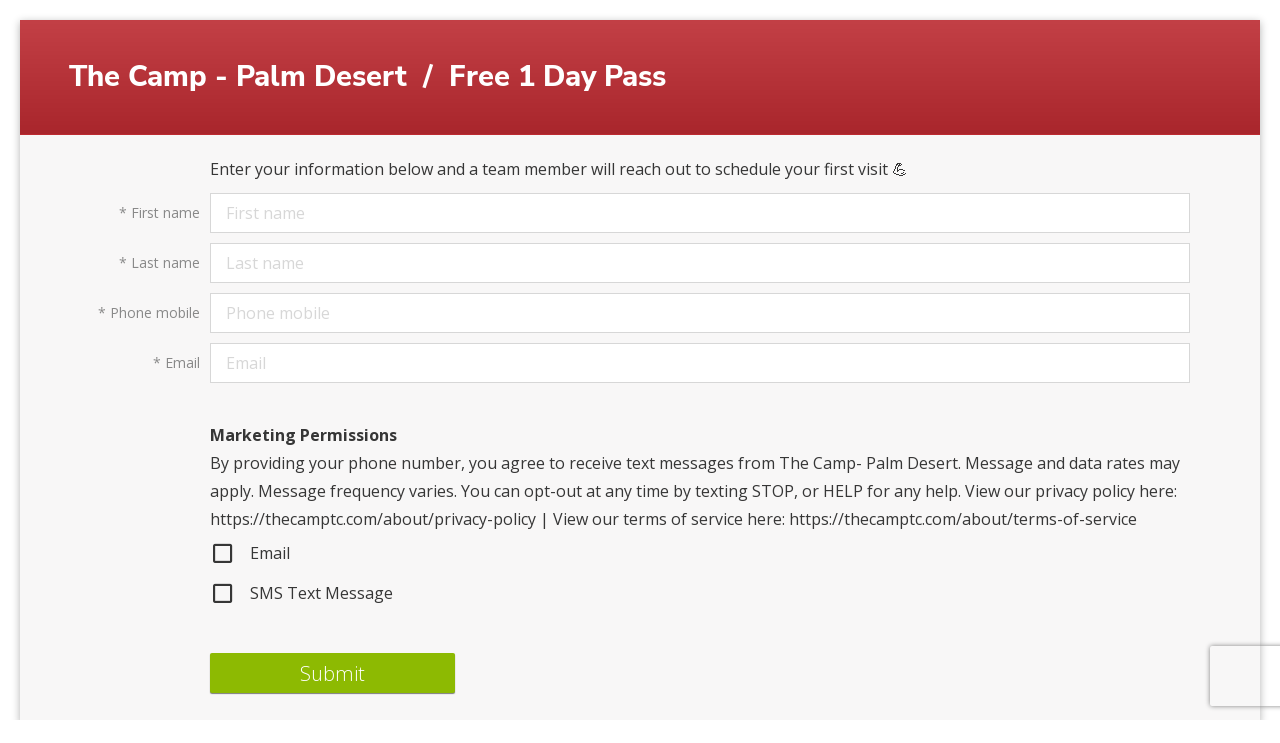

--- FILE ---
content_type: text/html; charset=utf-8
request_url: https://login.gymsales.net/the-camp-palm-desert/free-day-pass
body_size: 3755
content:
<!DOCTYPE html>
<!--[if IE 7 ]> <html lang="en" class="no-js ie7"> <![endif]-->
<!--[if IE 8 ]> <html lang="en" class="no-js ie8"> <![endif]-->
<!--[if IE 9 ]> <html lang="en" class="no-js ie9"> <![endif]-->
<!--[if (gt IE 9)|!(IE)]> > <![endif]-->
<html class='no-js' lang='en'>
<!-- <![endif] -->
<head>
<meta charset='UTF-8'>
<meta content='IE=edge,chrome=1' http-equiv='X-UA-Compatible'>
<meta content='width=device-width, initial-scale=1.0' name='viewport'>
<title>Gymsales</title>
<link rel="shortcut icon" type="image/x-icon" href="/assets/favicon-80b621a30a2d4c2719528d3e20e2f9b1593b73f113a2c04e227dd8c0fb20457c.ico" />
<link rel="stylesheet" media="all" href="/assets/application-e7d635a8aa159ae11085ef8c3cbae3431b6c922517d54b7404630f0a45112ece.css" />
<!--[if lt IE 9]>
<script src="https://cdnjs.cloudflare.com/ajax/libs/html5shiv/3.7/html5shiv.min.js"></script>
<script src="https://cdnjs.cloudflare.com/ajax/libs/respond.js/1.4.2/respond.min.js"></script>
<link rel="stylesheet" media="all" href="/assets/ie-697da1a43c894b027dc7a948e0cd33233eb7061b539951a50885737059fdc802.css" />
<![endif]-->
<script src="https://cdnjs.cloudflare.com/ajax/libs/jquery/3.6.0/jquery.min.js"></script>
<script src="https://cdnjs.cloudflare.com/ajax/libs/underscore.js/1.13.4/underscore-min.js"></script>
<script src="https://cdnjs.cloudflare.com/ajax/libs/underscore.string/2.3.3/underscore.string.min.js"></script>
<script src="https://cdnjs.cloudflare.com/ajax/libs/twitter-bootstrap/5.2.0/js/bootstrap.min.js"></script>
<script src="https://maps.googleapis.com/maps/api/js?libraries=places,drawing&amp;key=AIzaSyAEDooYoLEk0BTNIvkhsEqT-es3l9WStqk"></script>
<script src="/assets/config/jquery/restrict_numeric-eb0b20b80763532a7475a8c94bbec33080f12f8a9ec3b8ad30e5b2e0d991ceb9.js"></script>
<script src="/assets/phone_popovers-c4b0cbcf6357af129521426486e67b7f2f355126ea4872835673641d3cbe637b.js"></script>
<script src="/assets/lib/dob-autocomplete-fc33d2a7b3a11a4dc9bd0ba4ddae1f8be6aa38b80460c32df15daa0a217de02f.js"></script>
<script src="/assets/lib/moment-f0894e821ac784cdd7530b1cc469b732e9c4ef33a491b2e4b8af2efc914125c5.js"></script>
<meta name="csrf-param" content="authenticity_token" />
<meta name="csrf-token" content="pY06sodg0Slfa8TeEY2NTOOOcW8K3oJmElnQPyzDXVUJxyR3oNzW_dzB92i3cLIFtdsFOjkncNsMoX3NrwDchQ" />
</head>
<body class='registration'>
<article>
<section>
<div class='container'>
<div class='dialog'>
<div class='navbar navbar-static-top navbar-gymsales' style='background-color: #bd2b31'>
<div class='navbar-header'>
<div class='navbar-brand navbar-custom-form'>
<div class='navbar-brand-header hidden-xs'>The Camp - Palm Desert</div>
<div class='navbar-brand-subheader hidden-xs'>&nbsp;/&nbsp;</div>
<div class='navbar-brand-subheader'>Free 1 Day Pass</div>
</div>
</div>
</div>
<form class="simple_form form-horizontal" id="new_person" autocomplete="off" novalidate="novalidate" action="/people/registration" accept-charset="UTF-8" method="post"><input type="hidden" name="authenticity_token" value="WtBfSSO5cqY22bzN_dq819qFnplMGymdGFPX7YfnT-rqf44sgh0pwi8vG4IhL1Vn6MvftfDZGJgMHpIA9ZFxhw" autocomplete="off" /><input autocomplete='false' name='hidden' style='display: none' type='text'>
<div class='form-group'>
<div class='form-controls'>
Enter your information below and a team member will reach out to schedule your first visit 💪
</div>
</div>
<input class="hidden form-control" autocomplete="off" type="hidden" value="3220" name="person[company_id]" id="person_company_id" />
<input class="hidden form-control" autocomplete="off" type="hidden" value="25477" name="person[source_id]" id="person_source_id" />
<input class="hidden form-control" autocomplete="off" type="hidden" value="300" name="person[contact_method_id]" id="person_contact_method_id" />
<input class="hidden form-control" autocomplete="off" type="hidden" value="day pass" name="person[tag_list]" id="person_tag_list" />
<input class="hidden form-control" autocomplete="off" type="hidden" value="64216" name="person[form_id]" id="person_form_id" />
<div class='nickname_field'>
<label for="nickname">Nickname field</label>
<input type="text" name="nickname" id="nickname" />
</div>
<div class="form-group string required person_first_name"><label class="string required control-label control-label form-label" for="person_first_name"><abbr class="hint-right hint-bounce" data-hint="Required">*</abbr> First name</label><div class="form-controls"><input class="string required form-control" required="required" aria-required="true" placeholder="First name" type="text" name="person[first_name]" id="person_first_name" /></div></div>
<div class="form-group string required person_last_name"><label class="string required control-label control-label form-label" for="person_last_name"><abbr class="hint-right hint-bounce" data-hint="Required">*</abbr> Last name</label><div class="form-controls"><input class="string required form-control" required="required" aria-required="true" placeholder="Last name" type="text" name="person[last_name]" id="person_last_name" /></div></div>
<div class="form-group tel required person_phone_mobile"><label class="tel required control-label control-label form-label" for="person_phone_mobile"><abbr class="hint-right hint-bounce" data-hint="Required">*</abbr> Phone mobile</label><div class="form-controls"><input class="string tel required form-control" required="required" aria-required="true" placeholder="Phone mobile" type="tel" name="person[phone_mobile]" id="person_phone_mobile" /></div></div>
<div class="form-group email required person_email"><label class="email required control-label control-label form-label" for="person_email"><abbr class="hint-right hint-bounce" data-hint="Required">*</abbr> Email</label><div class="form-controls"><input class="string email required form-control" required="required" aria-required="true" placeholder="Email" type="email" name="person[email]" id="person_email" /></div></div>
<div class='form-group'>
<div class='form-controls'>
<br>
<b>Marketing Permissions</b>
<br>
<span>By providing your phone number, you agree to receive text messages from The Camp- Palm Desert. Message and data rates may apply. Message frequency varies. You can opt-out at any time by texting STOP, or HELP for any help. View our privacy policy here: https://thecamptc.com/about/privacy-policy | View our terms of service here: https://thecamptc.com/about/terms-of-service

</span>
<div class='checkbox'>
<input name="person[email_opted_out]" type="hidden" value="true" autocomplete="off" /><input type="checkbox" value="false" name="person[email_opted_out]" id="person_email_opted_out" />
<label for='person_email_opted_out'>
<span></span>
Email
</label>
</div>
<div class='checkbox'>
<input name="person[sms_opted_out]" type="hidden" value="true" autocomplete="off" /><input type="checkbox" value="false" name="person[sms_opted_out]" id="person_sms_opted_out" />
<label for='person_sms_opted_out'>
<span></span>
SMS Text Message
</label>
</div>
</div>
</div>
<div class='form-group'>
<div class='form-controls'>
<script src="https://www.recaptcha.net/recaptcha/api.js?render=6LddzWsrAAAAABo4ZSb-ml-XFqiTPtcmtHt7AmB5"   ></script>
        <script>
          // Define function so that we can call it again later if we need to reset it
          // This executes reCAPTCHA and then calls our callback.
          function executeRecaptchaForRegistration() {
            grecaptcha.ready(function() {
              grecaptcha.execute('6LddzWsrAAAAABo4ZSb-ml-XFqiTPtcmtHt7AmB5', {action: 'registration'}).then(function(token) {
                setInputWithRecaptchaResponseTokenForRegistration('g-recaptcha-response-data-registration', token)
              });
            });
          };
          // Invoke immediately
          executeRecaptchaForRegistration()

          // Async variant so you can await this function from another async function (no need for
          // an explicit callback function then!)
          // Returns a Promise that resolves with the response token.
          async function executeRecaptchaForRegistrationAsync() {
            return new Promise((resolve, reject) => {
             grecaptcha.ready(async function() {
                resolve(await grecaptcha.execute('6LddzWsrAAAAABo4ZSb-ml-XFqiTPtcmtHt7AmB5', {action: 'registration'}))
              });
            })
          };

                  var setInputWithRecaptchaResponseTokenForRegistration = function(id, token) {
          var element = document.getElementById(id);
          if (element !== null) element.value = token;
        }

        </script>
<input type="hidden" name="g-recaptcha-response-data[registration]" id="g-recaptcha-response-data-registration" data-sitekey="6LddzWsrAAAAABo4ZSb-ml-XFqiTPtcmtHt7AmB5" class="g-recaptcha g-recaptcha-response "/>

</div>
</div>
<div class='form-group'>
<div class='form-controls col-lg-3 col-md-3 col-sm-3'>
<div class='form-actions'>
<button name="button" type="submit" class="btn btn btn-lg btn-success btn-block">Submit</button>
</div>
</div>
</div>
</form></div>
<script>
  document.addEventListener("DOMContentLoaded", function() {
    window.addEventListener("pageshow", function(event) {
      if (event.persisted || performance.getEntriesByType("navigation")[0].type === "back_forward") {
        window.location.reload();
      }
    });
  });
  
  setTimeout(function() {
    const alert = document.querySelector('.alert.noty.error');
    if (alert) alert.style.display = 'none';
  }, 3000);
  
  $(function() {
    phonePopover("US");
  });
</script>
<script>
  (function() {
    var address, dob, gender;
  
    gender = {
      init: function() {
        var gender_select;
        gender_select = $('#person_gender');
        if (gender_select.val() === '') {
          gender_select.addClass('empty');
        }
        return gender_select.change(function() {
          if (gender_select.val() === '') {
            return gender_select.addClass('empty');
          } else {
            return gender_select.removeClass('empty');
          }
        });
      }
    };
  
    dob = {
      init: function() {
        this.ui = {
          birthday: $('#birthday #person_birthday'),
          birthday_part: $('#birthday .birthday-part'),
          container: $('.person_birthday')
        };
        dobAutocomplete.init(this.ui);
        dob.onRender();
        dob.onChangeBirthday();
        return dob.onSubmit();
      },
      onSubmit: function() {
        return $('form#new_person').on('submit', (function(_this) {
          return function(e) {
            var ref;
            dob.destroyValidationMessage();
            if (((ref = _this.ui.birthday.val()) === 'Invalid date' || ref === '') && _this.ui.birthday.prop('required')) {
              dob.setBirthday(null);
              _this.ui.container.addClass('has-error');
              _this.ui.birthday_part.after("<span class=\"help-block\">can't be blank</span>");
              return e.preventDefault();
            }
          };
        })(this));
      },
      onChangeBirthday: function() {
        return this.ui.birthday.on('change', (function(_this) {
          return function(e) {
            var value;
            dob.destroyValidationMessage();
            value = _this.ui.birthday.val();
            if (value) {
              return dob.birthdayOnSetValidation(moment.utc(value, 'MM/DD/YYYY').format());
            } else {
              return dob.birthdayOnSetValidation(null);
            }
          };
        })(this));
      },
      birthdayOnSetValidation: function(date) {
        if (date === 'Invalid date') {
          return this.ui.container.addClass('has-error');
        } else {
          return this.ui.container.removeClass('has-error');
        }
      },
      onRender: function() {
        var value;
        value = this.ui.birthday.val();
        if (value !== 'Invalid date') {
          return dob.setBirthday(value);
        } else {
          if (value) {
            return dob.birthdayOnSetValidation(value);
          }
        }
      },
      setBirthday: function(value) {
        var values;
        values = value != null ? value.split('/') : void 0;
        return _.each(['mm', 'dd', 'yyyy'], function(val, i) {
          return $('#birthday_' + val).val(values != null ? values[i] : void 0);
        });
      },
      destroyValidationMessage: function() {
        return this.ui.container.find('.help-block').remove();
      }
    };
  
    address = {
      init: function() {
        var circle, geolocation;
        geolocation = {
          lat: Number(33.7438992),
          lng: Number(-116.3618871)
        };
        circle = new google.maps.Circle({
          center: geolocation,
          radius: 5000
        });
        this.addressAutocomplete = new google.maps.places.Autocomplete($('#person_address')[0], {
          types: ['geocode'],
          bounds: circle.getBounds()
        });
        return google.maps.event.addListener(this.addressAutocomplete, 'place_changed', (function(_this) {
          return function(e) {
            return address.fillAddress(e);
          };
        })(this));
      },
      fillAddress: function(e) {
        var addressType, componentForm, i, j, len, place, ref, result, val;
        place = this.addressAutocomplete.getPlace();
        componentForm = {
          street_number: 'short_name',
          route: 'long_name',
          locality: 'long_name',
          administrative_area_level_1: 'short_name',
          country: 'short_name',
          postal_code: 'short_name'
        };
        result = {
          route: '',
          street_number: '',
          locality: '',
          administrative_area_level_1: '',
          postal_code: '',
          country: ''
        };
        ref = place.address_components;
        for (i = j = 0, len = ref.length; j < len; i = ++j) {
          addressType = ref[i];
          addressType = place.address_components[i].types[0];
          if (componentForm[addressType]) {
            val = place.address_components[i][componentForm[addressType]];
            result[addressType] = val;
          }
        }
        $('#person_address').val(address.formatStreetAddress(result.route, result.street_number, result.country));
        $('#person_city').val(result.locality);
        $('#person_state').val(result.administrative_area_level_1);
        return $('#person_zip').val(result.postal_code);
      },
      formatStreetAddress: function(street, number, country) {
        switch (country) {
          case "AT":
          case "DE":
            return street + " " + number;
          default:
            return number + " " + street;
        }
      }
    };
  
    $(function() {
      if ($('#person_address').length > 0) {
        address.init();
      }
      if ($('#birthday').length > 0) {
        dob.init();
      }
      if ($('#person_gender').length > 0) {
        return gender.init();
      }
    });
  
  }).call(this);
</script>

</div>
</section>
</article>
</body>
</html>


--- FILE ---
content_type: text/css
request_url: https://login.gymsales.net/assets/application-e7d635a8aa159ae11085ef8c3cbae3431b6c922517d54b7404630f0a45112ece.css
body_size: 81401
content:
/*!
 * Bootstrap v3.0.0
 *
 * Copyright 2013 Twitter, Inc
 * Licensed under the Apache License v2.0
 * http://www.apache.org/licenses/LICENSE-2.0
 *
 * Designed and built with all the love in the world by @mdo and @fat.
 *//*! normalize.css v2.1.0 | MIT License | git.io/normalize */@import url(https://fonts.googleapis.com/css?family=Open+Sans:300,400,600,700);article,aside,details,figcaption,figure,footer,header,hgroup,main,nav,section,summary{display:block}audio,canvas,video{display:inline-block}audio:not([controls]){display:none;height:0}[hidden]{display:none}html{font-family:sans-serif;-webkit-text-size-adjust:100%;-ms-text-size-adjust:100%}body{margin:0}a:focus,a.introjs-button:focus,a.introjs-button:active{outline:thin dotted}a:active,a:hover,a.introjs-button:hover{outline:0}h1{font-size:2em;margin:0.67em 0}abbr[title]{border-bottom:1px dotted}b,strong{font-weight:bold}dfn{font-style:italic}hr{-moz-box-sizing:content-box;box-sizing:content-box;height:0}mark{background:#ff0;color:#000}code,kbd,pre,samp{font-family:monospace, serif;font-size:1em}pre{white-space:pre-wrap}q{quotes:"\201C" "\201D" "\2018" "\2019"}small{font-size:80%}sub,sup{font-size:75%;line-height:0;position:relative;vertical-align:baseline}sup{top:-0.5em}sub{bottom:-0.25em}img{border:0}svg:not(:root){overflow:hidden}figure{margin:0}.fieldset{border:1px solid #c0c0c0;margin:0 2px;padding:0.35em 0.625em 0.75em}legend{border:0;padding:0}button,input,select,textarea{font-family:inherit;font-size:100%;margin:0}button,input{line-height:normal}button,select{text-transform:none}button,html input[type="button"],input[type="reset"],input[type="submit"]{-webkit-appearance:button;cursor:pointer}button[disabled],html input[disabled]{cursor:default}input[type="checkbox"],input[type="radio"]{box-sizing:border-box;padding:0}input[type="search"]{-webkit-appearance:textfield;-moz-box-sizing:content-box;-webkit-box-sizing:content-box;box-sizing:content-box}input[type="search"]::-webkit-search-cancel-button,input[type="search"]::-webkit-search-decoration{-webkit-appearance:none}button::-moz-focus-inner,input::-moz-focus-inner{border:0;padding:0}textarea{overflow:auto;vertical-align:top}table{border-collapse:collapse;border-spacing:0}@media print{*{text-shadow:none !important;color:#000 !important;background:transparent !important;box-shadow:none !important}a,a:visited{text-decoration:underline}a[href]:after{content:" (" attr(href) ")"}abbr[title]:after{content:" (" attr(title) ")"}.ir a:after,a[href^="javascript:"]:after,a[href^="#"]:after{content:""}pre,blockquote{border:1px solid #999;page-break-inside:avoid}thead{display:table-header-group}tr,img{page-break-inside:avoid}img{max-width:100% !important}@page{margin:2cm .5cm}p,h2,h3{orphans:3;widows:3}h2,h3{page-break-after:avoid}.navbar{display:none}.table td,.table th{background-color:#fff !important}.btn>.caret,.introjs-button>.caret,.sp-cancel>.caret,.sp-choose>.caret,.dropup>.btn>.caret,.dropup>.introjs-button>.caret,.dropup>.sp-cancel>.caret,.dropup>.sp-choose>.caret{border-top-color:#000 !important}.label{border:1px solid #000}.table{border-collapse:collapse !important}.table-bordered th,.table-bordered td{border:1px solid #ddd !important}}*,*:before,*:after{-webkit-box-sizing:border-box;-moz-box-sizing:border-box;box-sizing:border-box}html{font-size:62.5%;-webkit-tap-highlight-color:rgba(0,0,0,0)}body{font-family:"Open Sans", "Helvetica Neue", Helvetica, sans-serif;font-size:16px;line-height:28px;color:#363636;background-color:#fff}input,button,select,textarea{font-family:inherit;font-size:inherit;line-height:inherit}button,input,select[multiple],textarea{background-image:none}a{color:#0072bc;text-decoration:none}a:hover,a.introjs-button:hover,a:focus,a.introjs-button:focus,a.introjs-button:active{color:#0072bc;text-decoration:underline}a:focus,a.introjs-button:focus,a.introjs-button:active{outline:thin dotted #333;outline:5px auto -webkit-focus-ring-color;outline-offset:-2px}img{vertical-align:middle}.img-responsive{display:block;max-width:100%;height:auto}.img-rounded{border-radius:0}.img-thumbnail,.thumbnail{padding:4px;line-height:1.75;background-color:#fff;border:1px solid #ddd;border-radius:0;-webkit-transition:all 0.2s ease-in-out;transition:all 0.2s ease-in-out;display:inline-block;max-width:100%;height:auto}.img-circle{border-radius:50%}hr{margin-top:28px;margin-bottom:28px;border:0;border-top:1px solid #f8f7f7}.sr-only{position:absolute;width:1px;height:1px;margin:-1px;padding:0;overflow:hidden;clip:rect(0 0 0 0);border:0}p{margin:0 0 14px}.lead{margin-bottom:28px;font-size:18.4px;font-weight:200;line-height:1.4}@media (min-width: 768px){.lead{font-size:24px}}small{font-size:85%}cite{font-style:normal}.text-muted{color:#d7d7d7}.text-primary{color:#0072bc}.text-warning{color:#c09853}.text-danger{color:#ff4e1e}.text-success{color:#468847}.text-info{color:#3a87ad}.text-left{text-align:left !important}.text-right{text-align:right !important}.text-center{text-align:center !important}h1,h2,h3,h4,h5,h6,.h1,.h2,.h3,.h4,.h5,.h6{color:#0072bc;font-family:"Open Sans", "Helvetica Neue", Helvetica, sans-serif;font-weight:300;line-height:40px}h1 small,h2 small,h3 small,h4 small,h5 small,h6 small,.h1 small,.h2 small,.h3 small,.h4 small,.h5 small,.h6 small{font-weight:normal;line-height:1;color:#0072bc}h1,h2,h3{margin-top:28px;margin-bottom:14px}h4,h5,h6{margin-top:14px;margin-bottom:14px}h1,.h1{font-size:34px;line-height:40px}h2,.h2{font-size:30px;line-height:40px}h3,.h3{font-size:26px;line-height:40px}h4,.h4{font-size:20px;line-height:40px}h5,.h5{font-size:16px;line-height:30px}h6,.h6{font-size:14px;line-height:30px}h1 small,.h1 small{font-size:28px}h2 small,.h2 small{font-size:20px}h3 small,.h3 small,h4 small,.h4 small{font-size:16px}.page-header{margin:0;padding:35px 0 10px 0;background-color:#fff;position:relative}.page-header h1,.page-header h2,.page-header h3,.page-header h4,.page-header h5,.page-header h6,.page-header .h1,.page-header .h2,.page-header .h3,.page-header .h4,.page-header .h5,.page-header .h6{margin:0;padding-bottom:3px;border-bottom:2px solid #0072bc}.page-header h1.right,.page-header h2.right,.page-header h3.right,.page-header h4.right,.page-header h5.right,.page-header h6.right,.page-header .h1.right,.page-header .h2.right,.page-header .h3.right,.page-header .h4.right,.page-header .h5.right,.page-header .h6.right{right:0;bottom:10px;position:absolute}.dropdown-menu .page-header.dropdown-menu-header{border-bottom:1px solid #ddd;margin:0px 0px;padding:0px 0px;background-color:#f4f4f4}.dropdown-menu .page-header.dropdown-menu-header h4{color:#000;font-family:'NunitoSans-SemiBold';padding-left:40px;border-bottom:none}.sticky-header{z-index:1;position:fixed;visibility:hidden}.dropdown-menu .page-header{margin:0 20px;padding:0 0 10px}.page-header.sticky-header.report-type-dropdown{z-index:100}ul,ol{margin-top:0;margin-bottom:14px}ul ul,ul ol,ol ul,ol ol{margin-bottom:0}.list-unstyled,.list-inline{padding-left:0;list-style:none}.list-inline>li{display:inline-block;padding-left:5px;padding-right:5px}dl{margin-bottom:28px}dt,dd{line-height:1.75}dt{font-weight:bold}dd{margin-left:0}@media (min-width: 768px){.dl-horizontal dt{float:left;width:160px;clear:left;text-align:right;overflow:hidden;text-overflow:ellipsis;white-space:nowrap}.dl-horizontal dd{margin-left:180px}.dl-horizontal dd:before,.dl-horizontal dd:after{content:" ";display:table}.dl-horizontal dd:after{clear:both}}abbr[title],abbr[data-original-title]{cursor:help;border-bottom:1px dotted #d7d7d7}abbr.initialism{font-size:90%;text-transform:uppercase}abbr[data-hint]{border-bottom:0px dotted #898989;cursor:help;line-height:20px;margin-left:5px}blockquote{padding:14px 28px;margin:0 0 28px;border-left:5px solid #f8f7f7}blockquote p{font-size:20px;font-weight:300;line-height:1.25}blockquote p:last-child{margin-bottom:0}blockquote small{display:block;line-height:1.75;color:#d7d7d7}blockquote small:before{content:'\2014 \00A0'}blockquote.pull-right{padding-right:15px;padding-left:0;border-right:5px solid #f8f7f7;border-left:0}blockquote.pull-right p,blockquote.pull-right small{text-align:right}blockquote.pull-right small:before{content:''}blockquote.pull-right small:after{content:'\00A0 \2014'}q:before,q:after,blockquote:before,blockquote:after{content:""}address{display:block;margin-bottom:28px;font-style:normal;line-height:1.75}code,pre{font-family:Monaco, Menlo, Consolas, "Courier New", monospace}code{padding:2px 4px;font-size:90%;color:#c7254e;background-color:#f9f2f4;white-space:nowrap;border-radius:0}pre{display:block;padding:13.5px;margin:0 0 14px;font-size:15px;line-height:1.75;word-break:break-all;word-wrap:break-word;color:#363636;background-color:#f5f5f5;border:1px solid #ccc;border-radius:0}pre.prettyprint{margin-bottom:28px}pre code{padding:0;font-size:inherit;color:inherit;white-space:pre-wrap;background-color:transparent;border:0}.pre-scrollable{max-height:340px;overflow-y:scroll}.container,.overdue-notices,#report-navs,.today-navs,.account-panel,.admin-panel{margin-right:auto;margin-left:auto;padding-left:20px;padding-right:20px}.container:before,.overdue-notices:before,#report-navs:before,.today-navs:before,.account-panel:before,.admin-panel:before,.container:after,.overdue-notices:after,#report-navs:after,.today-navs:after,.account-panel:after,.admin-panel:after{content:" ";display:table}.container:after,.overdue-notices:after,#report-navs:after,.today-navs:after,.account-panel:after,.admin-panel:after{clear:both}.row{margin-left:-20px;margin-right:-20px}.row:before,.row:after{content:" ";display:table}.row:after{clear:both}.col-xs-1,.col-xs-2,.col-xs-3,.col-xs-4,.col-xs-5,.col-xs-6,.col-xs-7,.col-xs-8,.col-xs-9,.col-xs-10,.col-xs-11,.col-xs-12,.col-sm-1,.col-sm-2,.col-sm-3,.col-sm-4,.col-sm-5,.col-sm-6,.col-sm-7,.col-sm-8,.col-sm-9,.col-sm-10,.col-sm-11,.col-sm-12,.col-md-1,.col-md-2,.col-md-3,.col-md-4,.col-md-5,.col-md-6,.col-md-7,.col-md-8,.col-md-9,.col-md-10,.col-md-11,.col-md-12,.col-lg-1,.col-lg-2,.col-lg-3,.col-lg-4,.col-lg-5,.col-lg-6,.col-lg-7,.col-lg-8,.col-lg-9,.col-lg-10,.col-lg-11,.col-lg-12{position:relative;min-height:1px;padding-left:20px;padding-right:20px}.col-xs-1,.col-xs-2,.col-xs-3,.col-xs-4,.col-xs-5,.col-xs-6,.col-xs-7,.col-xs-8,.col-xs-9,.col-xs-10,.col-xs-11{float:left}.col-xs-1{width:8.3333333333%}.col-xs-2{width:16.6666666667%}.col-xs-3{width:25%}.col-xs-4{width:33.3333333333%}.col-xs-5{width:41.6666666667%}.col-xs-6{width:50%}.col-xs-7{width:58.3333333333%}.col-xs-8{width:66.6666666667%}.col-xs-9{width:75%}.col-xs-10{width:83.3333333333%}.col-xs-11{width:91.6666666667%}.col-xs-12{width:100%}.col-xs-offset-0{margin-left:0}.col-xs-offset-1{margin-left:8.3333333333%}.col-xs-offset-2{margin-left:16.6666666667%}.col-xs-offset-3{margin-left:25%}.col-xs-offset-4{margin-left:33.3333333333%}.col-xs-offset-5{margin-left:41.6666666667%}.col-xs-offset-6{margin-left:50%}.col-xs-offset-7{margin-left:58.3333333333%}.col-xs-offset-8{margin-left:66.6666666667%}.col-xs-offset-9{margin-left:75%}.col-xs-offset-10{margin-left:83.3333333333%}.col-xs-offset-11{margin-left:91.6666666667%}@media (min-width: 768px){.container,.overdue-notices,#report-navs,.today-navs,.account-panel,.admin-panel{max-width:720px}.col-sm-1,.col-sm-2,.col-sm-3,.col-sm-4,.col-sm-5,.col-sm-6,.col-sm-7,.col-sm-8,.col-sm-9,.col-sm-10,.col-sm-11{float:left}.col-sm-1{width:8.3333333333%}.col-sm-2{width:16.6666666667%}.col-sm-3{width:25%}.col-sm-4{width:33.3333333333%}.col-sm-5{width:41.6666666667%}.col-sm-6{width:50%}.col-sm-7{width:58.3333333333%}.col-sm-8{width:66.6666666667%}.col-sm-9{width:75%}.col-sm-10{width:83.3333333333%}.col-sm-11{width:91.6666666667%}.col-sm-12{width:100%}.col-sm-push-1{left:8.3333333333%}.col-sm-push-2{left:16.6666666667%}.col-sm-push-3{left:25%}.col-sm-push-4{left:33.3333333333%}.col-sm-push-5{left:41.6666666667%}.col-sm-push-6{left:50%}.col-sm-push-7{left:58.3333333333%}.col-sm-push-8{left:66.6666666667%}.col-sm-push-9{left:75%}.col-sm-push-10{left:83.3333333333%}.col-sm-push-11{left:91.6666666667%}.col-sm-pull-1{right:8.3333333333%}.col-sm-pull-2{right:16.6666666667%}.col-sm-pull-3{right:25%}.col-sm-pull-4{right:33.3333333333%}.col-sm-pull-5{right:41.6666666667%}.col-sm-pull-6{right:50%}.col-sm-pull-7{right:58.3333333333%}.col-sm-pull-8{right:66.6666666667%}.col-sm-pull-9{right:75%}.col-sm-pull-10{right:83.3333333333%}.col-sm-pull-11{right:91.6666666667%}.col-sm-offset-1{margin-left:8.3333333333%}.col-sm-offset-2{margin-left:16.6666666667%}.col-sm-offset-3{margin-left:25%}.col-sm-offset-4{margin-left:33.3333333333%}.col-sm-offset-5{margin-left:41.6666666667%}.col-sm-offset-6{margin-left:50%}.col-sm-offset-7{margin-left:58.3333333333%}.col-sm-offset-8{margin-left:66.6666666667%}.col-sm-offset-9{margin-left:75%}.col-sm-offset-10{margin-left:83.3333333333%}.col-sm-offset-11{margin-left:91.6666666667%}}@media (min-width: 1008px){.container,.overdue-notices,#report-navs,.today-navs,.account-panel,.admin-panel{max-width:960px}.col-md-1,.col-md-2,.col-md-3,.col-md-4,.col-md-5,.col-md-6,.col-md-7,.col-md-8,.col-md-9,.col-md-10,.col-md-11{float:left}.col-md-1{width:8.3333333333%}.col-md-2{width:16.6666666667%}.col-md-3{width:25%}.col-md-4{width:33.3333333333%}.col-md-5{width:41.6666666667%}.col-md-6{width:50%}.col-md-7{width:58.3333333333%}.col-md-8{width:66.6666666667%}.col-md-9{width:75%}.col-md-10{width:83.3333333333%}.col-md-11{width:91.6666666667%}.col-md-12{width:100%}.col-md-push-0{left:auto}.col-md-push-1{left:8.3333333333%}.col-md-push-2{left:16.6666666667%}.col-md-push-3{left:25%}.col-md-push-4{left:33.3333333333%}.col-md-push-5{left:41.6666666667%}.col-md-push-6{left:50%}.col-md-push-7{left:58.3333333333%}.col-md-push-8{left:66.6666666667%}.col-md-push-9{left:75%}.col-md-push-10{left:83.3333333333%}.col-md-push-11{left:91.6666666667%}.col-md-pull-0{right:auto}.col-md-pull-1{right:8.3333333333%}.col-md-pull-2{right:16.6666666667%}.col-md-pull-3{right:25%}.col-md-pull-4{right:33.3333333333%}.col-md-pull-5{right:41.6666666667%}.col-md-pull-6{right:50%}.col-md-pull-7{right:58.3333333333%}.col-md-pull-8{right:66.6666666667%}.col-md-pull-9{right:75%}.col-md-pull-10{right:83.3333333333%}.col-md-pull-11{right:91.6666666667%}.col-md-offset-0{margin-left:0}.col-md-offset-1{margin-left:8.3333333333%}.col-md-offset-2{margin-left:16.6666666667%}.col-md-offset-3{margin-left:25%}.col-md-offset-4{margin-left:33.3333333333%}.col-md-offset-5{margin-left:41.6666666667%}.col-md-offset-6{margin-left:50%}.col-md-offset-7{margin-left:58.3333333333%}.col-md-offset-8{margin-left:66.6666666667%}.col-md-offset-9{margin-left:75%}.col-md-offset-10{margin-left:83.3333333333%}.col-md-offset-11{margin-left:91.6666666667%}}@media (min-width: 1200px){.container,.overdue-notices,#report-navs,.today-navs,.account-panel,.admin-panel{max-width:1200px}.col-lg-1,.col-lg-2,.col-lg-3,.col-lg-4,.col-lg-5,.col-lg-6,.col-lg-7,.col-lg-8,.col-lg-9,.col-lg-10,.col-lg-11{float:left}.col-lg-1{width:8.3333333333%}.col-lg-2{width:16.6666666667%}.col-lg-3{width:25%}.col-lg-4{width:33.3333333333%}.col-lg-5{width:41.6666666667%}.col-lg-6{width:50%}.col-lg-7{width:58.3333333333%}.col-lg-8{width:66.6666666667%}.col-lg-9{width:75%}.col-lg-10{width:83.3333333333%}.col-lg-11{width:91.6666666667%}.col-lg-12{width:100%}.col-lg-push-0{left:auto}.col-lg-push-1{left:8.3333333333%}.col-lg-push-2{left:16.6666666667%}.col-lg-push-3{left:25%}.col-lg-push-4{left:33.3333333333%}.col-lg-push-5{left:41.6666666667%}.col-lg-push-6{left:50%}.col-lg-push-7{left:58.3333333333%}.col-lg-push-8{left:66.6666666667%}.col-lg-push-9{left:75%}.col-lg-push-10{left:83.3333333333%}.col-lg-push-11{left:91.6666666667%}.col-lg-pull-0{right:auto}.col-lg-pull-1{right:8.3333333333%}.col-lg-pull-2{right:16.6666666667%}.col-lg-pull-3{right:25%}.col-lg-pull-4{right:33.3333333333%}.col-lg-pull-5{right:41.6666666667%}.col-lg-pull-6{right:50%}.col-lg-pull-7{right:58.3333333333%}.col-lg-pull-8{right:66.6666666667%}.col-lg-pull-9{right:75%}.col-lg-pull-10{right:83.3333333333%}.col-lg-pull-11{right:91.6666666667%}.col-lg-offset-0{margin-left:0}.col-lg-offset-1{margin-left:8.3333333333%}.col-lg-offset-2{margin-left:16.6666666667%}.col-lg-offset-3{margin-left:25%}.col-lg-offset-4{margin-left:33.3333333333%}.col-lg-offset-5{margin-left:41.6666666667%}.col-lg-offset-6{margin-left:50%}.col-lg-offset-7{margin-left:58.3333333333%}.col-lg-offset-8{margin-left:66.6666666667%}.col-lg-offset-9{margin-left:75%}.col-lg-offset-10{margin-left:83.3333333333%}.col-lg-offset-11{margin-left:91.6666666667%}}table{max-width:100%;background-color:#f8f7f7}th{text-align:left}.table{width:100%;margin-bottom:28px}.table thead>tr>th:first-child,.table thead>tr>td:first-child,.table tbody>tr>th:first-child,.table tbody>tr>td:first-child,.table tfoot>tr>th:first-child,.table tfoot>tr>td:first-child{padding-left:25px}.table thead>tr>th:last-child,.table thead>tr>td:last-child,.table tbody>tr>th:last-child,.table tbody>tr>td:last-child,.table tfoot>tr>th:last-child,.table tfoot>tr>td:last-child{padding-right:25px}.table thead>tr>th,.table thead>tr>td,.table tfoot>tr>th,.table tfoot>tr>td{padding:9px 3px;font-weight:normal;line-height:28px;vertical-align:middle;border-top:4px solid #fff}.table tbody>tr>th,.table tbody>tr>td{padding:9px 3px;font-size:18px;line-height:28px;vertical-align:middle;border-top:4px solid #fff}.table thead>tr>th{position:relative;vertical-align:bottom;border-bottom:2px solid #fff}.table caption+thead tr:first-child th,.table caption+thead tr:first-child td,.table colgroup+thead tr:first-child th,.table colgroup+thead tr:first-child td,.table thead:first-child tr:first-child th,.table thead:first-child tr:first-child td{border-top:0}.table tbody+tbody{border-top:2px solid #fff}.table .table{background-color:#fff}.table-condensed thead>tr>th,.table-condensed thead>tr>td,.table-condensed tbody>tr>th,.table-condensed tbody>tr>td,.table-condensed tfoot>tr>th,.table-condensed tfoot>tr>td{padding:1px}.table-bordered{border:1px solid #fff}.table-bordered>thead>tr>th,.table-bordered>thead>tr>td,.table-bordered>tbody>tr>th,.table-bordered>tbody>tr>td,.table-bordered>tfoot>tr>th,.table-bordered>tfoot>tr>td{border:1px solid #fff}.table-bordered>thead>tr>th,.table-bordered>thead>tr>td{border-bottom-width:2px}.table-striped>tbody>tr:nth-child(odd)>td,.table-striped>tbody>tr:nth-child(odd)>th{background-color:#f9f9f9}.table-hover>tbody>tr:hover>td,.table-hover>tbody>tr:hover>th{color:#fff;cursor:pointer;background-color:#8dba02;background-image:-webkit-gradient(linear, left 0%, left 100%, from(rgba(255,255,255,0.1)), to(rgba(0,0,0,0.1)));background-image:-webkit-linear-gradient(top, rgba(255,255,255,0.1), 0%, rgba(0,0,0,0.1), 100%);background-image:-moz-linear-gradient(top, rgba(255,255,255,0.1) 0%, rgba(0,0,0,0.1) 100%);background-image:linear-gradient(to bottom, rgba(255,255,255,0.1) 0%, rgba(0,0,0,0.1) 100%);background-repeat:repeat-x;filter:progid:DXImageTransform.Microsoft.gradient(startColorstr='#1AFFFFFF', endColorstr='#1A000000', GradientType=0)}table col[class*="col-"]{float:none;display:table-column}table td[class*="col-"],table th[class*="col-"]{float:none;display:table-cell}.table>thead>tr{color:#fff;background-color:#0072bc;background-image:-webkit-gradient(linear, left 0%, left 100%, from(rgba(255,255,255,0.1)), to(rgba(0,0,0,0.1)));background-image:-webkit-linear-gradient(top, rgba(255,255,255,0.1), 0%, rgba(0,0,0,0.1), 100%);background-image:-moz-linear-gradient(top, rgba(255,255,255,0.1) 0%, rgba(0,0,0,0.1) 100%);background-image:linear-gradient(to bottom, rgba(255,255,255,0.1) 0%, rgba(0,0,0,0.1) 100%);background-repeat:repeat-x;filter:progid:DXImageTransform.Microsoft.gradient(startColorstr='#1AFFFFFF', endColorstr='#1A000000', GradientType=0)}.table>thead>tr>td.active,.table>thead>tr>th.active,.table>thead>tr.active>td,.table>thead>tr.active>th,.table>tbody>tr>td.active,.table>tbody>tr>th.active,.table>tbody>tr.active>td,.table>tbody>tr.active>th,.table>tfoot>tr>td.active,.table>tfoot>tr>th.active,.table>tfoot>tr.active>td,.table>tfoot>tr.active>th{background-color:#8dba02}.table>thead>tr>td.success,.table>thead>tr>th.success,.table>thead>tr.success>td,.table>thead>tr.success>th,.table>tbody>tr>td.success,.table>tbody>tr>th.success,.table>tbody>tr.success>td,.table>tbody>tr.success>th,.table>tfoot>tr>td.success,.table>tfoot>tr>th.success,.table>tfoot>tr.success>td,.table>tfoot>tr.success>th{background-color:#dff0d8;border-color:#d6e9c6}.table-hover>tbody>tr>td.success:hover,.table-hover>tbody>tr>.success.introjs-button:hover,.table-hover>tbody>tr>th.success:hover,.table-hover>tbody>tr.success:hover>td,.table-hover>tbody>.success.introjs-button:hover>td{background-color:#d0e9c6;border-color:#c9e2b3}.table>thead>tr>td.danger,.table>thead>tr>th.danger,.table>thead>tr.danger>td,.table>thead>tr.danger>th,.table>tbody>tr>td.danger,.table>tbody>tr>th.danger,.table>tbody>tr.danger>td,.table>tbody>tr.danger>th,.table>tfoot>tr>td.danger,.table>tfoot>tr>th.danger,.table>tfoot>tr.danger>td,.table>tfoot>tr.danger>th{background-color:#ff4e1e;border-color:#ff4e1e}.table-hover>tbody>tr>td.danger:hover,.table-hover>tbody>tr>.danger.introjs-button:hover,.table-hover>tbody>tr>th.danger:hover,.table-hover>tbody>tr.danger:hover>td,.table-hover>tbody>.danger.introjs-button:hover>td{background-color:#ff3a05;border-color:#ff3a05}.table>thead>tr>td.warning,.table>thead>tr>th.warning,.table>thead>tr.warning>td,.table>thead>tr.warning>th,.table>tbody>tr>td.warning,.table>tbody>tr>th.warning,.table>tbody>tr.warning>td,.table>tbody>tr.warning>th,.table>tfoot>tr>td.warning,.table>tfoot>tr>th.warning,.table>tfoot>tr.warning>td,.table>tfoot>tr.warning>th{background-color:#fcf8e3;border-color:#fbeed5}.table-hover>tbody>tr>td.warning:hover,.table-hover>tbody>tr>.warning.introjs-button:hover,.table-hover>tbody>tr>th.warning:hover,.table-hover>tbody>tr.warning:hover>td,.table-hover>tbody>.warning.introjs-button:hover>td{background-color:#faf2cc;border-color:#f8e5be}@media (max-width: 768px){.table-responsive{width:100%;margin-bottom:15px;overflow-y:hidden;overflow-x:scroll;border:1px solid #fff}.table-responsive>.table{margin-bottom:0;background-color:#fff}.table-responsive>.table>thead>tr>th,.table-responsive>.table>thead>tr>td,.table-responsive>.table>tbody>tr>th,.table-responsive>.table>tbody>tr>td,.table-responsive>.table>tfoot>tr>th,.table-responsive>.table>tfoot>tr>td{white-space:nowrap}.table-responsive>.table-bordered{border:0}.table-responsive>.table-bordered>thead>tr>th:first-child,.table-responsive>.table-bordered>thead>tr>td:first-child,.table-responsive>.table-bordered>tbody>tr>th:first-child,.table-responsive>.table-bordered>tbody>tr>td:first-child,.table-responsive>.table-bordered>tfoot>tr>th:first-child,.table-responsive>.table-bordered>tfoot>tr>td:first-child{border-left:0}.table-responsive>.table-bordered>thead>tr>th:last-child,.table-responsive>.table-bordered>thead>tr>td:last-child,.table-responsive>.table-bordered>tbody>tr>th:last-child,.table-responsive>.table-bordered>tbody>tr>td:last-child,.table-responsive>.table-bordered>tfoot>tr>th:last-child,.table-responsive>.table-bordered>tfoot>tr>td:last-child{border-right:0}.table-responsive>.table-bordered>thead>tr:last-child>th,.table-responsive>.table-bordered>thead>tr:last-child>td,.table-responsive>.table-bordered>tbody>tr:last-child>th,.table-responsive>.table-bordered>tbody>tr:last-child>td,.table-responsive>.table-bordered>tfoot>tr:last-child>th,.table-responsive>.table-bordered>tfoot>tr:last-child>td{border-bottom:0}}.table-report thead>td,.table-report thead>td{font-size:14px}.table.report{margin-bottom:25px}.table.report tbody>tr>th,.table.report tbody>tr>td{vertical-align:middle}.report.table thead th{height:46px;line-height:20px;font-size:14px;font-weight:normal;vertical-align:middle}.report.table th,.report.table td{width:100px;text-align:right}.report.table th:first-child,.report.table td:first-child{width:auto;text-align:left}.report.table td{font-size:22px;font-weight:lighter;height:76px}.group-band .group{font-size:22px;height:40px;line-height:40px}.report .avatar{width:50px;height:50px}.report .avatar img{width:50px;height:50px}.report .avatar+.name{margin-left:70px;line-height:50px}.col-actions,.cell-actions{cursor:default;width:1px;white-space:nowrap}.col-actions .btn-link,.cell-actions .btn-link{font-size:18px;width:30px;padding:4px}.col-actions .btn-link+.btn-link,.cell-actions .btn-link+.btn-link{margin-left:6px}.cell-email{width:250px;max-width:250px;overflow:hidden;text-overflow:ellipsis}.col-export-id{width:150px}.fieldset{margin:0;border:0;padding:20px 40px 10px;background-color:#f8f7f7}legend{display:block;width:100%;padding:0;margin-bottom:28px;font-size:24px;line-height:inherit;color:#363636;border:0;border-bottom:1px solid #e5e5e5}label{display:inline-block;margin-bottom:5px;font-weight:bold}input[type="search"]{-webkit-box-sizing:border-box;-moz-box-sizing:border-box;box-sizing:border-box}input[type="radio"],input[type="checkbox"]{margin:4px 0 0;margin-top:1px \9;line-height:normal}input[type="file"]{display:block}select[multiple],select[size]{height:auto}select optgroup{font-size:inherit;font-style:inherit;font-family:inherit}input[type="file"]:focus,.introjs-button[type="file"]:focus,.introjs-button[type="file"]:active,input[type="radio"]:focus,.introjs-button[type="radio"]:focus,.introjs-button[type="radio"]:active,input[type="checkbox"]:focus,.introjs-button[type="checkbox"]:focus,.introjs-button[type="checkbox"]:active{outline:thin dotted #333;outline:5px auto -webkit-focus-ring-color;outline-offset:-2px}input[type="number"]::-webkit-outer-spin-button,input[type="number"]::-webkit-inner-spin-button{height:auto}.form-control:-moz-placeholder,.select2-input:-moz-placeholder{color:#d7d7d7;opacity:1;filter:alpha(opacity=100)}.form-control::-moz-placeholder,.select2-input::-moz-placeholder{color:#d7d7d7;opacity:1;filter:alpha(opacity=100)}.form-control:-ms-input-placeholder,.select2-input:-ms-input-placeholder{color:#d7d7d7;opacity:1;filter:alpha(opacity=100)}.form-control::-webkit-input-placeholder,.select2-input::-webkit-input-placeholder{color:#d7d7d7;opacity:1;filter:alpha(opacity=100)}.form-control,.select2-input{display:block;width:100%;height:40px;padding:5px 15px;font-size:16px;line-height:1.75;color:#363636;vertical-align:middle;background-color:#fff;border:1px solid #d7d7d7;border-radius:0;-webkit-transition:border-color ease-in-out 0.15s, box-shadow ease-in-out 0.15s;transition:border-color ease-in-out 0.15s, box-shadow ease-in-out 0.15s}.form-control:hover,.select2-input:hover,.form-control:focus,.form-control.introjs-button:active,.select2-input:focus,.select2-input.introjs-button:active{border-color:#0072bc;outline:0;-webkit-box-shadow:inset 0 1px 1px rgba(0,0,0,0.075),0 0 8px rgba(0,114,188,0.6);box-shadow:inset 0 1px 1px rgba(0,0,0,0.075),0 0 8px rgba(0,114,188,0.6)}.form-control[disabled],.select2-input[disabled],.form-control[readonly],.select2-input[readonly],.fieldset[disabled] .form-control,.fieldset[disabled] .select2-input{cursor:not-allowed;background-color:#f8f7f7}.control-label{color:#898989;font-size:14px;font-weight:normal;line-height:28px}textarea.form-control,textarea.select2-input{height:auto;resize:none}.form-group{margin-bottom:10px}.form-group-inline{margin-bottom:0}@media (max-width: 768px){.form-group-inline{margin-bottom:10px}}.form-controls{margin-left:120px;position:relative;padding-left:20px;padding-right:20px}.form-controls-inline{margin:0 -5px -10px 115px;position:relative;padding-left:20px;padding-right:20px}.form-controls-inline:before,.form-controls-inline:after{content:" ";display:table}.form-controls-inline:after{clear:both}.form-controls-inline [class^="col-"],.form-controls-inline [class*=" col-"]{padding-left:5px;padding-right:5px;margin-left:0;margin-bottom:10px}.form-actions{margin:20px 0 10px}.form-actions:before,.form-actions:after{content:" ";display:table}.form-actions:after{clear:both}.form-actions .btn,.form-actions .introjs-button,.form-actions .sp-cancel,.form-actions .sp-choose,.form-actions .divider,.form-actions .btn-group{float:left}.form-actions .btn+.btn,.form-actions .introjs-button+.btn,.form-actions .btn+.introjs-button,.form-actions .introjs-button+.introjs-button,.form-actions .sp-cancel+.btn,.form-actions .sp-cancel+.introjs-button,.form-actions .btn+.sp-cancel,.form-actions .introjs-button+.sp-cancel,.form-actions .sp-cancel+.sp-cancel,.form-actions .sp-choose+.btn,.form-actions .sp-choose+.introjs-button,.form-actions .sp-choose+.sp-cancel,.form-actions .btn+.sp-choose,.form-actions .introjs-button+.sp-choose,.form-actions .sp-cancel+.sp-choose,.form-actions .sp-choose+.sp-choose,.form-actions .btn+.divider,.form-actions .introjs-button+.divider,.form-actions .sp-cancel+.divider,.form-actions .sp-choose+.divider,.form-actions .btn+.btn-group,.form-actions .introjs-button+.btn-group,.form-actions .sp-cancel+.btn-group,.form-actions .sp-choose+.btn-group,.form-actions .divider+.btn,.form-actions .divider+.introjs-button,.form-actions .divider+.sp-cancel,.form-actions .divider+.sp-choose,.form-actions .divider+.divider,.form-actions .divider+.btn-group,.form-actions .btn-group+.btn,.form-actions .btn-group+.introjs-button,.form-actions .btn-group+.sp-cancel,.form-actions .btn-group+.sp-choose,.form-actions .btn-group+.divider,.form-actions .btn-group+.btn-group{margin-left:20px}.radio,.checkbox{display:block;min-height:28px;margin-top:10px;margin-bottom:10px;padding-left:20px;vertical-align:middle}.radio label,.checkbox label{margin-bottom:0;font-weight:normal;cursor:pointer}.radio input[type="radio"],.radio-inline input[type="radio"],.checkbox input[type="checkbox"],.checkbox-inline input[type="checkbox"]{float:left;margin-left:-20px}.radio+.radio,.checkbox+.checkbox{margin-top:-5px}.radio-inline,.checkbox-inline{display:inline-block;padding-left:20px;margin-bottom:0;vertical-align:middle;font-weight:normal;cursor:pointer}.radio-inline+.radio-inline,.checkbox-inline+.checkbox-inline{margin-top:0;margin-left:10px}input[type="radio"][disabled],.fieldset[disabled] input[type="radio"],input[type="checkbox"][disabled],.fieldset[disabled] input[type="checkbox"],.radio[disabled],.fieldset[disabled] .radio,.radio-inline[disabled],.fieldset[disabled] .radio-inline,.checkbox[disabled],.fieldset[disabled] .checkbox,.checkbox-inline[disabled],.fieldset[disabled] .checkbox-inline{cursor:not-allowed}.input-sm,.input-group-sm>.form-control,.input-group-sm>.select2-input,.input-group-sm>.input-group-addon,.input-group-sm>.input-group-btn>.btn,.input-group-sm>.input-group-btn>.introjs-button,.input-group-sm>.input-group-btn>.sp-cancel,.input-group-sm>.input-group-btn>.sp-choose{height:30px;padding:4px 10px;font-size:14px;line-height:20px;border-radius:0}select.input-sm,.input-group-sm>select.form-control,.input-group-sm>select.select2-input,.input-group-sm>select.input-group-addon,.input-group-sm>.input-group-btn>select.btn,.input-group-sm>.input-group-btn>select.introjs-button,.input-group-sm>.input-group-btn>select.sp-cancel,.input-group-sm>.input-group-btn>select.sp-choose{height:30px;line-height:30px}textarea.input-sm,.input-group-sm>textarea.form-control,.input-group-sm>textarea.select2-input,.input-group-sm>textarea.input-group-addon,.input-group-sm>.input-group-btn>textarea.btn,.input-group-sm>.input-group-btn>textarea.introjs-button,.input-group-sm>.input-group-btn>textarea.sp-cancel,.input-group-sm>.input-group-btn>textarea.sp-choose{height:auto}.input-lg,.input-group-lg>.form-control,.input-group-lg>.select2-input,.input-group-lg>.input-group-addon,.input-group-lg>.input-group-btn>.btn,.input-group-lg>.input-group-btn>.introjs-button,.input-group-lg>.input-group-btn>.sp-cancel,.input-group-lg>.input-group-btn>.sp-choose{height:43px;padding:9px 15px;font-size:18px;line-height:1.33;border-radius:0}select.input-lg,.input-group-lg>select.form-control,.input-group-lg>select.select2-input,.input-group-lg>select.input-group-addon,.input-group-lg>.input-group-btn>select.btn,.input-group-lg>.input-group-btn>select.introjs-button,.input-group-lg>.input-group-btn>select.sp-cancel,.input-group-lg>.input-group-btn>select.sp-choose{height:43px;line-height:43px}textarea.input-lg,.input-group-lg>textarea.form-control,.input-group-lg>textarea.select2-input,.input-group-lg>textarea.input-group-addon,.input-group-lg>.input-group-btn>textarea.btn,.input-group-lg>.input-group-btn>textarea.introjs-button,.input-group-lg>.input-group-btn>textarea.sp-cancel,.input-group-lg>.input-group-btn>textarea.sp-choose{height:auto}.has-warning .help-block,.has-warning .control-label{color:#c09853}.has-warning .form-control,.has-warning .select2-input{border-color:#c09853;-webkit-box-shadow:inset 0 1px 1px rgba(0,0,0,0.075);box-shadow:inset 0 1px 1px rgba(0,0,0,0.075)}.has-warning .form-control:focus,.has-warning .form-control.introjs-button:active,.has-warning .select2-input:focus,.has-warning .select2-input.introjs-button:active{border-color:#a47e3c;-webkit-box-shadow:inset 0 1px 1px rgba(0,0,0,0.075),0 0 6px #dbc59e;box-shadow:inset 0 1px 1px rgba(0,0,0,0.075),0 0 6px #dbc59e}.has-warning .input-group-addon{color:#c09853;border-color:#c09853;background-color:#fcf8e3}.has-error .help-block,.auth-error .help-block,.has-error .control-label,.auth-error .control-label{color:#ff4e1e}.has-error .form-control,.auth-error .form-control,.has-error .select2-input,.auth-error .select2-input{border-color:#ff4e1e;-webkit-box-shadow:inset 0 1px 1px rgba(0,0,0,0.075);box-shadow:inset 0 1px 1px rgba(0,0,0,0.075)}.has-error .form-control:focus,.has-error .form-control.introjs-button:active,.auth-error .form-control:focus,.auth-error .form-control.introjs-button:active,.has-error .select2-input:focus,.has-error .select2-input.introjs-button:active,.auth-error .select2-input:focus,.auth-error .select2-input.introjs-button:active{border-color:#ea3200;-webkit-box-shadow:inset 0 1px 1px rgba(0,0,0,0.075),0 0 6px #ff9e84;box-shadow:inset 0 1px 1px rgba(0,0,0,0.075),0 0 6px #ff9e84}.has-error .input-group-addon,.auth-error .input-group-addon{color:#ff4e1e;border-color:#ff4e1e;background-color:#ff4e1e}.has-success .help-block,.has-success .control-label{color:#468847}.has-success .form-control,.has-success .select2-input{border-color:#468847;-webkit-box-shadow:inset 0 1px 1px rgba(0,0,0,0.075);box-shadow:inset 0 1px 1px rgba(0,0,0,0.075)}.has-success .form-control:focus,.has-success .form-control.introjs-button:active,.has-success .select2-input:focus,.has-success .select2-input.introjs-button:active{border-color:#356635;-webkit-box-shadow:inset 0 1px 1px rgba(0,0,0,0.075),0 0 6px #7aba7b;box-shadow:inset 0 1px 1px rgba(0,0,0,0.075),0 0 6px #7aba7b}.has-success .input-group-addon{color:#468847;border-color:#468847;background-color:#dff0d8}.form-control-static{margin:0;padding:6px 16px;display:inline-block}.help-block{display:block;font-size:12px;line-height:16px;margin:10px 5px 0}.form-inline:before,.navbar-form:before,.form-inline:after,.navbar-form:after{content:" ";display:table}.form-inline:after,.navbar-form:after{clear:both}.form-inline .control-label,.navbar-form .control-label{float:left;width:auto}.form-inline .form-group,.navbar-form .form-group{float:left}.form-inline .form-group+.form-group,.navbar-form .form-group+.form-group{margin-left:10px}.form-inline .form-group .btn,.form-inline .form-group .introjs-button,.form-inline .form-group .sp-cancel,.form-inline .form-group .sp-choose,.navbar-form .form-group .btn,.navbar-form .form-group .introjs-button,.navbar-form .form-group .sp-cancel,.navbar-form .form-group .sp-choose{padding:9px 15px}.form-inline .form-control,.form-inline .select2-input,.navbar-form .form-control,.navbar-form .select2-input,.form-inline .datepicker-container,.navbar-form .datepicker-container{float:left}@media (min-width: 768px){.form-inline .form-group,.navbar-form .form-group{display:inline-block;margin-bottom:0;vertical-align:middle}.form-inline .form-control,.form-inline .select2-input,.navbar-form .form-control,.navbar-form .select2-input{display:inline-block}.form-inline .radio,.navbar-form .radio,.form-inline .checkbox,.navbar-form .checkbox{display:inline-block;margin-top:0;margin-bottom:0;padding-left:0}.form-inline .radio input[type="radio"],.navbar-form .radio input[type="radio"],.form-inline .checkbox input[type="checkbox"],.navbar-form .checkbox input[type="checkbox"]{float:none;margin-left:0}}.form-horizontal .page-header{margin-top:0}.form-horizontal .nickname_field{display:none}.form-horizontal .control-label,.form-horizontal .radio,.form-horizontal .checkbox,.form-horizontal .radio-inline,.form-horizontal .checkbox-inline{margin-top:0;margin-bottom:0;padding-left:0;padding-right:0;padding-top:0;line-height:40px}.form-horizontal input[type="checkbox"]+label span{top:7px}.form-horizontal .form-group{margin-left:-20px;margin-right:-20px}.form-horizontal .form-group:before,.form-horizontal .form-group:after{content:" ";display:table}.form-horizontal .form-group:after{clear:both}@media (min-width: 768px){.form-horizontal .control-label{text-align:right}}.form-kpi .target-label{top:5px;right:175px;position:absolute}.form-kpi .dashboard-label{top:5px;right:10px;position:absolute}.form-control.numberic,.numberic.select2-input{text-align:right}.outcome .checkbox{line-height:30px}.form-horizontal .has-errors .fields-title>h4,.form-horizontal .has-errors span.help-block{color:#ff4e1e;border-bottom-color:#ff4e1e;padding-top:5px}.dropdown-to-align-radio-button{min-height:200px}.dropdown-to-align-radio-button .page-header{margin:0px}.dropdown-to-align-radio-button .spinner{top:80% !important}.radio-input-form{border-bottom:1px solid #0072bc;margin:0px 0px 0px 0px !important}.radio-input-form h4{border:none;font-size:17px;font-weight:600;color:#5F6368;padding-left:40px;background-color:#F4F4F4;display:flex;align-items:center;height:62px}.radio-input-form label{font-size:18px;padding-left:40px;display:flex;align-items:center;height:62px}.radio-input-form input[type="radio"]:checked+label{font-family:'NunitoSans-ExtraBold'}.radio-input-form .checkbox{display:flex;margin:0px;padding:0px}.btn,.introjs-button:focus,.introjs-button:active,.introjs-button:hover,.introjs-button,.sp-cancel,.sp-choose{display:inline-block;padding:4px 15px;margin-bottom:0;font-size:16px;font-weight:normal;line-height:20px;text-align:center;vertical-align:middle;cursor:pointer;border:1px solid transparent;border-radius:0;white-space:nowrap;-webkit-user-select:none;-moz-user-select:none;-ms-user-select:none;-o-user-select:none;user-select:none;background-image:-webkit-gradient(linear, left 0%, left 100%, from(rgba(255,255,255,0.1)), to(rgba(0,0,0,0.1)));background-image:-webkit-linear-gradient(top, rgba(255,255,255,0.1), 0%, rgba(0,0,0,0.1), 100%);background-image:-moz-linear-gradient(top, rgba(255,255,255,0.1) 0%, rgba(0,0,0,0.1) 100%);background-image:linear-gradient(to bottom, rgba(255,255,255,0.1) 0%, rgba(0,0,0,0.1) 100%);background-repeat:repeat-x;filter:progid:DXImageTransform.Microsoft.gradient(startColorstr='#1AFFFFFF', endColorstr='#1A000000', GradientType=0)}.btn:focus,.introjs-button:focus,.introjs-button:active,.sp-cancel:focus,.sp-choose:focus{outline:thin dotted #333;outline:5px auto -webkit-focus-ring-color;outline-offset:-2px}.btn:hover,.introjs-button:hover,.sp-cancel:hover,.sp-choose:hover,.btn:focus,.introjs-button:focus,.introjs-button:active,.sp-cancel:focus,.sp-choose:focus{color:#fff;text-decoration:none}.btn:active,.introjs-button:active,.sp-cancel:active,.sp-choose:active,.btn.active,.active.introjs-button,.active.sp-cancel,.active.sp-choose{outline:0;background-image:none;-webkit-box-shadow:inset 0 3px 5px rgba(0,0,0,0.125);box-shadow:inset 0 3px 5px rgba(0,0,0,0.125)}.btn.disabled,.disabled.introjs-button,.disabled.sp-cancel,.disabled.sp-choose,.btn[disabled],.introjs-button[disabled],.sp-cancel[disabled],.sp-choose[disabled],.fieldset[disabled] .btn,.fieldset[disabled] .introjs-button,.fieldset[disabled] .sp-cancel,.fieldset[disabled] .sp-choose{cursor:not-allowed;pointer-events:none;opacity:0.65;filter:alpha(opacity=65);-webkit-box-shadow:none;box-shadow:none}.btn-default,.sp-cancel,.form-group.week-days .btn,.form-group.week-days .introjs-button,.form-group.week-days .sp-cancel,.form-group.week-days .sp-choose{color:#fff;background-color:#d6d6d6}.btn-default:hover,.sp-cancel:hover,.form-group.week-days .btn:hover,.form-group.week-days .introjs-button:hover,.form-group.week-days .sp-cancel:hover,.form-group.week-days .sp-choose:hover,.btn-default:focus,.sp-cancel:focus,.form-group.week-days .btn:focus,.form-group.week-days .introjs-button:focus,.form-group.week-days .sp-cancel:focus,.form-group.week-days .sp-choose:focus,.btn-default:active,.sp-cancel:active,.form-group.week-days .btn:active,.form-group.week-days .introjs-button:active,.form-group.week-days .sp-cancel:active,.form-group.week-days .sp-choose:active,.btn-default.active,.active.sp-cancel,.form-group.week-days .active.btn,.form-group.week-days .active.introjs-button,.form-group.week-days .active.sp-cancel,.form-group.week-days .active.sp-choose{color:#fff;background-color:#dadada}.open .btn-default.dropdown-toggle,.open .dropdown-toggle.sp-cancel,.open .form-group.week-days .dropdown-toggle.btn,.open .form-group.week-days .dropdown-toggle.introjs-button,.open .form-group.week-days .dropdown-toggle.sp-choose,.form-group.week-days .open .dropdown-toggle.btn,.form-group.week-days .open .dropdown-toggle.introjs-button,.form-group.week-days .open .dropdown-toggle.sp-choose{color:#fff;background-color:#dadada}.btn-default:active,.sp-cancel:active,.form-group.week-days .btn:active,.form-group.week-days .introjs-button:active,.form-group.week-days .sp-cancel:active,.form-group.week-days .sp-choose:active,.btn-default.active,.active.sp-cancel,.form-group.week-days .active.btn,.form-group.week-days .active.introjs-button,.form-group.week-days .active.sp-cancel,.form-group.week-days .active.sp-choose{background-image:none}.open .btn-default.dropdown-toggle,.open .dropdown-toggle.sp-cancel,.open .form-group.week-days .dropdown-toggle.btn,.open .form-group.week-days .dropdown-toggle.introjs-button,.open .form-group.week-days .dropdown-toggle.sp-choose,.form-group.week-days .open .dropdown-toggle.btn,.form-group.week-days .open .dropdown-toggle.introjs-button,.form-group.week-days .open .dropdown-toggle.sp-choose{background-image:none}.btn-default.disabled,.disabled.sp-cancel,.form-group.week-days .disabled.btn,.form-group.week-days .disabled.introjs-button,.form-group.week-days .disabled.sp-cancel,.form-group.week-days .disabled.sp-choose,.btn-default.disabled:hover,.disabled.introjs-button:hover,.btn-default.disabled:focus,.disabled.introjs-button:focus,.disabled.introjs-button:active,.btn-default.disabled:active,.btn-default.disabled.active,.btn-default[disabled],.sp-cancel[disabled],.form-group.week-days .btn[disabled],.form-group.week-days .introjs-button[disabled],.form-group.week-days .sp-cancel[disabled],.form-group.week-days .sp-choose[disabled],.btn-default[disabled]:hover,.introjs-button[disabled]:hover,.btn-default[disabled]:focus,.introjs-button[disabled]:focus,.introjs-button[disabled]:active,.btn-default[disabled]:active,.btn-default.active[disabled],.fieldset[disabled] .btn-default,.fieldset[disabled] .sp-cancel,.fieldset[disabled] .form-group.week-days .btn,.fieldset[disabled] .form-group.week-days .introjs-button,.fieldset[disabled] .form-group.week-days .sp-choose,.form-group.week-days .fieldset[disabled] .btn,.form-group.week-days .fieldset[disabled] .introjs-button,.form-group.week-days .fieldset[disabled] .sp-choose,.fieldset[disabled] .btn-default:hover,.fieldset[disabled] .btn-default:focus,.fieldset[disabled] .btn-default:active,.fieldset[disabled] .btn-default.active{background-color:#d6d6d6}.btn-primary,.introjs-button:focus,.introjs-button:active,.introjs-button:hover,.introjs-button,.sp-choose,.form-group.week-days .btn.active,.form-group.week-days .active.introjs-button,.form-group.week-days .active.sp-cancel,.form-group.week-days .active.sp-choose{color:#fff;background-color:#4066AF}.btn-primary:hover,.introjs-button:hover,.sp-choose:hover,.btn-primary:focus,.introjs-button:focus,.sp-choose:focus,.btn-primary:active,.introjs-button:active,.sp-choose:active,.btn-primary.active,.active.introjs-button,.active.sp-choose,.form-group.week-days .active.btn,.form-group.week-days .active.introjs-button,.form-group.week-days .active.sp-cancel,.form-group.week-days .active.sp-choose{color:#fff;background-color:#5375b7}.open .btn-primary.dropdown-toggle,.open .dropdown-toggle.introjs-button,.open .dropdown-toggle.sp-choose,.open .form-group.week-days .dropdown-toggle.btn.active,.open .form-group.week-days .dropdown-toggle.active.introjs-button,.open .form-group.week-days .dropdown-toggle.active.sp-cancel,.open .form-group.week-days .dropdown-toggle.active.sp-choose,.form-group.week-days .open .dropdown-toggle.btn.active,.form-group.week-days .open .dropdown-toggle.active.introjs-button,.form-group.week-days .open .dropdown-toggle.active.sp-cancel,.form-group.week-days .open .dropdown-toggle.active.sp-choose{color:#fff;background-color:#5375b7}.btn-primary:active,.introjs-button:active,.sp-choose:active,.btn-primary.active,.active.introjs-button,.active.sp-choose,.form-group.week-days .active.btn,.form-group.week-days .active.introjs-button,.form-group.week-days .active.sp-cancel,.form-group.week-days .active.sp-choose{background-image:none}.open .btn-primary.dropdown-toggle,.open .dropdown-toggle.introjs-button,.open .dropdown-toggle.sp-choose,.open .form-group.week-days .dropdown-toggle.btn.active,.open .form-group.week-days .dropdown-toggle.active.introjs-button,.open .form-group.week-days .dropdown-toggle.active.sp-cancel,.open .form-group.week-days .dropdown-toggle.active.sp-choose,.form-group.week-days .open .dropdown-toggle.btn.active,.form-group.week-days .open .dropdown-toggle.active.introjs-button,.form-group.week-days .open .dropdown-toggle.active.sp-cancel,.form-group.week-days .open .dropdown-toggle.active.sp-choose{background-image:none}.btn-primary.disabled,.disabled.introjs-button,.disabled.sp-choose,.form-group.week-days .disabled.btn.active,.form-group.week-days .disabled.active.introjs-button,.form-group.week-days .disabled.active.sp-cancel,.form-group.week-days .disabled.active.sp-choose,.btn-primary.disabled:hover,.btn-primary.disabled:focus,.btn-primary.disabled:active,.btn-primary.disabled.active,.btn-primary[disabled],.introjs-button[disabled],.sp-choose[disabled],.form-group.week-days .btn.active[disabled],.form-group.week-days .active.introjs-button[disabled],.form-group.week-days .active.sp-cancel[disabled],.form-group.week-days .active.sp-choose[disabled],.btn-primary[disabled]:hover,.btn-primary[disabled]:focus,.btn-primary[disabled]:active,.btn-primary.active[disabled],.fieldset[disabled] .btn-primary,.fieldset[disabled] .introjs-button,.fieldset[disabled] .sp-choose,.fieldset[disabled] .form-group.week-days .btn.active,.fieldset[disabled] .form-group.week-days .active.introjs-button,.fieldset[disabled] .form-group.week-days .active.sp-cancel,.fieldset[disabled] .form-group.week-days .active.sp-choose,.form-group.week-days .fieldset[disabled] .btn.active,.form-group.week-days .fieldset[disabled] .active.introjs-button,.form-group.week-days .fieldset[disabled] .active.sp-cancel,.form-group.week-days .fieldset[disabled] .active.sp-choose,.fieldset[disabled] .btn-primary:hover,.fieldset[disabled] .btn-primary:focus,.fieldset[disabled] .btn-primary:active,.fieldset[disabled] .btn-primary.active{background-color:#4066AF}.btn-warning{color:#fff;background-color:#f0ad4e}.btn-warning:hover,.btn-warning:focus,.btn-warning:active,.btn-warning.active{color:#fff;background-color:#f2b560}.open .btn-warning.dropdown-toggle{color:#fff;background-color:#f2b560}.btn-warning:active,.btn-warning.active{background-image:none}.open .btn-warning.dropdown-toggle{background-image:none}.btn-warning.disabled,.btn-warning.disabled:hover,.disabled.introjs-button:hover,.btn-warning.disabled:focus,.disabled.introjs-button:focus,.disabled.introjs-button:active,.btn-warning.disabled:active,.btn-warning.disabled.active,.btn-warning[disabled],.btn-warning[disabled]:hover,.introjs-button[disabled]:hover,.btn-warning[disabled]:focus,.introjs-button[disabled]:focus,.introjs-button[disabled]:active,.btn-warning[disabled]:active,.btn-warning.active[disabled],.fieldset[disabled] .btn-warning,.fieldset[disabled] .btn-warning:hover,.fieldset[disabled] .btn-warning:focus,.fieldset[disabled] .btn-warning:active,.fieldset[disabled] .btn-warning.active{background-color:#f0ad4e}.btn-danger{color:#fff;background-color:#ff4e1e}.btn-danger:hover,.btn-danger:focus,.btn-danger:active,.btn-danger.active{color:#fff;background-color:#ff6035}.open .btn-danger.dropdown-toggle{color:#fff;background-color:#ff6035}.btn-danger:active,.btn-danger.active{background-image:none}.open .btn-danger.dropdown-toggle{background-image:none}.btn-danger.disabled,.btn-danger.disabled:hover,.disabled.introjs-button:hover,.btn-danger.disabled:focus,.disabled.introjs-button:focus,.disabled.introjs-button:active,.btn-danger.disabled:active,.btn-danger.disabled.active,.btn-danger[disabled],.btn-danger[disabled]:hover,.introjs-button[disabled]:hover,.btn-danger[disabled]:focus,.introjs-button[disabled]:focus,.introjs-button[disabled]:active,.btn-danger[disabled]:active,.btn-danger.active[disabled],.fieldset[disabled] .btn-danger,.fieldset[disabled] .btn-danger:hover,.fieldset[disabled] .btn-danger:focus,.fieldset[disabled] .btn-danger:active,.fieldset[disabled] .btn-danger.active{background-color:#ff4e1e}.btn-success{color:#fff;background-color:#8dba02}.btn-success:hover,.btn-success:focus,.btn-success:active,.btn-success.active{color:#fff;background-color:#98c11b}.open .btn-success.dropdown-toggle{color:#fff;background-color:#98c11b}.btn-success:active,.btn-success.active{background-image:none}.open .btn-success.dropdown-toggle{background-image:none}.btn-success.disabled,.btn-success.disabled:hover,.disabled.introjs-button:hover,.btn-success.disabled:focus,.disabled.introjs-button:focus,.disabled.introjs-button:active,.btn-success.disabled:active,.btn-success.disabled.active,.btn-success[disabled],.btn-success[disabled]:hover,.introjs-button[disabled]:hover,.btn-success[disabled]:focus,.introjs-button[disabled]:focus,.introjs-button[disabled]:active,.btn-success[disabled]:active,.btn-success.active[disabled],.fieldset[disabled] .btn-success,.fieldset[disabled] .btn-success:hover,.fieldset[disabled] .btn-success:focus,.fieldset[disabled] .btn-success:active,.fieldset[disabled] .btn-success.active{background-color:#8dba02}.btn-info{color:#fff;background-color:#00bff3}.btn-info:hover,.btn-info:focus,.btn-info:active,.btn-info.active{color:#fff;background-color:#1ac5f4}.open .btn-info.dropdown-toggle{color:#fff;background-color:#1ac5f4}.btn-info:active,.btn-info.active{background-image:none}.open .btn-info.dropdown-toggle{background-image:none}.btn-info.disabled,.btn-info.disabled:hover,.disabled.introjs-button:hover,.btn-info.disabled:focus,.disabled.introjs-button:focus,.disabled.introjs-button:active,.btn-info.disabled:active,.btn-info.disabled.active,.btn-info[disabled],.btn-info[disabled]:hover,.introjs-button[disabled]:hover,.btn-info[disabled]:focus,.introjs-button[disabled]:focus,.introjs-button[disabled]:active,.btn-info[disabled]:active,.btn-info.active[disabled],.fieldset[disabled] .btn-info,.fieldset[disabled] .btn-info:hover,.fieldset[disabled] .btn-info:focus,.fieldset[disabled] .btn-info:active,.fieldset[disabled] .btn-info.active{background-color:#00bff3}.btn-link{color:#0072bc;font-weight:normal;cursor:pointer;border-radius:0;background-image:none;filter:none}.btn-link,.btn-link:active,.btn-link.active,.btn-link[disabled],.fieldset[disabled] .btn-link{background-color:transparent;-webkit-box-shadow:none;box-shadow:none}.btn-link,.btn-link:hover,.btn-link:focus,.btn-link:active{border-color:transparent;outline:none}.btn-link:hover,.btn-link:focus,.btn-link.introjs-button:active,.btn-link.active{color:#0072bc;border-color:#0072bc;text-decoration:none;background-color:transparent}.btn-link[disabled]:hover,.introjs-button[disabled]:hover,.btn-link[disabled]:focus,.introjs-button[disabled]:focus,.introjs-button[disabled]:active,.fieldset[disabled] .btn-link:hover,.fieldset[disabled] .btn-link:focus,.fieldset[disabled] .btn-link.introjs-button:active{color:#d7d7d7;text-decoration:none}.btn-default.btn-link,.btn-link.sp-cancel,.form-group.week-days .btn-link.btn,.form-group.week-days .btn-link.introjs-button,.form-group.week-days .btn-link.sp-cancel,.form-group.week-days .btn-link.sp-choose{color:#898989}.btn-default.btn-link:hover,.btn-link.introjs-button:hover,.btn-link.sp-cancel:hover,.sp-cancel.introjs-button:hover,.form-group.week-days .btn-link.btn:hover,.form-group.week-days .introjs-button:hover,.form-group.week-days .btn-link.sp-choose:hover,.btn-default.btn-link:focus,.btn-link.introjs-button:focus,.btn-link.introjs-button:active,.btn-link.sp-cancel:focus,.sp-cancel.introjs-button:focus,.sp-cancel.introjs-button:active,.form-group.week-days .btn-link.btn:focus,.form-group.week-days .introjs-button:focus,.form-group.week-days .introjs-button:active,.form-group.week-days .btn-link.sp-choose:focus{border-color:#898989}thead .btn-link{color:#fff}thead .btn-link:hover,thead .btn-link:focus,thead .btn-link.introjs-button:active{color:#fff;border-color:#fff}.btn-lg,.btn-group-lg>.btn,.btn-group-lg>.introjs-button,.btn-group-lg>.sp-cancel,.btn-group-lg>.sp-choose{font-weight:300;padding:9px 15px;font-size:20px;line-height:30px;border-radius:0}.btn-sm,.btn-group-sm>.btn,.btn-group-sm>.introjs-button,.btn-group-sm>.sp-cancel,.btn-group-sm>.sp-choose,.btn-xs,.btn-group-xs>.btn,.btn-group-xs>.introjs-button,.btn-group-xs>.sp-cancel,.btn-group-xs>.sp-choose{padding:4px 10px;font-size:14px;line-height:20px;border-radius:0}.btn-xs,.btn-group-xs>.btn,.btn-group-xs>.introjs-button,.btn-group-xs>.sp-cancel,.btn-group-xs>.sp-choose{padding:1px 5px}.btn-block{display:block;width:100%;padding-left:0;padding-right:0}.btn-block+.btn-block{margin-top:5px}input.btn-block[type="submit"],input.btn-block[type="reset"],input.btn-block[type="button"]{width:100%}.btn,.introjs-button:focus,.introjs-button:active,.introjs-button:hover,.introjs-button,.sp-cancel,.sp-choose{padding-top:8px;padding-bottom:7px}.btn-default,.sp-cancel,.form-group.week-days .btn,.form-group.week-days .introjs-button,.form-group.week-days .sp-cancel,.form-group.week-days .sp-choose{background-image:none;padding-left:20px;padding-right:20px;line-height:23px;border-radius:2px;-webkit-box-shadow:0px 1px 1px 0px rgba(0,0,0,0.5);box-shadow:0px 1px 1px 0px rgba(0,0,0,0.5)}.btn-default:hover,.sp-cancel:hover,.form-group.week-days .btn:hover,.form-group.week-days .introjs-button:hover,.form-group.week-days .sp-cancel:hover,.form-group.week-days .sp-choose:hover{-webkit-box-shadow:0px 2px 2px 0px rgba(0,0,0,0.5);box-shadow:0px 2px 2px 0px rgba(0,0,0,0.5)}.btn-default:active,.sp-cancel:active,.form-group.week-days .btn:active,.form-group.week-days .introjs-button:active,.form-group.week-days .sp-cancel:active,.form-group.week-days .sp-choose:active{background-color:#b8b8b8;-webkit-box-shadow:none;box-shadow:none}.btn-primary,.introjs-button:focus,.introjs-button:active,.introjs-button:hover,.introjs-button,.sp-choose,.form-group.week-days .btn.active,.form-group.week-days .active.introjs-button,.form-group.week-days .active.sp-cancel,.form-group.week-days .active.sp-choose{background-image:none;padding-left:20px;padding-right:20px;line-height:23px;border-radius:2px;-webkit-box-shadow:0px 1px 1px 0px rgba(0,0,0,0.5);box-shadow:0px 1px 1px 0px rgba(0,0,0,0.5)}.btn-primary:hover,.introjs-button:hover,.sp-choose:hover,.form-group.week-days .btn.active:hover,.form-group.week-days .introjs-button:hover,.form-group.week-days .active.sp-cancel:hover,.form-group.week-days .active.sp-choose:hover{-webkit-box-shadow:0px 2px 2px 0px rgba(0,0,0,0.5);box-shadow:0px 2px 2px 0px rgba(0,0,0,0.5)}.btn-primary:active,.introjs-button:active,.sp-choose:active,.form-group.week-days .btn.active:active,.form-group.week-days .active.introjs-button:active,.form-group.week-days .active.sp-cancel:active,.form-group.week-days .active.sp-choose:active{background-color:#375897;-webkit-box-shadow:none;box-shadow:none}.btn-warning{background-image:none;padding-left:20px;padding-right:20px;line-height:23px;border-radius:2px;-webkit-box-shadow:0px 1px 1px 0px rgba(0,0,0,0.5);box-shadow:0px 1px 1px 0px rgba(0,0,0,0.5)}.btn-warning:hover{-webkit-box-shadow:0px 2px 2px 0px rgba(0,0,0,0.5);box-shadow:0px 2px 2px 0px rgba(0,0,0,0.5)}.btn-warning:active{background-color:#ce9543;-webkit-box-shadow:none;box-shadow:none}.btn-danger{background-image:none;padding-left:20px;padding-right:20px;line-height:23px;border-radius:2px;-webkit-box-shadow:0px 1px 1px 0px rgba(0,0,0,0.5);box-shadow:0px 1px 1px 0px rgba(0,0,0,0.5)}.btn-danger:hover{-webkit-box-shadow:0px 2px 2px 0px rgba(0,0,0,0.5);box-shadow:0px 2px 2px 0px rgba(0,0,0,0.5)}.btn-danger:active{background-color:#db431a;-webkit-box-shadow:none;box-shadow:none}.btn-success{background-image:none;padding-left:20px;padding-right:20px;line-height:23px;border-radius:2px;-webkit-box-shadow:0px 1px 1px 0px rgba(0,0,0,0.5);box-shadow:0px 1px 1px 0px rgba(0,0,0,0.5)}.btn-success:hover{-webkit-box-shadow:0px 2px 2px 0px rgba(0,0,0,0.5);box-shadow:0px 2px 2px 0px rgba(0,0,0,0.5)}.btn-success:active{background-color:#79a002;-webkit-box-shadow:none;box-shadow:none}.btn-info{background-image:none;padding-left:20px;padding-right:20px;line-height:23px;border-radius:2px;-webkit-box-shadow:0px 1px 1px 0px rgba(0,0,0,0.5);box-shadow:0px 1px 1px 0px rgba(0,0,0,0.5)}.btn-info:hover{-webkit-box-shadow:0px 2px 2px 0px rgba(0,0,0,0.5);box-shadow:0px 2px 2px 0px rgba(0,0,0,0.5)}.btn-info:active{background-color:#00a4d1;-webkit-box-shadow:none;box-shadow:none}.btn-link{box-shadow:none}.btn-close,.btn-destroy{color:#0072bc;background-color:#FFFFFF;background-image:none;padding-left:20px;padding-right:20px;line-height:23px;border-radius:2px;-webkit-box-shadow:0px 1px 1px 0px rgba(0,0,0,0.5);box-shadow:0px 1px 1px 0px rgba(0,0,0,0.5);border:1px solid transparent;color:#0072bc !important;box-shadow:none}.btn-close:hover,.btn-close:focus,.btn-close:active,.btn-close.active,.btn-destroy:hover,.btn-destroy:focus,.btn-destroy:active,.btn-destroy.active{color:#0072bc;background-color:white}.open .btn-close.dropdown-toggle,.open .btn-destroy.dropdown-toggle{color:#0072bc;background-color:white}.btn-close:active,.btn-close.active,.btn-destroy:active,.btn-destroy.active{background-image:none}.open .btn-close.dropdown-toggle,.open .btn-destroy.dropdown-toggle{background-image:none}.btn-close.disabled,.btn-close.disabled:hover,.disabled.introjs-button:hover,.btn-close.disabled:focus,.disabled.introjs-button:focus,.disabled.introjs-button:active,.btn-close.disabled:active,.btn-close.disabled.active,.btn-close[disabled],.btn-close[disabled]:hover,.introjs-button[disabled]:hover,.btn-close[disabled]:focus,.introjs-button[disabled]:focus,.introjs-button[disabled]:active,.btn-close[disabled]:active,.btn-close.active[disabled],.fieldset[disabled] .btn-close,.fieldset[disabled] .btn-close:hover,.fieldset[disabled] .btn-close:focus,.fieldset[disabled] .btn-close:active,.fieldset[disabled] .btn-close.active,.btn-destroy.disabled,.btn-destroy.disabled:hover,.btn-destroy.disabled:focus,.btn-destroy.disabled:active,.btn-destroy.disabled.active,.btn-destroy[disabled],.btn-destroy[disabled]:hover,.btn-destroy[disabled]:focus,.btn-destroy[disabled]:active,.btn-destroy.active[disabled],.fieldset[disabled] .btn-destroy,.fieldset[disabled] .btn-destroy:hover,.fieldset[disabled] .btn-destroy:focus,.fieldset[disabled] .btn-destroy:active,.fieldset[disabled] .btn-destroy.active{background-color:#FFFFFF}.btn-close:hover,.btn-destroy:hover{-webkit-box-shadow:0px 2px 2px 0px rgba(0,0,0,0.5);box-shadow:0px 2px 2px 0px rgba(0,0,0,0.5)}.btn-close:active,.btn-destroy:active{background-color:#dbdbdb;-webkit-box-shadow:none;box-shadow:none}.btn-close:hover,.btn-close:focus,.btn-close:active,.btn-destroy:hover,.btn-destroy:focus,.btn-destroy:active{box-shadow:none}.btn-close:hover,.btn-destroy:hover{background:#F7F7F7}.btn-close:active,.btn-destroy:active{background:#E1E1E1}.btn:focus,.introjs-button:focus,.introjs-button:active,.sp-cancel:focus,.sp-choose:focus{outline:none}.btn-default,.sp-cancel,.form-group.week-days .btn,.form-group.week-days .introjs-button,.form-group.week-days .sp-cancel,.form-group.week-days .sp-choose{color:black}.btn-default:hover,.sp-cancel:hover,.form-group.week-days .btn:hover,.form-group.week-days .introjs-button:hover,.form-group.week-days .sp-cancel:hover,.form-group.week-days .sp-choose:hover,.btn-default:active,.sp-cancel:active,.form-group.week-days .btn:active,.form-group.week-days .introjs-button:active,.form-group.week-days .sp-cancel:active,.form-group.week-days .sp-choose:active,.btn-default:focus,.sp-cancel:focus,.form-group.week-days .btn:focus,.form-group.week-days .introjs-button:focus,.form-group.week-days .sp-cancel:focus,.form-group.week-days .sp-choose:focus{color:black}.page-size a.btn,.page-size a.introjs-button,.page-size a.sp-cancel,.page-size a.sp-choose{padding:4px 10px}.fade{opacity:0;-webkit-transition:opacity 0.15s linear;transition:opacity 0.15s linear}.fade.in{opacity:1}.collapse{display:none}.collapse.in{display:block}.collapsing{position:relative;height:0;overflow:hidden;-webkit-transition:height 0.35s ease;transition:height 0.35s ease}@font-face{font-family:'Glyphicons Halflings';src:url(/assets/bootstrap/glyphicons-halflings-regular-c006429f1983ec48eeb8bdc25d183963fbc0f9e4108b75b8a8724cf18afd61a3.eot);src:url(/assets/bootstrap/glyphicons-halflings-regular-c006429f1983ec48eeb8bdc25d183963fbc0f9e4108b75b8a8724cf18afd61a3.eot?#iefix) format("embedded-opentype"),url(/assets/bootstrap/glyphicons-halflings-regular-c73f944917303dc96dfea93315a4dc407adbd7d46995efb0b63dbee57892699c.woff) format("woff"),url(/assets/bootstrap/glyphicons-halflings-regular-5a7e73504aa48b635e114847f875f7f0cefe396e1e7839b7559617bff9c01cc6.ttf) format("truetype"),url(/assets/bootstrap/glyphicons-halflings-regular-9fb08bbdfed52b3df1c985ada5d3fc0f377564b7c34107926b1f9206d0373824.svg#glyphicons-halflingsregular) format("svg")}.glyphicon{position:relative;top:1px;display:inline-block;font-family:'Glyphicons Halflings';font-style:normal;font-weight:normal;line-height:1;-webkit-font-smoothing:antialiased}.glyphicon-asterisk:before{content:"\2a"}.glyphicon-plus:before{content:"\2b"}.glyphicon-euro:before{content:"\20ac"}.glyphicon-minus:before{content:"\2212"}.glyphicon-cloud:before{content:"\2601"}.glyphicon-envelope:before{content:"\2709"}.glyphicon-pencil:before{content:"\270f"}.glyphicon-glass:before{content:"\e001"}.glyphicon-music:before{content:"\e002"}.glyphicon-search:before{content:"\e003"}.glyphicon-heart:before{content:"\e005"}.glyphicon-star:before{content:"\e006"}.glyphicon-star-empty:before{content:"\e007"}.glyphicon-user:before{content:"\e008"}.glyphicon-film:before{content:"\e009"}.glyphicon-th-large:before{content:"\e010"}.glyphicon-th:before{content:"\e011"}.glyphicon-th-list:before{content:"\e012"}.glyphicon-ok:before{content:"\e013"}.glyphicon-remove:before{content:"\e014"}.glyphicon-zoom-in:before{content:"\e015"}.glyphicon-zoom-out:before{content:"\e016"}.glyphicon-off:before{content:"\e017"}.glyphicon-signal:before{content:"\e018"}.glyphicon-cog:before{content:"\e019"}.glyphicon-trash:before{content:"\e020"}.glyphicon-home:before{content:"\e021"}.glyphicon-file:before{content:"\e022"}.glyphicon-time:before{content:"\e023"}.glyphicon-road:before{content:"\e024"}.glyphicon-download-alt:before{content:"\e025"}.glyphicon-download:before{content:"\e026"}.glyphicon-upload:before{content:"\e027"}.glyphicon-inbox:before{content:"\e028"}.glyphicon-play-circle:before{content:"\e029"}.glyphicon-repeat:before{content:"\e030"}.glyphicon-refresh:before{content:"\e031"}.glyphicon-list-alt:before{content:"\e032"}.glyphicon-flag:before{content:"\e034"}.glyphicon-headphones:before{content:"\e035"}.glyphicon-volume-off:before{content:"\e036"}.glyphicon-volume-down:before{content:"\e037"}.glyphicon-volume-up:before{content:"\e038"}.glyphicon-qrcode:before{content:"\e039"}.glyphicon-barcode:before{content:"\e040"}.glyphicon-tag:before{content:"\e041"}.glyphicon-tags:before{content:"\e042"}.glyphicon-book:before{content:"\e043"}.glyphicon-print:before{content:"\e045"}.glyphicon-font:before{content:"\e047"}.glyphicon-bold:before{content:"\e048"}.glyphicon-italic:before{content:"\e049"}.glyphicon-text-height:before{content:"\e050"}.glyphicon-text-width:before{content:"\e051"}.glyphicon-align-left:before{content:"\e052"}.glyphicon-align-center:before{content:"\e053"}.glyphicon-align-right:before{content:"\e054"}.glyphicon-align-justify:before{content:"\e055"}.glyphicon-list:before{content:"\e056"}.glyphicon-indent-left:before{content:"\e057"}.glyphicon-indent-right:before{content:"\e058"}.glyphicon-facetime-video:before{content:"\e059"}.glyphicon-picture:before{content:"\e060"}.glyphicon-map-marker:before{content:"\e062"}.glyphicon-adjust:before{content:"\e063"}.glyphicon-tint:before{content:"\e064"}.glyphicon-edit:before{content:"\e065"}.glyphicon-share:before{content:"\e066"}.glyphicon-check:before{content:"\e067"}.glyphicon-move:before{content:"\e068"}.glyphicon-step-backward:before{content:"\e069"}.glyphicon-fast-backward:before{content:"\e070"}.glyphicon-backward:before{content:"\e071"}.glyphicon-play:before{content:"\e072"}.glyphicon-pause:before{content:"\e073"}.glyphicon-stop:before{content:"\e074"}.glyphicon-forward:before{content:"\e075"}.glyphicon-fast-forward:before{content:"\e076"}.glyphicon-step-forward:before{content:"\e077"}.glyphicon-eject:before{content:"\e078"}.glyphicon-chevron-left:before{content:"\e079"}.glyphicon-chevron-right:before{content:"\e080"}.glyphicon-plus-sign:before{content:"\e081"}.glyphicon-minus-sign:before{content:"\e082"}.glyphicon-remove-sign:before{content:"\e083"}.glyphicon-ok-sign:before{content:"\e084"}.glyphicon-question-sign:before{content:"\e085"}.glyphicon-info-sign:before{content:"\e086"}.glyphicon-screenshot:before{content:"\e087"}.glyphicon-remove-circle:before{content:"\e088"}.glyphicon-ok-circle:before{content:"\e089"}.glyphicon-ban-circle:before{content:"\e090"}.glyphicon-arrow-left:before{content:"\e091"}.glyphicon-arrow-right:before{content:"\e092"}.glyphicon-arrow-up:before{content:"\e093"}.glyphicon-arrow-down:before{content:"\e094"}.glyphicon-share-alt:before{content:"\e095"}.glyphicon-resize-full:before{content:"\e096"}.glyphicon-resize-small:before{content:"\e097"}.glyphicon-exclamation-sign:before{content:"\e101"}.glyphicon-gift:before{content:"\e102"}.glyphicon-leaf:before{content:"\e103"}.glyphicon-eye-open:before{content:"\e105"}.glyphicon-eye-close:before{content:"\e106"}.glyphicon-warning-sign:before{content:"\e107"}.glyphicon-plane:before{content:"\e108"}.glyphicon-random:before{content:"\e110"}.glyphicon-comment:before{content:"\e111"}.glyphicon-magnet:before{content:"\e112"}.glyphicon-chevron-up:before{content:"\e113"}.glyphicon-chevron-down:before{content:"\e114"}.glyphicon-retweet:before{content:"\e115"}.glyphicon-shopping-cart:before{content:"\e116"}.glyphicon-folder-close:before{content:"\e117"}.glyphicon-folder-open:before{content:"\e118"}.glyphicon-resize-vertical:before{content:"\e119"}.glyphicon-resize-horizontal:before{content:"\e120"}.glyphicon-hdd:before{content:"\e121"}.glyphicon-bullhorn:before{content:"\e122"}.glyphicon-certificate:before{content:"\e124"}.glyphicon-thumbs-up:before{content:"\e125"}.glyphicon-thumbs-down:before{content:"\e126"}.glyphicon-hand-right:before{content:"\e127"}.glyphicon-hand-left:before{content:"\e128"}.glyphicon-hand-up:before{content:"\e129"}.glyphicon-hand-down:before{content:"\e130"}.glyphicon-circle-arrow-right:before{content:"\e131"}.glyphicon-circle-arrow-left:before{content:"\e132"}.glyphicon-circle-arrow-up:before{content:"\e133"}.glyphicon-circle-arrow-down:before{content:"\e134"}.glyphicon-globe:before{content:"\e135"}.glyphicon-tasks:before{content:"\e137"}.glyphicon-filter:before{content:"\e138"}.glyphicon-fullscreen:before{content:"\e140"}.glyphicon-dashboard:before{content:"\e141"}.glyphicon-heart-empty:before{content:"\e143"}.glyphicon-link:before{content:"\e144"}.glyphicon-phone:before{content:"\e145"}.glyphicon-usd:before{content:"\e148"}.glyphicon-gbp:before{content:"\e149"}.glyphicon-sort:before{content:"\e150"}.glyphicon-sort-by-alphabet:before{content:"\e151"}.glyphicon-sort-by-alphabet-alt:before{content:"\e152"}.glyphicon-sort-by-order:before{content:"\e153"}.glyphicon-sort-by-order-alt:before{content:"\e154"}.glyphicon-sort-by-attributes:before{content:"\e155"}.glyphicon-sort-by-attributes-alt:before{content:"\e156"}.glyphicon-unchecked:before{content:"\e157"}.glyphicon-expand:before{content:"\e158"}.glyphicon-collapse-down:before{content:"\e159"}.glyphicon-collapse-up:before{content:"\e160"}.glyphicon-log-in:before{content:"\e161"}.glyphicon-flash:before{content:"\e162"}.glyphicon-log-out:before{content:"\e163"}.glyphicon-new-window:before{content:"\e164"}.glyphicon-record:before{content:"\e165"}.glyphicon-save:before{content:"\e166"}.glyphicon-open:before{content:"\e167"}.glyphicon-saved:before{content:"\e168"}.glyphicon-import:before{content:"\e169"}.glyphicon-export:before{content:"\e170"}.glyphicon-send:before{content:"\e171"}.glyphicon-floppy-disk:before{content:"\e172"}.glyphicon-floppy-saved:before{content:"\e173"}.glyphicon-floppy-remove:before{content:"\e174"}.glyphicon-floppy-save:before{content:"\e175"}.glyphicon-floppy-open:before{content:"\e176"}.glyphicon-credit-card:before{content:"\e177"}.glyphicon-transfer:before{content:"\e178"}.glyphicon-cutlery:before{content:"\e179"}.glyphicon-header:before{content:"\e180"}.glyphicon-compressed:before{content:"\e181"}.glyphicon-earphone:before{content:"\e182"}.glyphicon-phone-alt:before{content:"\e183"}.glyphicon-tower:before{content:"\e184"}.glyphicon-stats:before{content:"\e185"}.glyphicon-sd-video:before{content:"\e186"}.glyphicon-hd-video:before{content:"\e187"}.glyphicon-subtitles:before{content:"\e188"}.glyphicon-sound-stereo:before{content:"\e189"}.glyphicon-sound-dolby:before{content:"\e190"}.glyphicon-sound-5-1:before{content:"\e191"}.glyphicon-sound-6-1:before{content:"\e192"}.glyphicon-sound-7-1:before{content:"\e193"}.glyphicon-copyright-mark:before{content:"\e194"}.glyphicon-registration-mark:before{content:"\e195"}.glyphicon-cloud-download:before{content:"\e197"}.glyphicon-cloud-upload:before{content:"\e198"}.glyphicon-tree-conifer:before{content:"\e199"}.glyphicon-tree-deciduous:before{content:"\e200"}.glyphicon-briefcase:before{content:"\1f4bc"}.glyphicon-calendar:before{content:"\1f4c5"}.glyphicon-pushpin:before{content:"\1f4cc"}.glyphicon-paperclip:before{content:"\1f4ce"}.glyphicon-camera:before{content:"\1f4f7"}.glyphicon-lock:before{content:"\1f512"}.glyphicon-bell:before{content:"\1f514"}.glyphicon-bookmark:before{content:"\1f516"}.glyphicon-fire:before{content:"\1f525"}.glyphicon-wrench:before{content:"\1f527"}.caret{display:inline-block;width:0;height:0;margin-left:2px;vertical-align:middle;border-top:4px solid;border-right:4px solid transparent;border-left:4px solid transparent}.dropdown{position:relative}.dropdown-toggle:focus,.dropdown-toggle.introjs-button:active{outline:0}.dropdown-menu{position:absolute;top:100%;left:0;z-index:1000;display:none;float:left;min-width:160px;padding:5px 0;margin:2px 0 0;list-style:none;font-size:16px;text-align:left;background-color:#fff;border:1px solid #d7d7d7;border:1px solid rgba(0,0,0,0.15);border-radius:0;-webkit-box-shadow:0 6px 12px rgba(0,0,0,0.175);box-shadow:0 6px 12px rgba(0,0,0,0.175);background-clip:padding-box}.dropdown-menu.pull-right{right:0;left:auto}.dropdown-menu .divider{height:1px;margin:13px 0;overflow:hidden;background-color:#e5e5e5}.dropdown-menu>.active>a,.dropdown-menu>.active>a:hover,.dropdown-menu>.active>a:focus{text-decoration:none;outline:0;font-family:'NunitoSans-ExtraBold'}.dropdown-menu>.disabled>a,.dropdown-menu>.disabled>a:hover,.dropdown-menu>.disabled>a:focus{color:#d7d7d7}.dropdown-menu>.disabled>a:hover,.dropdown-menu>.disabled>a:focus,.dropdown-menu>.disabled>a.introjs-button:active{text-decoration:none;background-color:transparent;background-image:none;filter:progid:DXImageTransform.Microsoft.gradient(enabled = false);cursor:not-allowed}.open>.dropdown-menu{display:block}.open>a{outline:0}.dropdown-menu-right{left:auto;right:0}.dropdown-menu-left{left:0;right:auto}.dropdown-header{display:block;padding:3px 20px;font-size:14px;line-height:1.75;color:#898989}.dropdown-backdrop{position:fixed;left:0;right:0;bottom:0;top:0;z-index:990}.pull-right>.dropdown-menu{right:0;left:auto}.dropup .caret,.navbar-fixed-bottom .dropdown .caret{border-top:0;border-bottom:4px solid;content:""}.dropup .dropdown-menu,.navbar-fixed-bottom .dropdown .dropdown-menu{top:auto;bottom:100%;margin-bottom:1px}@media (min-width: 768px){.navbar-right .dropdown-menu{right:0;left:auto}.navbar-right .dropdown-menu-left{left:0;right:auto}}.dropdown-align{right:0 !important;top:100% !important;margin:1px !important;bottom:auto !important;left:auto !important;transform:none !important}.btn-default .caret,.sp-cancel .caret,.form-group.week-days .btn .caret,.form-group.week-days .introjs-button .caret,.form-group.week-days .sp-cancel .caret,.form-group.week-days .sp-choose .caret{border-top-color:#fff}.btn-primary .caret,.introjs-button .caret,.sp-choose .caret,.form-group.week-days .btn.active .caret,.form-group.week-days .active.introjs-button .caret,.form-group.week-days .active.sp-cancel .caret,.form-group.week-days .active.sp-choose .caret,.btn-success .caret,.btn-warning .caret,.btn-danger .caret,.btn-info .caret{border-top-color:#fff}.dropup .btn-default .caret,.dropup .sp-cancel .caret,.dropup .form-group.week-days .btn .caret,.dropup .form-group.week-days .introjs-button .caret,.dropup .form-group.week-days .sp-choose .caret,.form-group.week-days .dropup .btn .caret,.form-group.week-days .dropup .introjs-button .caret,.form-group.week-days .dropup .sp-choose .caret{border-bottom-color:#fff}.dropup .btn-primary .caret,.dropup .introjs-button .caret,.dropup .sp-choose .caret,.dropup .form-group.week-days .btn.active .caret,.dropup .form-group.week-days .active.introjs-button .caret,.dropup .form-group.week-days .active.sp-cancel .caret,.dropup .form-group.week-days .active.sp-choose .caret,.form-group.week-days .dropup .btn.active .caret,.form-group.week-days .dropup .active.introjs-button .caret,.form-group.week-days .dropup .active.sp-cancel .caret,.form-group.week-days .dropup .active.sp-choose .caret,.dropup .btn-success .caret,.dropup .btn-warning .caret,.dropup .btn-danger .caret,.dropup .btn-info .caret{border-bottom-color:#fff}.btn-group,.btn-group-vertical{position:relative;display:inline-block;vertical-align:middle}.btn-group>.btn,.btn-group>.introjs-button,.btn-group>.sp-cancel,.btn-group>.sp-choose,.btn-group-vertical>.btn,.btn-group-vertical>.introjs-button,.btn-group-vertical>.sp-cancel,.btn-group-vertical>.sp-choose{position:relative;float:left}.btn-group>.btn:hover,.btn-group>.introjs-button:hover,.btn-group>.sp-cancel:hover,.btn-group>.sp-choose:hover,.btn-group>.btn:focus,.btn-group>.introjs-button:focus,.btn-group>.sp-cancel:focus,.btn-group>.sp-choose:focus,.btn-group>.btn:active,.btn-group>.introjs-button:active,.btn-group>.sp-cancel:active,.btn-group>.sp-choose:active,.btn-group>.btn.active,.btn-group>.active.introjs-button,.btn-group>.active.sp-cancel,.btn-group>.active.sp-choose,.btn-group-vertical>.btn:hover,.btn-group-vertical>.introjs-button:hover,.btn-group-vertical>.sp-cancel:hover,.btn-group-vertical>.sp-choose:hover,.btn-group-vertical>.btn:focus,.btn-group-vertical>.introjs-button:focus,.btn-group-vertical>.sp-cancel:focus,.btn-group-vertical>.sp-choose:focus,.btn-group-vertical>.btn:active,.btn-group-vertical>.introjs-button:active,.btn-group-vertical>.sp-cancel:active,.btn-group-vertical>.sp-choose:active,.btn-group-vertical>.btn.active,.btn-group-vertical>.active.introjs-button,.btn-group-vertical>.active.sp-cancel,.btn-group-vertical>.active.sp-choose{z-index:2}.btn-group>.btn:focus,.btn-group>.introjs-button:focus,.btn-group>.introjs-button:active,.btn-group>.sp-cancel:focus,.btn-group>.sp-choose:focus,.btn-group-vertical>.btn:focus,.btn-group-vertical>.introjs-button:focus,.btn-group-vertical>.introjs-button:active,.btn-group-vertical>.sp-cancel:focus,.btn-group-vertical>.sp-choose:focus{outline:none}.btn-group .btn+.btn,.btn-group .introjs-button+.btn,.btn-group .btn+.introjs-button,.btn-group .introjs-button+.introjs-button,.btn-group .sp-cancel+.btn,.btn-group .sp-cancel+.introjs-button,.btn-group .btn+.sp-cancel,.btn-group .introjs-button+.sp-cancel,.btn-group .sp-cancel+.sp-cancel,.btn-group .sp-choose+.btn,.btn-group .sp-choose+.introjs-button,.btn-group .sp-choose+.sp-cancel,.btn-group .btn+.sp-choose,.btn-group .introjs-button+.sp-choose,.btn-group .sp-cancel+.sp-choose,.btn-group .sp-choose+.sp-choose,.btn-group .btn+.btn-group,.btn-group .introjs-button+.btn-group,.btn-group .sp-cancel+.btn-group,.btn-group .sp-choose+.btn-group,.btn-group .btn-group+.btn,.btn-group .btn-group+.introjs-button,.btn-group .btn-group+.sp-cancel,.btn-group .btn-group+.sp-choose,.btn-group .btn-group+.btn-group{margin-left:-1px}.btn-toolbar:before,.btn-toolbar:after{content:" ";display:table}.btn-toolbar:after{clear:both}.btn-toolbar .btn-group{float:left}.btn-toolbar>.btn+.btn,.btn-toolbar>.introjs-button+.btn,.btn-toolbar>.btn+.introjs-button,.btn-toolbar>.introjs-button+.introjs-button,.btn-toolbar>.sp-cancel+.btn,.btn-toolbar>.sp-cancel+.introjs-button,.btn-toolbar>.btn+.sp-cancel,.btn-toolbar>.introjs-button+.sp-cancel,.btn-toolbar>.sp-cancel+.sp-cancel,.btn-toolbar>.sp-choose+.btn,.btn-toolbar>.sp-choose+.introjs-button,.btn-toolbar>.sp-choose+.sp-cancel,.btn-toolbar>.btn+.sp-choose,.btn-toolbar>.introjs-button+.sp-choose,.btn-toolbar>.sp-cancel+.sp-choose,.btn-toolbar>.sp-choose+.sp-choose,.btn-toolbar>.btn+.btn-group,.btn-toolbar>.introjs-button+.btn-group,.btn-toolbar>.sp-cancel+.btn-group,.btn-toolbar>.sp-choose+.btn-group,.btn-toolbar>.btn-group+.btn,.btn-toolbar>.btn-group+.introjs-button,.btn-toolbar>.btn-group+.sp-cancel,.btn-toolbar>.btn-group+.sp-choose,.btn-toolbar>.btn-group+.btn-group{margin-left:5px}.btn-group>.btn:not(:first-child):not(:last-child):not(.dropdown-toggle),.btn-group>.introjs-button:not(:first-child):not(:last-child):not(.dropdown-toggle),.btn-group>.sp-cancel:not(:first-child):not(:last-child):not(.dropdown-toggle),.btn-group>.sp-choose:not(:first-child):not(:last-child):not(.dropdown-toggle){border-radius:0}.btn-group>.btn:first-child,.btn-group>.introjs-button:first-child,.btn-group>.sp-cancel:first-child,.btn-group>.sp-choose:first-child{margin-left:0}.btn-group>.btn:first-child:not(:last-child):not(.dropdown-toggle),.btn-group>.introjs-button:first-child:not(:last-child):not(.dropdown-toggle),.btn-group>.sp-cancel:first-child:not(:last-child):not(.dropdown-toggle),.btn-group>.sp-choose:first-child:not(:last-child):not(.dropdown-toggle){border-bottom-right-radius:0;border-top-right-radius:0}.btn-group>.btn:last-child:not(:first-child),.btn-group>.introjs-button:last-child:not(:first-child),.btn-group>.sp-cancel:last-child:not(:first-child),.btn-group>.sp-choose:last-child:not(:first-child),.btn-group>.dropdown-toggle:not(:first-child){border-bottom-left-radius:0;border-top-left-radius:0}.btn-group>.btn-group{float:left}.btn-group>.btn-group:not(:first-child):not(:last-child)>.btn,.btn-group>.btn-group:not(:first-child):not(:last-child)>.introjs-button,.btn-group>.btn-group:not(:first-child):not(:last-child)>.sp-cancel,.btn-group>.btn-group:not(:first-child):not(:last-child)>.sp-choose{border-radius:0}.btn-group>.btn-group:first-child>.btn:last-child,.btn-group>.btn-group:first-child>.introjs-button:last-child,.btn-group>.btn-group:first-child>.sp-cancel:last-child,.btn-group>.btn-group:first-child>.sp-choose:last-child,.btn-group>.btn-group:first-child>.dropdown-toggle{border-bottom-right-radius:0;border-top-right-radius:0}.btn-group>.btn-group:last-child>.btn:first-child,.btn-group>.btn-group:last-child>.introjs-button:first-child,.btn-group>.btn-group:last-child>.sp-cancel:first-child,.btn-group>.btn-group:last-child>.sp-choose:first-child{border-bottom-left-radius:0;border-top-left-radius:0}.btn-group .dropdown-toggle:active,.btn-group.open .dropdown-toggle{outline:0}.btn-group>.btn+.dropdown-toggle,.btn-group>.introjs-button+.dropdown-toggle,.btn-group>.sp-cancel+.dropdown-toggle,.btn-group>.sp-choose+.dropdown-toggle{padding-left:8px;padding-right:8px}.btn-group>.btn-lg+.dropdown-toggle,.btn-group-lg.btn-group>.btn+.dropdown-toggle,.btn-group-lg.btn-group>.introjs-button+.dropdown-toggle,.btn-group-lg.btn-group>.sp-cancel+.dropdown-toggle,.btn-group-lg.btn-group>.sp-choose+.dropdown-toggle{padding-left:12px;padding-right:12px}.btn-group.open .dropdown-toggle{-webkit-box-shadow:inset 0 3px 5px rgba(0,0,0,0.125);box-shadow:inset 0 3px 5px rgba(0,0,0,0.125)}.btn-group.open .btn-link.dropdown-toggle{-webkit-box-shadow:none;box-shadow:none;border-color:#0072bc}thead .btn-group.open .btn-link.dropdown-toggle{border-color:#fff}.btn .caret,.introjs-button .caret,.sp-cancel .caret,.sp-choose .caret{margin-left:0}.btn-lg .caret,.btn-group-lg>.btn .caret,.btn-group-lg>.introjs-button .caret,.btn-group-lg>.sp-cancel .caret,.btn-group-lg>.sp-choose .caret{border-width:5px 5px 0;border-bottom-width:0}.dropup .btn-lg .caret,.dropup .btn-group-lg>.btn .caret,.dropup .btn-group-lg>.introjs-button .caret,.dropup .btn-group-lg>.sp-cancel .caret,.dropup .btn-group-lg>.sp-choose .caret{border-width:0 5px 5px}.btn-group-vertical>.btn,.btn-group-vertical>.introjs-button,.btn-group-vertical>.sp-cancel,.btn-group-vertical>.sp-choose,.btn-group-vertical>.btn-group{display:block;float:none;width:100%;max-width:100%}.btn-group-vertical>.btn-group:before,.btn-group-vertical>.btn-group:after{content:" ";display:table}.btn-group-vertical>.btn-group:after{clear:both}.btn-group-vertical>.btn-group>.btn,.btn-group-vertical>.btn-group>.introjs-button,.btn-group-vertical>.btn-group>.sp-cancel,.btn-group-vertical>.btn-group>.sp-choose{float:none}.btn-group-vertical>.btn+.btn,.btn-group-vertical>.introjs-button+.btn,.btn-group-vertical>.btn+.introjs-button,.btn-group-vertical>.introjs-button+.introjs-button,.btn-group-vertical>.sp-cancel+.btn,.btn-group-vertical>.sp-cancel+.introjs-button,.btn-group-vertical>.btn+.sp-cancel,.btn-group-vertical>.introjs-button+.sp-cancel,.btn-group-vertical>.sp-cancel+.sp-cancel,.btn-group-vertical>.sp-choose+.btn,.btn-group-vertical>.sp-choose+.introjs-button,.btn-group-vertical>.sp-choose+.sp-cancel,.btn-group-vertical>.btn+.sp-choose,.btn-group-vertical>.introjs-button+.sp-choose,.btn-group-vertical>.sp-cancel+.sp-choose,.btn-group-vertical>.sp-choose+.sp-choose,.btn-group-vertical>.btn+.btn-group,.btn-group-vertical>.introjs-button+.btn-group,.btn-group-vertical>.sp-cancel+.btn-group,.btn-group-vertical>.sp-choose+.btn-group,.btn-group-vertical>.btn-group+.btn,.btn-group-vertical>.btn-group+.introjs-button,.btn-group-vertical>.btn-group+.sp-cancel,.btn-group-vertical>.btn-group+.sp-choose,.btn-group-vertical>.btn-group+.btn-group{margin-top:-1px;margin-left:0}.btn-group-vertical>.btn:not(:first-child):not(:last-child),.btn-group-vertical>.introjs-button:not(:first-child):not(:last-child),.btn-group-vertical>.sp-cancel:not(:first-child):not(:last-child),.btn-group-vertical>.sp-choose:not(:first-child):not(:last-child){border-radius:0}.btn-group-vertical>.btn:first-child:not(:last-child),.btn-group-vertical>.introjs-button:first-child:not(:last-child),.btn-group-vertical>.sp-cancel:first-child:not(:last-child),.btn-group-vertical>.sp-choose:first-child:not(:last-child){border-top-right-radius:0;border-bottom-right-radius:0;border-bottom-left-radius:0}.btn-group-vertical>.btn:last-child:not(:first-child),.btn-group-vertical>.introjs-button:last-child:not(:first-child),.btn-group-vertical>.sp-cancel:last-child:not(:first-child),.btn-group-vertical>.sp-choose:last-child:not(:first-child){border-bottom-left-radius:0;border-top-right-radius:0;border-top-left-radius:0}.btn-group-vertical>.btn-group:not(:first-child):not(:last-child)>.btn,.btn-group-vertical>.btn-group:not(:first-child):not(:last-child)>.introjs-button,.btn-group-vertical>.btn-group:not(:first-child):not(:last-child)>.sp-cancel,.btn-group-vertical>.btn-group:not(:first-child):not(:last-child)>.sp-choose{border-radius:0}.btn-group-vertical>.btn-group:first-child>.btn:last-child,.btn-group-vertical>.btn-group:first-child>.introjs-button:last-child,.btn-group-vertical>.btn-group:first-child>.sp-cancel:last-child,.btn-group-vertical>.btn-group:first-child>.sp-choose:last-child,.btn-group-vertical>.btn-group:first-child>.dropdown-toggle{border-bottom-right-radius:0;border-bottom-left-radius:0}.btn-group-vertical>.btn-group:last-child>.btn:first-child,.btn-group-vertical>.btn-group:last-child>.introjs-button:first-child,.btn-group-vertical>.btn-group:last-child>.sp-cancel:first-child,.btn-group-vertical>.btn-group:last-child>.sp-choose:first-child{border-top-right-radius:0;border-top-left-radius:0}.btn-group-justified{display:table;width:100%;table-layout:fixed;border-collapse:separate}.btn-group-justified>.btn,.btn-group-justified>.introjs-button,.btn-group-justified>.sp-cancel,.btn-group-justified>.sp-choose,.btn-group-justified>.btn-group{float:none;display:table-cell;width:1%}.btn-group-justified>.btn-group .btn,.btn-group-justified>.btn-group .introjs-button,.btn-group-justified>.btn-group .sp-cancel,.btn-group-justified>.btn-group .sp-choose{width:100%}[data-bs-toggle="buttons"]>.btn>input[type="radio"],[data-bs-toggle="buttons"]>.introjs-button>input[type="radio"],[data-bs-toggle="buttons"]>.sp-cancel>input[type="radio"],[data-bs-toggle="buttons"]>.sp-choose>input[type="radio"],[data-bs-toggle="buttons"]>.btn>input[type="checkbox"],[data-bs-toggle="buttons"]>.introjs-button>input[type="checkbox"],[data-bs-toggle="buttons"]>.sp-cancel>input[type="checkbox"],[data-bs-toggle="buttons"]>.sp-choose>input[type="checkbox"]{display:none}.input-group{position:relative;display:table;border-collapse:separate}.input-group.col{float:none;padding-left:0;padding-right:0}.input-group .form-control,.input-group .select2-input{width:100%;margin-bottom:0}.input-group-addon,.input-group-btn,.input-group .form-control,.input-group .select2-input{display:table-cell}.input-group-addon:not(:first-child):not(:last-child),.input-group-btn:not(:first-child):not(:last-child),.input-group .form-control:not(:first-child):not(:last-child),.input-group .select2-input:not(:first-child):not(:last-child){border-radius:0}.input-group-addon,.input-group-btn{width:1%;white-space:nowrap;vertical-align:middle}.input-group-addon{padding:4px 15px;font-size:16px;font-weight:normal;line-height:1;text-align:center;background-color:#f8f7f7;border:1px solid #d7d7d7;border-radius:0}.input-group-addon.input-sm,.input-group-sm>.input-group-addon,.input-group-sm>.input-group-btn>.input-group-addon.btn,.input-group-sm>.input-group-btn>.input-group-addon.introjs-button,.input-group-sm>.input-group-btn>.input-group-addon.sp-cancel,.input-group-sm>.input-group-btn>.input-group-addon.sp-choose{padding:4px 10px;font-size:14px;border-radius:0}.input-group-addon.input-lg,.input-group-lg>.input-group-addon,.input-group-lg>.input-group-btn>.input-group-addon.btn,.input-group-lg>.input-group-btn>.input-group-addon.introjs-button,.input-group-lg>.input-group-btn>.input-group-addon.sp-cancel,.input-group-lg>.input-group-btn>.input-group-addon.sp-choose{padding:9px 15px;font-size:18px;border-radius:0}.input-group-addon input[type="radio"],.input-group-addon input[type="checkbox"]{margin-top:0}.input-group .form-control:first-child,.input-group .select2-input:first-child,.input-group-addon:first-child,.input-group-btn:first-child>.btn,.input-group-btn:first-child>.introjs-button,.input-group-btn:first-child>.sp-cancel,.input-group-btn:first-child>.sp-choose,.input-group-btn:first-child>.dropdown-toggle,.input-group-btn:last-child>.btn:not(:last-child):not(.dropdown-toggle),.input-group-btn:last-child>.introjs-button:not(:last-child):not(.dropdown-toggle),.input-group-btn:last-child>.sp-cancel:not(:last-child):not(.dropdown-toggle),.input-group-btn:last-child>.sp-choose:not(:last-child):not(.dropdown-toggle){border-bottom-right-radius:0;border-top-right-radius:0}.input-group-addon:first-child{border-right:0}.input-group .form-control:last-child,.input-group .select2-input:last-child,.input-group-addon:last-child,.input-group-btn:last-child>.btn,.input-group-btn:last-child>.introjs-button,.input-group-btn:last-child>.sp-cancel,.input-group-btn:last-child>.sp-choose,.input-group-btn:last-child>.dropdown-toggle,.input-group-btn:first-child>.btn:not(:first-child),.input-group-btn:first-child>.introjs-button:not(:first-child),.input-group-btn:first-child>.sp-cancel:not(:first-child),.input-group-btn:first-child>.sp-choose:not(:first-child){border-bottom-left-radius:0;border-top-left-radius:0}.input-group-addon:last-child{border-left:0}.input-group-btn{position:relative;white-space:nowrap}.input-group-btn>.btn,.input-group-btn>.introjs-button,.input-group-btn>.sp-cancel,.input-group-btn>.sp-choose{padding:9px 15px;position:relative}.input-group-btn>.btn+.btn,.input-group-btn>.introjs-button+.btn,.input-group-btn>.btn+.introjs-button,.input-group-btn>.introjs-button+.introjs-button,.input-group-btn>.sp-cancel+.btn,.input-group-btn>.sp-cancel+.introjs-button,.input-group-btn>.btn+.sp-cancel,.input-group-btn>.introjs-button+.sp-cancel,.input-group-btn>.sp-cancel+.sp-cancel,.input-group-btn>.sp-choose+.btn,.input-group-btn>.sp-choose+.introjs-button,.input-group-btn>.sp-choose+.sp-cancel,.input-group-btn>.btn+.sp-choose,.input-group-btn>.introjs-button+.sp-choose,.input-group-btn>.sp-cancel+.sp-choose,.input-group-btn>.sp-choose+.sp-choose{margin-left:-4px}.input-group-btn>.btn:hover,.input-group-btn>.introjs-button:hover,.input-group-btn>.sp-cancel:hover,.input-group-btn>.sp-choose:hover,.input-group-btn>.btn:active,.input-group-btn>.introjs-button:active,.input-group-btn>.sp-cancel:active,.input-group-btn>.sp-choose:active{z-index:2}.navbar-primary .nav>li>a:hover,.navbar-primary .nav>li>a:focus,.navbar-primary .nav>li>a.introjs-button:active{color:#000;background-color:transparent;font-family:'NunitoSans-ExtraBold';box-shadow:none}.navbar-primary .nav>li a::before{display:block;content:attr(title);font-family:'NunitoSans-ExtraBold';height:0;overflow:hidden;visibility:visible}.navbar-primary .nav>li.active{font-family:'NunitoSans-ExtraBold'}.nav{margin-bottom:0;padding-left:0;list-style:none}.nav:before,.nav:after{content:" ";display:table}.nav:after{clear:both}.nav>li.add-lead>a{padding:unset}.nav>li.search{margin-top:10px}.nav>li{position:relative;display:block}.nav>li>a{color:#363636;position:relative;display:block;padding:5px 10px}.nav>li>a:hover,.nav>li>a:focus,.nav>li>a.introjs-button:active{outline:none;text-decoration:none;color:#fff;background-color:#ff4e1e;-webkit-box-shadow:0 2px 8px rgba(0,0,0,0.3);box-shadow:0 2px 8px rgba(0,0,0,0.3)}.nav>li.disabled>a{color:#d7d7d7}.nav>li.disabled>a:hover,.nav>li.disabled>a:focus,.nav>li.disabled>a.introjs-button:active{color:#d7d7d7;text-decoration:none;background-color:transparent;cursor:not-allowed}.nav .open>a,.nav .open>a:hover,.nav .open>a:focus{border-color:#0072bc}.nav .nav-divider{height:1px;margin:13px 0;overflow:hidden;background-color:#e5e5e5}.nav>li>a>img{max-width:none}.nav-tabs{border-bottom:1px solid #ddd}.nav-tabs>li{float:left;margin-bottom:-1px}.nav-tabs>li>a{color:#898989;margin-right:2px;line-height:1.75;border:1px solid transparent;border-radius:0 0 0 0}.nav-tabs>li.active>a,.nav-tabs>li.active>a:hover,.nav-tabs>li.active>a:focus{color:#363636;background-color:#fff;border:1px solid #ddd;border-bottom-color:transparent;cursor:default;box-shadow:none}@media (max-width: 1010px){.guests-navs .nav-tabs>li{float:none}}.nav-stacked>li{float:none}.nav-stacked>li+li{margin-top:2px;margin-left:0}.nav-justified,.nav-tabs.nav-justified{width:100%}.nav-justified>li,.nav-tabs.nav-justified>li{float:none}.nav-justified>li>a,.nav-tabs.nav-justified>li>a{text-align:center}@media (min-width: 768px){.nav-justified>li,.nav-tabs.nav-justified>li{display:table-cell;width:1%}}.nav-tabs-justified,.nav-tabs.nav-justified{border-bottom:0}.nav-tabs-justified>li>a,.nav-tabs.nav-justified>li>a{border-bottom:1px solid #ddd;margin-right:0}.nav-tabs-justified>.active>a,.nav-tabs.nav-justified>.active>a{border-bottom-color:#fff}.tabbable:before,.tabbable:after{content:" ";display:table}.tabbable:after{clear:both}.tab-content>.tab-pane,.pill-content>.pill-pane{display:none}.tab-content>.active,.pill-content>.active{display:block}.nav .caret{border-top-color:#0072bc;border-bottom-color:#0072bc}.nav a:hover .caret{border-top-color:#0072bc;border-bottom-color:#0072bc}.nav-tabs .dropdown-menu{margin-top:-1px;border-top-right-radius:0;border-top-left-radius:0}.navbar{position:relative;min-height:40px;margin-bottom:28px;border:1px solid transparent}.navbar:before,.navbar:after{content:" ";display:table}.navbar:after{clear:both}@media (min-width: 768px){.navbar{border-radius:0}}.navbar-header:before,.navbar-header:after{content:" ";display:table}.navbar-header:after{clear:both}@media (min-width: 768px){.navbar-header{float:left}}.navbar-collapse{overflow-x:visible;padding-right:20px;padding-left:20px;border-top:1px solid transparent;box-shadow:inset 0 1px 0 rgba(255,255,255,0.1);-webkit-overflow-scrolling:touch}.navbar-collapse:before,.navbar-collapse:after{content:" ";display:table}.navbar-collapse:after{clear:both}.navbar-collapse.in{overflow-y:auto}@media (min-width: 768px){.navbar-collapse{width:auto;border-top:0;box-shadow:none}.navbar-collapse.collapse{display:block !important;height:auto !important;padding-bottom:0;overflow:visible !important}.navbar-collapse.in{overflow-y:visible}.navbar-fixed-top .navbar-collapse,.navbar-static-top .navbar-collapse,.navbar-fixed-bottom .navbar-collapse{padding-left:0;padding-right:0}}.navbar-fixed-top .navbar-collapse,.navbar-fixed-bottom .navbar-collapse{max-height:340px}@media (max-width: 480px) and (orientation: landscape){.navbar-fixed-top .navbar-collapse,.navbar-fixed-bottom .navbar-collapse{max-height:200px}}.container>.navbar-header,.overdue-notices>.navbar-header,#report-navs>.navbar-header,.today-navs>.navbar-header,.account-panel>.navbar-header,.admin-panel>.navbar-header,.container>.navbar-collapse,.overdue-notices>.navbar-collapse,#report-navs>.navbar-collapse,.today-navs>.navbar-collapse,.account-panel>.navbar-collapse,.admin-panel>.navbar-collapse,.container-fluid>.navbar-header,.container-fluid>.navbar-collapse{margin-right:-20px;margin-left:-20px}@media (min-width: 768px){.container>.navbar-header,.overdue-notices>.navbar-header,#report-navs>.navbar-header,.today-navs>.navbar-header,.account-panel>.navbar-header,.admin-panel>.navbar-header,.container>.navbar-collapse,.overdue-notices>.navbar-collapse,#report-navs>.navbar-collapse,.today-navs>.navbar-collapse,.account-panel>.navbar-collapse,.admin-panel>.navbar-collapse,.container-fluid>.navbar-header,.container-fluid>.navbar-collapse{margin-right:0;margin-left:0}}.navbar-static-top{z-index:1000;border-width:0 0 1px}@media (min-width: 768px){.navbar-static-top{border-radius:0}}.navbar-fixed-top,.navbar-fixed-bottom{position:fixed;right:0;left:0;z-index:1030}@media (min-width: 768px){.navbar-fixed-top,.navbar-fixed-bottom{border-radius:0}}.navbar-fixed-top{top:0;border:none}.navbar-fixed-bottom{bottom:0;margin-bottom:0;border-width:1px 0 0}.navbar-brand{float:left;padding:6px 20px;font-size:18px;line-height:28px;height:40px}.navbar-brand:hover,.navbar-brand:focus,.navbar-brand.introjs-button:active{text-decoration:none}.navbar-toggle{position:relative;float:right;padding:9px 10px;margin-top:3px;margin-bottom:3px;background-color:transparent;background-image:none;border:1px solid transparent;border-radius:0}.navbar-toggle:focus,.navbar-toggle.introjs-button:active{outline:0}.navbar-toggle .icon-bar{display:block;width:22px;height:2px;border-radius:1px}.navbar-toggle .icon-bar+.icon-bar{margin-top:4px}@media (min-width: 768px){.navbar-toggle{display:none}}.navbar-nav{margin:3px -20px}.navbar-nav>li>a{padding-top:10px;padding-bottom:10px;line-height:28px}@media (max-width: 767px){.navbar-nav .open .dropdown-menu{position:static;float:none;width:auto;margin-top:0;background-color:transparent;border:0;box-shadow:none}.navbar-nav .open .dropdown-menu>li>a,.navbar-nav .open .dropdown-menu .dropdown-header{padding:5px 15px 5px 25px}.navbar-nav .open .dropdown-menu>li>a{line-height:28px}.navbar-nav .open .dropdown-menu>li>a:hover,.navbar-nav .open .dropdown-menu>li>a:focus,.navbar-nav .open .dropdown-menu>li>a.introjs-button:active{background-image:none}}@media (min-width: 768px){.navbar-nav{float:left}.navbar-nav>li{float:left}.navbar-nav>li>a{padding-top:6px;padding-bottom:6px}.navbar-nav.navbar-right:last-child{margin-right:-20px}}@media (min-width: 768px){.navbar-left{float:left !important}.navbar-right{float:right !important}}.navbar-form{margin-left:-20px;margin-right:-20px;padding:10px 20px;border-top:1px solid transparent;border-bottom:1px solid transparent;-webkit-box-shadow:inset 0 1px 0 rgba(255,255,255,0.1),0 1px 0 rgba(255,255,255,0.1);box-shadow:inset 0 1px 0 rgba(255,255,255,0.1),0 1px 0 rgba(255,255,255,0.1);margin-top:0px;margin-bottom:0px}@media (max-width: 767px){.navbar-form .form-group{margin-bottom:5px}}@media (min-width: 768px){.navbar-form{width:auto;border:0;margin-left:0;margin-right:0;padding-top:0;padding-bottom:0;-webkit-box-shadow:none;box-shadow:none}.navbar-form.navbar-right:last-child{margin-right:-20px}}.navbar-nav>li>.dropdown-menu{margin-top:0;border-top-right-radius:0;border-top-left-radius:0}.navbar-fixed-bottom .navbar-nav>li>.dropdown-menu{border-bottom-right-radius:0;border-bottom-left-radius:0}.navbar-btn{margin-top:0px;margin-bottom:0px}.navbar-btn.btn-sm,.btn-group-sm>.navbar-btn.btn,.btn-group-sm>.navbar-btn.introjs-button,.btn-group-sm>.navbar-btn.sp-cancel,.btn-group-sm>.navbar-btn.sp-choose{margin-top:5px;margin-bottom:5px}.navbar-btn.btn-xs,.btn-group-xs>.navbar-btn.btn,.btn-group-xs>.navbar-btn.introjs-button,.btn-group-xs>.navbar-btn.sp-cancel,.btn-group-xs>.navbar-btn.sp-choose{margin-top:9px;margin-bottom:9px}.navbar-text{margin-top:6px;margin-bottom:6px}@media (min-width: 768px){.navbar-text{float:left;margin-left:20px;margin-right:20px}.navbar-text.navbar-right:last-child{margin-right:0}}.navbar-default{background-color:#f8f8f8;border-color:#e7e7e7}.navbar-default .navbar-brand{color:#777}.navbar-default .navbar-brand:hover,.navbar-default .navbar-brand:focus,.navbar-default .navbar-brand.introjs-button:active{color:#5e5e5e;background-color:transparent}.navbar-default .navbar-text{color:#777}.navbar-default .navbar-nav>li>a{color:#777}.navbar-default .navbar-nav>li>a:hover,.navbar-default .navbar-nav>li>a:focus,.navbar-default .navbar-nav>li>a.introjs-button:active{color:#333;background-color:transparent}.navbar-default .navbar-nav>.active>a,.navbar-default .navbar-nav>.active>a:hover,.navbar-default .navbar-nav>.active>a:focus{color:#555;background-color:#e7e7e7}.navbar-default .navbar-nav>.disabled>a,.navbar-default .navbar-nav>.disabled>a:hover,.navbar-default .navbar-nav>.disabled>a:focus{color:#ccc;background-color:transparent}.navbar-default .navbar-toggle{border-color:#ddd}.navbar-default .navbar-toggle:hover,.navbar-default .navbar-toggle:focus,.navbar-default .navbar-toggle.introjs-button:active{background-color:#ddd}.navbar-default .navbar-toggle .icon-bar{background-color:#ccc}.navbar-default .navbar-collapse,.navbar-default .navbar-form{border-color:#e7e7e7}.navbar-default .navbar-nav>.open>a,.navbar-default .navbar-nav>.open>a:hover,.navbar-default .navbar-nav>.open>a:focus{background-color:#e7e7e7;color:#555}@media (max-width: 767px){.navbar-default .navbar-nav .open .dropdown-menu>li>a{color:#777}.navbar-default .navbar-nav .open .dropdown-menu>li>a:hover,.navbar-default .navbar-nav .open .dropdown-menu>li>a:focus,.navbar-default .navbar-nav .open .dropdown-menu>li>a.introjs-button:active{color:#333;background-color:transparent}.navbar-default .navbar-nav .open .dropdown-menu>.active>a,.navbar-default .navbar-nav .open .dropdown-menu>.active>a:hover,.navbar-default .navbar-nav .open .dropdown-menu>.active>a:focus{color:#555;background-color:#e7e7e7}.navbar-default .navbar-nav .open .dropdown-menu>.disabled>a,.navbar-default .navbar-nav .open .dropdown-menu>.disabled>a:hover,.navbar-default .navbar-nav .open .dropdown-menu>.disabled>a:focus{color:#ccc;background-color:transparent}}.navbar-default .navbar-link{color:#777}.navbar-default .navbar-link:hover{color:#333}.navbar-default .btn-link{color:#777}.navbar-default .btn-link:hover,.navbar-default .btn-link:focus,.navbar-default .btn-link.introjs-button:active{color:#333}.navbar-default .btn-link[disabled]:hover,.navbar-default .introjs-button[disabled]:hover,.navbar-default .btn-link[disabled]:focus,.navbar-default .introjs-button[disabled]:focus,.navbar-default .introjs-button[disabled]:active,.fieldset[disabled] .navbar-default .btn-link:hover,.fieldset[disabled] .navbar-default .btn-link:focus,.fieldset[disabled] .navbar-default .btn-link.introjs-button:active{color:#ccc}.navbar-inverse{background-color:#222;border-color:#090909}.navbar-inverse .navbar-brand{color:#d7d7d7}.navbar-inverse .navbar-brand:hover,.navbar-inverse .navbar-brand:focus,.navbar-inverse .navbar-brand.introjs-button:active{color:#fff;background-color:transparent}.navbar-inverse .navbar-text{color:#d7d7d7}.navbar-inverse .navbar-nav>li>a{color:#d7d7d7}.navbar-inverse .navbar-nav>li>a:hover,.navbar-inverse .navbar-nav>li>a:focus,.navbar-inverse .navbar-nav>li>a.introjs-button:active{color:#fff;background-color:transparent}.navbar-inverse .navbar-nav>.active>a,.navbar-inverse .navbar-nav>.active>a:hover,.navbar-inverse .navbar-nav>.active>a:focus{color:#fff;background-color:#090909}.navbar-inverse .navbar-nav>.disabled>a,.navbar-inverse .navbar-nav>.disabled>a:hover,.navbar-inverse .navbar-nav>.disabled>a:focus{color:#444;background-color:transparent}.navbar-inverse .navbar-toggle{border-color:#333}.navbar-inverse .navbar-toggle:hover,.navbar-inverse .navbar-toggle:focus,.navbar-inverse .navbar-toggle.introjs-button:active{background-color:#333}.navbar-inverse .navbar-toggle .icon-bar{background-color:#fff}.navbar-inverse .navbar-collapse,.navbar-inverse .navbar-form{border-color:#101010}.navbar-inverse .navbar-nav>.open>a,.navbar-inverse .navbar-nav>.open>a:hover,.navbar-inverse .navbar-nav>.open>a:focus{background-color:#090909;color:#fff}@media (max-width: 767px){.navbar-inverse .navbar-nav .open .dropdown-menu>.dropdown-header{border-color:#090909}.navbar-inverse .navbar-nav .open .dropdown-menu .divider{background-color:#090909}.navbar-inverse .navbar-nav .open .dropdown-menu>li>a{color:#d7d7d7}.navbar-inverse .navbar-nav .open .dropdown-menu>li>a:hover,.navbar-inverse .navbar-nav .open .dropdown-menu>li>a:focus,.navbar-inverse .navbar-nav .open .dropdown-menu>li>a.introjs-button:active{color:#fff;background-color:transparent}.navbar-inverse .navbar-nav .open .dropdown-menu>.active>a,.navbar-inverse .navbar-nav .open .dropdown-menu>.active>a:hover,.navbar-inverse .navbar-nav .open .dropdown-menu>.active>a:focus{color:#fff;background-color:#090909}.navbar-inverse .navbar-nav .open .dropdown-menu>.disabled>a,.navbar-inverse .navbar-nav .open .dropdown-menu>.disabled>a:hover,.navbar-inverse .navbar-nav .open .dropdown-menu>.disabled>a:focus{color:#444;background-color:transparent}}.navbar-inverse .navbar-link{color:#d7d7d7}.navbar-inverse .navbar-link:hover{color:#fff}.navbar-inverse .btn-link{color:#d7d7d7}.navbar-inverse .btn-link:hover,.navbar-inverse .btn-link:focus,.navbar-inverse .btn-link.introjs-button:active{color:#fff}.navbar-inverse .btn-link[disabled]:hover,.navbar-inverse .introjs-button[disabled]:hover,.navbar-inverse .btn-link[disabled]:focus,.navbar-inverse .introjs-button[disabled]:focus,.navbar-inverse .introjs-button[disabled]:active,.fieldset[disabled] .navbar-inverse .btn-link:hover,.fieldset[disabled] .navbar-inverse .btn-link:focus,.fieldset[disabled] .navbar-inverse .btn-link.introjs-button:active{color:#444}.breadcrumb{padding:8px 15px;margin-bottom:28px;list-style:none;background-color:#f5f5f5;border-radius:0}.breadcrumb>li{display:inline-block}.breadcrumb>li+li:before{content:"/\00a0";padding:0 5px;color:#ccc}.breadcrumb>.active{color:#d7d7d7}.pagination{display:inline-block;padding-left:0;margin:0;border-radius:0}.pagination>li{display:inline}.pagination>li>a,.pagination>li>span{position:relative;float:left;padding:4px 15px;line-height:1.75;text-decoration:none;background-color:#fff;border:1px solid #ddd;margin-left:-1px}.pagination>li:first-child>a,.pagination>li:first-child>span{margin-left:0;border-bottom-left-radius:0;border-top-left-radius:0}.pagination>li:last-child>a,.pagination>li:last-child>span{border-bottom-right-radius:0;border-top-right-radius:0}.pagination>li>a:hover,.pagination>li>a:focus,.pagination>li>a.introjs-button:active,.pagination>li>span:hover,.pagination>li>span:focus,.pagination>li>span.introjs-button:active{background-color:#f8f7f7}.pagination>.active>a,.pagination>.active>a:hover,.pagination>.active>a:focus,.pagination>.active>span,.pagination>.active>span:hover,.pagination>.active>span:focus{z-index:2;color:#fff;background-color:#0072bc;border-color:#0072bc;cursor:default}.pagination>.disabled>span,.pagination>.disabled>a,.pagination>.disabled>a:hover,.pagination>.disabled>a:focus{color:#d7d7d7;background-color:#fff;border-color:#ddd;cursor:not-allowed}.pagination-lg>li>a,.pagination-lg>li>span{padding:9px 15px;font-size:18px}.pagination-lg>li:first-child>a,.pagination-lg>li:first-child>span{border-bottom-left-radius:0;border-top-left-radius:0}.pagination-lg>li:last-child>a,.pagination-lg>li:last-child>span{border-bottom-right-radius:0;border-top-right-radius:0}.pagination-sm>li>a,.pagination-sm>li>span{padding:4px 10px;font-size:14px}.pagination-sm>li:first-child>a,.pagination-sm>li:first-child>span{border-bottom-left-radius:0;border-top-left-radius:0}.pagination-sm>li:last-child>a,.pagination-sm>li:last-child>span{border-bottom-right-radius:0;border-top-right-radius:0}.pager{padding-left:0;margin:28px 0;list-style:none;text-align:center}.pager:before,.pager:after{content:" ";display:table}.pager:after{clear:both}.pager li{display:inline}.pager li>a,.pager li>span{display:inline-block;padding:5px 14px;background-color:#fff;border:1px solid #ddd;border-radius:15px}.pager li>a:hover,.pager li>a:focus,.pager li>a.introjs-button:active{text-decoration:none;background-color:#f8f7f7}.pager .next>a,.pager .next>span{float:right}.pager .previous>a,.pager .previous>span{float:left}.pager .disabled>a,.pager .disabled>a:hover,.pager .disabled>a:focus,.pager .disabled>span{color:#d7d7d7;background-color:#fff;cursor:not-allowed}.label{display:inline;padding:0 5px;font-size:14px;font-weight:lighter;line-height:1;color:#fff;text-align:center;white-space:nowrap;vertical-align:baseline;background-image:-webkit-gradient(linear, left 0%, left 100%, from(rgba(255,255,255,0.1)), to(rgba(0,0,0,0.1)));background-image:-webkit-linear-gradient(top, rgba(255,255,255,0.1), 0%, rgba(0,0,0,0.1), 100%);background-image:-moz-linear-gradient(top, rgba(255,255,255,0.1) 0%, rgba(0,0,0,0.1) 100%);background-image:linear-gradient(to bottom, rgba(255,255,255,0.1) 0%, rgba(0,0,0,0.1) 100%);background-repeat:repeat-x;filter:progid:DXImageTransform.Microsoft.gradient(startColorstr='#1AFFFFFF', endColorstr='#1A000000', GradientType=0)}.label[href]:hover,.introjs-button[href]:hover,.label[href]:focus,.introjs-button[href]:focus,.introjs-button[href]:active{color:#fff;text-decoration:none;cursor:pointer}.label:empty{display:none}.label-default{background-color:#d7d7d7}.label-default[href]:hover,.introjs-button[href]:hover,.label-default[href]:focus,.introjs-button[href]:focus,.introjs-button[href]:active{background-color:#bebebe}.label-primary{background-color:#0072bc}.label-primary[href]:hover,.introjs-button[href]:hover,.label-primary[href]:focus,.introjs-button[href]:focus,.introjs-button[href]:active{background-color:#005389}.label-success{background-color:#8dba02}.label-success[href]:hover,.introjs-button[href]:hover,.label-success[href]:focus,.introjs-button[href]:focus,.introjs-button[href]:active{background-color:#678801}.label-info{background-color:#00bff3}.label-info[href]:hover,.introjs-button[href]:hover,.label-info[href]:focus,.introjs-button[href]:focus,.introjs-button[href]:active{background-color:#0097c0}.label-warning{background-color:#f0ad4e}.label-warning[href]:hover,.introjs-button[href]:hover,.label-warning[href]:focus,.introjs-button[href]:focus,.introjs-button[href]:active{background-color:#ec971f}.label-danger{background-color:#ff4e1e}.label-danger[href]:hover,.introjs-button[href]:hover,.label-danger[href]:focus,.introjs-button[href]:focus,.introjs-button[href]:active{background-color:#ea3200}.outcome-label-sale{background-color:#8dba02}.outcome-label-sale[href]:hover,.introjs-button[href]:hover,.outcome-label-sale[href]:focus,.introjs-button[href]:focus,.introjs-button[href]:active{background-color:#678801}.outcome-label-no_sale{background-color:#ff4e1e}.outcome-label-no_sale[href]:hover,.introjs-button[href]:hover,.outcome-label-no_sale[href]:focus,.introjs-button[href]:focus,.introjs-button[href]:active{background-color:#ea3200}.outcome-label-trial{background-color:#00bff3}.outcome-label-trial[href]:hover,.introjs-button[href]:hover,.outcome-label-trial[href]:focus,.introjs-button[href]:focus,.introjs-button[href]:active{background-color:#0097c0}.outcome-label-no_show{background-color:rgba(0,0,0,0.75)}.outcome-label-no_show[href]:hover,.introjs-button[href]:hover,.outcome-label-no_show[href]:focus,.introjs-button[href]:focus,.introjs-button[href]:active{background-color:rgba(0,0,0,0.75)}.outcome-label-spoke_to{background-color:#6C8F00}.outcome-label-spoke_to[href]:hover,.introjs-button[href]:hover,.outcome-label-spoke_to[href]:focus,.introjs-button[href]:focus,.introjs-button[href]:active{background-color:#455c00}.outcome-label-no_answer{background-color:#FFA735}.outcome-label-no_answer[href]:hover,.introjs-button[href]:hover,.outcome-label-no_answer[href]:focus,.introjs-button[href]:focus,.introjs-button[href]:active{background-color:#ff9102}.outcome-label-left_message{background-color:#00789A}.outcome-label-left_message[href]:hover,.introjs-button[href]:hover,.outcome-label-left_message[href]:focus,.introjs-button[href]:focus,.introjs-button[href]:active{background-color:#005067}.badge{display:inline-block;min-width:10px;padding:3px 7px;font-size:14px;font-weight:bold;color:#fff;line-height:1;vertical-align:baseline;white-space:nowrap;text-align:center;background-color:#d7d7d7;border-radius:10px}.badge:empty{display:none}a.badge:hover,.badge.introjs-button:hover,a.badge:focus,.badge.introjs-button:focus,.badge.introjs-button:active{color:#fff;text-decoration:none;cursor:pointer}.btn .badge,.introjs-button .badge,.sp-cancel .badge,.sp-choose .badge{position:relative;top:-1px}a.list-group-item.active>.badge,.nav-pills>.active>a>.badge{color:#0072bc;background-color:#fff}.nav-pills>li>a>.badge{margin-left:3px}.jumbotron{padding:30px;margin-bottom:30px;font-size:24px;font-weight:200;line-height:2.625;color:inherit;background-color:#f8f7f7}.jumbotron h1{line-height:1;color:inherit}.jumbotron p{line-height:1.4}.container .jumbotron,.overdue-notices .jumbotron,#report-navs .jumbotron,.today-navs .jumbotron,.account-panel .jumbotron,.admin-panel .jumbotron{border-radius:0}@media screen and (min-width: 768px){.jumbotron{padding-top:48px;padding-bottom:48px}.container .jumbotron,.overdue-notices .jumbotron,#report-navs .jumbotron,.today-navs .jumbotron,.account-panel .jumbotron,.admin-panel .jumbotron{padding-left:60px;padding-right:60px}.jumbotron h1{font-size:72px}}.thumbnail{display:block}.thumbnail>img{display:block;max-width:100%;height:auto}a.thumbnail:hover,.thumbnail.introjs-button:hover,a.thumbnail:focus,.thumbnail.introjs-button:focus,.thumbnail.introjs-button:active{border-color:#0072bc}.thumbnail>img{margin-left:auto;margin-right:auto}.thumbnail .caption{padding:9px;color:#363636}.alert{padding:15px;margin-bottom:28px;border:1px solid transparent;border-radius:0}.alert h4{margin-top:0;color:inherit}.alert .alert-link{font-weight:bold}.alert>p,.alert>ul{margin-bottom:0}.alert>p+p{margin-top:5px}.alert-dismissable{padding-right:35px}.alert-dismissable .close{position:relative;top:-2px;right:-21px;color:inherit}.alert-success{background-color:#dff0d8;border-color:#d6e9c6;color:#468847}.alert-success hr{border-top-color:#c9e2b3}.alert-success .alert-link{color:#356635}.alert-info{background-color:#d9edf7;border-color:#bce8f1;color:#3a87ad}.alert-info hr{border-top-color:#a6e1ec}.alert-info .alert-link{color:#2d6987}.alert-warning{background-color:#fcf8e3;border-color:#fbeed5;color:#c09853}.alert-warning hr{border-top-color:#f8e5be}.alert-warning .alert-link{color:#a47e3c}.alert-danger{background-color:#ff4e1e;border-color:#ff4e1e;color:#ff4e1e}.alert-danger hr{border-top-color:#ff3a05}.alert-danger .alert-link{color:#ea3200}@-webkit-keyframes progress-bar-stripes{from{background-position:40px 0}to{background-position:0 0}}@-moz-keyframes progress-bar-stripes{from{background-position:40px 0}to{background-position:0 0}}@-o-keyframes progress-bar-stripes{from{background-position:0 0}to{background-position:40px 0}}@keyframes progress-bar-stripes{from{background-position:40px 0}to{background-position:0 0}}.progress{overflow:hidden;height:28px;margin-bottom:28px;background-color:#f5f5f5;border-radius:0;-webkit-box-shadow:inset 0 1px 2px rgba(0,0,0,0.1);box-shadow:inset 0 1px 2px rgba(0,0,0,0.1)}.progress-bar{float:left;width:0%;height:100%;font-size:14px;color:#fff;text-align:center;background-color:#0072bc;-webkit-box-shadow:inset 0 -1px 0 rgba(0,0,0,0.15);box-shadow:inset 0 -1px 0 rgba(0,0,0,0.15);-webkit-transition:width 0.6s ease;transition:width 0.6s ease}.progress-striped .progress-bar{background-image:-webkit-gradient(linear, 0 100%, 100% 0, color-stop(0.25, rgba(255,255,255,0.15)), color-stop(0.25, transparent), color-stop(0.5, transparent), color-stop(0.5, rgba(255,255,255,0.15)), color-stop(0.75, rgba(255,255,255,0.15)), color-stop(0.75, transparent), to(transparent));background-image:-webkit-linear-gradient(45deg, rgba(255,255,255,0.15) 25%, transparent 25%, transparent 50%, rgba(255,255,255,0.15) 50%, rgba(255,255,255,0.15) 75%, transparent 75%, transparent);background-image:-moz-linear-gradient(45deg, rgba(255,255,255,0.15) 25%, transparent 25%, transparent 50%, rgba(255,255,255,0.15) 50%, rgba(255,255,255,0.15) 75%, transparent 75%, transparent);background-image:linear-gradient(45deg, rgba(255,255,255,0.15) 25%, transparent 25%, transparent 50%, rgba(255,255,255,0.15) 50%, rgba(255,255,255,0.15) 75%, transparent 75%, transparent);background-size:40px 40px}.progress.active .progress-bar{-webkit-animation:progress-bar-stripes 2s linear infinite;-moz-animation:progress-bar-stripes 2s linear infinite;-ms-animation:progress-bar-stripes 2s linear infinite;-o-animation:progress-bar-stripes 2s linear infinite;animation:progress-bar-stripes 2s linear infinite}.progress-bar-success{background-color:#8dba02}.progress-striped .progress-bar-success{background-image:-webkit-gradient(linear, 0 100%, 100% 0, color-stop(0.25, rgba(255,255,255,0.15)), color-stop(0.25, transparent), color-stop(0.5, transparent), color-stop(0.5, rgba(255,255,255,0.15)), color-stop(0.75, rgba(255,255,255,0.15)), color-stop(0.75, transparent), to(transparent));background-image:-webkit-linear-gradient(45deg, rgba(255,255,255,0.15) 25%, transparent 25%, transparent 50%, rgba(255,255,255,0.15) 50%, rgba(255,255,255,0.15) 75%, transparent 75%, transparent);background-image:-moz-linear-gradient(45deg, rgba(255,255,255,0.15) 25%, transparent 25%, transparent 50%, rgba(255,255,255,0.15) 50%, rgba(255,255,255,0.15) 75%, transparent 75%, transparent);background-image:linear-gradient(45deg, rgba(255,255,255,0.15) 25%, transparent 25%, transparent 50%, rgba(255,255,255,0.15) 50%, rgba(255,255,255,0.15) 75%, transparent 75%, transparent)}.progress-bar-info{background-color:#00bff3}.progress-striped .progress-bar-info{background-image:-webkit-gradient(linear, 0 100%, 100% 0, color-stop(0.25, rgba(255,255,255,0.15)), color-stop(0.25, transparent), color-stop(0.5, transparent), color-stop(0.5, rgba(255,255,255,0.15)), color-stop(0.75, rgba(255,255,255,0.15)), color-stop(0.75, transparent), to(transparent));background-image:-webkit-linear-gradient(45deg, rgba(255,255,255,0.15) 25%, transparent 25%, transparent 50%, rgba(255,255,255,0.15) 50%, rgba(255,255,255,0.15) 75%, transparent 75%, transparent);background-image:-moz-linear-gradient(45deg, rgba(255,255,255,0.15) 25%, transparent 25%, transparent 50%, rgba(255,255,255,0.15) 50%, rgba(255,255,255,0.15) 75%, transparent 75%, transparent);background-image:linear-gradient(45deg, rgba(255,255,255,0.15) 25%, transparent 25%, transparent 50%, rgba(255,255,255,0.15) 50%, rgba(255,255,255,0.15) 75%, transparent 75%, transparent)}.progress-bar-warning{background-color:#f0ad4e}.progress-striped .progress-bar-warning{background-image:-webkit-gradient(linear, 0 100%, 100% 0, color-stop(0.25, rgba(255,255,255,0.15)), color-stop(0.25, transparent), color-stop(0.5, transparent), color-stop(0.5, rgba(255,255,255,0.15)), color-stop(0.75, rgba(255,255,255,0.15)), color-stop(0.75, transparent), to(transparent));background-image:-webkit-linear-gradient(45deg, rgba(255,255,255,0.15) 25%, transparent 25%, transparent 50%, rgba(255,255,255,0.15) 50%, rgba(255,255,255,0.15) 75%, transparent 75%, transparent);background-image:-moz-linear-gradient(45deg, rgba(255,255,255,0.15) 25%, transparent 25%, transparent 50%, rgba(255,255,255,0.15) 50%, rgba(255,255,255,0.15) 75%, transparent 75%, transparent);background-image:linear-gradient(45deg, rgba(255,255,255,0.15) 25%, transparent 25%, transparent 50%, rgba(255,255,255,0.15) 50%, rgba(255,255,255,0.15) 75%, transparent 75%, transparent)}.progress-bar-danger{background-color:#ff4e1e}.progress-striped .progress-bar-danger{background-image:-webkit-gradient(linear, 0 100%, 100% 0, color-stop(0.25, rgba(255,255,255,0.15)), color-stop(0.25, transparent), color-stop(0.5, transparent), color-stop(0.5, rgba(255,255,255,0.15)), color-stop(0.75, rgba(255,255,255,0.15)), color-stop(0.75, transparent), to(transparent));background-image:-webkit-linear-gradient(45deg, rgba(255,255,255,0.15) 25%, transparent 25%, transparent 50%, rgba(255,255,255,0.15) 50%, rgba(255,255,255,0.15) 75%, transparent 75%, transparent);background-image:-moz-linear-gradient(45deg, rgba(255,255,255,0.15) 25%, transparent 25%, transparent 50%, rgba(255,255,255,0.15) 50%, rgba(255,255,255,0.15) 75%, transparent 75%, transparent);background-image:linear-gradient(45deg, rgba(255,255,255,0.15) 25%, transparent 25%, transparent 50%, rgba(255,255,255,0.15) 50%, rgba(255,255,255,0.15) 75%, transparent 75%, transparent)}.media,.media-body{overflow:hidden;zoom:1}.media,.media .media{margin-top:15px}.media:first-child{margin-top:0}.media-object{display:block}.media-heading{margin:0 0 5px}.media>.pull-left{margin-right:10px}.media>.pull-right{margin-left:10px}.media-list{padding-left:0;list-style:none}.list-group{margin-bottom:20px;padding-left:0}.list-group.list-fields{margin-bottom:0;height:157px;overflow:auto;position:static}.list-group-item{position:relative;display:block;padding:5px 15px;margin-bottom:-1px;background-color:#fff;border:1px solid #ddd}.list-group-item:first-child{border-top-right-radius:0;border-top-left-radius:0}.list-group-item:last-child{margin-bottom:0;border-bottom-right-radius:0;border-bottom-left-radius:0}.list-group-item.list-group-item-placeholder{height:40px;border-color:#0072bc;margin-bottom:1px}.list-group-item>.badge{float:right}.list-group-item>.badge+.badge{margin-right:5px}.list-group-item.active,.list-group-item.active:hover,.active.introjs-button:hover,.list-group-item.active:focus,.active.introjs-button:focus,.active.introjs-button:active{z-index:2;color:#fff;background-color:#ff4e1e;border-color:#ff4e1e}.list-group-item.active .list-group-item-heading,.list-group-item.active:hover .list-group-item-heading,.active.introjs-button:hover .list-group-item-heading,.list-group-item.active:focus .list-group-item-heading,.active.introjs-button:focus .list-group-item-heading,.active.introjs-button:active .list-group-item-heading{color:inherit}.list-group-item.active .list-group-item-text,.list-group-item.active:hover .list-group-item-text,.active.introjs-button:hover .list-group-item-text,.list-group-item.active:focus .list-group-item-text,.active.introjs-button:focus .list-group-item-text,.active.introjs-button:active .list-group-item-text{color:#ffeeea}a.list-group-item{color:#555}a.list-group-item .list-group-item-heading{color:#333}a.list-group-item:hover,.list-group-item.introjs-button:hover,a.list-group-item:focus,.list-group-item.introjs-button:focus,.list-group-item.introjs-button:active{text-decoration:none;background-color:#f5f5f5}.list-group-item-heading{margin-top:0;margin-bottom:5px}.list-group-item-text{margin-bottom:0;line-height:1.3}.panel{margin-bottom:28px;background-color:#fff;border:1px solid transparent;border-radius:0;-webkit-box-shadow:0 1px 1px rgba(0,0,0,0.05);box-shadow:0 1px 1px rgba(0,0,0,0.05)}.panel-body{padding:15px}.panel-body:before,.panel-body:after{content:" ";display:table}.panel-body:after{clear:both}.panel>.list-group{margin-bottom:0}.panel>.list-group .list-group-item{border-width:1px 0}.panel>.list-group .list-group-item:first-child{border-top-right-radius:0;border-top-left-radius:0}.panel>.list-group .list-group-item:last-child{border-bottom:0}.panel-heading+.list-group .list-group-item:first-child{border-top-width:0}.panel>.table{margin-bottom:0}.panel>.panel-body+.table{border-top:1px solid #fff}.panel-heading{padding:10px 15px;border-bottom:1px solid transparent;border-top-right-radius:-1;border-top-left-radius:-1}.panel-title{margin-top:0;margin-bottom:0;font-size:18px}.panel-title>a{color:inherit}.panel-footer{padding:10px 15px;background-color:#f5f5f5;border-top:1px solid #ddd;border-bottom-right-radius:-1;border-bottom-left-radius:-1}.panel-group .panel{margin-bottom:0;border-radius:0;overflow:hidden}.panel-group .panel+.panel{margin-top:5px}.panel-group .panel-heading{border-bottom:0}.panel-group .panel-heading+.panel-collapse .panel-body{border-top:1px solid #ddd}.panel-group .panel-footer{border-top:0}.panel-group .panel-footer+.panel-collapse .panel-body{border-bottom:1px solid #ddd}.panel-default{border-color:#ddd}.panel-default>.panel-heading{color:#363636;background-color:#f5f5f5;border-color:#ddd}.panel-default>.panel-heading+.panel-collapse .panel-body{border-top-color:#ddd}.panel-default>.panel-footer+.panel-collapse .panel-body{border-bottom-color:#ddd}.panel-primary{border-color:#0072bc}.panel-primary>.panel-heading{color:#fff;background-color:#0072bc;border-color:#0072bc}.panel-primary>.panel-heading+.panel-collapse .panel-body{border-top-color:#0072bc}.panel-primary>.panel-footer+.panel-collapse .panel-body{border-bottom-color:#0072bc}.panel-success{border-color:#d6e9c6}.panel-success>.panel-heading{color:#468847;background-color:#dff0d8;border-color:#d6e9c6}.panel-success>.panel-heading+.panel-collapse .panel-body{border-top-color:#d6e9c6}.panel-success>.panel-footer+.panel-collapse .panel-body{border-bottom-color:#d6e9c6}.panel-warning{border-color:#fbeed5}.panel-warning>.panel-heading{color:#c09853;background-color:#fcf8e3;border-color:#fbeed5}.panel-warning>.panel-heading+.panel-collapse .panel-body{border-top-color:#fbeed5}.panel-warning>.panel-footer+.panel-collapse .panel-body{border-bottom-color:#fbeed5}.panel-danger{border-color:#ff4e1e}.panel-danger>.panel-heading{color:#ff4e1e;background-color:#ff4e1e;border-color:#ff4e1e}.panel-danger>.panel-heading+.panel-collapse .panel-body{border-top-color:#ff4e1e}.panel-danger>.panel-footer+.panel-collapse .panel-body{border-bottom-color:#ff4e1e}.panel-info{border-color:#bce8f1}.panel-info>.panel-heading{color:#3a87ad;background-color:#d9edf7;border-color:#bce8f1}.panel-info>.panel-heading+.panel-collapse .panel-body{border-top-color:#bce8f1}.panel-info>.panel-footer+.panel-collapse .panel-body{border-bottom-color:#bce8f1}.panel{border:none;border-radius:0;margin-bottom:10px;background-color:inherit;-webkit-box-shadow:none;box-shadow:none}.panel-body{padding:0}.panel-heading{padding:0;border:none;margin-bottom:4px;background-color:#0072bc;background-image:-webkit-gradient(linear, left 0%, left 100%, from(rgba(255,255,255,0.1)), to(rgba(0,0,0,0.1)));background-image:-webkit-linear-gradient(top, rgba(255,255,255,0.1), 0%, rgba(0,0,0,0.1), 100%);background-image:-moz-linear-gradient(top, rgba(255,255,255,0.1) 0%, rgba(0,0,0,0.1) 100%);background-image:linear-gradient(to bottom, rgba(255,255,255,0.1) 0%, rgba(0,0,0,0.1) 100%);background-repeat:repeat-x;filter:progid:DXImageTransform.Microsoft.gradient(startColorstr='#1AFFFFFF', endColorstr='#1A000000', GradientType=0)}.panel-title>a{color:#fff;display:block;font-size:26px;line-height:40px;padding:3px 15px;font-weight:lighter}.panel-title>a:hover,.panel-title>a:focus,.panel-title>a:active{outline:none;text-decoration:none}.panel-group .panel-heading+.panel-collapse .panel-body{border-top:none}.accordion-toggle.collapsed .icon-arrow-down,.accordion-toggle.collapsed .select2-container .select2-choice .select2-arrow b:before,.select2-container .select2-choice .select2-arrow .accordion-toggle.collapsed b:before,.accordion-toggle.collapsed .timepicker-container .arrow-down,.timepicker-container .accordion-toggle.collapsed .arrow-down,.accordion-toggle.collapsed .datepicker-container .arrow-down,.datepicker-container .accordion-toggle.collapsed .arrow-down,.accordion-toggle.collapsed span.caret:before{filter:progid:DXImageTransform.Microsoft.BasicImage(rotation=1);-webkit-transform:rotate(-90deg);-moz-transform:rotate(-90deg);-ms-transform:rotate(-90deg);-o-transform:rotate(-90deg);transform:rotate(-90deg)}.ie9 .accordion-toggle:not(.collapsed) .icon-arrow-down,.ie9 .accordion-toggle:not(.collapsed) .select2-container .select2-choice .select2-arrow b:before,.select2-container .select2-choice .select2-arrow .ie9 .accordion-toggle:not(.collapsed) b:before,.ie9 .accordion-toggle:not(.collapsed) .timepicker-container .arrow-down,.timepicker-container .ie9 .accordion-toggle:not(.collapsed) .arrow-down,.ie9 .accordion-toggle:not(.collapsed) .datepicker-container .arrow-down,.datepicker-container .ie9 .accordion-toggle:not(.collapsed) .arrow-down,.ie9 .accordion-toggle:not(.collapsed) span.caret:before{filter:none}.activity-group{position:relative}.activity-group .accordion-toggle{font-size:14px;line-height:20px}.activity-group .accordion-toggle:after{width:20px;height:20px}.activity-group .accordion-toggle.collapsed:after{width:20px;height:20px}.activity-group .pagination-info{margin-bottom:4px}.panel .table thead tr{background:#f8f7f7}.panel .table thead th{color:#898989;text-align:center;line-height:20px}.well{min-height:20px;padding:19px;margin-bottom:20px;background-color:#f5f5f5;border:1px solid #e3e3e3;border-radius:0;-webkit-box-shadow:inset 0 1px 1px rgba(0,0,0,0.05);box-shadow:inset 0 1px 1px rgba(0,0,0,0.05)}.well blockquote{border-color:#ddd;border-color:rgba(0,0,0,0.15)}.well-lg{padding:24px;border-radius:0}.well-sm{padding:9px;border-radius:0}.close{float:right;font-size:24px;font-weight:bold;line-height:1;color:#000;text-shadow:0 1px 0 #fff;opacity:0.2;filter:alpha(opacity=20)}.close:hover,.close:focus,.close.introjs-button:active{color:#000;text-decoration:none;cursor:pointer;opacity:0.5;filter:alpha(opacity=50)}button.close{padding:0;cursor:pointer;background:transparent;border:0;-webkit-appearance:none}.modal-open{overflow:hidden}.modal-open .navbar-fixed-top,.modal-open .navbar-fixed-bottom{margin-right:15px}body.modal-open{margin-right:15px}.modal{display:none;overflow:auto;overflow-y:scroll;position:fixed;top:0;right:0;bottom:0;left:0;z-index:1040}.modal.fade .modal-dialog{-webkit-transform:translate(0, -25%);-ms-transform:translate(0, -25%);transform:translate(0, -25%);-webkit-transition:-webkit-transform 0.3s ease-out;-moz-transition:-moz-transform 0.3s ease-out;-o-transition:-o-transform 0.3s ease-out;transition:transform 0.3s ease-out}.modal.in .modal-dialog{-webkit-transform:translate(0, 0);-ms-transform:translate(0, 0);transform:translate(0, 0)}.modal-dialog{margin-left:auto;margin-right:auto;width:auto;padding:10px;z-index:1050}.modal-content{position:relative;background-color:#fff;border:1px solid #999;border:1px solid rgba(0,0,0,0.2);border-radius:0;-webkit-box-shadow:0 3px 9px rgba(0,0,0,0.5);box-shadow:0 3px 9px rgba(0,0,0,0.5);background-clip:padding-box;outline:none}.modal-backdrop{position:fixed;top:0;right:0;bottom:0;left:0;z-index:1030;background-color:#000}.modal-backdrop.fade{opacity:0;filter:alpha(opacity=0)}.modal-backdrop.in{opacity:0.5;filter:alpha(opacity=50)}.modal-header{padding:15px;border-bottom:1px solid #e5e5e5;min-height:16.75px}.modal-header .close{margin-top:-2px}.modal-title{margin:0;line-height:1.75}.modal-body{position:relative;padding:20px}.modal-footer{margin-top:15px;padding:19px 20px 20px;text-align:right;border-top:1px solid #e5e5e5}.modal-footer:before,.modal-footer:after{content:" ";display:table}.modal-footer:after{clear:both}.modal-footer .btn+.btn,.modal-footer .introjs-button+.btn,.modal-footer .btn+.introjs-button,.modal-footer .introjs-button+.introjs-button,.modal-footer .sp-cancel+.btn,.modal-footer .sp-cancel+.introjs-button,.modal-footer .btn+.sp-cancel,.modal-footer .introjs-button+.sp-cancel,.modal-footer .sp-cancel+.sp-cancel,.modal-footer .sp-choose+.btn,.modal-footer .sp-choose+.introjs-button,.modal-footer .sp-choose+.sp-cancel,.modal-footer .btn+.sp-choose,.modal-footer .introjs-button+.sp-choose,.modal-footer .sp-cancel+.sp-choose,.modal-footer .sp-choose+.sp-choose{margin-left:5px;margin-bottom:0}.modal-footer .btn-group .btn+.btn,.modal-footer .btn-group .introjs-button+.btn,.modal-footer .btn-group .btn+.introjs-button,.modal-footer .btn-group .introjs-button+.introjs-button,.modal-footer .btn-group .sp-cancel+.btn,.modal-footer .btn-group .sp-cancel+.introjs-button,.modal-footer .btn-group .btn+.sp-cancel,.modal-footer .btn-group .introjs-button+.sp-cancel,.modal-footer .btn-group .sp-cancel+.sp-cancel,.modal-footer .btn-group .sp-choose+.btn,.modal-footer .btn-group .sp-choose+.introjs-button,.modal-footer .btn-group .sp-choose+.sp-cancel,.modal-footer .btn-group .btn+.sp-choose,.modal-footer .btn-group .introjs-button+.sp-choose,.modal-footer .btn-group .sp-cancel+.sp-choose,.modal-footer .btn-group .sp-choose+.sp-choose{margin-left:-1px}.modal-footer .btn-block+.btn-block{margin-left:0}@media screen and (min-width: 768px){.modal-dialog{left:50%;right:auto;width:600px;padding-top:30px;padding-bottom:30px}.modal-content{-webkit-box-shadow:0 5px 15px rgba(0,0,0,0.5);box-shadow:0 5px 15px rgba(0,0,0,0.5)}}.tooltip{position:absolute;z-index:1030;display:block;visibility:visible;font-size:14px;line-height:1.4;opacity:0;filter:alpha(opacity=0)}.tooltip.in{opacity:0.9;filter:alpha(opacity=90)}.tooltip.top{margin-top:-3px;padding:5px 0}.tooltip.right{margin-left:3px;padding:0 5px}.tooltip.bottom{margin-top:3px;padding:5px 0}.tooltip.left{margin-left:-3px;padding:0 5px}.tooltip-inner{max-width:200px;padding:3px 8px;color:#fff;text-align:center;text-decoration:none;background-color:#000;border-radius:0}.tooltip-arrow{position:absolute;width:0;height:0;border-color:transparent;border-style:solid}.tooltip.top .tooltip-arrow{bottom:0;left:50%;margin-left:-5px;border-width:5px 5px 0;border-top-color:#000}.tooltip.top-left .tooltip-arrow{bottom:0;left:5px;border-width:5px 5px 0;border-top-color:#000}.tooltip.top-right .tooltip-arrow{bottom:0;right:5px;border-width:5px 5px 0;border-top-color:#000}.tooltip.right .tooltip-arrow{top:50%;left:0;margin-top:-5px;border-width:5px 5px 5px 0;border-right-color:#000}.tooltip.left .tooltip-arrow{top:50%;right:0;margin-top:-5px;border-width:5px 0 5px 5px;border-left-color:#000}.tooltip.bottom .tooltip-arrow{top:0;left:50%;margin-left:-5px;border-width:0 5px 5px;border-bottom-color:#000}.tooltip.bottom-left .tooltip-arrow{top:0;left:5px;border-width:0 5px 5px;border-bottom-color:#000}.tooltip.bottom-right .tooltip-arrow{top:0;right:5px;border-width:0 5px 5px;border-bottom-color:#000}/*!
 * Tooltip v1.0.16
 * https://sa-si-dev.github.io/tooltip
 * Licensed under MIT (https://github.com/sa-si-dev/tooltip/blob/master/LICENSE)
 */.tooltip-comp{font-family:sans-serif;font-size:14px;line-height:20px;color:#fff;background-color:#212121;position:absolute;top:0;left:0;max-width:300px;padding:5px 10px;opacity:0;pointer-events:none;word-break:break-word;text-align:left;border-radius:2px}.tooltip-comp-arrow{position:absolute;z-index:1;width:16px;height:16px;overflow:hidden}.tooltip-comp-arrow::before{content:"";position:absolute;top:8px;left:8px;width:16px;height:16px;background-color:#212121;-webkit-transform-origin:left top;transform-origin:left top;-webkit-transform:rotate(45deg);transform:rotate(45deg)}.tooltip-comp-content{position:relative;z-index:2}.tooltip-comp.hide-arrow-icon .tooltip-comp-arrow{display:none}.tooltip-comp.position-bottom .tooltip-comp-arrow{margin-left:-8px;left:0;top:-15px}.tooltip-comp.position-top .tooltip-comp-arrow{margin-left:-8px;left:0;bottom:-15px}.tooltip-comp.position-right .tooltip-comp-arrow{margin-top:-8px;top:0;left:-15px}.tooltip-comp.position-left .tooltip-comp-arrow{margin-top:-8px;top:0;right:-15px}.popover{position:absolute;top:0;left:0;z-index:1010;display:none;font-size:14px;max-width:276px;padding:1px;text-align:left;background-color:#fff;background-clip:padding-box;border:1px solid #ccc;border:1px solid rgba(0,0,0,0.2);border-radius:0;-webkit-box-shadow:0 5px 10px rgba(0,0,0,0.2);box-shadow:0 5px 10px rgba(0,0,0,0.2);white-space:normal}.popover.top{margin-top:-10px}.popover.right{margin-left:10px}.popover.bottom{margin-top:10px}.popover.left{margin-left:-10px}.popover-title{margin:0;padding:8px 14px;font-size:14px;font-weight:bold;line-height:18px;background-color:#f7f7f7;border-bottom:1px solid #ebebeb;border-radius:5px 5px 0 0}.popover-content{padding:5px 10px}.popover .arrow,.popover .arrow:after{position:absolute;display:block;width:0;height:0;border-color:transparent;border-style:solid}.popover .arrow{border-width:11px}.popover .arrow:after{border-width:10px;content:""}.popover.top .arrow{left:50%;margin-left:-11px;border-bottom-width:0;border-top-color:#999;border-top-color:rgba(0,0,0,0.25);bottom:-11px}.popover.top .arrow:after{content:" ";bottom:1px;margin-left:-10px;border-bottom-width:0;border-top-color:#fff}.popover.right .arrow{top:50%;left:-11px;margin-top:-11px;border-left-width:0;border-right-color:#999;border-right-color:rgba(0,0,0,0.25)}.popover.right .arrow:after{content:" ";left:1px;bottom:-10px;border-left-width:0;border-right-color:#fff}.popover.bottom .arrow{left:50%;margin-left:-11px;border-top-width:0;border-bottom-color:#999;border-bottom-color:rgba(0,0,0,0.25);top:-11px}.popover.bottom .arrow:after{content:" ";top:1px;margin-left:-10px;border-top-width:0;border-bottom-color:#fff}.popover.left .arrow{top:50%;right:-11px;margin-top:-11px;border-right-width:0;border-left-color:#999;border-left-color:rgba(0,0,0,0.25)}.popover.left .arrow:after{content:" ";right:1px;border-right-width:0;border-left-color:#fff;bottom:-10px}.carousel{position:relative}.carousel-inner{position:relative;overflow:hidden;width:100%}.carousel-inner>.item{display:none;position:relative;-webkit-transition:0.6s ease-in-out left;transition:0.6s ease-in-out left}.carousel-inner>.item>img,.carousel-inner>.item>a>img{display:block;max-width:100%;height:auto;line-height:1}.carousel-inner>.active,.carousel-inner>.next,.carousel-inner>.prev{display:block}.carousel-inner>.active{left:0}.carousel-inner>.next,.carousel-inner>.prev{position:absolute;top:0;width:100%}.carousel-inner>.next{left:100%}.carousel-inner>.prev{left:-100%}.carousel-inner>.next.left,.carousel-inner>.prev.right{left:0}.carousel-inner>.active.left{left:-100%}.carousel-inner>.active.right{left:100%}.carousel-control{position:absolute;top:0;left:0;bottom:0;width:15%;opacity:0.5;filter:alpha(opacity=50);font-size:20px;color:#fff;text-align:center;text-shadow:0 1px 2px rgba(0,0,0,0.6)}.carousel-control.left{background-image:-webkit-gradient(linear, 0% top, 100% top, from(rgba(0,0,0,0.5)), to(rgba(0,0,0,0.0001)));background-image:-webkit-linear-gradient(left, color-stop(rgba(0,0,0,0.5) 0%), color-stop(rgba(0,0,0,0.0001) 100%));background-image:-moz-linear-gradient(left, rgba(0,0,0,0.5) 0%, rgba(0,0,0,0.0001) 100%);background-image:linear-gradient(to right, rgba(0,0,0,0.5) 0%, rgba(0,0,0,0.0001) 100%);background-repeat:repeat-x;filter:progid:DXImageTransform.Microsoft.gradient(startColorstr='#80000000', endColorstr='#00000000', GradientType=1)}.carousel-control.right{left:auto;right:0;background-image:-webkit-gradient(linear, 0% top, 100% top, from(rgba(0,0,0,0.0001)), to(rgba(0,0,0,0.5)));background-image:-webkit-linear-gradient(left, color-stop(rgba(0,0,0,0.0001) 0%), color-stop(rgba(0,0,0,0.5) 100%));background-image:-moz-linear-gradient(left, rgba(0,0,0,0.0001) 0%, rgba(0,0,0,0.5) 100%);background-image:linear-gradient(to right, rgba(0,0,0,0.0001) 0%, rgba(0,0,0,0.5) 100%);background-repeat:repeat-x;filter:progid:DXImageTransform.Microsoft.gradient(startColorstr='#00000000', endColorstr='#80000000', GradientType=1)}.carousel-control:hover,.carousel-control:focus,.carousel-control.introjs-button:active{color:#fff;text-decoration:none;opacity:0.9;filter:alpha(opacity=90)}.carousel-control .icon-prev,.carousel-control .icon-next,.carousel-control .glyphicon-chevron-left,.carousel-control .glyphicon-chevron-right{position:absolute;top:50%;left:50%;z-index:5;display:inline-block}.carousel-control .icon-prev,.carousel-control .icon-next{width:20px;height:20px;margin-top:-10px;margin-left:-10px;font-family:serif}.carousel-control .icon-prev:before{content:'\2039'}.carousel-control .icon-next:before{content:'\203a'}.carousel-indicators{position:absolute;bottom:10px;left:50%;z-index:15;width:60%;margin-left:-30%;padding-left:0;list-style:none;text-align:center}.carousel-indicators li{display:inline-block;width:10px;height:10px;margin:1px;text-indent:-999px;border:1px solid #fff;border-radius:10px;cursor:pointer}.carousel-indicators .active{margin:0;width:12px;height:12px;background-color:#fff}.carousel-caption{position:absolute;left:15%;right:15%;bottom:20px;z-index:10;padding-top:20px;padding-bottom:20px;color:#fff;text-align:center;text-shadow:0 1px 2px rgba(0,0,0,0.6)}.carousel-caption .btn,.carousel-caption .introjs-button,.carousel-caption .sp-cancel,.carousel-caption .sp-choose{text-shadow:none}@media screen and (min-width: 768px){.carousel-control .icon-prev,.carousel-control .icon-next{width:30px;height:30px;margin-top:-15px;margin-left:-15px;font-size:30px}.carousel-caption{left:20%;right:20%;padding-bottom:30px}.carousel-indicators{bottom:20px}}.clearfix:before,.clearfix:after{content:" ";display:table}.clearfix:after{clear:both}.pull-right{float:right !important}.pull-left{float:left !important}.hide{display:none !important}.show{display:block !important}.invisible{visibility:hidden}.text-hide{font:0/0 a;color:transparent;text-shadow:none;background-color:transparent;border:0}.performance-filter .show{display:inline-block !important}.affix{position:fixed}.empty-item{background-color:#f8f7f7;font-size:18px;line-height:40px;padding-left:10px;position:relative;margin-top:58px}.empty-item .spin{position:absolute;top:50%;right:20px}.dropdown-menu>.empty-item{margin:0 20px 10px}.show-more{bottom:0;height:25px;position:absolute;right:0;text-align:right;width:130px;margin-right:25px;margin-bottom:43px}.activity .show-more{background:-moz-linear-gradient(left, rgba(255,255,255,0) 0%, #f8f7f7 25px, #f8f7f7 100%);background:-webkit-gradient(linear, left top, right top, color-stop(0%, rgba(255,255,255,0)), color-stop(25px, #f8f7f7), color-stop(100%, #f8f7f7));background:-webkit-linear-gradient(left, rgba(255,255,255,0) 0%, #f8f7f7 25px, #f8f7f7 100%);background:-o-linear-gradient(left, rgba(255,255,255,0) 0%, #f8f7f7 25px, #f8f7f7 100%);background:-ms-linear-gradient(left, rgba(255,255,255,0) 0%, #f8f7f7 25px, #f8f7f7 100%);background:linear-gradient(to right, rgba(255,255,255,0) 0%, #f8f7f7 25px, #f8f7f7 100%);filter:progid:DXImageTransform.Microsoft.gradient( startColorstr='#e0f8f7f7', endColorstr='#fff8f7f7', GradientType=1 )}.history .show-more,.activity:hover .show-more{background:-moz-linear-gradient(left, rgba(255,255,255,0) 0%, white 25px, white 100%);background:-webkit-gradient(linear, left top, right top, color-stop(0%, rgba(255,255,255,0)), color-stop(25px, white), color-stop(100%, white));background:-webkit-linear-gradient(left, rgba(255,255,255,0) 0%, white 25px, white 100%);background:-o-linear-gradient(left, rgba(255,255,255,0) 0%, white 25px, white 100%);background:-ms-linear-gradient(left, rgba(255,255,255,0) 0%, white 25px, white 100%);background:linear-gradient(to right, rgba(255,255,255,0) 0%, white 25px, white 100%);filter:progid:DXImageTransform.Microsoft.gradient( startColorstr='#e0ffffff', endColorstr='#ffffffff', GradientType=1 )}.show-less{margin:0;width:100%;position:relative;text-align:right}.incoming-sms .count,.incoming-whatsapp .count,.incoming-emails .count,.incoming-lead .count,.guests .count,.new-appointments .count{position:absolute;color:white;top:40%;left:56%;display:block;border-radius:10px;height:15px;font-size:10px;font-weight:bold;font-style:normal;min-width:16px;text-align:center;line-height:150%;background:#ff4e1e}.pagination>li>a{font-size:14px !important;margin:0;border-color:transparent;padding:0 10px;line-height:28px;background-color:#f8f7f7}.pagination>li>a:hover{border-color:#0072bc}.pagination>.active>a,.pagination>.active>a:hover{color:#000;font-size:18px;border-color:transparent;background-color:#f8f7f7}.pagination>.disabled>a,.pagination>.disabled>a:hover{border-color:transparent;background-color:#f8f7f7}.pagination-info{font-size:14px !important;font-weight:normal !important;background-color:#f8f7f7;position:relative;padding:5px 25px !important;height:40px}.pagination-info .info{height:30px;vertical-align:top;padding-top:2px}.pagination-info .pagination{top:5px;right:25px;position:absolute}.pagination-info .pagination li{padding:inherit}.table.people .pagination-info .info,.today-content .panel-body .pagination-info .info,.report .pagination-info .info,.table.admin-emails .pagination-info .info,.table.guests .pagination-info .info{position:relative;display:inline-block;top:0}.table.people .pagination-info .pagination,.today-content .panel-body .pagination-info .pagination,.report .pagination-info .pagination,.table.admin-emails .pagination-info .pagination,.table.guests .pagination-info .pagination{position:relative;display:inline-block;top:0;right:0}.table.guests .pagination-info{text-align:right}.pagination-settings{font-size:14px !important;font-weight:normal !important;padding-top:5px}.page-size a[data-bs-toggle="dropdown"]{border:1px solid #898989}.today-content .panel-body .pagination-settings{padding-top:7px}.pagination-container{background-color:#f8f7f7;padding-left:25px}.pagination-container:before,.pagination-container:after{content:" ";display:table}.pagination-container:after{clear:both}.dropdown-menu-arrow{top:-18px;left:91%;width:0;height:0;position:relative}.dropdown-menu-arrow:before,.dropdown-menu-arrow:after{content:"";position:absolute;display:block;width:0;height:0;border-width:7px 5px;left:-12px;border-style:solid;border-color:transparent;z-index:1001}.dropdown-menu-arrow:after{bottom:-18px;right:-8px;border-bottom-color:#fff}.dropdown-menu-arrow:before{bottom:-17px;right:-8px;border-bottom-color:rgba(0,0,0,0.15)}.action-menu li a{font-size:14px;font-family:'NunitoSans-SemiBold'}@-ms-viewport{width:device-width}@media screen and (max-width: 400px){@-ms-viewport{width:320px}}.hidden{display:none !important;visibility:hidden !important}.visible-xs{display:none !important}tr.visible-xs{display:none !important}th.visible-xs,td.visible-xs{display:none !important}@media (max-width: 767px){.visible-xs{display:block !important}tr.visible-xs{display:table-row !important}th.visible-xs,td.visible-xs{display:table-cell !important}}@media (min-width: 768px) and (max-width: 1007px){.visible-xs.visible-sm{display:block !important}tr.visible-xs.visible-sm{display:table-row !important}th.visible-xs.visible-sm,td.visible-xs.visible-sm{display:table-cell !important}}@media (min-width: 1008px) and (max-width: 1199px){.visible-xs.visible-md{display:block !important}tr.visible-xs.visible-md{display:table-row !important}th.visible-xs.visible-md,td.visible-xs.visible-md{display:table-cell !important}}@media (min-width: 1200px){.visible-xs.visible-lg{display:block !important}tr.visible-xs.visible-lg{display:table-row !important}th.visible-xs.visible-lg,td.visible-xs.visible-lg{display:table-cell !important}}.visible-sm{display:none !important}tr.visible-sm{display:none !important}th.visible-sm,td.visible-sm{display:none !important}@media (max-width: 767px){.visible-sm.visible-xs{display:block !important}tr.visible-sm.visible-xs{display:table-row !important}th.visible-sm.visible-xs,td.visible-sm.visible-xs{display:table-cell !important}}@media (min-width: 768px) and (max-width: 1007px){.visible-sm{display:block !important}tr.visible-sm{display:table-row !important}th.visible-sm,td.visible-sm{display:table-cell !important}}@media (min-width: 1008px) and (max-width: 1199px){.visible-sm.visible-md{display:block !important}tr.visible-sm.visible-md{display:table-row !important}th.visible-sm.visible-md,td.visible-sm.visible-md{display:table-cell !important}}@media (min-width: 1200px){.visible-sm.visible-lg{display:block !important}tr.visible-sm.visible-lg{display:table-row !important}th.visible-sm.visible-lg,td.visible-sm.visible-lg{display:table-cell !important}}.visible-md{display:none !important}tr.visible-md{display:none !important}th.visible-md,td.visible-md{display:none !important}@media (max-width: 767px){.visible-md.visible-xs{display:block !important}tr.visible-md.visible-xs{display:table-row !important}th.visible-md.visible-xs,td.visible-md.visible-xs{display:table-cell !important}}@media (min-width: 768px) and (max-width: 1007px){.visible-md.visible-sm{display:block !important}tr.visible-md.visible-sm{display:table-row !important}th.visible-md.visible-sm,td.visible-md.visible-sm{display:table-cell !important}}@media (min-width: 1008px) and (max-width: 1199px){.visible-md{display:block !important}tr.visible-md{display:table-row !important}th.visible-md,td.visible-md{display:table-cell !important}}@media (min-width: 1200px){.visible-md.visible-lg{display:block !important}tr.visible-md.visible-lg{display:table-row !important}th.visible-md.visible-lg,td.visible-md.visible-lg{display:table-cell !important}}.visible-lg{display:none !important}tr.visible-lg{display:none !important}th.visible-lg,td.visible-lg{display:none !important}@media (max-width: 767px){.visible-lg.visible-xs{display:block !important}tr.visible-lg.visible-xs{display:table-row !important}th.visible-lg.visible-xs,td.visible-lg.visible-xs{display:table-cell !important}}@media (min-width: 768px) and (max-width: 1007px){.visible-lg.visible-sm{display:block !important}tr.visible-lg.visible-sm{display:table-row !important}th.visible-lg.visible-sm,td.visible-lg.visible-sm{display:table-cell !important}}@media (min-width: 1008px) and (max-width: 1199px){.visible-lg.visible-md{display:block !important}tr.visible-lg.visible-md{display:table-row !important}th.visible-lg.visible-md,td.visible-lg.visible-md{display:table-cell !important}}@media (min-width: 1200px){.visible-lg{display:block !important}tr.visible-lg{display:table-row !important}th.visible-lg,td.visible-lg{display:table-cell !important}}.hidden-xs{display:block !important}tr.hidden-xs{display:table-row !important}th.hidden-xs,td.hidden-xs{display:table-cell !important}@media (max-width: 767px){.hidden-xs{display:none !important}tr.hidden-xs{display:none !important}th.hidden-xs,td.hidden-xs{display:none !important}}@media (min-width: 768px) and (max-width: 1007px){.hidden-xs.hidden-sm{display:none !important}tr.hidden-xs.hidden-sm{display:none !important}th.hidden-xs.hidden-sm,td.hidden-xs.hidden-sm{display:none !important}}@media (min-width: 1008px) and (max-width: 1199px){.hidden-xs.hidden-md{display:none !important}tr.hidden-xs.hidden-md{display:none !important}th.hidden-xs.hidden-md,td.hidden-xs.hidden-md{display:none !important}}@media (min-width: 1200px){.hidden-xs.hidden-lg{display:none !important}tr.hidden-xs.hidden-lg{display:none !important}th.hidden-xs.hidden-lg,td.hidden-xs.hidden-lg{display:none !important}}.hidden-sm{display:block !important}tr.hidden-sm{display:table-row !important}th.hidden-sm,td.hidden-sm{display:table-cell !important}@media (max-width: 767px){.hidden-sm.hidden-xs{display:none !important}tr.hidden-sm.hidden-xs{display:none !important}th.hidden-sm.hidden-xs,td.hidden-sm.hidden-xs{display:none !important}}@media (min-width: 768px) and (max-width: 1007px){.hidden-sm{display:none !important}tr.hidden-sm{display:none !important}th.hidden-sm,td.hidden-sm{display:none !important}}@media (min-width: 1008px) and (max-width: 1199px){.hidden-sm.hidden-md{display:none !important}tr.hidden-sm.hidden-md{display:none !important}th.hidden-sm.hidden-md,td.hidden-sm.hidden-md{display:none !important}}@media (min-width: 1200px){.hidden-sm.hidden-lg{display:none !important}tr.hidden-sm.hidden-lg{display:none !important}th.hidden-sm.hidden-lg,td.hidden-sm.hidden-lg{display:none !important}}.hidden-md{display:block !important}tr.hidden-md{display:table-row !important}th.hidden-md,td.hidden-md{display:table-cell !important}@media (max-width: 767px){.hidden-md.hidden-xs{display:none !important}tr.hidden-md.hidden-xs{display:none !important}th.hidden-md.hidden-xs,td.hidden-md.hidden-xs{display:none !important}}@media (min-width: 768px) and (max-width: 1007px){.hidden-md.hidden-sm{display:none !important}tr.hidden-md.hidden-sm{display:none !important}th.hidden-md.hidden-sm,td.hidden-md.hidden-sm{display:none !important}}@media (min-width: 1008px) and (max-width: 1199px){.hidden-md{display:none !important}tr.hidden-md{display:none !important}th.hidden-md,td.hidden-md{display:none !important}}@media (min-width: 1200px){.hidden-md.hidden-lg{display:none !important}tr.hidden-md.hidden-lg{display:none !important}th.hidden-md.hidden-lg,td.hidden-md.hidden-lg{display:none !important}}.hidden-lg{display:block !important}tr.hidden-lg{display:table-row !important}th.hidden-lg,td.hidden-lg{display:table-cell !important}@media (max-width: 767px){.hidden-lg.hidden-xs{display:none !important}tr.hidden-lg.hidden-xs{display:none !important}th.hidden-lg.hidden-xs,td.hidden-lg.hidden-xs{display:none !important}}@media (min-width: 768px) and (max-width: 1007px){.hidden-lg.hidden-sm{display:none !important}tr.hidden-lg.hidden-sm{display:none !important}th.hidden-lg.hidden-sm,td.hidden-lg.hidden-sm{display:none !important}}@media (min-width: 1008px) and (max-width: 1199px){.hidden-lg.hidden-md{display:none !important}tr.hidden-lg.hidden-md{display:none !important}th.hidden-lg.hidden-md,td.hidden-lg.hidden-md{display:none !important}}@media (min-width: 1200px){.hidden-lg{display:none !important}tr.hidden-lg{display:none !important}th.hidden-lg,td.hidden-lg{display:none !important}}.visible-print{display:none !important}tr.visible-print{display:none !important}th.visible-print,td.visible-print{display:none !important}@media print{.visible-print{display:block !important}tr.visible-print{display:table-row !important}th.visible-print,td.visible-print{display:table-cell !important}.hidden-print{display:none !important}tr.hidden-print{display:none !important}th.hidden-print,td.hidden-print{display:none !important}}@font-face{font-family:'gymsales-icons';src:url(/assets/gymsales-icons-2fdefa90e69c03576ab21fe008f8f2b62a47cd6e03248967706b692c89750bef.eot?dj02of);src:url(/assets/gymsales-icons-2fdefa90e69c03576ab21fe008f8f2b62a47cd6e03248967706b692c89750bef.eot?dj02of#iefix) format("embedded-opentype"),url(/assets/gymsales-icons-4c22c2fd6e8ade61073a91de6faffb8cb54a2a1a84bf1b5429f505a077308314.ttf?dj02of) format("truetype"),url(/assets/gymsales-icons-a04967bef7b6e28a91752ab0329dca43c72b71fce2a351014d56f9b5a8896287.woff?dj02of) format("woff"),url(/assets/gymsales-icons-6a839c35a42c8ebfed930f1c4ff19ede3a2b57edd1591a9abe7f9c1063d35db2.svg?dj02of#gymsales-icons) format("svg");font-weight:normal;font-style:normal}i[class^="icon-"],i[class*=" icon-"]{font-family:'gymsales-icons' !important;speak:none;font-style:normal;font-weight:normal;font-variant:normal;text-transform:none;line-height:1;display:inline-block;-webkit-font-smoothing:antialiased;-moz-osx-font-smoothing:grayscale}.icon-add-lead-alt:before{content:"\e901"}.icon-add-lead:before{content:"\e902"}.icon-add-referrals:before{content:"\e903"}.icon-admin_panel:before{content:"\e904"}.icon-alert:before{content:"\e905"}.icon-arrow-down:before,.select2-container .select2-choice .select2-arrow b:before,.timepicker-container .arrow-down:before,.timepicker-container .icon-arrow-down:before,.timepicker-container span.caret:before,.datepicker-container .arrow-down:before,.datepicker-container .icon-arrow-down:before,.datepicker-container span.caret:before,span.caret:before{content:"\e906"}.icon-arrow-up:before,.container.people .bulk-actions .bulk-item.open span.caret:before,.people.overdue-notices .bulk-actions .bulk-item.open span.caret:before,#report-navs.people .bulk-actions .bulk-item.open span.caret:before,.people.today-navs .bulk-actions .bulk-item.open span.caret:before,.people.admin-panel .bulk-actions .bulk-item.open span.caret:before,.people.account-panel .bulk-actions .bulk-item.open span.caret:before,.container.guests .bulk-actions .bulk-item.open span.caret:before,.guests.overdue-notices .bulk-actions .bulk-item.open span.caret:before,#report-navs.guests .bulk-actions .bulk-item.open span.caret:before,.guests.today-navs .bulk-actions .bulk-item.open span.caret:before,.guests.admin-panel .bulk-actions .bulk-item.open span.caret:before,.guests.account-panel .bulk-actions .bulk-item.open span.caret:before,span.caret.fa-rotate-180:before{content:"\e907"}.icon-backwards:before{content:"\e908"}.icon-checkbox-partial-selection:before,.container.people .bulk-actions .bulk-item input.mixed-checked[type="checkbox"]+label[for=bulk_checkbox] span:before,.people.overdue-notices .bulk-actions .bulk-item input.mixed-checked[type="checkbox"]+label[for=bulk_checkbox] span:before,#report-navs.people .bulk-actions .bulk-item input.mixed-checked[type="checkbox"]+label[for=bulk_checkbox] span:before,.people.today-navs .bulk-actions .bulk-item input.mixed-checked[type="checkbox"]+label[for=bulk_checkbox] span:before,.people.admin-panel .bulk-actions .bulk-item input.mixed-checked[type="checkbox"]+label[for=bulk_checkbox] span:before,.people.account-panel .bulk-actions .bulk-item input.mixed-checked[type="checkbox"]+label[for=bulk_checkbox] span:before,.container.guests .bulk-actions .bulk-item input.mixed-checked[type="checkbox"]+label[for=bulk_checkbox] span:before,.guests.overdue-notices .bulk-actions .bulk-item input.mixed-checked[type="checkbox"]+label[for=bulk_checkbox] span:before,#report-navs.guests .bulk-actions .bulk-item input.mixed-checked[type="checkbox"]+label[for=bulk_checkbox] span:before,.guests.today-navs .bulk-actions .bulk-item input.mixed-checked[type="checkbox"]+label[for=bulk_checkbox] span:before,.guests.admin-panel .bulk-actions .bulk-item input.mixed-checked[type="checkbox"]+label[for=bulk_checkbox] span:before,.guests.account-panel .bulk-actions .bulk-item input.mixed-checked[type="checkbox"]+label[for=bulk_checkbox] span:before,#admin-actions-region .bulk-actions .bulk-item input.mixed-checked[type="checkbox"]+label[for=bulk_checkbox] span:before{content:"\e909"}.icon-checkbox-selected:before,input[type="checkbox"]:checked+label span:before{content:"\e90a"}.icon-checkbox-unselected:before,input[type="checkbox"]:not(:checked)+label span:before{content:"\e90b"}.icon-chevron-left:before,.ui-datepicker .ui-datepicker-prev:before,i.glyphicon-arrow-left:before{content:"\e90c"}.icon-chevron-right:before,.ui-datepicker .ui-datepicker-next:before,i.glyphicon-arrow-right:before{content:"\e90d"}.icon-clear:before,.select2-search-choice-close:before,.date-range-clear:before{content:"\e90e"}.icon-clock:before{content:"\e90f"}.icon-delete:before{content:"\e910"}.icon-download:before{content:"\e911"}.icon-duplicate:before{content:"\e912"}.icon-edit:before{content:"\e913"}.icon-export:before{content:"\e914"}.icon-filter:before{content:"\e915"}.icon-flag:before{content:"\e916"}.icon-forward:before{content:"\e917"}.icon-home:before{content:"\e918"}.icon-user-impersonate:before{content:"\e919"}.icon-import:before{content:"\e91a"}.icon-incoming-lead:before{content:"\e91b"}.icon-incoming-sms:before{content:"\e91c"}.icon-info:before{content:"\e91d"}.icon-mail:before{content:"\e91e"}.icon-menu:before{content:"\e91f"}.icon-merge:before{content:"\e920"}.icon-multi-gym-prospect:before{content:"\e921"}.icon-note:before{content:"\e922"}.icon-person:before{content:"\e923"}.icon-phone:before{content:"\e924"}.icon-power:before{content:"\e925"}.icon-preview:before{content:"\e926"}.icon-uniE927:before{content:"\e927"}.icon-uniE928:before{content:"\e928"}.icon-uniE929:before{content:"\e929"}.icon-radio-button-selected:before,input[type="radio"]:checked+label span:before{content:"\e92a"}.icon-radio-button-unselected:before,input[type="radio"]+label span:before{content:"\e92b"}.icon-refresh:before{content:"\e92c"}.icon-search:before{content:"\e92d"}.icon-app-settings:before{content:"\e92e"}.icon-show-recent-list:before{content:"\e92f"}.icon-skip-next:before{content:"\e930"}.icon-skip-previous:before{content:"\e931"}.icon-spam_1:before{content:"\e932"}.icon-spam_2:before{content:"\e933"}.icon-tick:before,.dropdown-radio>.active>a:before{content:"\e934"}.icon-waiver:before{content:"\e935"}.icon-icon-circle_add-lead-alt:before{content:"\e936"}.icon-icon-circle_add-lead:before{content:"\e937"}.icon-icon-circle_incoming-lead:before{content:"\e938"}.icon-icon-circle_incoming-sms:before{content:"\e939"}.icon-icon-circle_show-recent-list:before{content:"\e93a"}.icon-walkin:before{content:"\e900"}.icon-pin-set:before{content:"\e93b"}.icon-pin-tilt:before{content:"\e93c"}.icon-sort-amount-asc:before{content:"\ea4c"}.icon-sort-amount-desc:before{content:"\ea4d"}.icon-pause:before{content:"\f04c"}.icon-line-me:before{content:"\e91c"}.icon-bullhorn:before{content:"\f0a1"}.icon i{font-size:40px}.icon-placeholder{width:41px;height:41px;overflow:visible;text-align:center;padding-top:18px;padding-left:1px;color:white;font-size:20px}.icon-arrow-down,.select2-container .select2-choice .select2-arrow b:before,.timepicker-container .arrow-down,.timepicker-container .icon-arrow-down,.timepicker-container span.caret:before,.datepicker-container .arrow-down,.datepicker-container .icon-arrow-down,.datepicker-container span.caret:before,span.caret:before,.icon-arrow-up,.container.people .bulk-actions .bulk-item.open span.caret,.people.overdue-notices .bulk-actions .bulk-item.open span.caret,#report-navs.people .bulk-actions .bulk-item.open span.caret,.people.today-navs .bulk-actions .bulk-item.open span.caret,.people.admin-panel .bulk-actions .bulk-item.open span.caret,.people.account-panel .bulk-actions .bulk-item.open span.caret,.container.guests .bulk-actions .bulk-item.open span.caret,.guests.overdue-notices .bulk-actions .bulk-item.open span.caret,#report-navs.guests .bulk-actions .bulk-item.open span.caret,.guests.today-navs .bulk-actions .bulk-item.open span.caret,.guests.admin-panel .bulk-actions .bulk-item.open span.caret,.guests.account-panel .bulk-actions .bulk-item.open span.caret,span.caret.fa-rotate-180:before{line-height:inherit}.accordion-toggle .icon-arrow-down,.accordion-toggle .select2-container .select2-choice .select2-arrow b:before,.select2-container .select2-choice .select2-arrow .accordion-toggle b:before,.accordion-toggle .timepicker-container .arrow-down,.timepicker-container .accordion-toggle .arrow-down,.accordion-toggle .datepicker-container .arrow-down,.datepicker-container .accordion-toggle .arrow-down,.accordion-toggle span.caret:before,.accordion-toggle .icon-arrow-up,.accordion-toggle .container.people .bulk-actions .bulk-item.open span.caret,.accordion-toggle .people.overdue-notices .bulk-actions .bulk-item.open span.caret,.accordion-toggle #report-navs.people .bulk-actions .bulk-item.open span.caret,.accordion-toggle .people.today-navs .bulk-actions .bulk-item.open span.caret,.container.people .bulk-actions .bulk-item.open .accordion-toggle span.caret,.people.overdue-notices .bulk-actions .bulk-item.open .accordion-toggle span.caret,#report-navs.people .bulk-actions .bulk-item.open .accordion-toggle span.caret,.people.today-navs .bulk-actions .bulk-item.open .accordion-toggle span.caret,.accordion-toggle .people.admin-panel .bulk-actions .bulk-item.open span.caret,.people.admin-panel .bulk-actions .bulk-item.open .accordion-toggle span.caret,.accordion-toggle .people.account-panel .bulk-actions .bulk-item.open span.caret,.people.account-panel .bulk-actions .bulk-item.open .accordion-toggle span.caret,.accordion-toggle .container.guests .bulk-actions .bulk-item.open span.caret,.accordion-toggle .guests.overdue-notices .bulk-actions .bulk-item.open span.caret,.accordion-toggle #report-navs.guests .bulk-actions .bulk-item.open span.caret,.accordion-toggle .guests.today-navs .bulk-actions .bulk-item.open span.caret,.container.guests .bulk-actions .bulk-item.open .accordion-toggle span.caret,.guests.overdue-notices .bulk-actions .bulk-item.open .accordion-toggle span.caret,#report-navs.guests .bulk-actions .bulk-item.open .accordion-toggle span.caret,.guests.today-navs .bulk-actions .bulk-item.open .accordion-toggle span.caret,.accordion-toggle .guests.admin-panel .bulk-actions .bulk-item.open span.caret,.guests.admin-panel .bulk-actions .bulk-item.open .accordion-toggle span.caret,.accordion-toggle .guests.account-panel .bulk-actions .bulk-item.open span.caret,.guests.account-panel .bulk-actions .bulk-item.open .accordion-toggle span.caret{line-height:inherit}.icon-circle .fa{width:40px;height:40px;line-height:40px;font-size:18px;color:#fff;text-align:center;padding:9px}span.caret{font-family:'gymsales-icons' !important;speak:none;font-style:normal;font-weight:normal;font-variant:normal;text-transform:none;line-height:1;display:inline-block;-webkit-font-smoothing:antialiased;-moz-osx-font-smoothing:grayscale;border:none !important;display:inline;margin-left:2px;font-size:12px}a .icon-filter,a .icon-download{margin-right:5px;vertical-align:middle;margin-top:-2px}i.fa-play.fa-rotate-90,.icon-arrow-down,.select2-container .select2-choice .select2-arrow b:before,.timepicker-container .arrow-down,.timepicker-container .icon-arrow-down,.timepicker-container span.caret:before,.datepicker-container .arrow-down,.datepicker-container .icon-arrow-down,.datepicker-container span.caret:before,span.caret:before,b[role=presentation]{font-size:14px}.dropdown-container button:after{display:none}@font-face{font-family:'gymsales-ignite-icons';src:url(/assets/gymsales-ignite-icons-b42d6a9eed096b85456d11e372defe28e2b876725cc6c58057684c8e0432fe71.eot?5stu0h);src:url(/assets/gymsales-ignite-icons-b42d6a9eed096b85456d11e372defe28e2b876725cc6c58057684c8e0432fe71.eot?5stu0h#iefix) format("embedded-opentype"),url(/assets/gymsales-ignite-icons-3dbe28c38fdb655cf2790cb0d9276177639bf05f18bb7c1eff62df12909cd9a4.ttf?5stu0h) format("truetype"),url(/assets/gymsales-ignite-icons-a089cfb2bcc0b23e636b153978c898599e5bc74b444f2e1e5a75836d90f3e836.woff?5stu0h) format("woff"),url(/assets/gymsales-ignite-icons-53c3ba0dc6e5da8b2f4ab5ebd1762dee4287b386c362a51dbcda3daceab0a720.svg?5stu0h#gymsales-ignite-icons) format("svg");font-weight:normal;font-style:normal}span[class^="icon-"],span[class*=" icon-"]{font-family:'gymsales-ignite-icons' !important;speak:none;font-style:normal;font-weight:normal;font-variant:normal;text-transform:none;line-height:1;display:inline-block;-webkit-font-smoothing:antialiased;-moz-osx-font-smoothing:grayscale}.icon-incoming-leads:before{content:"\f0b1";color:#fff}.icon-recent:before{content:"\f0ac";color:#fff}.icon-appointments:before{content:"\f0ad";color:#fff}.icon-incoming-sms:before{content:"\f0ae";color:#fff}.icon-incoming-emails:before{content:"\f0af";color:#fff}.icon-incoming-guests:before{content:"\f0aa";color:#fff}.icon-new-add-lead:before{content:"\f0b0";color:#fff}.icon-search:before{content:"\f0ab"}.icon-new-person:before{content:"\f0a9"}.icon-settings:before{content:"\f0a8"}.icon-power:before{content:"\f0a7"}.icon-new-info:before{content:"\f0a6"}.icon-updates:before{content:"\f0a5"}.icon-bullhorn:before{content:"\f0a4"}.icon-uploader:before{content:"\f0a3"}.icon-impersonate:before{content:"\f0a2"}.icon-dot:before{content:"\f0b2";color:#C4C4C4}.icon-More .path1:before{content:"\f0b3";color:#fff}.icon-More .path2:before{content:"\f0b4";color:#ddd;margin-left:-0.9716796875em}.icon-More .path3:before{content:"\f0b5";color:#5f6368;margin-left:-0.9716796875em}.icon-tick-mark:before{content:"\f0b6"}.icon-reply:before{content:"\f0b7"}.icon-relocate:before{content:"\f0b8"}input[type="radio"]{display:none}input[type="radio"]+label{margin-right:10px}input[type="radio"]+label span{margin:-4px 5px 0 0;cursor:pointer;font-family:'gymsales-icons' !important;speak:none;font-style:normal;font-weight:normal;font-variant:normal;text-transform:none;line-height:1;display:inline-block;-webkit-font-smoothing:antialiased;-moz-osx-font-smoothing:grayscale;vertical-align:middle;font-size:20px}.input.error input[type="radio"]+label span{border-color:#ff4e1e}input[type="radio"]:disabled+label,input[type="radio"]:disabled+label span{color:#d7d7d7;cursor:not-allowed}.radio-group{margin:5px 0}.radio-group .checkbox,.radio-group .checkbox label{line-height:32px}.form-group.has-error input[type="radio"]+label span,.form-group.auth-error input[type="radio"]+label span{border-color:#ff4e1e}input[type="checkbox"]{display:none}input[type="checkbox"]+label{color:#363636;position:relative;padding-left:40px}input[type="checkbox"]+label span{width:26px;height:26px;cursor:pointer;position:absolute;top:1px;left:0;border-radius:2px;font-size:26px}.input.error input[type="checkbox"]+label span{border-color:#0072bc}input[type="checkbox"]+label span{font-family:'gymsales-icons' !important;speak:none;font-style:normal;font-weight:normal;font-variant:normal;text-transform:none;line-height:1;display:inline-block;-webkit-font-smoothing:antialiased;-moz-osx-font-smoothing:grayscale}input[type="checkbox"]:checked+label span{font-family:'gymsales-icons' !important;speak:none;font-style:normal;font-weight:normal;font-variant:normal;text-transform:none;line-height:1;display:inline-block;-webkit-font-smoothing:antialiased;-moz-osx-font-smoothing:grayscale;color:#0072bc}input[type="checkbox"]:not(:checked)+label span:hover{background-repeat:no-repeat;background-position:center center;opacity:1;filter:alpha(opacity=100)}input[type="checkbox"]:disabled+label,input[type="checkbox"]:disabled+label span{color:#d7d7d7;cursor:pointer}/*!
 * jQuery UI Datepicker @VERSION
 * http://jqueryui.com
 *
 * Copyright 2013 jQuery Foundation and other contributors
 * Released under the MIT license.
 * http://jquery.org/license
 *
 * http://api.jqueryui.com/datepicker/#theming
 */.ui-datepicker{width:320px;padding:10px;display:none;background-color:#fff;-webkit-box-shadow:0 2px 8px rgba(0,0,0,0.3);box-shadow:0 2px 8px rgba(0,0,0,0.3)}.ui-datepicker .ui-datepicker-header{border-bottom:2px solid #0072BC;position:relative}.ui-datepicker .ui-datepicker-prev,.ui-datepicker .ui-datepicker-next{position:absolute;border:1px solid transparent;top:2px;font-family:FontAwesome;font-weight:normal;font-style:normal;text-decoration:inherit;-webkit-font-smoothing:antialiased;display:inline;width:30px;height:30px;line-height:normal;vertical-align:baseline;background-image:none;background-position:0% 0%;background-repeat:repeat;margin-top:0;padding:6px 8px}.ui-icon-circle-triangle-w{text-indent:-9999px}.ui-icon-circle-triangle-e{text-indent:-9999px}.ui-datepicker .ui-datepicker-prev-hover,.ui-datepicker .ui-datepicker-next-hover{cursor:pointer;border-color:#0072bc}.ui-datepicker .ui-datepicker-prev{left:2px;font-family:'gymsales-icons' !important;speak:none;font-style:normal;font-weight:normal;font-variant:normal;text-transform:none;line-height:1;display:inline-block;-webkit-font-smoothing:antialiased;-moz-osx-font-smoothing:grayscale}.ui-datepicker .ui-datepicker-next{right:2px;font-family:'gymsales-icons' !important;speak:none;font-style:normal;font-weight:normal;font-variant:normal;text-transform:none;line-height:1;display:inline-block;-webkit-font-smoothing:antialiased;-moz-osx-font-smoothing:grayscale}.ui-datepicker .ui-datepicker-prev span,.ui-datepicker .ui-datepicker-next span{display:block;position:absolute}.ui-datepicker .ui-datepicker-title{color:#0072bc;font-size:18px;font-weight:300;margin:0 40px;line-height:40px;text-align:center}.ui-datepicker .ui-datepicker-title select{font-size:1em;margin:1px 0}.ui-datepicker select.ui-datepicker-month,.ui-datepicker select.ui-datepicker-year{width:49%}.ui-datepicker table{background-color:#fff;width:100%;font-size:.9em;border-collapse:collapse;margin:0}.ui-datepicker th{width:40px;height:40px;line-height:40px;font-weight:bold;font-size:16px;text-align:center;border:0}.ui-datepicker td{border:0;padding:1px}.ui-datepicker td span,.ui-datepicker td a{display:block;font-size:16px;width:40px;height:40px;line-height:40px;text-align:center;text-decoration:none;vertical-align:middle}.ui-datepicker .ui-datepicker-buttonpane{background-image:none;margin:.7em 0 0 0;padding:0 .2em;border-left:0;border-right:0;border-bottom:0}.ui-datepicker .ui-datepicker-buttonpane button{float:right;margin:.5em .2em .4em;cursor:pointer;padding:.2em .6em .3em .6em;width:auto;overflow:visible}.ui-datepicker .ui-datepicker-buttonpane button.ui-datepicker-current{float:left}.ui-datepicker.ui-datepicker-multi{width:auto}.ui-datepicker-multi .ui-datepicker-group{float:left}.ui-datepicker-multi .ui-datepicker-group table{width:95%;margin:0 auto .4em}.ui-datepicker-multi-2 .ui-datepicker-group{width:50%}.ui-datepicker-multi-3 .ui-datepicker-group{width:33.3%}.ui-datepicker-multi-4 .ui-datepicker-group{width:25%}.ui-datepicker-multi .ui-datepicker-group-last .ui-datepicker-header,.ui-datepicker-multi .ui-datepicker-group-middle .ui-datepicker-header{border-left-width:0}.ui-datepicker-multi .ui-datepicker-buttonpane{clear:left}.ui-datepicker-row-break{clear:both;width:100%;font-size:0}.ui-state-default{color:#363636;border:solid 1px #d7d7d7;background:#f8f7f7}.ui-state-active{color:#fff;border:none;background-color:#ff4e1e}.timepicker-container,.datepicker-container{position:relative}.timepicker-container .form-control,.timepicker-container .select2-input,.datepicker-container .form-control,.datepicker-container .select2-input{cursor:pointer;background-color:#fff}.timepicker-container .arrow-down,.timepicker-container .icon-arrow-down,.timepicker-container .select2-container .select2-choice .select2-arrow b:before,.select2-container .select2-choice .select2-arrow .timepicker-container b:before,.timepicker-container span.caret:before,.datepicker-container .arrow-down,.datepicker-container .icon-arrow-down,.datepicker-container .select2-container .select2-choice .select2-arrow b:before,.select2-container .select2-choice .select2-arrow .datepicker-container b:before,.datepicker-container span.caret:before{width:40px;top:0;right:0;position:absolute;color:#0072bc;font-style:normal;text-align:center;font-family:'gymsales-icons' !important;speak:none;font-style:normal;font-weight:normal;font-variant:normal;text-transform:none;line-height:1;display:inline-block;-webkit-font-smoothing:antialiased;-moz-osx-font-smoothing:grayscale;line-height:40px}.timepicker-container .clear-picker,.datepicker-container .clear-picker{width:30px;height:30px;top:0;right:30px;background:none;border:1px solid transparent;margin:5px 0;font-size:26px;position:absolute;color:#0072bc;font-style:normal;text-align:center;vertical-align:middle;z-index:100}.timepicker-container .clear-picker:before,.datepicker-container .clear-picker:before{content:"×"}.timepicker-container .clear-picker:hover,.datepicker-container .clear-picker:hover{cursor:pointer;border:1px solid #0072bc}.timepicker-container .input-sm+.arrow-down,.timepicker-container .input-group-sm>.form-control+.arrow-down,.timepicker-container .input-group-sm>.select2-input+.arrow-down,.timepicker-container .input-group-sm>.input-group-addon+.arrow-down,.timepicker-container .input-group-sm>.input-group-btn>.btn+.arrow-down,.timepicker-container .input-group-sm>.input-group-btn>.introjs-button+.arrow-down,.timepicker-container .input-group-sm>.input-group-btn>.sp-cancel+.arrow-down,.timepicker-container .input-group-sm>.input-group-btn>.sp-choose+.arrow-down,.datepicker-container .input-sm+.arrow-down,.datepicker-container .input-group-sm>.form-control+.arrow-down,.datepicker-container .input-group-sm>.select2-input+.arrow-down,.datepicker-container .input-group-sm>.input-group-addon+.arrow-down,.datepicker-container .input-group-sm>.input-group-btn>.btn+.arrow-down,.datepicker-container .input-group-sm>.input-group-btn>.introjs-button+.arrow-down,.datepicker-container .input-group-sm>.input-group-btn>.sp-cancel+.arrow-down,.datepicker-container .input-group-sm>.input-group-btn>.sp-choose+.arrow-down{width:30px;line-height:32px}.timepicker-container .fa-play,.datepicker-container .fa-play{cursor:pointer;height:40px;line-height:40px;position:absolute;right:0;text-align:center;top:0;width:40px;color:#0072bc}.ui-timepicker-wrapper{height:150px;background:#fff;border:1px solid #ddd;-webkit-box-shadow:0 5px 10px rgba(0,0,0,0.2);-moz-box-shadow:0 5px 10px rgba(0,0,0,0.2);box-shadow:0 5px 10px rgba(0,0,0,0.2);outline:none;z-index:10001;margin:0}.ui-timepicker-list{overflow-y:auto;height:200px;width:320px;background:#fff;border:1px solid #d7d7d7;margin:0;padding:0;list-style:none;-webkit-box-shadow:0 2px 8px rgba(0,0,0,0.3);box-shadow:0 2px 8px rgba(0,0,0,0.3);outline:none;z-index:10001}.ui-timepicker-list.ui-timepicker-with-duration{width:11em}.ui-timepicker-duration{margin-left:25px;color:#898989}.ui-timepicker-list:hover .ui-timepicker-duration{color:#898989}.ui-timepicker-list li{padding:10px 0 10px 25px;line-height:20px;cursor:pointer;white-space:nowrap;color:#000;list-style:none;margin:0}.ui-timepicker-list:hover .ui-timepicker-selected{color:#fff;background-color:#ff4e1e;background-image:-webkit-gradient(linear, left 0%, left 100%, from(rgba(255,255,255,0.1)), to(rgba(0,0,0,0.1)));background-image:-webkit-linear-gradient(top, rgba(255,255,255,0.1), 0%, rgba(0,0,0,0.1), 100%);background-image:-moz-linear-gradient(top, rgba(255,255,255,0.1) 0%, rgba(0,0,0,0.1) 100%);background-image:linear-gradient(to bottom, rgba(255,255,255,0.1) 0%, rgba(0,0,0,0.1) 100%);background-repeat:repeat-x;filter:progid:DXImageTransform.Microsoft.gradient(startColorstr='#1AFFFFFF', endColorstr='#1A000000', GradientType=0)}li.ui-timepicker-selected,.ui-timepicker-list li:hover,.ui-timepicker-list:hover .ui-timepicker-selected:hover{color:#fff;-webkit-box-shadow:0 2px 8px rgba(0,0,0,0.3);box-shadow:0 2px 8px rgba(0,0,0,0.3);background-color:#ff4e1e;background-image:-webkit-gradient(linear, left 0%, left 100%, from(rgba(255,255,255,0.1)), to(rgba(0,0,0,0.1)));background-image:-webkit-linear-gradient(top, rgba(255,255,255,0.1), 0%, rgba(0,0,0,0.1), 100%);background-image:-moz-linear-gradient(top, rgba(255,255,255,0.1) 0%, rgba(0,0,0,0.1) 100%);background-image:linear-gradient(to bottom, rgba(255,255,255,0.1) 0%, rgba(0,0,0,0.1) 100%);background-repeat:repeat-x;filter:progid:DXImageTransform.Microsoft.gradient(startColorstr='#1AFFFFFF', endColorstr='#1A000000', GradientType=0)}li.ui-timepicker-selected .ui-timepicker-duration,.ui-timepicker-list li:hover .ui-timepicker-duration{color:#ccc}/*!
 * Stylesheet for the Date Range Picker, for use with Bootstrap 3.x
 *
 * Copyright 2013 Dan Grossman ( http://www.dangrossman.info )
 * Licensed under the Apache License v2.0
 * http://www.apache.org/licenses/LICENSE-2.0
 *
 * Built for http://www.improvely.com
 */.daterangepicker.dropdown-menu{max-width:none;z-index:3000}.daterangepicker.opensleft .ranges,.daterangepicker.opensleft .calendar{float:left;margin:4px}.daterangepicker.opensright .ranges,.daterangepicker.opensright .calendar{float:right;margin:4px}.daterangepicker .ranges{width:160px;text-align:left}.daterangepicker .ranges .range_inputs>div{float:left}.daterangepicker .ranges .range_inputs>div:nth-child(2){padding-left:11px}.daterangepicker .calendar{display:none;max-width:270px}.daterangepicker.show-calendar .calendar{display:block}.daterangepicker .calendar.single .calendar-date{border:none}.daterangepicker .calendar th,.daterangepicker .calendar td{font-family:'Helvetica Neue', Helvetica, Arial, sans-serif;white-space:nowrap;text-align:center;min-width:32px}.daterangepicker .ranges label{color:#333;display:block;font-size:11px;font-weight:normal;height:20px;line-height:20px;margin-bottom:2px;text-shadow:#fff 1px 1px 0px;text-transform:uppercase;width:74px}.daterangepicker .ranges input{font-size:11px}.daterangepicker .ranges .input-mini{background-color:#eee;border:1px solid #ccc;border-radius:4px;color:#555;display:block;font-size:11px;height:30px;line-height:30px;vertical-align:middle;margin:0 0 10px 0;padding:0 6px;width:74px}.daterangepicker .ranges ul{list-style:none;margin:0;padding:0}.daterangepicker .ranges li{font-size:13px;background:#f5f5f5;border:1px solid #f5f5f5;color:#08c;padding:3px 12px;margin-bottom:8px;-webkit-border-radius:5px;-moz-border-radius:5px;border-radius:5px;cursor:pointer}.daterangepicker .ranges li.active,.daterangepicker .ranges li:hover{background:#08c;border:1px solid #08c;color:#fff}.daterangepicker .calendar-label{padding:5px;font-size:16px;font-weight:600;line-height:40px}.daterangepicker .calendar-date{border:1px solid #ddd;padding:4px;border-radius:4px;background:#fff}.daterangepicker .calendar-time{text-align:center;margin:8px auto 0 auto;line-height:30px}.daterangepicker{position:absolute;background:#fff;top:100px;left:20px;padding:4px;margin-top:1px;-webkit-border-radius:4px;-moz-border-radius:4px;border-radius:4px}.daterangepicker.opensleft:before{position:absolute;top:-7px;right:9px;display:inline-block;border-right:7px solid transparent;border-bottom:7px solid #ccc;border-left:7px solid transparent;border-bottom-color:rgba(0,0,0,0.2);content:''}.daterangepicker.opensleft:after{position:absolute;top:-6px;right:10px;display:inline-block;border-right:6px solid transparent;border-bottom:6px solid #fff;border-left:6px solid transparent;content:''}.daterangepicker.opensright:before{position:absolute;top:-7px;left:9px;display:inline-block;border-right:7px solid transparent;border-bottom:7px solid #ccc;border-left:7px solid transparent;border-bottom-color:rgba(0,0,0,0.2);content:''}.daterangepicker.opensright:after{position:absolute;top:-6px;left:10px;display:inline-block;border-right:6px solid transparent;border-bottom:6px solid #fff;border-left:6px solid transparent;content:''}.daterangepicker table{width:100%;margin:0}.daterangepicker td,.daterangepicker th{text-align:center;width:20px;height:20px;-webkit-border-radius:4px;-moz-border-radius:4px;border-radius:4px;cursor:pointer;white-space:nowrap}.daterangepicker td.off{color:#999}.daterangepicker td.disabled{color:#999}.daterangepicker td.available:hover,.daterangepicker .available.introjs-button:hover,.daterangepicker th.available:hover{background:#eee}.daterangepicker td.in-range{background:#ebf4f8;-webkit-border-radius:0;-moz-border-radius:0;border-radius:0}.daterangepicker td.active,.daterangepicker td.active:hover,.daterangepicker .active.introjs-button:hover{background-color:#357ebd;border-color:#3071a9;color:#fff}.daterangepicker td.week,.daterangepicker th.week{font-size:80%;color:#ccc}.daterangepicker select.monthselect,.daterangepicker select.yearselect{font-size:12px;padding:1px;height:auto;margin:0;cursor:default}.daterangepicker select.monthselect{margin-right:2%;width:56%}.daterangepicker select.yearselect{width:40%}.daterangepicker select.hourselect,.daterangepicker select.minuteselect,.daterangepicker select.ampmselect{width:50px;margin-bottom:0}.daterangepicker_start_input{float:left}.daterangepicker_end_input{float:left;padding-left:11px}.daterangepicker th.month{width:auto}.daterangepicker .calendar table{border-spacing:2px;border-collapse:separate}.daterangepicker .calendar thead tr:first-child th{border-bottom:2px solid #0072BC;color:#0072BC;font-size:18px;font-weight:300}.daterangepicker .ranges .input-mini{border-radius:0}.daterangepicker .ranges li{border-radius:0;font-size:14px;background-color:#f8f7f7;border:1px solid #d7d7d7;line-height:28px;color:#0072bc;margin-bottom:4px;padding:3px 20px}.daterangepicker .ranges li:hover,.daterangepicker .ranges li.active{color:#fff;background-color:#0072bc;border:1px solid #0072bc;background-image:-webkit-gradient(linear, left 0%, left 100%, from(rgba(255,255,255,0.1)), to(rgba(0,0,0,0.1)));background-image:-webkit-linear-gradient(top, rgba(255,255,255,0.1), 0%, rgba(0,0,0,0.1), 100%);background-image:-moz-linear-gradient(top, rgba(255,255,255,0.1) 0%, rgba(0,0,0,0.1) 100%);background-image:linear-gradient(to bottom, rgba(255,255,255,0.1) 0%, rgba(0,0,0,0.1) 100%);background-repeat:repeat-x;filter:progid:DXImageTransform.Microsoft.gradient(startColorstr='#1AFFFFFF', endColorstr='#1A000000', GradientType=0)}.daterangepicker .calendar{max-width:inherit}.daterangepicker .calendar table{background:#fff}.daterangepicker .calendar th,.daterangepicker .calendar td{font-size:16px;font-family:"Open Sans", "Helvetica Neue", Helvetica, sans-serif}.daterangepicker .calendar-date{padding:0;border-radius:0}.daterangepicker td,.daterangepicker th{border-radius:0;width:20px;height:20px}.daterangepicker td.available:hover,.daterangepicker .available.introjs-button:hover,.daterangepicker th.available:hover{border:none;color:#fff;-webkit-box-shadow:0 2px 8px rgba(0,0,0,0.3);box-shadow:0 2px 8px rgba(0,0,0,0.3);background-color:#ff4e1e;background-image:-webkit-gradient(linear, left 0%, left 100%, from(rgba(255,255,255,0.1)), to(rgba(0,0,0,0.1)));background-image:-webkit-linear-gradient(top, rgba(255,255,255,0.1), 0%, rgba(0,0,0,0.1), 100%);background-image:-moz-linear-gradient(top, rgba(255,255,255,0.1) 0%, rgba(0,0,0,0.1) 100%);background-image:linear-gradient(to bottom, rgba(255,255,255,0.1) 0%, rgba(0,0,0,0.1) 100%);background-repeat:repeat-x;filter:progid:DXImageTransform.Microsoft.gradient(startColorstr='#1AFFFFFF', endColorstr='#1A000000', GradientType=0)}.daterangepicker td{border:1px solid #d7d7d7;background-color:#f8f7f7}.daterangepicker td.in-range{color:#fff;background-color:#ff7651;background-image:-webkit-gradient(linear, left 0%, left 100%, from(rgba(255,255,255,0.1)), to(rgba(0,0,0,0.1)));background-image:-webkit-linear-gradient(top, rgba(255,255,255,0.1), 0%, rgba(0,0,0,0.1), 100%);background-image:-moz-linear-gradient(top, rgba(255,255,255,0.1) 0%, rgba(0,0,0,0.1) 100%);background-image:linear-gradient(to bottom, rgba(255,255,255,0.1) 0%, rgba(0,0,0,0.1) 100%);background-repeat:repeat-x;filter:progid:DXImageTransform.Microsoft.gradient(startColorstr='#1AFFFFFF', endColorstr='#1A000000', GradientType=0)}.daterangepicker td.active,.daterangepicker td.active:hover,.daterangepicker .active.introjs-button:hover{color:#fff;border-color:#ea3200;background-color:#ff4e1e;background-image:-webkit-gradient(linear, left 0%, left 100%, from(rgba(255,255,255,0.1)), to(rgba(0,0,0,0.1)));background-image:-webkit-linear-gradient(top, rgba(255,255,255,0.1), 0%, rgba(0,0,0,0.1), 100%);background-image:-moz-linear-gradient(top, rgba(255,255,255,0.1) 0%, rgba(0,0,0,0.1) 100%);background-image:linear-gradient(to bottom, rgba(255,255,255,0.1) 0%, rgba(0,0,0,0.1) 100%);background-repeat:repeat-x;filter:progid:DXImageTransform.Microsoft.gradient(startColorstr='#1AFFFFFF', endColorstr='#1A000000', GradientType=0)}.date-range-clear{font-family:'gymsales-icons' !important;speak:none;font-style:normal;font-weight:normal;font-variant:normal;text-transform:none;line-height:1;display:inline-block;-webkit-font-smoothing:antialiased;-moz-osx-font-smoothing:grayscale;position:absolute;top:30px;right:20px;width:20px;height:20px;line-height:20px;margin:4px 0;text-align:center;color:#ff4e1e;text-decoration:none !important;background:none;border:1px solid rgba(0,0,0,0);font-size:inherit}.date-range-clear:hover{border-color:#0072bc}input[type=file]{border:0;box-shadow:none;padding-left:0}input[type=file]:hover,.introjs-button[type=file]:hover,input[type=file]:active,input[type=file]:focus,.introjs-button[type=file]:focus,.introjs-button[type=file]:active{border:none;box-shadow:none}.dropdown-menu>li>a:disabled,button:disabled,.button:disabled,input[type="submit"]:disabled,.dropdown-menu>li>a.disabled,button.disabled,.disabled.button,input.disabled[type="submit"],.dropdown-menu>li>a[disabled],button[disabled],.button[disabled],input[disabled][type="submit"]{cursor:not-allowed;opacity:0.5;pointer-events:none}.disabled .outcome{cursor:not-allowed;opacity:0.5;pointer-events:none}button,.button,input[type="submit"]{background-color:#4066AF;background-image:-webkit-linear-gradient(rgba(255,255,255,0.1), rgba(0,0,0,0.1));background-image:linear-gradient(rgba(255,255,255,0.1), rgba(0,0,0,0.1));-webkit-font-smoothing:antialiased;background-color:#4066AF;border-radius:2px;color:white;display:inline-block;font-size:1em;font-weight:normal;line-height:1;padding:0.4375em 1em;text-decoration:none;-webkit-box-shadow:0px 1px 1px 0px rgba(0,0,0,0.5);box-shadow:0px 1px 1px 0px rgba(0,0,0,0.5)}button:hover,button.introjs-button:hover,.button:hover,input[type="submit"]:hover,.introjs-button[type="submit"]:hover,button:focus,button.introjs-button:focus,button.introjs-button:active,.button:focus,.button.introjs-button:active,input[type="submit"]:focus,.introjs-button[type="submit"]:focus,.introjs-button[type="submit"]:active{color:white;background-color:#5375b7;outline:0;text-decoration:none;-webkit-box-shadow:0px 2px 2px 0px rgba(0,0,0,0.5);box-shadow:0px 2px 2px 0px rgba(0,0,0,0.5)}button:active,.button:active,input[type="submit"]:active,button.active,.active.button,input.active[type="submit"]{background-image:none}table{border-collapse:collapse;margin-bottom:20px;table-layout:auto;width:100%;background:#fff}th{font-weight:normal;text-align:left}td,th{border-bottom:4px solid #fff;padding:5px}td:first-child,th:first-child{padding-left:25px}td:last-child,th:last-child{padding-right:25px}tr,td,th{vertical-align:middle}thead{color:#fff;background-color:#0072bc;background-image:-webkit-linear-gradient(rgba(255,255,255,0.1), rgba(0,0,0,0.1));background-image:linear-gradient(rgba(255,255,255,0.1), rgba(0,0,0,0.1))}tbody tr{background:#f8f7f7}tbody tr:hover,tbody tr.introjs-button:hover{background:#ecebeb}.daterangepicker thead{color:#363636;background:#fff}.daterangepicker th,.daterangepicker td{height:40px;width:40px}.daterangepicker .applyBtn,.daterangepicker .cancelBtn{line-height:normal;padding-left:15px;padding-right:15px}.daterangepicker .daterangepicker_input i.fa-calendar{display:none}button,.button,input[type="submit"]{-webkit-appearance:none;-moz-appearance:none;-ms-appearance:none;-o-appearance:none;appearance:none;border:none;cursor:pointer;user-select:none;vertical-align:middle;white-space:nowrap}button.danger,.button.danger,input.danger[type="submit"]{background-color:#ff4e1e}button.danger:hover,.danger.introjs-button:hover,button.danger:focus,.danger.introjs-button:focus,.danger.introjs-button:active,.button.danger:hover,.button.danger:focus,input.danger[type="submit"]:hover,input.danger[type="submit"]:focus{background-color:#ff6035}button.default,.button.default,input.default[type="submit"]{background-color:#898989}button.default:hover,.default.introjs-button:hover,button.default:focus,.default.introjs-button:focus,.default.introjs-button:active,.button.default:hover,.button.default:focus,input.default[type="submit"]:hover,input.default[type="submit"]:focus{background-color:#959595}button.primary,.button.primary,input.primary[type="submit"]{background-color:#4066AF}button.primary:hover,.primary.introjs-button:hover,button.primary:focus,.primary.introjs-button:focus,.primary.introjs-button:active,.button.primary:hover,.button.primary:focus,input.primary[type="submit"]:hover,input.primary[type="submit"]:focus{background-color:#5375b7}button.success,.button.success,input.success[type="submit"]{background-color:#8dba02}button.success:hover,.success.introjs-button:hover,button.success:focus,.success.introjs-button:focus,.success.introjs-button:active,.button.success:hover,.button.success:focus,input.success[type="submit"]:hover,input.success[type="submit"]:focus{background-color:#98c11b}button.large,.button.large,input.large[type="submit"]{font-size:20px;padding:0.75em 2em}button.two-state-button,.button.two-state-button,input.two-state-button[type="submit"]{padding:8px}.dropdown-container{position:relative;display:inline-block}.dropdown-container.open .dropdown-menu,.dropdown-container.active .dropdown-menu{display:block}.dropdown-container button:after{content:'\25BC';font-size:0.875em;padding-left:5px}.dropdown-menu{font-size:0.875em;font-weight:normal;-webkit-font-smoothing:initial;text-align:initial;background:#fff;border-radius:2;border:1px solid rgba(0,0,0,0.15);box-shadow:0 6px 12px rgba(0,0,0,0.175);color:#363636;display:none;overflow:show;position:absolute;right:0;min-width:160px;z-index:1000;padding:0px;line-height:1}.dropdown-menu>li>a{color:#363636;padding:8px 20px;cursor:pointer;text-decoration:none;display:block}.dropdown-menu>li>a:hover{color:#000000;background:rgba(45,112,180,0.051)}.dropdown-menu>li>a>i{width:1.75em;margin-left:-0.875em}.dropdown-menu.account>li>a>span{width:1.75em;margin-left:-0.875em;margin-right:10px}.dropdown-menu.account>li>a>span.name{width:0px;margin-left:0px}.dropdown-label.user-profile-image{border:1px solid #000000;-webkit-border-radius:25px;-moz-border-radius:25px;border-radius:25px;font-size:15px;width:40px;margin:10px;padding:12px 0px 10px 7px}#contextMenu,.contextMenu{width:200px}.navbar-account .dropdown-menu>li>a{padding:10px 20px}.flash-message{padding:15px;border:1px solid #e0dcdc;background:#f8f7f7}ul.base-errors{margin:0}ul.base-errors li{color:#ff4e1e;font-size:0.8em;line-height:1;margin-bottom:10px}table.report .col-number{font-size:1.375em;font-weight:lighter;text-align:center}table.report{font-size:0.875em}table.report tbody tr:hover{background:#ecebeb}.pivot-table.dcas,.pivot-table.salespersons{width:100%;position:relative;display:block;position:relative;overflow:hidden}.pivot-table.dcas .fixed-columns,.pivot-table.dcas:after,.pivot-table.salespersons .fixed-columns,.pivot-table.salespersons:after{-webkit-transition:box-shadow 0.5s ease-in-out;-moz-transition:box-shadow 0.5s ease-in-out;transition:box-shadow 0.5s ease-in-out}.pivot-table.dcas:after,.pivot-table.salespersons:after{content:"";height:100%;width:320px}.pivot-table.dcas.shadow-before .fixed-columns,.pivot-table.salespersons.shadow-before .fixed-columns{box-shadow:5px 0 30px -5px rgba(0,0,0,0.5)}.pivot-table.dcas.shadow-after:after,.pivot-table.salespersons.shadow-after:after{position:absolute;top:0px;right:100%;bottom:0px;left:100%;box-shadow:-5px 0 30px -5px rgba(0,0,0,0.5)}.pivot-table.dcas table,.pivot-table.salespersons table{margin:0}.pivot-table.dcas .fixed-columns,.pivot-table.salespersons .fixed-columns{float:left;height:100%;position:relative;top:0;right:0;bottom:0;left:0}.pivot-table.dcas .fixed-columns tr:hover td,.pivot-table.salespersons .fixed-columns tr:hover td{background:#f8f7f7}.pivot-table.dcas .fixed-columns td,.pivot-table.salespersons .fixed-columns td{width:100%}.pivot-table.dcas .wrapper,.pivot-table.salespersons .wrapper{overflow-x:auto;overflow-y:hidden}.pivot-table.dcas .data,.pivot-table.salespersons .data{width:100%;table-layout:auto}.pivot-table.dcas .data th,.pivot-table.dcas .data td,.pivot-table.salespersons .data th,.pivot-table.salespersons .data td{padding:5px;text-align:center;min-width:100px}.pivot-table.dcas .data td,.pivot-table.salespersons .data td{font-size:1.375em;font-weight:lighter;white-space:nowrap}.pivot-table.dcas .fixed-columns tr.total td,.pivot-table.dcas .fixed-columns tr.total:hover td,.pivot-table.dcas .fixed-columns .total.introjs-button:hover td,.pivot-table.salespersons .fixed-columns tr.total td,.pivot-table.salespersons .fixed-columns tr.total:hover td,.pivot-table.salespersons .fixed-columns .total.introjs-button:hover td{background:#ecebeb}.pivot-table.dcas .data td.percentage,.pivot-table.dcas .data td.total,.pivot-table.salespersons .data td.percentage,.pivot-table.salespersons .data td.total{background:#ecebeb}.pivot-table.dcas .data tr.total td,.pivot-table.dcas .data tr:hover td,.pivot-table.salespersons .data tr.total td,.pivot-table.salespersons .data tr:hover td{background:#ecebeb}.pivot-table.dcas .data tr.total td.percentage,.pivot-table.dcas .data tr.total td.total,.pivot-table.dcas .data tr:hover td.percentage,.pivot-table.dcas .data tr:hover td.total,.pivot-table.salespersons .data tr.total td.percentage,.pivot-table.salespersons .data tr.total td.total,.pivot-table.salespersons .data tr:hover td.percentage,.pivot-table.salespersons .data tr:hover td.total{background:#e0dede}.pivot-table.dcas th,.pivot-table.salespersons th{height:125px}.pivot-table.dcas table.left-row.has-regions td,.pivot-table.salespersons table.left-row.has-regions td{padding-left:40px}.pivot-table.dcas table.left-row tr i.fa,.pivot-table.salespersons table.left-row tr i.fa{display:none}.pivot-table.dcas table.left-row tr.grand_total td,.pivot-table.salespersons table.left-row tr.grand_total td{padding-left:25px}.pivot-table.dcas table.left-row tr.region,.pivot-table.dcas table.left-row tr.has-children,.pivot-table.salespersons table.left-row tr.region,.pivot-table.salespersons table.left-row tr.has-children{cursor:pointer;-webkit-touch-callout:none;-webkit-user-select:none;-khtml-user-select:none;-moz-user-select:none;-ms-user-select:none;user-select:none}.pivot-table.dcas table.left-row tr.region .icon-expanded,.pivot-table.dcas table.left-row tr.has-children .icon-expanded,.pivot-table.salespersons table.left-row tr.region .icon-expanded,.pivot-table.salespersons table.left-row tr.has-children .icon-expanded{display:none}.pivot-table.dcas table.left-row tr.region .icon-collapsed,.pivot-table.dcas table.left-row tr.has-children .icon-collapsed,.pivot-table.salespersons table.left-row tr.region .icon-collapsed,.pivot-table.salespersons table.left-row tr.has-children .icon-collapsed{display:inline-block}.pivot-table.dcas table.left-row tr.region.expanded .icon-expanded,.pivot-table.dcas table.left-row tr.has-children.expanded .icon-expanded,.pivot-table.salespersons table.left-row tr.region.expanded .icon-expanded,.pivot-table.salespersons table.left-row tr.has-children.expanded .icon-expanded{display:inline-block}.pivot-table.dcas table.left-row tr.region.expanded .icon-collapsed,.pivot-table.dcas table.left-row tr.has-children.expanded .icon-collapsed,.pivot-table.salespersons table.left-row tr.region.expanded .icon-collapsed,.pivot-table.salespersons table.left-row tr.has-children.expanded .icon-collapsed{display:none}.pivot-table.dcas table.left-row tr.region td,.pivot-table.dcas table.left-row tr.has-children td,.pivot-table.salespersons table.left-row tr.region td,.pivot-table.salespersons table.left-row tr.has-children td{padding-left:10px}.pivot-table.dcas table.left-row tr.region td .fa,.pivot-table.dcas table.left-row tr.has-children td .fa,.pivot-table.salespersons table.left-row tr.region td .fa,.pivot-table.salespersons table.left-row tr.has-children td .fa{margin-right:5px}.pivot-table.dcas table.left-row tr.level-2>td,.pivot-table.salespersons table.left-row tr.level-2>td{padding-left:35px}.pivot-table.dcas table.left-row tr.level-3>td,.pivot-table.salespersons table.left-row tr.level-3>td{padding-left:75px}.pivot-table.dcas table.left-row tr.contact_method:not(.has-children)>td,.pivot-table.salespersons table.left-row tr.contact_method:not(.has-children)>td{padding-left:35px}.pivot-table.multi-club{margin-bottom:50px}.pivot-table.multi-club{width:100%;position:relative;display:block;position:relative;overflow:hidden}.pivot-table.multi-club .fixed-columns,.pivot-table.multi-club:after{-webkit-transition:box-shadow 0.5s ease-in-out;-moz-transition:box-shadow 0.5s ease-in-out;transition:box-shadow 0.5s ease-in-out}.pivot-table.multi-club:after{content:"";height:100%;width:261px}.pivot-table.multi-club.shadow-before .fixed-columns{box-shadow:5px 0 30px -5px rgba(0,0,0,0.5)}.pivot-table.multi-club.shadow-after:after{position:absolute;top:0px;right:100%;bottom:0px;left:100%;box-shadow:-5px 0 30px -5px rgba(0,0,0,0.5)}.pivot-table.multi-club table{margin:0}.pivot-table.multi-club .fixed-columns{float:left;height:100%;position:relative;top:0;right:0;bottom:0;left:0}.pivot-table.multi-club .fixed-columns tr:hover td{background:#f8f7f7}.pivot-table.multi-club .fixed-columns td{width:100%}.pivot-table.multi-club .wrapper{overflow-x:auto;overflow-y:hidden}.pivot-table.multi-club .data{width:100%;table-layout:auto}.pivot-table.multi-club .data th,.pivot-table.multi-club .data td{padding:5px;text-align:center;min-width:100px}.pivot-table.multi-club .data td{font-size:1.375em;font-weight:lighter;white-space:nowrap}.pivot-table.multi-club .fixed-columns tr.total td,.pivot-table.multi-club .fixed-columns tr.total:hover td,.pivot-table.multi-club .fixed-columns .total.introjs-button:hover td{background:#ecebeb}.pivot-table.multi-club .data td.percentage,.pivot-table.multi-club .data td.total{background:#ecebeb}.pivot-table.multi-club .data tr.total td,.pivot-table.multi-club .data tr:hover td{background:#ecebeb}.pivot-table.multi-club .data tr.total td.percentage,.pivot-table.multi-club .data tr.total td.total,.pivot-table.multi-club .data tr:hover td.percentage,.pivot-table.multi-club .data tr:hover td.total{background:#e0dede}.pivot-table.multi-club tr.total span.grand-total{margin-left:20px}.pivot-table.companies{width:100%;position:relative;display:block;position:relative;overflow:hidden}.pivot-table.companies .fixed-columns,.pivot-table.companies:after{-webkit-transition:box-shadow 0.5s ease-in-out;-moz-transition:box-shadow 0.5s ease-in-out;transition:box-shadow 0.5s ease-in-out}.pivot-table.companies:after{content:"";height:100%;width:320px}.pivot-table.companies.shadow-before .fixed-columns{box-shadow:5px 0 30px -5px rgba(0,0,0,0.5)}.pivot-table.companies.shadow-after:after{position:absolute;top:0px;right:100%;bottom:0px;left:100%;box-shadow:-5px 0 30px -5px rgba(0,0,0,0.5)}.pivot-table.companies table{margin:0}.pivot-table.companies .fixed-columns{float:left;height:100%;position:relative;top:0;right:0;bottom:0;left:0}.pivot-table.companies .fixed-columns tr:hover td{background:#f8f7f7}.pivot-table.companies .fixed-columns td{width:100%}.pivot-table.companies .wrapper{overflow-x:auto;overflow-y:hidden}.pivot-table.companies .data{width:100%;table-layout:auto}.pivot-table.companies .data th,.pivot-table.companies .data td{padding:5px;text-align:center;min-width:100px}.pivot-table.companies .data td{font-size:1.375em;font-weight:lighter;white-space:nowrap}.pivot-table.companies .fixed-columns tr.total td,.pivot-table.companies .fixed-columns tr.total:hover td,.pivot-table.companies .fixed-columns .total.introjs-button:hover td{background:#ecebeb}.pivot-table.companies .data td.percentage,.pivot-table.companies .data td.total{background:#ecebeb}.pivot-table.companies .data tr.total td,.pivot-table.companies .data tr:hover td{background:#ecebeb}.pivot-table.companies .data tr.total td.percentage,.pivot-table.companies .data tr.total td.total,.pivot-table.companies .data tr:hover td.percentage,.pivot-table.companies .data tr:hover td.total{background:#e0dede}.pivot-table.companies .fixed-columns th{height:68px}.pivot-table.companies td.col-tag-list{font-size:1em;display:inline-block;max-width:200px;overflow:hidden;text-overflow:ellipsis;white-space:nowrap;display:table-cell}.pivot-table.companies td.col-last-sign-in,.pivot-table.companies td.col-last-seen-at{font-size:1.2em;min-width:200px}html.body-gray{background-color:#f6f6f6}html{-webkit-box-sizing:border-box;-moz-box-sizing:border-box;box-sizing:border-box}*,*:before,*:after{-webkit-box-sizing:inherit;-moz-box-sizing:inherit;box-sizing:inherit}.ui-datepicker-calendar thead{color:inherit;background:inherit}.ui-datepicker-calendar tbody tr{background:inherit}.ui-datepicker-calendar td:first-child,.ui-datepicker-calendar th:first-child{padding-left:0}.ui-datepicker-calendar td:last-child,.ui-datepicker-calendar th:last-child{padding-right:0}.ui-datepicker-calendar td.ui-datepicker-unselectable span,.ui-datepicker-calendar th.ui-datepicker-unselectable span{color:#999}.datepicker-container.input_sm .select2-search-choice-close{width:20px;height:20px;line-height:20px;margin-top:5px;right:27px}.datepicker-container.input_sm .select2-search-choice-close+.arrow-down{width:25px;padding-right:5px}.datepicker-container.input_sm .arrow-down{line-height:32px;width:30px}.flex-container{display:-webkit-box;display:-moz-box;display:box;display:-webkit-flex;display:-moz-flex;display:-ms-flexbox;display:flex}.flex-item{-webkit-box-flex:1;-moz-box-flex:1;box-flex:1;-webkit-flex:1 0 auto;-moz-flex:1 0 auto;-ms-flex:1 0 auto;flex:1 0 auto}.no-flex{flex:none !important}.dialog{margin:0 auto;position:relative;background-color:#f8f7f7;-webkit-box-shadow:0 2px 8px rgba(0,0,0,0.3);box-shadow:0 2px 8px rgba(0,0,0,0.3)}.dialog .navbar{padding:25px;margin-bottom:20px;-webkit-box-shadow:none;box-shadow:none}.dialog .navbar .navbar-brand>*{display:inline-block !important}.dialog form{padding:0 70px 10px}.dialog.login{width:570px}.form-label{float:left;width:130px}.password_reset .control-label{float:left}.password_reset div .form-controls{margin-left:160px}.subnavbar{margin-bottom:10px}.navbar-form.search input{padding-right:56px;width:100%}.navbar-form.search .btn,.navbar-form.search .introjs-button,.navbar-form.search .sp-cancel,.navbar-form.search .sp-choose{height:40px;padding:0;position:absolute;right:0;width:40px}.navbar-form.search .btn .icon-search,.navbar-form.search .introjs-button .icon-search,.navbar-form.search .sp-cancel .icon-search,.navbar-form.search .sp-choose .icon-search{width:36px;height:36px}input#query{-webkit-border-radius:4px;-moz-border-radius:4px;border-radius:4px}.search-btn,.search-btn:hover,.search-btn:focus,.search-btn.introjs-button:active{-webkit-border-radius:4px;-moz-border-radius:4px;border-radius:4px;background-color:transparent !important;background:none;box-shadow:none}.search-hidden{display:none}.search-visible{display:block}.ie9 .fa-rotate-90,.ie9 .fa-rotate-180,.ie9 .fa-rotate-270,.ie9 .bulk-item.open span.caret{filter:none}.ie9 .navbar{filter:none}#BrowserBar{width:100% !important;height:40px !important}#BrowserBar>a{display:inline-block !important;top:-30px !important}.table{position:relative}.table tr[rel]{cursor:pointer}.table th[data-sort]:hover{cursor:pointer;text-decoration:underline}.table th[data-sort]:hover i{text-decoration:none}.history+[data-region="footer"]{margin-top:20px}ul.table{margin:0;padding:0;position:relative}ul.table .header{color:#fff;padding:3px 10px;line-height:20px;background-color:#0072bc;background-image:-webkit-gradient(linear, left 0%, left 100%, from(rgba(255,255,255,0.1)), to(rgba(0,0,0,0.1)));background-image:-webkit-linear-gradient(top, rgba(255,255,255,0.1), 0%, rgba(0,0,0,0.1), 100%);background-image:-moz-linear-gradient(top, rgba(255,255,255,0.1) 0%, rgba(0,0,0,0.1) 100%);background-image:linear-gradient(to bottom, rgba(255,255,255,0.1) 0%, rgba(0,0,0,0.1) 100%);background-repeat:repeat-x;filter:progid:DXImageTransform.Microsoft.gradient(startColorstr='#1AFFFFFF', endColorstr='#1A000000', GradientType=0);margin-bottom:4px}ul.table>li{margin:0 0 4px 0}ul.table>li:hover,ul.table>li.active{-webkit-box-shadow:0 2px 8px rgba(0,0,0,0.3);box-shadow:0 2px 8px rgba(0,0,0,0.3);border:1px solid #d7d7d7}li.history,li.activity{position:relative;padding:18px 25px;border:1px solid transparent}li.history>.icon{float:left;padding:5px 0;width:40px;text-align:center;color:#4066AF}li.history>.icon .fa{color:#ff4e1e;font-size:36px;font-weight:bold;width:40px;height:40px;line-height:40px;text-align:center}li.history .text{font-size:18px;margin-left:60px;line-height:25px}li.activity .text{font-size:16px;margin-left:60px;line-height:25px}li.activity .text .outcome{border-radius:4px}li.history .description p{margin:0}table .phone,li.activity .phone,.pophover .phone{white-space:nowrap;font-size:22px;font-weight:300;line-height:40px;vertical-align:middle}table .phone .icon-phone,li.activity .phone .icon-phone,.pophover .phone .icon-phone{color:#d7d7d7;vertical-align:middle;font-size:28px}table .phone .type,li.activity .phone .type,.pophover .phone .type{margin-right:15px}table .label,li.activity .label,.pophover .label{line-height:20px;vertical-align:middle;display:inline-block}li.history .dropdown,li.activity .dropdown{display:none}li.history .dropdown>a,li.activity .dropdown>a{padding:0 1px 0 0;width:25px;height:25px;line-height:25px;vertical-align:top}li.history .title,li.history .description,li.activity .title,li.activity .description{overflow:auto;max-height:200px;position:relative;transition:max-height 0.35s ease}li.history .metadata,li.activity .metadata{font-size:14px;color:#898989}li.history .metadata span.value,li.activity .metadata span.value{color:#363636}li.history .icon .fa,li.activity .icon .fa{color:#4066AF;line-height:inherit;width:auto;font-size:38px}li.history .today.appointment,li.activity .today.appointment{font-size:18px}li.history .today.appointment .row>:last-child,li.activity .today.appointment .row>:last-child{padding-right:0;margin-right:-20px}li.history.collapsed .title,li.activity.collapsed .title{overflow:hidden;text-overflow:ellipsis;white-space:nowrap;max-height:25px}li.history.collapsed .description,li.activity.collapsed .description{max-height:50px}li.history.collapsed .title,li.history.collapsed .description,li.activity.collapsed .title,li.activity.collapsed .description{overflow:hidden}li.history:hover .dropdown,.history.introjs-button:hover .dropdown,li.history:focus .dropdown,.history.introjs-button:focus .dropdown,.history.introjs-button:active .dropdown,li.history:active .dropdown,li.activity:hover .dropdown,.activity.introjs-button:hover .dropdown,li.activity:focus .dropdown,.activity.introjs-button:focus .dropdown,.activity.introjs-button:active .dropdown,li.activity:active .dropdown{display:block}li.activity .checkbox{margin:0;padding:0;position:absolute}.history.empty,.activity.empty{background-color:#f8f7f7;line-height:40px;padding:3px 25px}.history.empty:hover,.empty.introjs-button:hover,.activity.empty:hover{border:1px solid transparent;box-shadow:none}li.history .push-pin{padding:0 1px 0 0;width:25px;height:25px;line-height:25px;vertical-align:top}li.history .push-pin .icon-pin-tilt{display:none}li.history:hover .push-pin .icon-pin-tilt,.history.introjs-button:hover .push-pin .icon-pin-tilt,li.history:hover .push-pin .icon-pin-set,.history.introjs-button:hover .push-pin .icon-pin-set{display:inline-block}table.people td,table.guests td{font-size:18px;font-weight:lighter}table.people td.cell-count,table.guests td.cell-count{width:0px;font-size:22px}.table.statistics thead th{line-height:40px;padding-top:3px;padding-bottom:3px}.table.statistics .cell-number,.table.statistics .cell-status{font-size:22px !important;font-weight:300}.table.statistics .btn.btn-link,.table.statistics .btn-link.introjs-button,.table.statistics .btn-link.sp-cancel,.table.statistics .btn-link.sp-choose{font-size:22px;font-weight:300;line-height:40px;padding:0 15px}.activity-group .header{color:#fff;padding:3px 10px;line-height:20px;background-color:#0072bc;background-image:-webkit-gradient(linear, left 0%, left 100%, from(rgba(255,255,255,0.1)), to(rgba(0,0,0,0.1)));background-image:-webkit-linear-gradient(top, rgba(255,255,255,0.1), 0%, rgba(0,0,0,0.1), 100%);background-image:-moz-linear-gradient(top, rgba(255,255,255,0.1) 0%, rgba(0,0,0,0.1) 100%);background-image:linear-gradient(to bottom, rgba(255,255,255,0.1) 0%, rgba(0,0,0,0.1) 100%);background-repeat:repeat-x;filter:progid:DXImageTransform.Microsoft.gradient(startColorstr='#1AFFFFFF', endColorstr='#1A000000', GradientType=0);margin-bottom:4px}.activity-group .table{margin-top:0;margin-bottom:4px}li.activity{background-color:#f8f7f7}li.activity:hover,.activity.introjs-button:hover{background-color:#fff}li.activity .text{margin-left:40px}li.activity.single{margin-top:20px;margin-bottom:20px}li.activity.single .text{margin-left:0px}li.activity.single:hover,.single.introjs-button:hover{background-color:#f8f7f7;border:1px solid transparent;box-shadow:none}.review_campaign_table th{position:sticky !important;top:0;background:#0072bc;z-index:2;height:42px !important;line-height:23px !important}.popup-fixed-container{max-height:250px;overflow-y:scroll;display:block;padding-right:20px;overflow-x:hidden;width:100%}.cell-id{width:165px}.cell-action{width:100px}.cell-email{width:250px}.cell-status,.cell-source{width:125px}.cell-number{text-align:right}.cell-string{text-align:center}.cell-empty{text-align:center !important;text-transform:uppercase !important}.incoming-sms>.dropdown>.dropdown-menu,.incoming-sms>.dropdown .dropdown-menu>ul,.incoming-whatsapp>.dropdown>.dropdown-menu,.incoming-whatsapp>.dropdown .dropdown-menu>ul,.incoming-lead>.dropdown>.dropdown-menu,.incoming-lead>.dropdown .dropdown-menu>ul,.incoming-emails>.dropdown>.dropdown-menu,.incoming-emails>.dropdown .dropdown-menu>ul,.guests>.dropdown>.dropdown-menu,.guests>.dropdown .dropdown-menu>ul,.new-appointments>.dropdown>.dropdown-menu,.new-appointments>.dropdown .dropdown-menu>ul{padding-left:0}.incoming-sms>.dropdown>.dropdown-menu>li,.incoming-sms>.dropdown .dropdown-menu>ul>li,.incoming-whatsapp>.dropdown>.dropdown-menu>li,.incoming-whatsapp>.dropdown .dropdown-menu>ul>li,.incoming-lead>.dropdown>.dropdown-menu>li,.incoming-lead>.dropdown .dropdown-menu>ul>li,.incoming-emails>.dropdown>.dropdown-menu>li,.incoming-emails>.dropdown .dropdown-menu>ul>li,.guests>.dropdown>.dropdown-menu>li,.guests>.dropdown .dropdown-menu>ul>li,.new-appointments>.dropdown>.dropdown-menu>li,.new-appointments>.dropdown .dropdown-menu>ul>li{-webkit-transition:all 0.2s ease-in-out;-moz-transition:all 0.2s ease-in-out;transition:all 0.2s ease-in-out;padding:10px 20px;font-size:16px;line-height:24px}.incoming-sms>.dropdown>.dropdown-menu>li .person,.incoming-sms>.dropdown>.dropdown-menu>li strong,.incoming-sms>.dropdown .dropdown-menu>ul>li .person,.incoming-sms>.dropdown .dropdown-menu>ul>li strong,.incoming-whatsapp>.dropdown>.dropdown-menu>li .person,.incoming-whatsapp>.dropdown>.dropdown-menu>li strong,.incoming-whatsapp>.dropdown .dropdown-menu>ul>li .person,.incoming-whatsapp>.dropdown .dropdown-menu>ul>li strong,.incoming-lead>.dropdown>.dropdown-menu>li .person,.incoming-lead>.dropdown>.dropdown-menu>li strong,.incoming-lead>.dropdown .dropdown-menu>ul>li .person,.incoming-lead>.dropdown .dropdown-menu>ul>li strong,.incoming-emails>.dropdown>.dropdown-menu>li .person,.incoming-emails>.dropdown>.dropdown-menu>li strong,.incoming-emails>.dropdown .dropdown-menu>ul>li .person,.incoming-emails>.dropdown .dropdown-menu>ul>li strong,.guests>.dropdown>.dropdown-menu>li .person,.guests>.dropdown>.dropdown-menu>li strong,.guests>.dropdown .dropdown-menu>ul>li .person,.guests>.dropdown .dropdown-menu>ul>li strong,.new-appointments>.dropdown>.dropdown-menu>li .person,.new-appointments>.dropdown>.dropdown-menu>li strong,.new-appointments>.dropdown .dropdown-menu>ul>li .person,.new-appointments>.dropdown .dropdown-menu>ul>li strong{font-family:'NunitoSans-Bold'}.incoming-sms>.dropdown>.dropdown-menu>li .text,.incoming-sms>.dropdown .dropdown-menu>ul>li .text,.incoming-whatsapp>.dropdown>.dropdown-menu>li .text,.incoming-whatsapp>.dropdown .dropdown-menu>ul>li .text,.incoming-lead>.dropdown>.dropdown-menu>li .text,.incoming-lead>.dropdown .dropdown-menu>ul>li .text,.incoming-emails>.dropdown>.dropdown-menu>li .text,.incoming-emails>.dropdown .dropdown-menu>ul>li .text,.guests>.dropdown>.dropdown-menu>li .text,.guests>.dropdown .dropdown-menu>ul>li .text,.new-appointments>.dropdown>.dropdown-menu>li .text,.new-appointments>.dropdown .dropdown-menu>ul>li .text{cursor:pointer;display:inline-block;max-width:100%;overflow:hidden;text-overflow:ellipsis;white-space:nowrap}.incoming-sms>.dropdown>.dropdown-menu>li a,.incoming-sms>.dropdown .dropdown-menu>ul>li a,.incoming-whatsapp>.dropdown>.dropdown-menu>li a,.incoming-whatsapp>.dropdown .dropdown-menu>ul>li a,.incoming-lead>.dropdown>.dropdown-menu>li a,.incoming-lead>.dropdown .dropdown-menu>ul>li a,.incoming-emails>.dropdown>.dropdown-menu>li a,.incoming-emails>.dropdown .dropdown-menu>ul>li a,.guests>.dropdown>.dropdown-menu>li a,.guests>.dropdown .dropdown-menu>ul>li a,.new-appointments>.dropdown>.dropdown-menu>li a,.new-appointments>.dropdown .dropdown-menu>ul>li a{color:#000 !important}.incoming-sms>.dropdown>.dropdown-menu>li a:hover,.incoming-sms>.dropdown .dropdown-menu>ul>li a:hover,.incoming-whatsapp>.dropdown>.dropdown-menu>li a:hover,.incoming-whatsapp>.dropdown .dropdown-menu>ul>li a:hover,.incoming-lead>.dropdown>.dropdown-menu>li a:hover,.incoming-lead>.dropdown .dropdown-menu>ul>li a:hover,.incoming-emails>.dropdown>.dropdown-menu>li a:hover,.incoming-emails>.dropdown .dropdown-menu>ul>li a:hover,.guests>.dropdown>.dropdown-menu>li a:hover,.guests>.dropdown .dropdown-menu>ul>li a:hover,.new-appointments>.dropdown>.dropdown-menu>li a:hover,.new-appointments>.dropdown .dropdown-menu>ul>li a:hover{color:#0072bc !important}.incoming-sms>.dropdown>.dropdown-menu>li a.guest,.incoming-sms>.dropdown .dropdown-menu>ul>li a.guest,.incoming-whatsapp>.dropdown>.dropdown-menu>li a.guest,.incoming-whatsapp>.dropdown .dropdown-menu>ul>li a.guest,.incoming-lead>.dropdown>.dropdown-menu>li a.guest,.incoming-lead>.dropdown .dropdown-menu>ul>li a.guest,.incoming-emails>.dropdown>.dropdown-menu>li a.guest,.incoming-emails>.dropdown .dropdown-menu>ul>li a.guest,.guests>.dropdown>.dropdown-menu>li a.guest,.guests>.dropdown .dropdown-menu>ul>li a.guest,.new-appointments>.dropdown>.dropdown-menu>li a.guest,.new-appointments>.dropdown .dropdown-menu>ul>li a.guest{color:#000 !important}.incoming-sms>.dropdown>.dropdown-menu>li a.guest:hover,.incoming-sms>.dropdown>.dropdown-menu>li .guest.introjs-button:hover,.incoming-sms>.dropdown .dropdown-menu>ul>li a.guest:hover,.incoming-sms>.dropdown .dropdown-menu>ul>li .guest.introjs-button:hover,.incoming-whatsapp>.dropdown>.dropdown-menu>li a.guest:hover,.incoming-whatsapp>.dropdown>.dropdown-menu>li .guest.introjs-button:hover,.incoming-whatsapp>.dropdown .dropdown-menu>ul>li a.guest:hover,.incoming-whatsapp>.dropdown .dropdown-menu>ul>li .guest.introjs-button:hover,.incoming-lead>.dropdown>.dropdown-menu>li a.guest:hover,.incoming-lead>.dropdown>.dropdown-menu>li .guest.introjs-button:hover,.incoming-lead>.dropdown .dropdown-menu>ul>li a.guest:hover,.incoming-lead>.dropdown .dropdown-menu>ul>li .guest.introjs-button:hover,.incoming-emails>.dropdown>.dropdown-menu>li a.guest:hover,.incoming-emails>.dropdown>.dropdown-menu>li .guest.introjs-button:hover,.incoming-emails>.dropdown .dropdown-menu>ul>li a.guest:hover,.incoming-emails>.dropdown .dropdown-menu>ul>li .guest.introjs-button:hover,.guests>.dropdown>.dropdown-menu>li a.guest:hover,.guests>.dropdown>.dropdown-menu>li .guest.introjs-button:hover,.guests>.dropdown .dropdown-menu>ul>li a.guest:hover,.guests>.dropdown .dropdown-menu>ul>li .guest.introjs-button:hover,.new-appointments>.dropdown>.dropdown-menu>li a.guest:hover,.new-appointments>.dropdown>.dropdown-menu>li .guest.introjs-button:hover,.new-appointments>.dropdown .dropdown-menu>ul>li a.guest:hover,.new-appointments>.dropdown .dropdown-menu>ul>li .guest.introjs-button:hover{color:#000 !important}.incoming-sms>.dropdown>.dropdown-menu>li:hover,.incoming-sms>.dropdown .dropdown-menu>ul>li:hover,.incoming-whatsapp>.dropdown>.dropdown-menu>li:hover,.incoming-whatsapp>.dropdown .dropdown-menu>ul>li:hover,.incoming-lead>.dropdown>.dropdown-menu>li:hover,.incoming-lead>.dropdown .dropdown-menu>ul>li:hover,.incoming-emails>.dropdown>.dropdown-menu>li:hover,.incoming-emails>.dropdown .dropdown-menu>ul>li:hover,.guests>.dropdown>.dropdown-menu>li:hover,.guests>.dropdown .dropdown-menu>ul>li:hover,.new-appointments>.dropdown>.dropdown-menu>li:hover,.new-appointments>.dropdown .dropdown-menu>ul>li:hover{background:rgba(45,112,180,0.051)}.incoming-sms>.dropdown>.dropdown-menu>li:hover a,.incoming-sms>.dropdown>.dropdown-menu>li:hover a:hover,.incoming-sms>.dropdown .dropdown-menu>ul>li:hover a,.incoming-sms>.dropdown .dropdown-menu>ul>li:hover a:hover,.incoming-whatsapp>.dropdown>.dropdown-menu>li:hover a,.incoming-whatsapp>.dropdown>.dropdown-menu>li:hover a:hover,.incoming-whatsapp>.dropdown .dropdown-menu>ul>li:hover a,.incoming-whatsapp>.dropdown .dropdown-menu>ul>li:hover a:hover,.incoming-lead>.dropdown>.dropdown-menu>li:hover a,.incoming-lead>.dropdown>.dropdown-menu>li:hover a:hover,.incoming-lead>.dropdown .dropdown-menu>ul>li:hover a,.incoming-lead>.dropdown .dropdown-menu>ul>li:hover a:hover,.incoming-emails>.dropdown>.dropdown-menu>li:hover a,.incoming-emails>.dropdown>.dropdown-menu>li:hover a:hover,.incoming-emails>.dropdown .dropdown-menu>ul>li:hover a,.incoming-emails>.dropdown .dropdown-menu>ul>li:hover a:hover,.guests>.dropdown>.dropdown-menu>li:hover a,.guests>.dropdown>.dropdown-menu>li:hover a:hover,.guests>.dropdown .dropdown-menu>ul>li:hover a,.guests>.dropdown .dropdown-menu>ul>li:hover a:hover,.new-appointments>.dropdown>.dropdown-menu>li:hover a,.new-appointments>.dropdown>.dropdown-menu>li:hover a:hover,.new-appointments>.dropdown .dropdown-menu>ul>li:hover a,.new-appointments>.dropdown .dropdown-menu>ul>li:hover a:hover{color:#0072bc}.incoming-sms>.dropdown>.dropdown-menu>li.active .text,.incoming-sms>.dropdown .dropdown-menu>ul>li.active .text,.incoming-whatsapp>.dropdown>.dropdown-menu>li.active .text,.incoming-whatsapp>.dropdown .dropdown-menu>ul>li.active .text,.incoming-lead>.dropdown>.dropdown-menu>li.active .text,.incoming-lead>.dropdown .dropdown-menu>ul>li.active .text,.incoming-emails>.dropdown>.dropdown-menu>li.active .text,.incoming-emails>.dropdown .dropdown-menu>ul>li.active .text,.guests>.dropdown>.dropdown-menu>li.active .text,.guests>.dropdown .dropdown-menu>ul>li.active .text,.new-appointments>.dropdown>.dropdown-menu>li.active .text,.new-appointments>.dropdown .dropdown-menu>ul>li.active .text{overflow:auto;white-space:normal;max-height:120px}.guests>.dropdown>.dropdown-menu>li a{pointer-events:none}.incoming-emails>.dropdown>.dropdown-menu>ul>li .actions{opacity:0;float:right}.incoming-emails>.dropdown>.dropdown-menu>ul>li .actions .btn-link{padding:0;text-align:center;height:24px;width:24px;line-height:24px}.incoming-emails>.dropdown>.dropdown-menu>ul>li:hover .actions{opacity:1}.new-appointments>.dropdown>.dropdown-menu>li .actions{opacity:0;float:right}.new-appointments>.dropdown>.dropdown-menu>li .actions .btn-link{padding:0;text-align:center;height:24px;width:24px;line-height:24px}.new-appointments>.dropdown>.dropdown-menu>li:hover .actions{opacity:1}.incoming-sms>.dropdown>.dropdown-menu>ul>li .actions,.incoming-whatsapp>.dropdown>.dropdown-menu>ul>li .actions{opacity:0;float:right}.incoming-sms>.dropdown>.dropdown-menu>ul>li .actions .btn-link,.incoming-whatsapp>.dropdown>.dropdown-menu>ul>li .actions .btn-link{padding:0;text-align:center;height:24px;width:24px;line-height:24px}.incoming-sms>.dropdown>.dropdown-menu>ul>li:hover .actions,.incoming-whatsapp>.dropdown>.dropdown-menu>ul>li:hover .actions{opacity:1}.table-head{margin-bottom:0 !important}.col.col-icon{width:25px;max-width:25px}.col.col-actions{padding-left:25px;padding-right:25px;width:1%}.table.end-of-day .col-date{width:15%}.table.end-of-day .col-supps,.table.end-of-day .col-merch,.table.end-of-day .col-members,.table.end-of-day .col-training-packs,.table.end-of-day .col-number-on-hold,.table.end-of-day .col-number-in-collection,.table.end-of-day .col-total-membership-count{width:10%}.table.templates .col{text-align:left}.table.templates .col-category{width:20%}.table.templates .col-description{width:25%}.table .col-description{width:25%}table.company-scheduler .col-type{text-align:left}table.company-scheduler .col-type,table.company-scheduler .col-name,table.company-scheduler .col-next-run,table.company-scheduler .col-frequency{width:1px}table.users .col-email,table.companies .col-email{width:30%;text-align:left}table.users .col-role{width:10%;text-align:left}.table td.no-padding{padding:0 !important}.table tr.tr-nohover:hover td,.table .tr-nohover.introjs-button:hover td{background:#f8f7f7;color:#363636;cursor:auto}table.table-no-margin{margin-bottom:0 !important}table.table-no-margin td{border-top:0 !important}.table.custom-forms td.col.col-short-url{cursor:auto}.table.custom-forms .col-views-and-leads{text-align:center}.table.custom-forms .col-header{width:55%}[data-region]{position:relative}.spinner>*:not(.opacity){top:50% !important;left:50%}.loading{position:relative}.loading .overlay{background:rgba(248,247,247,0.5);position:absolute;top:0;right:0;bottom:0;left:0}#report-content .loading .spinner{position:fixed !important}/*! Hint.css - v1.3.0 - 2013-08-05
* http://kushagragour.in/lab/hint/
* Copyright (c) 2013 Kushagra Gour; Licensed MIT */.hint,[data-hint]{position:relative;display:inline-block;font-family:"Open Sans", "Helvetica Neue", Helvetica, sans-serif}.dropdown-hint{display:block}.hint:before,.hint:after,[data-hint]:before,[data-hint]:after{position:absolute;-webkit-transform:translate3d(0, 0, 0);-moz-transform:translate3d(0, 0, 0);transform:translate3d(0, 0, 0);visibility:hidden;opacity:0;z-index:10000;pointer-events:none;-webkit-transition:0.3s ease;-moz-transition:0.3s ease;transition:0.3s ease}[data-hint]:hover:before,[data-hint]:hover:after{visibility:visible;opacity:1}[data-hint]:before{content:'';position:absolute;background:transparent;border:6px solid transparent;z-index:10001}[data-hint]:after{content:attr(data-hint);background:#383838;color:white;text-shadow:0 -1px 0px black;padding:8px 10px;font-size:12px;line-height:12px;white-space:nowrap;box-shadow:4px 4px 8px rgba(0,0,0,0.3)}.merge-field-hint.hint-right:after,.merge-field-hint.hint--extra-large:after{white-space:pre-line !important}.hint-top:before{border-top-color:#383838}.hint-bottom:before{border-bottom-color:#383838}.hint-left:before{border-left-color:#383838}.hint-right:before{border-right-color:#383838}.hint-left-bottom:before{border-bottom-color:#383838}.hint--small:after,.hint--medium:after,.hint--large:after{white-space:normal;line-height:1.4em;word-wrap:break-word}.hint--small:after{width:80px}.hint--medium:after{width:150px}.hint--large:after{width:300px}.hint--extra-large:after{width:500px;white-space:pre-line;line-height:1.4em;word-wrap:break-word}.hint-top:before{margin-bottom:-12px}.hint-top:after{margin-left:-18px}.hint-center:after{margin-left:-165px !important}.hint-top:before,.hint-top:after{bottom:100%;left:50%}.hint-top:hover:after,.hint-top:hover:before{-webkit-transform:translateY(-8px);-moz-transform:translateY(-8px);transform:translateY(-8px)}.hint-bottom:before{margin-top:-12px}.hint-bottom:after{margin-left:-18px}.hint-bottom:before,.hint-bottom:after{top:100%;left:50%}.hint-bottom:hover:after,.hint-bottom:hover:before{-webkit-transform:translateY(8px);-moz-transform:translateY(8px);transform:translateY(8px)}.hint-right:before{margin-left:-12px;margin-bottom:-6px}.hint-right:after{margin-bottom:-14px}.hint-right:before,.hint-right:after{left:100%;bottom:50%}.hint-right:hover:after,.hint-right:hover:before{-webkit-transform:translateX(8px);-moz-transform:translateX(8px);transform:translateX(8px)}.hint-left:before{margin-right:-12px;margin-bottom:-6px}.hint-left:after{margin-bottom:-14px}.hint-left:before,.hint-left:after{right:100%;bottom:50%}.hint-left:hover:after,.hint-left:hover:before{-webkit-transform:translateX(-8px);-moz-transform:translateX(-8px);transform:translateX(-8px)}.hint-left-bottom:before{margin-top:-12px}.hint-left-bottom:after{margin-right:-20px}.hint-left-bottom:before,.hint-left-bottom:after{right:50%;top:85%}.hint-left-bottom:hover:after,.hint-left-bottom:hover:before{-webkit-transform:translateX(6px) translateY(8px);-moz-transform:translateX(6px) translateY(8px);transform:translateX(6px) translateY(8px)}.hint-error:after{background-color:#b34e4d;text-shadow:0 -1px 0px #592726}.hint-error.hint-top:before{border-top-color:#b34e4d}.hint-error.hint-bottom:before{border-bottom-color:#b34e4d}.hint-error.hint-left:before{border-left-color:#b34e4d}.hint-error.hint-right:before{border-right-color:#b34e4d}.hint-warning:after{background-color:#c09854;text-shadow:0 -1px 0px #6c5328}.hint-warning.hint-top:before{border-top-color:#c09854}.hint-warning.hint-bottom:before{border-bottom-color:#c09854}.hint-warning.hint-left:before{border-left-color:#c09854}.hint-warning.hint-right:before{border-right-color:#c09854}.hint-info:after{background-color:#3986ac;text-shadow:0 -1px 0px #193b4d}.hint-info.hint-top:before{border-top-color:#3986ac}.hint-info.hint-bottom:before{border-bottom-color:#3986ac}.hint-info.hint-left:before{border-left-color:#3986ac}.hint-info.hint-right:before{border-right-color:#3986ac}.hint-success:after{background-color:#458746;text-shadow:0 -1px 0px #1a321a}.hint-success.hint-top:before{border-top-color:#458746}.hint-success.hint-bottom:before{border-bottom-color:#458746}.hint-success.hint-left:before{border-left-color:#458746}.hint-success.hint-right:before{border-right-color:#458746}.hint-always:after,.hint-always:before{opacity:1;visibility:visible}.hint-always.hint-top:after,.hint-always.hint-top:before{-webkit-transform:translateY(-8px);-moz-transform:translateY(-8px);transform:translateY(-8px)}.hint-always.hint-bottom:after,.hint-always.hint-bottom:before{-webkit-transform:translateY(8px);-moz-transform:translateY(8px);transform:translateY(8px)}.hint-always.hint-left:after,.hint-always.hint-left:before{-webkit-transform:translateX(-8px);-moz-transform:translateX(-8px);transform:translateX(-8px)}.hint-always.hint-right:after,.hint-always.hint-right:before{-webkit-transform:translateX(8px);-moz-transform:translateX(8px);transform:translateX(8px)}.hint-rounded:after{border-radius:4px}.hint-bounce:before,.hint-bounce:after{-webkit-transition:opacity 0.3s ease,visibility 0.3s ease,-webkit-transform 0.3s cubic-bezier(0.71, 1.7, 0.77, 1.24);-moz-transition:opacity 0.3s ease,visibility 0.3s ease,-moz-transform 0.3s cubic-bezier(0.71, 1.7, 0.77, 1.24);transition:opacity 0.3s ease,visibility 0.3s ease,transform 0.3s cubic-bezier(0.71, 1.7, 0.77, 1.24)}#twilio{top:0;left:0;right:0;bottom:inherit;position:fixed;z-index:1112;color:#fff;background:#8dba02}#twilio a{color:#fff}#twilio .container,#twilio .overdue-notices,#twilio #report-navs,#twilio .today-navs,#twilio .account-panel,#twilio .admin-panel{padding-top:5px;padding-bottom:5px}#twilio .avatar,#twilio .avatar img{width:50px;height:50px}#twilio .text{font-size:16px;margin-left:60px;line-height:25px}#twilio .icon-person-phone{float:left}#twilio .duration,#twilio .wait-transcribe{line-height:50px;text-align:center}#twilio .duration{font-size:38px}#twilio button{margin-top:4px;width:135px}.form-horizontal.twilio.validate .form-group{font-size:18px;text-align:center}.form-horizontal.twilio.validate .form-group.validation-code{font-size:36px;color:#ff4e1e}.noty{-webkit-box-shadow:0 2px 8px rgba(0,0,0,0.3);box-shadow:0 2px 8px rgba(0,0,0,0.3);background-image:-webkit-gradient(linear, left 0%, left 100%, from(rgba(255,255,255,0.1)), to(rgba(0,0,0,0.1)));background-image:-webkit-linear-gradient(top, rgba(255,255,255,0.1), 0%, rgba(0,0,0,0.1), 100%);background-image:-moz-linear-gradient(top, rgba(255,255,255,0.1) 0%, rgba(0,0,0,0.1) 100%);background-image:linear-gradient(to bottom, rgba(255,255,255,0.1) 0%, rgba(0,0,0,0.1) 100%);background-repeat:repeat-x;filter:progid:DXImageTransform.Microsoft.gradient(startColorstr='#1AFFFFFF', endColorstr='#1A000000', GradientType=0);color:#fff;opacity:0.85;padding:11px 15px}.noty .noty_undo{float:right;text-decoration:underline}.noty .noty_refresh{float:right;text-decoration:underline;cursor:pointer}.noty.opaque{opacity:1}.noty.alert,.noty.error,.noty.notice,.noty.success{background-color:#8dba02}.noty.warning{background-color:#f0ad4e}.noty.info{background-color:#0072bc}@media (max-width: 767px){.dialog form{padding:0 20px 10px}.dialog form .form-controls{margin-left:0}.dialog form .form-actions{margin:0}.dialog form .form-group.required .form-controls:before{color:#898989;content:"*";font-size:14px;left:7px;padding:6px 0;position:absolute}}.table.admin-emails{overflow:visible !important}.table.admin-emails .col-person,.table.admin-emails .col-company{width:20%}.table.admin-emails .col-status,.table.admin-emails .col-direction{width:100px}.table.admin-emails .col-subject{width:auto}.table.admin-emails .col-created{width:170px}.table.admin-contact-methods .col-name{text-align:left}[data-region=status-filter]{margin-top:10px;margin-bottom:10px}[data-region=status-filter] ul{font-size:14px}[data-region=status-filter] ul .badge{font-size:12px}.add-tags table tr.not-found{background-color:#ffeeea}.add-tags table tbody>tr:hover>td{cursor:default}.system-integrations .form-group.checkbox .form-controls{margin-left:0px;max-width:none !important}.membr a.import-records-link{border-bottom:1px dashed}.membr a.import-records-link:hover,.membr .import-records-link.introjs-button:hover{border-bottom:1px dashed;text-decoration:none}.membr .import-buttons{margin-top:10px}.motionsoft label[for="members_updates_queue"]{line-height:14px}.motionsoft .form-label{width:125px}.peak-payment .import-all-people .datepicker-container{width:170px}.pull-secondary-sales .datepicker-container{width:201px}#admin-actions-region .bulk-actions .bulk-item{float:left;margin-left:10px;cursor:pointer;display:inline-flex}#admin-actions-region .bulk-actions .bulk-item .text{padding-top:10px}#admin-actions-region .bulk-actions .buttons{float:right}.admin-club-os-migrations-form .form-controls.import_personal_completed_appts{padding-bottom:10px;margin-left:28px;max-width:100% !important}ul.admin-club-os-migrations-form label[for=personal_completed_appts]{width:180px;margin-left:-60px}.campaign-data-wrapper{width:820px;overflow:auto}.campaign-data-wrapper .col{padding:9px 11px}.campaign-data-wrapper .data-row{color:#fff;background-color:#0072bc !important}table{border-collapse:collapse !important}.form-control[disabled],.select2-input[disabled]{cursor:not-allowed !important;background-color:#f8f7f7 !important}.date-from-value{padding-left:10px}.admin-panel .btn-toolbar>*{display:inline-block}.admin-panel .table .col{font-size:14px;text-align:left}.btn-recreate i{vertical-align:middle;line-height:inherit}#admin-filter-region.filter .filter-item.date-range-filter-item{flex-basis:300px}#admin-filter-region.filter .filter-item.date-range-filter-item .date-range-clear{display:inline-block;vertical-align:middle;position:static}.account-panel .btn-toolbar>*{display:inline-block}.account-panel .table .col{text-align:left}.view-calendar{display:block;padding-top:5px;padding-bottom:5px}.view-calendar i{font-size:24px}.form-group.week-days .btn,.form-group.week-days .introjs-button,.form-group.week-days .sp-cancel,.form-group.week-days .sp-choose{padding:4px 10px;font-size:13px;background-color:#d7d7d7;color:#363636;box-shadow:0 0px 5px rgba(0,0,0,0.125)}.form-group.week-days .btn.active,.form-group.week-days .active.introjs-button,.form-group.week-days .active.sp-cancel,.form-group.week-days .active.sp-choose{padding-left:10px;padding-right:10px}.form-group.week-days .btn-group{padding-top:5px}@keyframes vex-fadein{0%{opacity:0}100%{opacity:1}}@-webkit-keyframes vex-fadein{0%{opacity:0}100%{opacity:1}}@-moz-keyframes vex-fadein{0%{opacity:0}100%{opacity:1}}@-ms-keyframes vex-fadein{0%{opacity:0}100%{opacity:1}}@-o-keyframes vex-fadein{0%{opacity:0}100%{opacity:1}}@keyframes vex-fadeout{0%{opacity:1}100%{opacity:0}}@-webkit-keyframes vex-fadeout{0%{opacity:1}100%{opacity:0}}@-moz-keyframes vex-fadeout{0%{opacity:1}100%{opacity:0}}@-ms-keyframes vex-fadeout{0%{opacity:1}100%{opacity:0}}@-o-keyframes vex-fadeout{0%{opacity:1}100%{opacity:0}}@keyframes vex-rotation{0%{transform:rotate(0deg);-webkit-transform:rotate(0deg);-moz-transform:rotate(0deg);-ms-transform:rotate(0deg);-o-transform:rotate(0deg)}100%{transform:rotate(359deg);-webkit-transform:rotate(359deg);-moz-transform:rotate(359deg);-ms-transform:rotate(359deg);-o-transform:rotate(359deg)}}@-webkit-keyframes vex-rotation{0%{transform:rotate(0deg);-webkit-transform:rotate(0deg);-moz-transform:rotate(0deg);-ms-transform:rotate(0deg);-o-transform:rotate(0deg)}100%{transform:rotate(359deg);-webkit-transform:rotate(359deg);-moz-transform:rotate(359deg);-ms-transform:rotate(359deg);-o-transform:rotate(359deg)}}@-moz-keyframes vex-rotation{0%{transform:rotate(0deg);-webkit-transform:rotate(0deg);-moz-transform:rotate(0deg);-ms-transform:rotate(0deg);-o-transform:rotate(0deg)}100%{transform:rotate(359deg);-webkit-transform:rotate(359deg);-moz-transform:rotate(359deg);-ms-transform:rotate(359deg);-o-transform:rotate(359deg)}}@-ms-keyframes vex-rotation{0%{transform:rotate(0deg);-webkit-transform:rotate(0deg);-moz-transform:rotate(0deg);-ms-transform:rotate(0deg);-o-transform:rotate(0deg)}100%{transform:rotate(359deg);-webkit-transform:rotate(359deg);-moz-transform:rotate(359deg);-ms-transform:rotate(359deg);-o-transform:rotate(359deg)}}@-o-keyframes vex-rotation{0%{transform:rotate(0deg);-webkit-transform:rotate(0deg);-moz-transform:rotate(0deg);-ms-transform:rotate(0deg);-o-transform:rotate(0deg)}100%{transform:rotate(359deg);-webkit-transform:rotate(359deg);-moz-transform:rotate(359deg);-ms-transform:rotate(359deg);-o-transform:rotate(359deg)}}.vex,.vex *,.vex *:before,.vex *:after{-webkit-box-sizing:border-box;-moz-box-sizing:border-box;box-sizing:border-box}.vex{position:fixed;overflow:auto;-webkit-overflow-scrolling:touch;z-index:1111;top:0;right:0;bottom:0;left:0}.vex-overlay{background:black;filter:alpha(opacity=40);-ms-filter:"progid:DXImageTransform.Microsoft.Alpha(Opacity=40)"}.vex-overlay{animation:vex-fadein 0.5s;-webkit-animation:vex-fadein 0.5s;-moz-animation:vex-fadein 0.5s;-ms-animation:vex-fadein 0.5s;-o-animation:vex-fadein 0.5s;-webkit-backface-visibility:hidden;position:fixed;background:rgba(0,0,0,0.4);top:0;right:0;bottom:0;left:0}.vex.vex-closing .vex-overlay{animation:vex-fadeout 0.5s;-webkit-animation:vex-fadeout 0.5s;-moz-animation:vex-fadeout 0.5s;-ms-animation:vex-fadeout 0.5s;-o-animation:vex-fadeout 0.5s;-webkit-backface-visibility:hidden}.vex-content{animation:vex-fadein 0.5s;-webkit-animation:vex-fadein 0.5s;-moz-animation:vex-fadein 0.5s;-ms-animation:vex-fadein 0.5s;-o-animation:vex-fadein 0.5s;-webkit-backface-visibility:hidden;background:white}.vex.vex-closing .vex-content{animation:vex-fadeout 0.5s;-webkit-animation:vex-fadeout 0.5s;-moz-animation:vex-fadeout 0.5s;-ms-animation:vex-fadeout 0.5s;-o-animation:vex-fadeout 0.5s;-webkit-backface-visibility:hidden}.vex-close:before{font-family:Arial, sans-serif;content:"\00D7"}.vex-dialog-form{margin:0}.vex-dialog-button{-webkit-appearance:none;cursor:pointer}.vex-loading-spinner{animation:vex-rotation 0.7s linear infinite;-webkit-animation:vex-rotation 0.7s linear infinite;-moz-animation:vex-rotation 0.7s linear infinite;-ms-animation:vex-rotation 0.7s linear infinite;-o-animation:vex-rotation 0.7s linear infinite;-webkit-backface-visibility:hidden;-webkit-box-shadow:0 0 1em rgba(0,0,0,0.1);-moz-box-shadow:0 0 1em rgba(0,0,0,0.1);box-shadow:0 0 1em rgba(0,0,0,0.1);position:fixed;z-index:1112;margin:auto;top:0;right:0;bottom:0;left:0;height:2em;width:2em;background:white}body.vex-open{overflow:hidden}@keyframes vex-flyin{0%{opacity:0;transform:translateY(-40px);-webkit-transform:translateY(-40px);-moz-transform:translateY(-40px);-ms-transform:translateY(-40px);-o-transform:translateY(-40px)}100%{opacity:1;transform:translateY(0);-webkit-transform:translateY(0);-moz-transform:translateY(0);-ms-transform:translateY(0);-o-transform:translateY(0)}}@-webkit-keyframes vex-flyin{0%{opacity:0;transform:translateY(-40px);-webkit-transform:translateY(-40px);-moz-transform:translateY(-40px);-ms-transform:translateY(-40px);-o-transform:translateY(-40px)}100%{opacity:1;transform:translateY(0);-webkit-transform:translateY(0);-moz-transform:translateY(0);-ms-transform:translateY(0);-o-transform:translateY(0)}}@-moz-keyframes vex-flyin{0%{opacity:0;transform:translateY(-40px);-webkit-transform:translateY(-40px);-moz-transform:translateY(-40px);-ms-transform:translateY(-40px);-o-transform:translateY(-40px)}100%{opacity:1;transform:translateY(0);-webkit-transform:translateY(0);-moz-transform:translateY(0);-ms-transform:translateY(0);-o-transform:translateY(0)}}@-ms-keyframes vex-flyin{0%{opacity:0;transform:translateY(-40px);-webkit-transform:translateY(-40px);-moz-transform:translateY(-40px);-ms-transform:translateY(-40px);-o-transform:translateY(-40px)}100%{opacity:1;transform:translateY(0);-webkit-transform:translateY(0);-moz-transform:translateY(0);-ms-transform:translateY(0);-o-transform:translateY(0)}}@-o-keyframes vex-flyin{0%{opacity:0;transform:translateY(-40px);-webkit-transform:translateY(-40px);-moz-transform:translateY(-40px);-ms-transform:translateY(-40px);-o-transform:translateY(-40px)}100%{opacity:1;transform:translateY(0);-webkit-transform:translateY(0);-moz-transform:translateY(0);-ms-transform:translateY(0);-o-transform:translateY(0)}}@keyframes vex-flyout{0%{opacity:1;transform:translateY(0);-webkit-transform:translateY(0);-moz-transform:translateY(0);-ms-transform:translateY(0);-o-transform:translateY(0)}100%{opacity:0;transform:translateY(-40px);-webkit-transform:translateY(-40px);-moz-transform:translateY(-40px);-ms-transform:translateY(-40px);-o-transform:translateY(-40px)}}@-webkit-keyframes vex-flyout{0%{opacity:1;transform:translateY(0);-webkit-transform:translateY(0);-moz-transform:translateY(0);-ms-transform:translateY(0);-o-transform:translateY(0)}100%{opacity:0;transform:translateY(-40px);-webkit-transform:translateY(-40px);-moz-transform:translateY(-40px);-ms-transform:translateY(-40px);-o-transform:translateY(-40px)}}@-moz-keyframes vex-flyout{0%{opacity:1;transform:translateY(0);-webkit-transform:translateY(0);-moz-transform:translateY(0);-ms-transform:translateY(0);-o-transform:translateY(0)}100%{opacity:0;transform:translateY(-40px);-webkit-transform:translateY(-40px);-moz-transform:translateY(-40px);-ms-transform:translateY(-40px);-o-transform:translateY(-40px)}}@-ms-keyframes vex-flyout{0%{opacity:1;transform:translateY(0);-webkit-transform:translateY(0);-moz-transform:translateY(0);-ms-transform:translateY(0);-o-transform:translateY(0)}100%{opacity:0;transform:translateY(-40px);-webkit-transform:translateY(-40px);-moz-transform:translateY(-40px);-ms-transform:translateY(-40px);-o-transform:translateY(-40px)}}@-o-keyframes vex-flyout{0%{opacity:1;transform:translateY(0);-webkit-transform:translateY(0);-moz-transform:translateY(0);-ms-transform:translateY(0);-o-transform:translateY(0)}100%{opacity:0;transform:translateY(-40px);-webkit-transform:translateY(-40px);-moz-transform:translateY(-40px);-ms-transform:translateY(-40px);-o-transform:translateY(-40px)}}@keyframes vex-pulse{0%{-webkit-box-shadow:inset 0 0 0 300px transparent;box-shadow:inset 0 0 0 300px transparent}70%{-webkit-box-shadow:inset 0 0 0 300px rgba(255,255,255,0.25);box-shadow:inset 0 0 0 300px rgba(255,255,255,0.25)}100%{-webkit-box-shadow:inset 0 0 0 300px transparent;box-shadow:inset 0 0 0 300px transparent}}@-webkit-keyframes vex-pulse{0%{-webkit-box-shadow:inset 0 0 0 300px transparent;box-shadow:inset 0 0 0 300px transparent}70%{-webkit-box-shadow:inset 0 0 0 300px rgba(255,255,255,0.25);box-shadow:inset 0 0 0 300px rgba(255,255,255,0.25)}100%{-webkit-box-shadow:inset 0 0 0 300px transparent;box-shadow:inset 0 0 0 300px transparent}}@-moz-keyframes vex-pulse{0%{-webkit-box-shadow:inset 0 0 0 300px transparent;box-shadow:inset 0 0 0 300px transparent}70%{-webkit-box-shadow:inset 0 0 0 300px rgba(255,255,255,0.25);box-shadow:inset 0 0 0 300px rgba(255,255,255,0.25)}100%{-webkit-box-shadow:inset 0 0 0 300px transparent;box-shadow:inset 0 0 0 300px transparent}}@-ms-keyframes vex-pulse{0%{-webkit-box-shadow:inset 0 0 0 300px transparent;box-shadow:inset 0 0 0 300px transparent}70%{-webkit-box-shadow:inset 0 0 0 300px rgba(255,255,255,0.25);box-shadow:inset 0 0 0 300px rgba(255,255,255,0.25)}100%{-webkit-box-shadow:inset 0 0 0 300px transparent;box-shadow:inset 0 0 0 300px transparent}}@-o-keyframes vex-pulse{0%{-webkit-box-shadow:inset 0 0 0 300px transparent;box-shadow:inset 0 0 0 300px transparent}70%{-webkit-box-shadow:inset 0 0 0 300px rgba(255,255,255,0.25);box-shadow:inset 0 0 0 300px rgba(255,255,255,0.25)}100%{-webkit-box-shadow:inset 0 0 0 300px transparent;box-shadow:inset 0 0 0 300px transparent}}.vex.vex-theme-gymsales{padding-top:60px;padding-bottom:60px;overflow:hidden}.vex.vex-theme-gymsales.vex-closing .vex-content{animation:vex-flyout 0.5s;-webkit-animation:vex-flyout 0.5s;-moz-animation:vex-flyout 0.5s;-ms-animation:vex-flyout 0.5s;-o-animation:vex-flyout 0.5s;-webkit-backface-visibility:hidden}.vex.vex-theme-gymsales .vex-content{animation:vex-flyin 0.5s;-webkit-animation:vex-flyin 0.5s;-moz-animation:vex-flyin 0.5s;-ms-animation:vex-flyin 0.5s;-o-animation:vex-flyin 0.5s;-webkit-backface-visibility:hidden}.vex.vex-theme-gymsales .vex-content{background:#fff;padding:10px;position:relative;margin:0 auto;max-width:100%;width:580px}.vex.vex-theme-gymsales .vex-content .form-controls{max-width:360px}.vex.vex-theme-gymsales .vex-content.medium{width:665px}.vex.vex-theme-gymsales .vex-content.medium .form-controls{max-width:100%}@media (max-width: 1008px){.vex.vex-theme-gymsales .vex-content.medium{width:740px}.vex.vex-theme-gymsales .vex-content.medium .form-controls{max-width:530px}}@media (max-width: 768px){.vex.vex-theme-gymsales .vex-content.medium{width:580px}.vex.vex-theme-gymsales .vex-content.medium .form-controls{max-width:360px}}.vex.vex-theme-gymsales .vex-content.large{width:900px}.vex.vex-theme-gymsales .vex-content.large .form-controls{max-width:100%}@media (max-width: 1008px){.vex.vex-theme-gymsales .vex-content.large{width:740px}.vex.vex-theme-gymsales .vex-content.large .form-controls{max-width:530px}}@media (max-width: 768px){.vex.vex-theme-gymsales .vex-content.large{width:580px}.vex.vex-theme-gymsales .vex-content.large .form-controls{max-width:360px}}.vex.vex-theme-gymsales .vex-content.x-large{width:1320px}.vex.vex-theme-gymsales .vex-content.x-large .container,.vex.vex-theme-gymsales .vex-content.x-large .overdue-notices,.vex.vex-theme-gymsales .vex-content.x-large #report-navs,.vex.vex-theme-gymsales .vex-content.x-large .today-navs,.vex.vex-theme-gymsales .vex-content.x-large .admin-panel,.vex.vex-theme-gymsales .vex-content.x-large .account-panel{max-width:1300px}.vex.vex-theme-gymsales .vex-content.x-large .form-controls{max-width:100%}@media (max-width: 1008px){.vex.vex-theme-gymsales .vex-content.x-large{width:740px}.vex.vex-theme-gymsales .vex-content.x-large .form-controls{max-width:530px}}@media (max-width: 768px){.vex.vex-theme-gymsales .vex-content.x-large{width:580px}.vex.vex-theme-gymsales .vex-content.x-large .form-controls{max-width:360px}}.vex.vex-theme-gymsales .page-header{margin-top:0;padding-top:0}.vex.vex-theme-gymsales .vex-close{position:absolute;top:0;right:0;cursor:pointer}.vex.vex-theme-gymsales .vex-close:before{position:absolute;content:"\00D7";font-size:26px;font-weight:normal;line-height:30px;height:30px;width:30px;text-align:center;top:15px;right:30px;color:#0072bc;border:1px solid transparent;background:transparent}.vex.vex-theme-gymsales .vex-close:hover:before,.vex.vex-theme-gymsales .vex-close:active:before{border-color:#0072bc}.vex.vex-theme-gymsales .vex-overlay{z-index:-1 !important}.vex-loading-spinner.vex-theme-gymsales{-webkit-box-shadow:0 0 0 0.5em #f0f0f0,0 0 1px 0.5em rgba(0,0,0,0.3);box-shadow:0 0 0 0.5em #f0f0f0,0 0 1px 0.5em rgba(0,0,0,0.3);background:#f0f0f0;border:.2em solid transparent;border-top-color:#bbb;top:-1.1em;bottom:auto}.nano{position:relative;width:100%;height:100%;overflow:auto}.nano .content{overflow-x:hidden;top:0;right:0;bottom:0;left:0}.nano.has-scrollbar .content{overflow-y:scroll;overflow-x:hidden;position:absolute}.nano .content:focus,.nano .content.introjs-button:active{outline:thin dotted}.nano .content::-webkit-scrollbar{visibility:hidden}.has-scrollbar .content::-webkit-scrollbar{visibility:visible}.nano>.pane{background:rgba(0,0,0,0.25);position:absolute;width:10px;right:0;top:0;bottom:0;visibility:hidden\9;opacity:.01;-webkit-transition:.2s;-moz-transition:.2s;-o-transition:.2s;transition:.2s;-moz-border-radius:5px;-webkit-border-radius:5px;border-radius:5px}.nano>.pane>.slider{background:#444;background:rgba(0,0,0,0.5);position:relative;margin:0 1px;-moz-border-radius:3px;-webkit-border-radius:3px;border-radius:3px}.nano:hover>.pane,.pane.active,.pane.flashed{visibility:visible\9;opacity:0.99}.fc table{margin-bottom:0;background:transparent}.fc.calendar .fc-toolbar{line-height:20px;margin-top:25px;margin-bottom:40px;padding-bottom:4px;border-bottom:2px solid #0072bc}.fc.calendar .fc-toolbar .fc-left,.fc.calendar .fc-toolbar .fc-right{margin:5px 0}.fc.calendar .fc-toolbar .fc-filter{float:right;padding-top:15px;padding-bottom:10px}.fc.calendar th,.fc.calendar td{border-color:#d7d7d7}.fc.calendar th:first-child,.fc.calendar td:first-child{padding-left:0px}.fc.calendar th:last-child,.fc.calendar td:last-child{padding-right:0px}.fc.calendar thead{background:white}.fc.calendar tbody tr,.fc.calendar tbody tr:hover{background:transparent}.fc.calendar button{height:30px;margin-left:5px;display:inline-block;padding:4px 15px;font-size:16px;font-weight:normal;-webkit-user-select:none;-moz-user-select:none;-ms-user-select:none;user-select:none;border:none}.fc.calendar button:focus,.fc.calendar button.introjs-button:active{outline:none}.fc.calendar .ui-state-default{color:#fff;background-color:#4066AF;background-image:none;padding-left:20px;padding-right:20px;line-height:23px;border-radius:2px;-webkit-box-shadow:0px 1px 1px 0px rgba(0,0,0,0.5);box-shadow:0px 1px 1px 0px rgba(0,0,0,0.5)}.fc.calendar .ui-state-default:hover,.fc.calendar .ui-state-default:focus,.fc.calendar .ui-state-default:active,.fc.calendar .ui-state-default.active{color:#fff;background-color:#5375b7}.open .fc.calendar .ui-state-default.dropdown-toggle{color:#fff;background-color:#5375b7}.fc.calendar .ui-state-default:active,.fc.calendar .ui-state-default.active{background-image:none}.open .fc.calendar .ui-state-default.dropdown-toggle{background-image:none}.fc.calendar .ui-state-default.disabled,.fc.calendar .ui-state-default.disabled:hover,.fc.calendar .disabled.introjs-button:hover,.fc.calendar .ui-state-default.disabled:focus,.fc.calendar .disabled.introjs-button:focus,.fc.calendar .disabled.introjs-button:active,.fc.calendar .ui-state-default.disabled:active,.fc.calendar .ui-state-default.disabled.active,.fc.calendar .ui-state-default[disabled],.fc.calendar .ui-state-default[disabled]:hover,.fc.calendar .introjs-button[disabled]:hover,.fc.calendar .ui-state-default[disabled]:focus,.fc.calendar .introjs-button[disabled]:focus,.fc.calendar .introjs-button[disabled]:active,.fc.calendar .ui-state-default[disabled]:active,.fc.calendar .ui-state-default.active[disabled],.fieldset[disabled] .fc.calendar .ui-state-default,.fieldset[disabled] .fc.calendar .ui-state-default:hover,.fieldset[disabled] .fc.calendar .ui-state-default:focus,.fieldset[disabled] .fc.calendar .ui-state-default:active,.fieldset[disabled] .fc.calendar .ui-state-default.active{background-color:#4066AF}.fc.calendar .ui-state-default:hover{-webkit-box-shadow:0px 2px 2px 0px rgba(0,0,0,0.5);box-shadow:0px 2px 2px 0px rgba(0,0,0,0.5)}.fc.calendar .ui-state-default:active{background-color:#375897;-webkit-box-shadow:none;box-shadow:none}.fc.calendar .ui-state-active{color:#fff;background-color:#ff4e1e;background-image:none;padding-left:20px;padding-right:20px;line-height:23px;border-radius:2px;-webkit-box-shadow:0px 1px 1px 0px rgba(0,0,0,0.5);box-shadow:0px 1px 1px 0px rgba(0,0,0,0.5)}.fc.calendar .ui-state-active:hover,.fc.calendar .ui-state-active:focus,.fc.calendar .ui-state-active:active,.fc.calendar .ui-state-active.active{color:#fff;background-color:#ff6035}.open .fc.calendar .ui-state-active.dropdown-toggle{color:#fff;background-color:#ff6035}.fc.calendar .ui-state-active:active,.fc.calendar .ui-state-active.active{background-image:none}.open .fc.calendar .ui-state-active.dropdown-toggle{background-image:none}.fc.calendar .ui-state-active.disabled,.fc.calendar .ui-state-active.disabled:hover,.fc.calendar .disabled.introjs-button:hover,.fc.calendar .ui-state-active.disabled:focus,.fc.calendar .disabled.introjs-button:focus,.fc.calendar .disabled.introjs-button:active,.fc.calendar .ui-state-active.disabled:active,.fc.calendar .ui-state-active.disabled.active,.fc.calendar .ui-state-active[disabled],.fc.calendar .ui-state-active[disabled]:hover,.fc.calendar .introjs-button[disabled]:hover,.fc.calendar .ui-state-active[disabled]:focus,.fc.calendar .introjs-button[disabled]:focus,.fc.calendar .introjs-button[disabled]:active,.fc.calendar .ui-state-active[disabled]:active,.fc.calendar .ui-state-active.active[disabled],.fieldset[disabled] .fc.calendar .ui-state-active,.fieldset[disabled] .fc.calendar .ui-state-active:hover,.fieldset[disabled] .fc.calendar .ui-state-active:focus,.fieldset[disabled] .fc.calendar .ui-state-active:active,.fieldset[disabled] .fc.calendar .ui-state-active.active{background-color:#ff4e1e}.fc.calendar .ui-state-active:hover{-webkit-box-shadow:0px 2px 2px 0px rgba(0,0,0,0.5);box-shadow:0px 2px 2px 0px rgba(0,0,0,0.5)}.fc.calendar .ui-state-active:active{background-color:#db431a;-webkit-box-shadow:none;box-shadow:none}.fc.calendar .ui-widget-header{font-weight:normal;color:#0072bc;background-color:#fff;border-color:#d7d7d7}.fc.calendar .ui-widget-content{background-color:transparent;color:#0072bc}.fc.calendar .fc-axis.fc-time{background-color:#fff}.fc.calendar .fc-event{border-radius:0;background-image:-webkit-gradient(linear, left 0%, left 100%, from(rgba(255,255,255,0.1)), to(rgba(0,0,0,0.1)));background-image:-webkit-linear-gradient(top, rgba(255,255,255,0.1), 0%, rgba(0,0,0,0.1), 100%);background-image:-moz-linear-gradient(top, rgba(255,255,255,0.1) 0%, rgba(0,0,0,0.1) 100%);background-image:linear-gradient(to bottom, rgba(255,255,255,0.1) 0%, rgba(0,0,0,0.1) 100%);background-repeat:repeat-x;filter:progid:DXImageTransform.Microsoft.gradient(startColorstr='#1AFFFFFF', endColorstr='#1A000000', GradientType=0);color:#fff;font-size:12px;z-index:auto;line-height:20px;overflow:visible;cursor:pointer}.fc.calendar .fc-event:hover{-webkit-box-shadow:0 2px 8px rgba(0,0,0,0.3);box-shadow:0 2px 8px rgba(0,0,0,0.3)}.fc.calendar .fc-event .fc-content{padding:0 5px;overflow:hidden}.fc.calendar .fc-event.appointment-booked{border-color:#acacac;background-color:#acacac}.fc.calendar .fc-event.appointment-confirmed{border-color:#555555;background-color:#555555}.fc.calendar .fc-event.appointment-no-show{border-color:#000000;background-color:#000000}.fc.calendar .fc-event.appointment-trial{border-color:#00bff3;background-color:#00bff3}.fc.calendar .fc-event.appointment-sale{border-color:#8dba02;background-color:#8dba02}.fc.calendar .fc-event.appointment-no-sale{border-color:#ff4e1e;background-color:#ff4e1e}.fc.calendar .fc-event.appointment-schedule{border-color:#0072bc;background-color:#0072bc}.fc.calendar .fc-event.appointment-schedule .fc-time{display:none}.fc.calendar .fc-event.appointment-personal{border-color:#c656c2;background-color:#c656c2}.fc.calendar .fc-event.appointment-non-sales{border-color:#4066AF;background-color:rgba(64,102,175,0.75)}.fc.calendar .fc-event.appointment-abc{border-color:#ffd100;background-color:rgba(255,209,0,0.75)}.fc.calendar .fc-bgevent{background:url(/assets/stripes-bc2eb168ef4d682e250301bb9c367b866b5a611446e3b9f66d9020aaeac15307.png) 0px 0px repeat}.fc.calendar .fc-day-number{background:white;color:#0072bc}.fc.calendar .fc-month-view .fc-event{background-image:-webkit-gradient(linear, left 0%, left 100%, from(rgba(255,255,255,0.1)), to(rgba(0,0,0,0.1)));background-image:-webkit-linear-gradient(top, rgba(255,255,255,0.1), 0%, rgba(0,0,0,0.1), 100%);background-image:-moz-linear-gradient(top, rgba(255,255,255,0.1) 0%, rgba(0,0,0,0.1) 100%);background-image:linear-gradient(to bottom, rgba(255,255,255,0.1) 0%, rgba(0,0,0,0.1) 100%);background-repeat:repeat-x;filter:progid:DXImageTransform.Microsoft.gradient(startColorstr='#1AFFFFFF', endColorstr='#1A000000', GradientType=0)}.fc.calendar .fc-month-view .fc-event.appointment-booked{border-color:#acacac;background-color:rgba(172,172,172,0.75)}.fc.calendar .fc-month-view .fc-event.appointment-confirmed{border-color:#555555;background-color:rgba(85,85,85,0.75)}.fc.calendar .fc-month-view .fc-event.appointment-no-show{border-color:#000000;background-color:rgba(0,0,0,0.75)}.fc.calendar .fc-month-view .fc-event.appointment-trial{border-color:#00bff3;background-color:rgba(0,191,243,0.75)}.fc.calendar .fc-month-view .fc-event.appointment-sale{border-color:#8dba02;background-color:rgba(141,186,2,0.75)}.fc.calendar .fc-month-view .fc-event.appointment-no-sale{border-color:#ff4e1e;background-color:rgba(255,78,30,0.75)}.fc.calendar .fc-month-view .fc-event.appointment-schedule{border-color:#0072bc;background-color:rgba(0,114,188,0.75)}.fc.calendar .fc-month-view .fc-event.appointment-personal{border-color:#c656c2;background-color:rgba(198,86,194,0.75)}.fc.calendar .fc-month-view .fc-event.appointment-non-sales{border-color:#4066AF;background-color:rgba(64,102,175,0.75)}.fc.calendar .fc-month-view .fc-event.appointment-abc{border-color:#ffd100;background-color:rgba(255,209,0,0.75)}.fc.calendar .fc-day-grid-container{position:relative}.calendar-legend{border:1px solid #d7d7d7;border-top:none;background:#f8f7f7;padding:9px 9px 9px 84px;margin-bottom:20px;position:relative;color:#898989;font-size:12px}.calendar-legend:before{content:'';width:49px;height:46px;display:inline-block;border-right:1px solid #d7d7d7;background:#fff;top:0;left:0;position:absolute}.calendar-legend.month-view:before{content:none;border-right-color:transparent}.calendar-legend li+li{margin-left:15px}.calendar-legend li{line-height:28px;display:inline-block;position:relative;padding-left:28px}.calendar-legend li:before{height:20px;width:20px;background-image:-webkit-gradient(linear, left 0%, left 100%, from(rgba(255,255,255,0.1)), to(rgba(0,0,0,0.1)));background-image:-webkit-linear-gradient(top, rgba(255,255,255,0.1), 0%, rgba(0,0,0,0.1), 100%);background-image:-moz-linear-gradient(top, rgba(255,255,255,0.1) 0%, rgba(0,0,0,0.1) 100%);background-image:linear-gradient(to bottom, rgba(255,255,255,0.1) 0%, rgba(0,0,0,0.1) 100%);background-repeat:repeat-x;filter:progid:DXImageTransform.Microsoft.gradient(startColorstr='#1AFFFFFF', endColorstr='#1A000000', GradientType=0);content:'';border-radius:50%;display:inline-block;top:4px;left:0;position:absolute}.calendar-legend li.booking:before{border:1px solid #acacac;background-color:rgba(172,172,172,0.75)}.calendar-legend li.confirmed:before{border:1px solid #555555;background-color:rgba(85,85,85,0.75)}.calendar-legend li.no_show:before{border:1px solid #000000;background-color:rgba(0,0,0,0.75)}.calendar-legend li.trial:before{border:1px solid #00bff3;background-color:rgba(0,191,243,0.75)}.calendar-legend li.sale:before{border:1px solid #8dba02;background-color:rgba(141,186,2,0.75)}.calendar-legend li.no_sale:before{border:1px solid #ff4e1e;background-color:rgba(255,78,30,0.75)}.calendar-legend li.personal:before{border-color:#c656c2;background-color:rgba(198,86,194,0.75)}.calendar-legend li.non-sales_appointment:before{border-color:#4066AF;background-color:rgba(64,102,175,0.75)}.calendar-legend li.abc-appointment:before{border-color:#ffd100;background-color:rgba(255,209,0,0.75)}.drop-element,.drop-element:after,.drop-element:before,.drop-element *,.drop-element *:after,.drop-element *:before{-moz-box-sizing:border-box;-webkit-box-sizing:border-box;box-sizing:border-box}.drop-element{position:absolute;display:none}.drop-element.drop-open{display:block}.drop-element.drop-theme-gymsales{max-width:100%;max-height:100%;z-index:2000}.drop-element.drop-theme-gymsales .drop-content{width:255px;-moz-border-radius:0px;-webkit-border-radius:0px;border-radius:0px;-moz-box-shadow:0 2px 8px rgba(0,0,0,0.2);-webkit-box-shadow:0 2px 8px rgba(0,0,0,0.2);box-shadow:0 2px 8px rgba(0,0,0,0.2);font-family:inherit;background:white;color:#444;padding:17px;font-size:13px;line-height:18px}.drop-element.drop-theme-gymsales .drop-content .metadata{font-size:13px;color:#898989}.drop-element.drop-theme-gymsales .drop-content .metadata span.value{color:#363636}.drop-element.drop-theme-gymsales.drop-theme-gymsales-calendar{margin-top:25px}.drop-element.drop-theme-gymsales.drop-theme-gymsales-calendar .drop-content{width:365px}.drop-element.drop-theme-gymsales.drop-theme-gymsales-sm .drop-content{width:200px}.drop-element.drop-theme-gymsales.drop-theme-gymsales-threshold .drop-content{width:480px;padding:40px;padding-top:30px;padding-bottom:20px}.drop-element.drop-theme-gymsales.drop-theme-gymsales-threshold .drop-content [data-action="cancel"]{margin-left:7px}.noUi-target{border:none;height:10px}.noUi-target.slider{width:400px;margin-top:70px;margin-bottom:50px}.noUi-target .noUi-base{background-color:#ff4f1e}.noUi-target .noUi-base .noUi-origin{border-radius:0}.noUi-target .noUi-base .noUi-origin:nth-child(1){background-color:#fea734}.noUi-target .noUi-base .noUi-origin:nth-child(2){background-color:#8eba03}.noUi-target.noUi-horizontal .noUi-handle{top:-8px;width:25px;height:25px;border-radius:25px;border-color:white;background-color:white;box-shadow:0px 1px 10px -1px #777}.noUi-target.noUi-horizontal .noUi-handle.noUi-active{box-shadow:0px 1px 10px -1px #555;background-color:#FCFCFC}.noUi-target.noUi-horizontal .noUi-handle:before,.noUi-target.noUi-horizontal .noUi-handle:after{display:none}.noUi-target.noUi-horizontal .noUi-handle .tooltip{display:block;position:absolute;top:-43px;padding:5px;left:-9px;text-align:center;width:50px;font-size:16px;opacity:1;font-weight:lighter}.noUi-target.noUi-horizontal .noUi-handle .tooltip span{font-size:21px}.offline-ui.offline-ui-down.offline-ui-waiting .offline-ui-content[data-retry-in-unit="second"]:before{content:"Connection to server lost. Reconnecting in " attr(data-retry-in-value) " seconds..."}.offline-ui.offline-ui-down.offline-ui-waiting .offline-ui-content[data-retry-in-unit="second"][data-retry-in-value="1"]:before{content:"Connection to server lost. Reconnecting in " attr(data-retry-in-value) " second..."}.offline-ui.offline-ui-down.offline-ui-waiting .offline-ui-content[data-retry-in-unit="minute"]:before{content:"Connection to server lost. Reconnecting in " attr(data-retry-in-value) " minutes..."}.offline-ui.offline-ui-down.offline-ui-waiting .offline-ui-content[data-retry-in-unit="minute"][data-retry-in-value="1"]:before{content:"Connection to server lost. Reconnecting in " attr(data-retry-in-value) " minute..."}.offline-ui.offline-ui-down.offline-ui-waiting .offline-ui-content[data-retry-in-unit="hour"]:before{content:"Connection to server lost. Reconnecting in " attr(data-retry-in-value) " hours..."}.offline-ui.offline-ui-down.offline-ui-waiting .offline-ui-content[data-retry-in-unit="hour"][data-retry-in-value="1"]:before{content:"Connection to server lost. Reconnecting in " attr(data-retry-in-value) " hour..."}.offline-ui.offline-ui-down.offline-ui-reconnect-failed-2s.offline-ui-waiting .offline-ui-retry{display:none}.offline-ui.offline-ui-down.offline-ui-reconnect-failed-2s .offline-ui-content:before{content:"Connection attempt failed."}.offline-ui.offline-ui-down .offline-ui-content:before{content:"The application lost its internet connection."}.offline-ui.offline-ui-down.offline-ui-connecting .offline-ui-content:before{content:"Attempting to reconnect..."}.offline-ui.offline-ui-down.offline-ui-connecting-2s .offline-ui-content:before{content:"Attempting to reconnect..."}.offline-ui .offline-ui-retry:before{content:"Reconnect"}.offline-ui.offline-ui-up .offline-ui-content:before{content:"The application is connected to server."}@media (max-width: 1024px){.offline-ui.offline-ui-up .offline-ui-content:before{content:"The application is connected to server."}.offline-ui.offline-ui-down .offline-ui-content:before{content:"The application lost its internet connection."}}@media (max-width: 568px){.offline-ui.offline-ui-down.offline-ui-waiting .offline-ui-content[data-retry-in-unit="second"]:before{content:"Reconnecting in " attr(data-retry-in-value) "s..."}.offline-ui.offline-ui-down.offline-ui-waiting .offline-ui-content[data-retry-in-unit="second"][data-retry-in-value="1"]:before{content:"Reconnecting in " attr(data-retry-in-value) "s..."}.offline-ui.offline-ui-down.offline-ui-waiting .offline-ui-content[data-retry-in-unit="minute"]:before{content:"Reconnecting in " attr(data-retry-in-value) "m..."}.offline-ui.offline-ui-down.offline-ui-waiting .offline-ui-content[data-retry-in-unit="minute"][data-retry-in-value="1"]:before{content:"Reconnecting in " attr(data-retry-in-value) "m..."}.offline-ui.offline-ui-down.offline-ui-waiting .offline-ui-content[data-retry-in-unit="hour"]:before{content:"Reconnecting in " attr(data-retry-in-value) "h..."}.offline-ui.offline-ui-down.offline-ui-waiting .offline-ui-content[data-retry-in-unit="hour"][data-retry-in-value="1"]:before{content:"Reconnecting in " attr(data-retry-in-value) "h..."}.offline-ui.offline-ui-down .offline-ui-content:before{content:"Your device isn't connected."}.offline-ui.offline-ui-up .offline-ui-content:before{content:"The application is connected."}}.offline-ui.offline-ui-down.offline-ui-connecting,.offline-ui.offline-ui-down.offline-ui-waiting{background:#f8ecad;color:#7c6d1f;padding-right:3em}.offline-ui.offline-ui-down.offline-ui-connecting:after,.offline-ui.offline-ui-down.offline-ui-waiting:after{animation:offline-rotation 0.7s linear infinite;border-radius:50%;content:" ";display:block;position:absolute;right:1em;top:0;bottom:0;margin:auto;height:1em;width:1em;border:2px solid rgba(0,0,0,0);border-top-color:#7c6d1f;border-left-color:#7c6d1f;opacity:0.7}.offline-ui{box-sizing:border-box;display:none;position:fixed;background:white;z-index:2000;margin:auto;top:0;left:0;right:0;border-radius:0 0 4px 4px;font-family:Helvetica Neue, sans-serif;padding:1em;width:38em;max-width:100%;overflow:hidden}.offline-ui *{box-sizing:border-box}.offline-ui *:before{box-sizing:border-box}.offline-ui *:after{box-sizing:border-box}.offline-ui:before{box-sizing:border-box}.offline-ui:after{box-sizing:border-box}.offline-ui .offline-ui-retry{user-select:none;display:none;position:absolute;right:3em;top:0;bottom:0;background:rgba(0,0,0,0.1);text-decoration:none;color:inherit;line-height:3.5em;height:3.5em;margin:auto;padding:0 1em}.offline-ui .offline-ui-retry:before{display:inline}.offline-ui.offline-ui-up{animation:offline-dropout forwards 0.5s 2s;background:#d6e9c6;color:#468847}.offline-ui.offline-ui-up.offline-ui-up-5s{display:block}.offline-ui.offline-ui-down{display:block;animation:offline-dropin 0.5s;background:#ec8787;color:#551313}.offline-ui.offline-ui-down.offline-ui-waiting{padding-right:11em}.offline-ui.offline-ui-down.offline-ui-waiting .offline-ui-retry{display:block}.offline-ui.offline-ui-down.offline-ui-waiting.offline-ui-reconnect-failed-2s{padding-right:0}.offline-ui.offline-ui-down.offline-ui-reconnect-failed-2s.offline-ui-waiting .offline-ui-retry{display:none}.offline-ui .offline-ui-content:before{display:inline}@-webkit-keyframes offline-dropin{0%{transform:translateY(0);opacity:0}1%{transform:translateY(-800px);opacity:0}2%{transform:translateY(-800px);opacity:1}100%{transform:translateY(0);opacity:1}}@-moz-keyframes offline-dropin{0%{transform:translateY(0);opacity:0}1%{transform:translateY(-800px);opacity:0}2%{transform:translateY(-800px);opacity:1}100%{transform:translateY(0);opacity:1}}@-ms-keyframes offline-dropin{0%{transform:translateY(0);opacity:0}1%{transform:translateY(-800px);opacity:0}2%{transform:translateY(-800px);opacity:1}100%{transform:translateY(0);opacity:1}}@-o-keyframes offline-dropin{0%{transform:translateY(0);opacity:0}1%{transform:translateY(-800px);opacity:0}2%{transform:translateY(-800px);opacity:1}100%{transform:translateY(0);opacity:1}}@keyframes offline-dropin{0%{transform:translateY(0);opacity:0}1%{transform:translateY(-800px);opacity:0}2%{transform:translateY(-800px);opacity:1}100%{transform:translateY(0);opacity:1}}@-webkit-keyframes offline-dropout{0%{transform:translateY(0)}100%{transform:translateY(-800px)}}@-moz-keyframes offline-dropout{0%{transform:translateY(0)}100%{transform:translateY(-800px)}}@-ms-keyframes offline-dropout{0%{transform:translateY(0)}100%{transform:translateY(-800px)}}@-o-keyframes offline-dropout{0%{transform:translateY(0)}100%{transform:translateY(-800px)}}@keyframes offline-dropout{0%{transform:translateY(0)}100%{transform:translateY(-800px)}}@-webkit-keyframes offline-rotation{0%{transform:rotate(0deg)}100%{transform:rotate(359deg)}}@-moz-keyframes offline-rotation{0%{transform:rotate(0deg)}100%{transform:rotate(359deg)}}@-ms-keyframes offline-rotation{0%{transform:rotate(0deg)}100%{transform:rotate(359deg)}}@-o-keyframes offline-rotation{0%{transform:rotate(0deg)}100%{transform:rotate(359deg)}}@keyframes offline-rotation{0%{transform:rotate(0deg)}100%{transform:rotate(359deg)}}@media (max-width: 38em){.offline-ui{border-radius:0}}.placeholder{color:#d7d7d7}.animated{-webkit-animation-fill-mode:both;-moz-animation-fill-mode:both;-ms-animation-fill-mode:both;-o-animation-fill-mode:both;animation-fill-mode:both;-webkit-animation-duration:1s;-moz-animation-duration:1s;-ms-animation-duration:1s;-o-animation-duration:1s;animation-duration:1s}@-webkit-keyframes bounce{0%,4%,10%,16%,100%{-webkit-transform:translateY(0)}8%{-webkit-transform:translateY(-30px)}12%{-webkit-transform:translateY(-15px)}}@-moz-keyframes bounce{0%,4%,10%,16%,100%{-moz-transform:translateY(0)}8%{-moz-transform:translateY(-30px)}12%{-moz-transform:translateY(-15px)}}@-o-keyframes bounce{0%,4%,10%,16%,100%{-o-transform:translateY(0)}8%{-o-transform:translateY(-30px)}12%{-o-transform:translateY(-15px)}}@keyframes bounce{0%,4%,10%,16%,100%{transform:translateY(0)}8%{transform:translateY(-30px)}12%{transform:translateY(-15px)}}.bounce{-webkit-animation-name:bounce;-moz-animation-name:bounce;-o-animation-name:bounce;animation-name:bounce;-webkit-animation-iteration-count:infinite;animation-iteration-count:infinite;-webkit-animation-duration:5s;animation-duration:5s;-webkit-animation-delay:4s;animation-delay:4s}canvas.tags{display:block;margin:0 auto}.report.table th.col-percent,.report.table td.col-percent{width:100px}.report.table th.col-count,.report.table td.col-count{width:100px}.report.table th.col-count:last-child,.report.table td.col-count:last-child{width:125px}.table.report.tag-cloud td.col-count:last-child,.table.report.tag-cloud th.col-count:last-child{width:150px}.table.report.marketing td.col-count,.table.report.marketing th.col-count{width:225px}.table.report.marketing td.col-count:last-child,.table.report.marketing th.col-count:last-child{width:250px}.report.tag-clouds .col-name{width:40%}.report.tag-clouds .col.sale,.report.tag-clouds .col-tour,.report.tag-clouds .col-trial,.report.tag-clouds .col-total,.report.tag-clouds .col-enquiry,.report.tag-clouds .col-not-interested{width:10%}.btn-group.tags{width:200px}.btn-group.salesperson,.btn-group.membership{width:220px}.report.next-call .col-name{width:30%}.report.next-call .col-sms,.report.next-call .col-email,.report.next-call .col-successful-calls,.report.next-call .col-days-since-entered,.report.next-call .col-days-since-last-call,.report.next-call .col-contact-in-last-time{width:10%}.report.next-call .col-unsuccessful-calls{width:15%}[data-region="next-call-header"] .page-size>a{margin-top:1px;border:1px solid #d7d7d7}[data-region="next-call-header"] .page-size>a i{vertical-align:middle}.page-header.has-error h1,.page-header.auth-error h1,.page-header.has-error h2,.page-header.auth-error h2,.page-header.has-error h3,.page-header.auth-error h3,.page-header.has-error h4,.page-header.auth-error h4,.page-header.has-error h5,.page-header.auth-error h5,.page-header.has-error h6,.page-header.auth-error h6,.page-header.has-error .h1,.page-header.auth-error .h1,.page-header.has-error .h2,.page-header.auth-error .h2,.page-header.has-error .h3,.page-header.auth-error .h3,.page-header.has-error .h4,.page-header.auth-error .h4,.page-header.has-error .h5,.page-header.auth-error .h5,.page-header.has-error .h6,.page-header.auth-error .h6{color:#ff4e1e;border-color:#ff4e1e}@font-face{font-family:Novecentowide;font-weight:bold;font-style:normal;src:url(/assets/Novecentowide-Bold-webfont-3e8787ca396857ba13f2a0a61cb21f9ae4aa79bdc99743a9fcea8177c6c451f0.eot);src:url(/assets/Novecentowide-Bold-webfont-3e8787ca396857ba13f2a0a61cb21f9ae4aa79bdc99743a9fcea8177c6c451f0.eot?#iefix) format("embedded-opentype"),url(/assets/Novecentowide-Bold-webfont-ea10004925092b8423ef29b0d4d1fbe2bdd6eff937a1bb671aee2f0bed71d8f8.woff) format("woff"),url(/assets/Novecentowide-Bold-webfont-c705e9c7c4a7170568e893616e21f2b75b1954e8e317b5a80583c90efb05dae6.ttf) format("truetype"),url(/assets/Novecentowide-Bold-webfont-3ffc27681e2fa0f63621c5d422165cea116b260aaf5f292044a4df3ff4062d7d.svg#Novecentowide) format("svg")}.select2-container{margin:0;position:relative;display:inline-block;zoom:1;*display:inline;vertical-align:middle}.select2-container,.select2-drop,.select2-search,.select2-search input{-webkit-box-sizing:border-box;-moz-box-sizing:border-box;box-sizing:border-box}.select2-container .select2-choice{display:block;height:26px;padding:0 0 0 8px;overflow:hidden;position:relative;border:1px solid #aaa;white-space:nowrap;line-height:26px;color:#444;text-decoration:none;border-radius:4px;background-clip:padding-box;-webkit-touch-callout:none;-webkit-user-select:none;-moz-user-select:none;-ms-user-select:none;user-select:none;background-color:#fff;background-image:-webkit-gradient(linear, left bottom, left top, color-stop(0, #eee), color-stop(0.5, #fff));background-image:-webkit-linear-gradient(center bottom, #eee 0%, #fff 50%);background-image:-moz-linear-gradient(center bottom, #eee 0%, #fff 50%);filter:progid:DXImageTransform.Microsoft.gradient(startColorstr = '#ffffff', endColorstr = '#eeeeee', GradientType = 0);background-image:linear-gradient(to top, #eee 0%, #fff 50%)}html[dir="rtl"] .select2-container .select2-choice{padding:0 8px 0 0}.select2-container.select2-drop-above .select2-choice{border-bottom-color:#aaa;border-radius:0 0 4px 4px;background-image:-webkit-gradient(linear, left bottom, left top, color-stop(0, #eee), color-stop(0.9, #fff));background-image:-webkit-linear-gradient(center bottom, #eee 0%, #fff 90%);background-image:-moz-linear-gradient(center bottom, #eee 0%, #fff 90%);filter:progid:DXImageTransform.Microsoft.gradient(startColorstr='#ffffff', endColorstr='#eeeeee', GradientType=0);background-image:linear-gradient(to bottom, #eee 0%, #fff 90%)}.select2-container.select2-allowclear .select2-choice .select2-chosen{margin-right:42px}.select2-container .select2-choice>.select2-chosen{margin-right:26px;display:block;overflow:hidden;white-space:nowrap;text-overflow:ellipsis;float:none;width:auto}html[dir="rtl"] .select2-container .select2-choice>.select2-chosen{margin-left:26px;margin-right:0}.select2-container .select2-choice abbr{display:none;width:12px;height:12px;position:absolute;right:24px;top:8px;font-size:1px;text-decoration:none;border:0;background:url(/assets/select2-6efcb80455de752ca66378ff45927b371a3bcc468d6cf45bebb7b64957c45ed9.png) right top no-repeat;cursor:pointer;outline:0}.select2-container.select2-allowclear .select2-choice abbr{display:inline-block}.select2-container .select2-choice abbr:hover{background-position:right -11px;cursor:pointer}.select2-drop-mask{border:0;margin:0;padding:0;position:fixed;left:0;top:0;min-height:100%;min-width:100%;height:auto;width:auto;opacity:0;z-index:9998;background-color:#fff;filter:alpha(opacity=0)}.select2-drop{width:100%;margin-top:-1px;position:absolute;z-index:9999;top:100%;background:#fff;color:#000;border:1px solid #aaa;border-top:0;border-radius:0 0 4px 4px;-webkit-box-shadow:0 4px 5px rgba(0,0,0,0.15);box-shadow:0 4px 5px rgba(0,0,0,0.15)}.select2-drop.select2-drop-above{margin-top:1px;border-top:1px solid #aaa;border-bottom:0;border-radius:4px 4px 0 0;-webkit-box-shadow:0 -4px 5px rgba(0,0,0,0.15);box-shadow:0 -4px 5px rgba(0,0,0,0.15)}.select2-drop-active{border:1px solid #5897fb;border-top:none}.select2-drop.select2-drop-above.select2-drop-active{border-top:1px solid #5897fb}.select2-drop-auto-width{border-top:1px solid #aaa;width:auto}.select2-drop-auto-width .select2-search{padding-top:4px}.select2-container .select2-choice .select2-arrow{display:inline-block;width:18px;height:100%;position:absolute;right:0;top:0;border-left:1px solid #aaa;border-radius:0 4px 4px 0;background-clip:padding-box;background:#ccc;background-image:-webkit-gradient(linear, left bottom, left top, color-stop(0, #ccc), color-stop(0.6, #eee));background-image:-webkit-linear-gradient(center bottom, #ccc 0%, #eee 60%);background-image:-moz-linear-gradient(center bottom, #ccc 0%, #eee 60%);filter:progid:DXImageTransform.Microsoft.gradient(startColorstr = '#eeeeee', endColorstr = '#cccccc', GradientType = 0);background-image:linear-gradient(to top, #ccc 0%, #eee 60%)}html[dir="rtl"] .select2-container .select2-choice .select2-arrow{left:0;right:auto;border-left:none;border-right:1px solid #aaa;border-radius:4px 0 0 4px}.select2-container .select2-choice .select2-arrow b{display:block;width:100%;height:100%;background:url(/assets/select2-6efcb80455de752ca66378ff45927b371a3bcc468d6cf45bebb7b64957c45ed9.png) no-repeat 0 1px}html[dir="rtl"] .select2-container .select2-choice .select2-arrow b{background-position:2px 1px}.select2-search{display:inline-block;width:100%;min-height:26px;margin:0;padding-left:4px;padding-right:4px;position:relative;z-index:10000;white-space:nowrap}.select2-search input{width:100%;height:auto !important;min-height:26px;padding:4px 20px 4px 5px;margin:0;outline:0;font-family:sans-serif;font-size:1em;border:1px solid #aaa;border-radius:0;-webkit-box-shadow:none;box-shadow:none;background:#fff url(/assets/select2-6efcb80455de752ca66378ff45927b371a3bcc468d6cf45bebb7b64957c45ed9.png) no-repeat 100% -22px;background:url(/assets/select2-6efcb80455de752ca66378ff45927b371a3bcc468d6cf45bebb7b64957c45ed9.png) no-repeat 100% -22px,-webkit-gradient(linear, left bottom, left top, color-stop(0.85, #fff), color-stop(0.99, #eee));background:url(/assets/select2-6efcb80455de752ca66378ff45927b371a3bcc468d6cf45bebb7b64957c45ed9.png) no-repeat 100% -22px,-webkit-linear-gradient(center bottom, #fff 85%, #eee 99%);background:url(/assets/select2-6efcb80455de752ca66378ff45927b371a3bcc468d6cf45bebb7b64957c45ed9.png) no-repeat 100% -22px,-moz-linear-gradient(center bottom, #fff 85%, #eee 99%);background:url(/assets/select2-6efcb80455de752ca66378ff45927b371a3bcc468d6cf45bebb7b64957c45ed9.png) no-repeat 100% -22px,linear-gradient(to bottom, #fff 85%, #eee 99%) 0 0}html[dir="rtl"] .select2-search input{padding:4px 5px 4px 20px;background:#fff url(/assets/select2-6efcb80455de752ca66378ff45927b371a3bcc468d6cf45bebb7b64957c45ed9.png) no-repeat -37px -22px;background:url(/assets/select2-6efcb80455de752ca66378ff45927b371a3bcc468d6cf45bebb7b64957c45ed9.png) no-repeat -37px -22px,-webkit-gradient(linear, left bottom, left top, color-stop(0.85, #fff), color-stop(0.99, #eee));background:url(/assets/select2-6efcb80455de752ca66378ff45927b371a3bcc468d6cf45bebb7b64957c45ed9.png) no-repeat -37px -22px,-webkit-linear-gradient(center bottom, #fff 85%, #eee 99%);background:url(/assets/select2-6efcb80455de752ca66378ff45927b371a3bcc468d6cf45bebb7b64957c45ed9.png) no-repeat -37px -22px,-moz-linear-gradient(center bottom, #fff 85%, #eee 99%);background:url(/assets/select2-6efcb80455de752ca66378ff45927b371a3bcc468d6cf45bebb7b64957c45ed9.png) no-repeat -37px -22px,linear-gradient(to bottom, #fff 85%, #eee 99%) 0 0}.select2-drop.select2-drop-above .select2-search input{margin-top:4px}.select2-search input.select2-active{background:#fff url(/assets/select2-spinner-e611bd10da5752d2c77c75664d6ec0cc16491d9d1d85012a753624374ccfeeae.gif) no-repeat 100%;background:url(/assets/select2-spinner-e611bd10da5752d2c77c75664d6ec0cc16491d9d1d85012a753624374ccfeeae.gif) no-repeat 100%,-webkit-gradient(linear, left bottom, left top, color-stop(0.85, #fff), color-stop(0.99, #eee));background:url(/assets/select2-spinner-e611bd10da5752d2c77c75664d6ec0cc16491d9d1d85012a753624374ccfeeae.gif) no-repeat 100%,-webkit-linear-gradient(center bottom, #fff 85%, #eee 99%);background:url(/assets/select2-spinner-e611bd10da5752d2c77c75664d6ec0cc16491d9d1d85012a753624374ccfeeae.gif) no-repeat 100%,-moz-linear-gradient(center bottom, #fff 85%, #eee 99%);background:url(/assets/select2-spinner-e611bd10da5752d2c77c75664d6ec0cc16491d9d1d85012a753624374ccfeeae.gif) no-repeat 100%,linear-gradient(to bottom, #fff 85%, #eee 99%) 0 0}.select2-container-active .select2-choice,.select2-container-active .select2-choices{border:1px solid #5897fb;outline:none;-webkit-box-shadow:0 0 5px rgba(0,0,0,0.3);box-shadow:0 0 5px rgba(0,0,0,0.3)}.select2-dropdown-open .select2-choice{border-bottom-color:transparent;-webkit-box-shadow:0 1px 0 #fff inset;box-shadow:0 1px 0 #fff inset;border-bottom-left-radius:0;border-bottom-right-radius:0;background-color:#eee;background-image:-webkit-gradient(linear, left bottom, left top, color-stop(0, #fff), color-stop(0.5, #eee));background-image:-webkit-linear-gradient(center bottom, #fff 0%, #eee 50%);background-image:-moz-linear-gradient(center bottom, #fff 0%, #eee 50%);filter:progid:DXImageTransform.Microsoft.gradient(startColorstr='#eeeeee', endColorstr='#ffffff', GradientType=0);background-image:linear-gradient(to top, #fff 0%, #eee 50%)}.select2-dropdown-open.select2-drop-above .select2-choice,.select2-dropdown-open.select2-drop-above .select2-choices{border:1px solid #5897fb;border-top-color:transparent;background-image:-webkit-gradient(linear, left top, left bottom, color-stop(0, #fff), color-stop(0.5, #eee));background-image:-webkit-linear-gradient(center top, #fff 0%, #eee 50%);background-image:-moz-linear-gradient(center top, #fff 0%, #eee 50%);filter:progid:DXImageTransform.Microsoft.gradient(startColorstr='#eeeeee', endColorstr='#ffffff', GradientType=0);background-image:linear-gradient(to bottom, #fff 0%, #eee 50%)}.select2-dropdown-open .select2-choice .select2-arrow{background:transparent;border-left:none;filter:none}html[dir="rtl"] .select2-dropdown-open .select2-choice .select2-arrow{border-right:none}.select2-dropdown-open .select2-choice .select2-arrow b{background-position:-18px 1px}html[dir="rtl"] .select2-dropdown-open .select2-choice .select2-arrow b{background-position:-16px 1px}.select2-hidden-accessible{border:0;clip:rect(0 0 0 0);height:1px;margin:-1px;overflow:hidden;padding:0;position:absolute;width:1px}.select2-results{max-height:200px;padding:0 0 0 4px;margin:4px 4px 4px 0;position:relative;overflow-x:hidden;overflow-y:auto;-webkit-tap-highlight-color:rgba(0,0,0,0)}html[dir="rtl"] .select2-results{padding:0 4px 0 0;margin:4px 0 4px 4px}.select2-results ul.select2-result-sub{margin:0;padding-left:0}.select2-results li{list-style:none;display:list-item;background-image:none}.select2-results li.select2-result-with-children>.select2-result-label{font-weight:bold}.select2-results .select2-result-label{padding:3px 7px 4px;margin:0;cursor:pointer;min-height:1em;-webkit-touch-callout:none;-webkit-user-select:none;-moz-user-select:none;-ms-user-select:none;user-select:none}.select2-results-dept-1 .select2-result-label{padding-left:20px}.select2-results-dept-2 .select2-result-label{padding-left:40px}.select2-results-dept-3 .select2-result-label{padding-left:60px}.select2-results-dept-4 .select2-result-label{padding-left:80px}.select2-results-dept-5 .select2-result-label{padding-left:100px}.select2-results-dept-6 .select2-result-label{padding-left:110px}.select2-results-dept-7 .select2-result-label{padding-left:120px}.select2-results .select2-highlighted{background:#3875d7;color:#fff}.select2-results li em{background:#feffde;font-style:normal}.select2-results .select2-highlighted em{background:transparent}.select2-results .select2-highlighted ul{background:#fff;color:#000}.select2-results .select2-no-results,.select2-results .select2-searching,.select2-results .select2-ajax-error,.select2-results .select2-selection-limit{background:#f4f4f4;display:list-item;padding-left:5px}.select2-results .select2-disabled.select2-highlighted{color:#666;background:#f4f4f4;display:list-item;cursor:default}.select2-results .select2-disabled{background:#f4f4f4;display:list-item;cursor:default}.select2-results .select2-selected{display:none}.select2-more-results.select2-active{background:#f4f4f4 url(/assets/select2-spinner-e611bd10da5752d2c77c75664d6ec0cc16491d9d1d85012a753624374ccfeeae.gif) no-repeat 100%}.select2-results .select2-ajax-error{background:rgba(255,50,50,0.2)}.select2-more-results{background:#f4f4f4;display:list-item}.select2-container.select2-container-disabled .select2-choice{background-color:#f4f4f4;background-image:none;border:1px solid #ddd;cursor:default}.select2-container.select2-container-disabled .select2-choice .select2-arrow{background-color:#f4f4f4;background-image:none;border-left:0}.select2-container.select2-container-disabled .select2-choice abbr{display:none}.select2-container-multi .select2-choices{height:auto !important;height:1%;margin:0;padding:0 5px 0 0;position:relative;border:1px solid #aaa;cursor:text;overflow:hidden;background-color:#fff;background-image:-webkit-gradient(linear, 0% 0%, 0% 100%, color-stop(1%, #eee), color-stop(15%, #fff));background-image:-webkit-linear-gradient(top, #eee 1%, #fff 15%);background-image:-moz-linear-gradient(top, #eee 1%, #fff 15%);background-image:linear-gradient(to bottom, #eee 1%, #fff 15%)}html[dir="rtl"] .select2-container-multi .select2-choices{padding:0 0 0 5px}.select2-locked{padding:3px 5px 3px 5px !important}.select2-container-multi .select2-choices{min-height:26px}.select2-container-multi.select2-container-active .select2-choices{border:1px solid #5897fb;outline:none;-webkit-box-shadow:0 0 5px rgba(0,0,0,0.3);box-shadow:0 0 5px rgba(0,0,0,0.3)}.select2-container-multi .select2-choices li{float:left;list-style:none}html[dir="rtl"] .select2-container-multi .select2-choices li{float:right}.select2-container-multi .select2-choices .select2-search-field{margin:0;padding:0;white-space:nowrap}.select2-container-multi .select2-choices .select2-search-field input{padding:5px;margin:1px 0;font-family:sans-serif;font-size:100%;color:#666;outline:0;border:0;-webkit-box-shadow:none;box-shadow:none;background:transparent !important}.select2-container-multi .select2-choices .select2-search-field input.select2-active{background:#fff url(/assets/select2-spinner-e611bd10da5752d2c77c75664d6ec0cc16491d9d1d85012a753624374ccfeeae.gif) no-repeat 100% !important}.select2-default{color:#999 !important}.select2-container-multi .select2-choices .select2-search-choice{padding:3px 5px 3px 18px;margin:3px 0 3px 5px;position:relative;line-height:13px;color:#333;cursor:default;border:1px solid #aaaaaa;border-radius:3px;-webkit-box-shadow:0 0 2px #fff inset,0 1px 0 rgba(0,0,0,0.05);box-shadow:0 0 2px #fff inset,0 1px 0 rgba(0,0,0,0.05);background-clip:padding-box;-webkit-touch-callout:none;-webkit-user-select:none;-moz-user-select:none;-ms-user-select:none;user-select:none;background-color:#e4e4e4;filter:progid:DXImageTransform.Microsoft.gradient(startColorstr='#eeeeee', endColorstr='#f4f4f4', GradientType=0);background-image:-webkit-gradient(linear, 0% 0%, 0% 100%, color-stop(20%, #f4f4f4), color-stop(50%, #f0f0f0), color-stop(52%, #e8e8e8), color-stop(100%, #eee));background-image:-webkit-linear-gradient(top, #f4f4f4 20%, #f0f0f0 50%, #e8e8e8 52%, #eee 100%);background-image:-moz-linear-gradient(top, #f4f4f4 20%, #f0f0f0 50%, #e8e8e8 52%, #eee 100%);background-image:linear-gradient(to top, #f4f4f4 20%, #f0f0f0 50%, #e8e8e8 52%, #eee 100%)}html[dir="rtl"] .select2-container-multi .select2-choices .select2-search-choice{margin:3px 5px 3px 0;padding:3px 18px 3px 5px}.select2-container-multi .select2-choices .select2-search-choice .select2-chosen{cursor:default}.select2-container-multi .select2-choices .select2-search-choice-focus{background:#d4d4d4}.select2-search-choice-close{display:block;width:12px;height:13px;position:absolute;right:3px;top:4px;font-size:1px;outline:none;background:url(/assets/select2-6efcb80455de752ca66378ff45927b371a3bcc468d6cf45bebb7b64957c45ed9.png) right top no-repeat}html[dir="rtl"] .select2-search-choice-close{right:auto;left:3px}.select2-container-multi .select2-search-choice-close{left:3px}html[dir="rtl"] .select2-container-multi .select2-search-choice-close{left:auto;right:2px}.select2-container-multi .select2-choices .select2-search-choice .select2-search-choice-close:hover{background-position:right -11px}.select2-container-multi .select2-choices .select2-search-choice-focus .select2-search-choice-close{background-position:right -11px}.select2-container-multi.select2-container-disabled .select2-choices{background-color:#f4f4f4;background-image:none;border:1px solid #ddd;cursor:default}.select2-container-multi.select2-container-disabled .select2-choices .select2-search-choice{padding:3px 5px 3px 5px;border:1px solid #ddd;background-image:none;background-color:#f4f4f4}.select2-container-multi.select2-container-disabled .select2-choices .select2-search-choice .select2-search-choice-close{display:none;background:none}.select2-result-selectable .select2-match,.select2-result-unselectable .select2-match{text-decoration:underline}.select2-offscreen,.select2-offscreen:focus,.select2-offscreen.introjs-button:active{clip:rect(0 0 0 0) !important;width:1px !important;height:1px !important;border:0 !important;margin:0 !important;padding:0 !important;overflow:hidden !important;position:absolute !important;outline:0 !important;left:0px !important;top:0px !important}.select2-display-none{display:none}.select2-measure-scrollbar{position:absolute;top:-10000px;left:-10000px;width:100px;height:100px;overflow:scroll}@media only screen and (-webkit-min-device-pixel-ratio: 1.5),only screen and (min-resolution: 2dppx){.select2-search input,.select2-search-choice-close,.select2-container .select2-choice abbr,.select2-container .select2-choice .select2-arrow b{background-image:url(/assets/select2x2-e682f64b4fa50a0bd189766a50cd778db4e8529b30302af6305c7df1e40bf442.png) !important;background-repeat:no-repeat !important;background-size:60px 40px !important}.select2-search input{background-position:100% -21px !important}}.select2-default{color:#d7d7d7 !important}.select2-container .select2-choice,.select2-container-multi .select2-choices{padding:0 0 0 16px;height:40px;line-height:40px;background-image:none;filter:none;border-color:#d7d7d7;border-radius:0;color:#363636}.select2-container .select2-choice:hover,.select2-container .select2-choice:focus,.select2-container .select2-choice.introjs-button:active,.select2-container-multi .select2-choices:hover,.select2-container-multi .select2-choices:focus,.select2-container-multi .select2-choices.introjs-button:active{border-color:#0072bc;outline:0;-webkit-box-shadow:inset 0 1px 1px rgba(0,0,0,0.075),0 0 8px rgba(0,114,188,0.6);box-shadow:inset 0 1px 1px rgba(0,0,0,0.075),0 0 8px rgba(0,114,188,0.6)}.has-error .select2-container .select2-choice,.auth-error .select2-container .select2-choice{border-color:#ff4e1e}.select2-container.select2-drop-above .select2-choice{border-radius:0}.select2-drop{border-radius:0}.select2-drop.select2-drop-above{border-radius:0}.select2-drop-active,.select2-drop.select2-drop-above.select2-drop-active{border:1px solid #0072bc}.select2-container .select2-choice .select2-arrow{border-radius:0;filter:none;background:transparent;background-image:none;border:none;width:40px}.select2-container .select2-choice .select2-arrow b{background:none;width:40px;top:0;right:0;position:absolute;color:#0072bc;font-style:normal;text-align:center;font-family:'gymsales-icons' !important;speak:none;font-style:normal;font-weight:normal;font-variant:normal;text-transform:none;line-height:1;display:inline-block;-webkit-font-smoothing:antialiased;-moz-osx-font-smoothing:grayscale;line-height:inherit}.ie9 .select2-container .select2-choice div b,.ie9 .select2-container .select2-choice .select2-arrow b{filter:none}.select2-container-active .select2-choice:hover,.select2-container-active .select2-choice:focus,.select2-container-active .select2-choice.introjs-button:active,.select2-container-active .select2-choices:hover,.select2-container-active .select2-choices:focus,.select2-container-active .select2-choices.introjs-button:active{border-color:#0072bc;outline:0;-webkit-box-shadow:inset 0 1px 1px rgba(0,0,0,0.075),0 0 8px rgba(0,114,188,0.6);box-shadow:inset 0 1px 1px rgba(0,0,0,0.075),0 0 8px rgba(0,114,188,0.6)}.select2-dropdown-open .select2-choice,.select2-dropdown-open.select2-drop-above .select2-choice,.select2-dropdown-open.select2-drop-above .select2-choices{border:1px solid #d7d7d7;filter:none;background:#fff;background-image:none}.select2-dropdown-open.select2-container-active .select2-choice,.select2-dropdown-open.select2-container-active .select2-choices{border-color:#0072bc}.select2-results .select2-highlighted{background-color:#ff4e1e;background-image:-webkit-gradient(linear, left 0%, left 100%, from(rgba(255,255,255,0.1)), to(rgba(0,0,0,0.1)));background-image:-webkit-linear-gradient(top, rgba(255,255,255,0.1), 0%, rgba(0,0,0,0.1), 100%);background-image:-moz-linear-gradient(top, rgba(255,255,255,0.1) 0%, rgba(0,0,0,0.1) 100%);background-image:linear-gradient(to bottom, rgba(255,255,255,0.1) 0%, rgba(0,0,0,0.1) 100%);background-repeat:repeat-x;filter:progid:DXImageTransform.Microsoft.gradient(startColorstr='#1AFFFFFF', endColorstr='#1A000000', GradientType=0)}.select2-container.select2-container-disabled .select2-choice,.select2-container.select2-container-disabled .select2-choice .select2-arrow{border-color:#d7d7d7;background-color:#fff;cursor:not-allowed}.select2-container-multi .select2-choices .select2-search-choice{padding:5px 35px 5px 5px;margin:3px;border-radius:0;line-height:20px;color:#363636;border:1px solid #d7d7d7;background-color:#f8f7f7;background-image:none;filter:none}.select2-container.select2-allowclear .select2-choice .select2-chosen{margin-right:60px}.select2-container.select2-allowclear.input-sm .select2-choice .select2-chosen,.input-group-sm>.select2-allowclear.form-control .select2-choice .select2-chosen,.input-group-sm>.select2-allowclear.select2-input .select2-choice .select2-chosen,.input-group-sm>.select2-allowclear.input-group-addon .select2-choice .select2-chosen,.input-group-sm>.input-group-btn>.select2-allowclear.btn .select2-choice .select2-chosen,.input-group-sm>.input-group-btn>.select2-allowclear.introjs-button .select2-choice .select2-chosen,.input-group-sm>.input-group-btn>.select2-allowclear.sp-cancel .select2-choice .select2-chosen,.input-group-sm>.input-group-btn>.select2-allowclear.sp-choose .select2-choice .select2-chosen{margin-right:35px}.select2-container .select2-choice abbr{width:30px;height:30px;top:0;right:30px;background:none;border:1px solid rgba(0,0,0,0);font-size:inherit}.select2-container .select2-choice abbr:hover{border-color:#0072bc}.select2-search input{margin-top:5px}.select2-search-choice-close{font-family:'gymsales-icons' !important;speak:none;font-style:normal;font-weight:normal;font-variant:normal;text-transform:none;line-height:1;display:inline-block;-webkit-font-smoothing:antialiased;-moz-osx-font-smoothing:grayscale;top:0;right:30px;width:30px;height:30px;line-height:30px;margin:4px 0;text-align:center;color:#0072bc;text-decoration:none !important;background:none;border:1px solid rgba(0,0,0,0);font-size:inherit}.select2-search-choice-close:hover{border-color:#0072bc}.select2-container-multi .select2-search-choice-close{right:0;margin:0;left:auto;color:#363636}.select2-container-multi .select2-search-choice-close:hover{color:#0072bc;text-decoration:none}.select2-container-multi .select2-choices .select2-search-field{margin:3px}.select2-container-multi .select2-choices .select2-search-field input{font-size:16px;font-family:inherit;height:30px;line-height:30px}.select2-container-multi.input-sm .select2-choices,.input-group-sm>.select2-container-multi.form-control .select2-choices,.input-group-sm>.select2-container-multi.input-group-addon .select2-choices,.input-group-sm>.input-group-btn>.select2-container-multi.btn .select2-choices,.input-group-sm>.input-group-btn>.select2-container-multi.introjs-button .select2-choices,.input-group-sm>.input-group-btn>.select2-container-multi.sp-cancel .select2-choices,.input-group-sm>.input-group-btn>.select2-container-multi.sp-choose .select2-choices,.input-group-sm>.select2-container-multi.select2-input .select2-choices{height:auto;line-height:20px;padding:0px 5px}.select2-container-multi.input-sm .select2-choices .select2-search-choice,.input-group-sm>.select2-container-multi.form-control .select2-choices .select2-search-choice,.input-group-sm>.select2-container-multi.input-group-addon .select2-choices .select2-search-choice,.input-group-sm>.input-group-btn>.select2-container-multi.btn .select2-choices .select2-search-choice,.input-group-sm>.input-group-btn>.select2-container-multi.introjs-button .select2-choices .select2-search-choice,.input-group-sm>.input-group-btn>.select2-container-multi.sp-cancel .select2-choices .select2-search-choice,.input-group-sm>.input-group-btn>.select2-container-multi.sp-choose .select2-choices .select2-search-choice,.input-group-sm>.select2-container-multi.select2-input .select2-choices .select2-search-choice{margin:1px;padding:2px 30px 2px 5px;line-height:20px}.select2-container-multi.input-sm .select2-choices .select2-search-choice-close,.input-group-sm>.select2-container-multi.form-control .select2-choices .select2-search-choice-close,.input-group-sm>.select2-container-multi.input-group-addon .select2-choices .select2-search-choice-close,.input-group-sm>.input-group-btn>.select2-container-multi.btn .select2-choices .select2-search-choice-close,.input-group-sm>.input-group-btn>.select2-container-multi.introjs-button .select2-choices .select2-search-choice-close,.input-group-sm>.input-group-btn>.select2-container-multi.sp-cancel .select2-choices .select2-search-choice-close,.input-group-sm>.input-group-btn>.select2-container-multi.sp-choose .select2-choices .select2-search-choice-close,.input-group-sm>.select2-container-multi.select2-input .select2-choices .select2-search-choice-close{width:24px;height:24px;line-height:24px}.select2-container-multi.input-sm .select2-choices .select2-search-field,.input-group-sm>.select2-container-multi.form-control .select2-choices .select2-search-field,.input-group-sm>.select2-container-multi.input-group-addon .select2-choices .select2-search-field,.input-group-sm>.input-group-btn>.select2-container-multi.btn .select2-choices .select2-search-field,.input-group-sm>.input-group-btn>.select2-container-multi.introjs-button .select2-choices .select2-search-field,.input-group-sm>.input-group-btn>.select2-container-multi.sp-cancel .select2-choices .select2-search-field,.input-group-sm>.input-group-btn>.select2-container-multi.sp-choose .select2-choices .select2-search-field,.input-group-sm>.select2-container-multi.select2-input .select2-choices .select2-search-field,.select2-container-multi.input-sm .select2-choices .select2-search-field input,.input-group-sm>.select2-container-multi.form-control .select2-choices .select2-search-field input,.input-group-sm>.select2-container-multi.input-group-addon .select2-choices .select2-search-field input,.input-group-sm>.input-group-btn>.select2-container-multi.btn .select2-choices .select2-search-field input,.input-group-sm>.input-group-btn>.select2-container-multi.introjs-button .select2-choices .select2-search-field input,.input-group-sm>.input-group-btn>.select2-container-multi.sp-cancel .select2-choices .select2-search-field input,.input-group-sm>.input-group-btn>.select2-container-multi.sp-choose .select2-choices .select2-search-field input,.input-group-sm>.select2-container-multi.select2-input .select2-choices .select2-search-field input{margin:0;height:28px;line-height:28px}.select2-container.input-sm,.input-group-sm>.select2-container.form-control,.input-group-sm>.select2-container.input-group-addon,.input-group-sm>.input-group-btn>.select2-container.btn,.input-group-sm>.input-group-btn>.select2-container.introjs-button,.input-group-sm>.input-group-btn>.select2-container.sp-cancel,.input-group-sm>.input-group-btn>.select2-container.sp-choose,.input-group-sm>.select2-container.select2-input{padding:0;font-size:16px}.select2-container.input-sm .select2-input,.input-group-sm>.select2-container.form-control .select2-input,.input-group-sm>.select2-container.input-group-addon .select2-input,.input-group-sm>.input-group-btn>.select2-container.btn .select2-input,.input-group-sm>.input-group-btn>.select2-container.introjs-button .select2-input,.input-group-sm>.input-group-btn>.select2-container.sp-cancel .select2-input,.input-group-sm>.input-group-btn>.select2-container.sp-choose .select2-input,.input-group-sm>.select2-container.select2-input .select2-input{height:30px}.select2-container.input-sm .select2-choice,.input-group-sm>.select2-container.form-control .select2-choice,.input-group-sm>.select2-container.input-group-addon .select2-choice,.input-group-sm>.input-group-btn>.select2-container.btn .select2-choice,.input-group-sm>.input-group-btn>.select2-container.introjs-button .select2-choice,.input-group-sm>.input-group-btn>.select2-container.sp-cancel .select2-choice,.input-group-sm>.input-group-btn>.select2-container.sp-choose .select2-choice,.input-group-sm>.select2-container.select2-input .select2-choice{height:auto;line-height:28px;padding:0px 10px}.select2-container.input-sm .select2-choice .select2-search-choice-close,.input-group-sm>.select2-container.form-control .select2-choice .select2-search-choice-close,.input-group-sm>.select2-container.input-group-addon .select2-choice .select2-search-choice-close,.input-group-sm>.input-group-btn>.select2-container.btn .select2-choice .select2-search-choice-close,.input-group-sm>.input-group-btn>.select2-container.introjs-button .select2-choice .select2-search-choice-close,.input-group-sm>.input-group-btn>.select2-container.sp-cancel .select2-choice .select2-search-choice-close,.input-group-sm>.input-group-btn>.select2-container.sp-choose .select2-choice .select2-search-choice-close,.input-group-sm>.select2-container.select2-input .select2-choice .select2-search-choice-close{height:20px;width:20px;line-height:20px;right:30px}.select2-container.input-sm .select2-choice .select2-arrow,.input-group-sm>.select2-container.form-control .select2-choice .select2-arrow,.input-group-sm>.select2-container.input-group-addon .select2-choice .select2-arrow,.input-group-sm>.input-group-btn>.select2-container.btn .select2-choice .select2-arrow,.input-group-sm>.input-group-btn>.select2-container.introjs-button .select2-choice .select2-arrow,.input-group-sm>.input-group-btn>.select2-container.sp-cancel .select2-choice .select2-arrow,.input-group-sm>.input-group-btn>.select2-container.sp-choose .select2-choice .select2-arrow,.input-group-sm>.select2-container.select2-input .select2-choice .select2-arrow{width:30px}.select2-container.input-sm .select2-choice .select2-arrow b,.input-group-sm>.select2-container.form-control .select2-choice .select2-arrow b,.input-group-sm>.select2-container.input-group-addon .select2-choice .select2-arrow b,.input-group-sm>.input-group-btn>.select2-container.btn .select2-choice .select2-arrow b,.input-group-sm>.input-group-btn>.select2-container.introjs-button .select2-choice .select2-arrow b,.input-group-sm>.input-group-btn>.select2-container.sp-cancel .select2-choice .select2-arrow b,.input-group-sm>.input-group-btn>.select2-container.sp-choose .select2-choice .select2-arrow b,.input-group-sm>.select2-container.select2-input .select2-choice .select2-arrow b{line-height:inherit}.select2-results-dept-1 .select2-result-label{padding-left:40px}.select2-results-dept-2 .select2-result-label{padding-left:80px}.select2-results-dept-3 .select2-result-label{padding-left:120px}.select2-results-dept-4 .select2-result-label{padding-left:160px}.select2-results-dept-5 .select2-result-label{padding-left:200px}.select2-results-dept-6 .select2-result-label{padding-left:240px}.select2-results-dept-7 .select2-result-label{padding-left:280px}@media only screen and (-webkit-min-device-pixel-ratio: 1.5),only screen and (min-resolution: 2dppx){.select2-search input,.select2-search-choice-close,.select2-container .select2-choice abbr,.select2-container .select2-choice .select2-arrow b{background-image:none !important}.select2-search input{background-position:100% -21px !important}}/*!
 * Virtual Select v1.0.37
 * https://sa-si-dev.github.io/virtual-select
 * Licensed under MIT (https://github.com/sa-si-dev/virtual-select/blob/master/LICENSE)
 */@keyframes vscomp-animation-spin{to{transform:rotateZ(360deg)}}.vscomp-popup-active{overflow:hidden !important}.vscomp-ele{display:inline-block;max-width:100%;width:100%}.vscomp-ele .help-block{margin:0px;height:0px}.vscomp-wrapper{color:#333;display:inline-flex;flex-wrap:wrap-reverse;font-family:sans-serif;font-size:15px;position:relative;text-align:left;width:100%;height:40px}.vscomp-wrapper *,.vscomp-wrapper *::before,.vscomp-wrapper *::after{box-sizing:border-box}.vscomp-wrapper:focus,.vscomp-wrapper.introjs-button:active{outline:none}.vscomp-dropbox-wrapper{left:0;position:absolute;top:0}.vscomp-toggle-button{align-items:center;background-color:#fff;border:1px solid #ddd;cursor:pointer;display:flex;padding:7px 30px 7px 10px;position:relative;width:100%;min-height:40px}.vscomp-value{height:20px;line-height:20px;max-width:100%;overflow:hidden;text-overflow:ellipsis;white-space:nowrap}.vscomp-arrow{align-items:center;display:flex;height:100%;justify-content:center;position:absolute;right:0;top:0;width:30px}.vscomp-arrow::after{transform:rotate(45deg);border:1px solid rgba(0,0,0,0);border-bottom-color:#111;border-right-color:#111;content:"";height:8px;margin-top:-6px;width:8px}.vscomp-clear-icon{height:12px;position:relative;width:12px}.vscomp-clear-icon::before,.vscomp-clear-icon::after{background-color:#212429;content:"";height:16px;left:5px;position:absolute;top:-2;width:2px}.vscomp-clear-icon::before{transform:rotate(45deg)}.vscomp-clear-icon::after{transform:rotate(-45deg)}.vscomp-clear-icon:hover::before,.vscomp-clear-icon:hover::after{background:#333}.vscomp-clear-button{align-items:center;border-radius:50%;display:none;height:24px;justify-content:center;margin-top:-12px;position:absolute;right:30px;top:50%;width:35px}.vscomp-clear-button:hover{background:transparent}.vscomp-clear-button:hover .vscomp-clear-icon::before,.vscomp-clear-button:hover .vscomp-clear-icon::after{background-color:#333}.vscomp-dropbox-close-button{align-items:center;background-color:#fff;border-radius:50%;bottom:-48px;cursor:pointer;display:none;height:40px;justify-content:center;left:50%;margin-left:-20px;position:absolute;width:40px}.vscomp-value-tag.more-value-count{white-space:nowrap}.vscomp-dropbox-container{width:100%;z-index:2}.vscomp-dropbox{background-color:#fff;width:100%}.vscomp-options-container{max-height:210px;overflow:auto;position:relative}.vscomp-options-bottom-freezer{bottom:0;height:2px;left:0;position:absolute;right:0}.vscomp-option{align-items:center;cursor:pointer;display:flex;flex-wrap:wrap;height:40px;padding:0 15px;position:relative}.vscomp-option.selected{background-color:rgba(222,242,250,0.85)}.vscomp-option.focused{background-color:#3398dc;color:white}.vscomp-option.disabled{cursor:default;opacity:.5}.vscomp-option.group-title .vscomp-option-text{cursor:default;opacity:.6}.vscomp-option.group-title.selected{background-color:rgba(0,0,0,0)}.vscomp-option.group-option{padding-left:30px}.vscomp-new-option-icon{height:30px;position:absolute;right:0;top:0;width:30px}.vscomp-new-option-icon::before{border:15px solid #512da8;border-bottom-color:rgba(0,0,0,0);border-left-color:rgba(0,0,0,0);content:"";position:absolute;right:0;top:0}.vscomp-new-option-icon::after{align-items:center;color:#fff;content:"+";display:flex;font-size:18px;height:15px;justify-content:center;position:absolute;right:1px;top:0;width:15px}.vscomp-option-text{overflow:hidden;text-overflow:ellipsis;white-space:nowrap;-webkit-user-select:none;-moz-user-select:none;user-select:none;width:100%}.vscomp-option-description{overflow:hidden;text-overflow:ellipsis;white-space:nowrap;color:#666;font-size:13px;line-height:15px;width:100%}.vscomp-search-container{align-items:center;border-bottom:1px solid #ddd;display:flex;height:40px;padding:0 0px 0 15px}.vscomp-search-input{background-color:rgba(0,0,0,0);border:0;color:inherit;font-size:15px;height:38px;padding:10px 0;width:calc(100% - 30px)}.vscomp-search-input:focus,.vscomp-search-input.introjs-button:active{outline:none}.vscomp-search-clear{align-items:center;color:#999;cursor:pointer;display:flex;font-size:25px;height:30px;justify-content:center;-webkit-user-select:none;-moz-user-select:none;user-select:none;visibility:hidden;width:30px}.vscomp-search-clear:hover{color:inherit}.vscomp-no-options,.vscomp-no-search-results{align-items:center;display:none;justify-content:center;padding:20px 10px}.vscomp-options-loader{display:none;padding:20px 0;text-align:center}.vscomp-options-loader::before{animation:vscomp-animation-spin .8s infinite linear;background-color:#fff;border-radius:50%;box-shadow:-4px -5px 3px -3px rgba(0,0,0,0.3);content:"";display:inline-block;height:40px;opacity:.7;width:40px}.vscomp-ele[disabled]{cursor:not-allowed;-webkit-user-select:none;-moz-user-select:none;user-select:none}.vscomp-ele[disabled] .vscomp-wrapper{opacity:.7;pointer-events:none}.vscomp-wrapper .checkbox-icon{display:inline-flex;height:15px;margin-right:10px;position:relative;width:15px}.vscomp-wrapper .checkbox-icon::after{transition-duration:.2s;border:2px solid #000;content:"";display:inline-block;height:100%;width:100%}.vscomp-wrapper .checkbox-icon.checked::after{transform:rotate(45deg) translate(1px, -4px);border-color:#000;border-left-color:rgba(0,0,0,0);border-top-color:rgba(0,0,0,0);width:50%}.vscomp-wrapper.show-as-popup .vscomp-dropbox-container{align-items:center;background-color:rgba(0,0,0,0.5);display:flex;height:100vh;justify-content:center;left:0;opacity:1;overflow:auto;padding:0 10px;position:fixed;top:0;width:100vw}.vscomp-wrapper.show-as-popup .vscomp-dropbox{margin-top:-24px;max-height:calc(80% - 48px);max-width:500px;position:relative;width:80%}.vscomp-wrapper.show-as-popup .vscomp-dropbox-close-button{display:flex}.vscomp-wrapper.popup-position-left .vscomp-dropbox-container{justify-content:flex-start}.vscomp-wrapper.popup-position-right .vscomp-dropbox-container{justify-content:flex-end}.vscomp-wrapper.has-select-all .vscomp-toggle-all-button{align-items:center;cursor:pointer;display:flex;width:-webkit-fill-available}.vscomp-wrapper.has-select-all .vscomp-toggle-all-label{display:block}.vscomp-wrapper:not(.has-search-input) .vscomp-toggle-all-button{width:100%}.vscomp-wrapper:not(.has-search-input) .vscomp-toggle-all-label{display:inline-block}.vscomp-wrapper.multiple .vscomp-option .vscomp-option-text{width:calc(100% - 25px)}.vscomp-wrapper.multiple .vscomp-option .vscomp-option-description{padding-left:25px}.vscomp-wrapper.multiple .vscomp-option.selected .checkbox-icon::after{transform:rotate(45deg) translate(1px, -4px);border-color:#000;border-left-color:rgba(0,0,0,0);border-top-color:rgba(0,0,0,0);width:50%}.vscomp-wrapper.focused .vscomp-toggle-button,.vscomp-wrapper:focus .vscomp-toggle-button,.vscomp-wrapper.introjs-button:active .vscomp-toggle-button{box-shadow:inset 0 0px 0px rgba(0,0,0,0.075),0 0 5px rgba(33,36,41,0.4)}.vscomp-wrapper.closed .vscomp-dropbox-container,.vscomp-wrapper.closed.vscomp-dropbox-wrapper{display:none}.vscomp-wrapper:not(.has-value) .vscomp-value{opacity:.5}.vscomp-wrapper.has-clear-button.has-value .vscomp-clear-button{display:flex}.vscomp-wrapper.has-clear-button .vscomp-toggle-button{padding-right:54px}.vscomp-wrapper.has-no-options .vscomp-options-container,.vscomp-wrapper.has-no-search-results .vscomp-options-container{display:none}.vscomp-wrapper.has-no-options .vscomp-no-options{display:flex}.vscomp-wrapper.has-no-search-results .vscomp-no-search-results{display:flex}.vscomp-wrapper.has-search-value .vscomp-search-clear{visibility:visible}.vscomp-wrapper.has-no-options .vscomp-toggle-all-button{opacity:.5;pointer-events:none}.vscomp-wrapper.keep-always-open .vscomp-toggle-button{padding-right:24px}.vscomp-wrapper.keep-always-open .vscomp-clear-button{right:5px}.vscomp-wrapper.keep-always-open .vscomp-arrow{display:none}.vscomp-wrapper.keep-always-open .vscomp-dropbox-container{position:relative;z-index:1}.vscomp-wrapper.keep-always-open .vscomp-dropbox{transition-duration:0s;border:1px solid #ddd;box-shadow:none}.vscomp-wrapper.keep-always-open.focused,.vscomp-wrapper.keep-always-open:focus,.keep-always-open.introjs-button:focus,.keep-always-open.introjs-button:active,.vscomp-wrapper.keep-always-open:hover,.keep-always-open.introjs-button:hover{box-shadow:0 2px 2px 0 rgba(0,0,0,0.14),0 3px 1px -2px rgba(0,0,0,0.12),0 1px 5px 0 rgba(0,0,0,0.2)}.vscomp-wrapper.server-searching .vscomp-options-list{display:none}.vscomp-wrapper.server-searching .vscomp-options-loader{display:block}.vscomp-wrapper.has-error .vscomp-toggle-button,.vscomp-wrapper.auth-error .vscomp-toggle-button{border-color:#b00020}.vscomp-wrapper.show-value-as-tags .vscomp-toggle-button{padding:4px 40px 0 10px}.vscomp-wrapper.show-value-as-tags .vscomp-value{display:flex;flex-wrap:wrap;height:auto;min-height:28px;overflow:auto;text-overflow:unset;white-space:normal}.vscomp-wrapper.show-value-as-tags .vscomp-value-tag{overflow:hidden;text-overflow:ellipsis;white-space:nowrap;align-items:center;border:1px solid #ddd;border-radius:20px;display:inline-flex;font-size:15px;line-height:16px;margin:0 4px 4px 0;max-width:100%;padding:2px 3px 2px 8px}.vscomp-wrapper.show-value-as-tags .vscomp-value-tag.more-value-count{padding-right:8px}.vscomp-wrapper.show-value-as-tags .vscomp-value-tag-content{overflow:hidden;text-overflow:ellipsis;white-space:nowrap;width:calc(100% - 20px)}.vscomp-wrapper.show-value-as-tags .vscomp-value-tag-clear-button{align-items:center;display:flex;height:20px;justify-content:center;width:35px}.vscomp-wrapper.show-value-as-tags .vscomp-value-tag-clear-button .vscomp-clear-icon{transform:scale(0.8)}.vscomp-wrapper.show-value-as-tags .vscomp-arrow{height:34px}.vscomp-wrapper.show-value-as-tags .vscomp-clear-button{margin-top:0;top:5px}.vscomp-wrapper.show-value-as-tags.has-value .vscomp-arrow{display:none}.vscomp-wrapper.show-value-as-tags.has-value .vscomp-clear-button{right:2px}.vscomp-wrapper.show-value-as-tags:not(.has-value) .vscomp-toggle-button{padding-bottom:2px}.vscomp-wrapper.show-value-as-tags:not(.has-value) .vscomp-value{align-items:center;padding-bottom:3px}.vscomp-wrapper.text-direction-rtl{direction:rtl}.vscomp-wrapper.text-direction-rtl .vscomp-toggle-button{padding:7px 10px 7px 30px}.vscomp-wrapper.text-direction-rtl .vscomp-arrow{left:0;right:auto}.vscomp-wrapper.text-direction-rtl .vscomp-clear-button{left:30px;right:auto !important}.vscomp-wrapper.text-direction-rtl .checkbox-icon{margin-left:10px;margin-right:0}.vscomp-wrapper.text-direction-rtl .checkbox-icon.checked::after{transform:rotate(45deg) translate(-4px, 1px)}.vscomp-wrapper.text-direction-rtl .vscomp-search-container{padding:0 15px 0 5px}.vscomp-wrapper.text-direction-rtl .vscomp-toggle-all-label{text-align:right}.vscomp-wrapper.text-direction-rtl .vscomp-option{text-align:right}.vscomp-wrapper.text-direction-rtl .vscomp-option.group-option{padding-right:30px}.vscomp-wrapper.text-direction-rtl .vscomp-new-option-icon{left:0;right:auto}.vscomp-wrapper.text-direction-rtl .vscomp-new-option-icon::before{border-left-color:#512da8;border-right-color:rgba(0,0,0,0)}.vscomp-wrapper.text-direction-rtl .vscomp-new-option-icon::after{left:1px;right:auto}.vscomp-wrapper.text-direction-rtl.multiple .vscomp-option.selected .checkbox-icon::after{transform:rotate(45deg) translate(-4px, 1px)}.vscomp-wrapper.text-direction-rtl.has-clear-button .vscomp-toggle-button{padding-left:54px}.vscomp-wrapper.text-direction-rtl.keep-always-open .vscomp-toggle-button{padding-left:24px}.vscomp-wrapper.text-direction-rtl.keep-always-open .vscomp-clear-button{left:5px}.vscomp-wrapper.text-direction-rtl.show-value-as-tags .vscomp-toggle-button{padding:4px 10px 0 22px}.vscomp-wrapper.text-direction-rtl.show-value-as-tags .vscomp-value-tag{margin:0 0 4px 4px;padding:2px 8px 2px 3px}.vscomp-wrapper.text-direction-rtl.show-value-as-tags .vscomp-value-tag.more-value-count{padding-left:8px}.vscomp-wrapper.text-direction-rtl.show-value-as-tags.has-value .vscomp-clear-button{left:2px}/*!
 * Popover v1.0.12
 * https://sa-si-dev.github.io/popover
 * Licensed under MIT (https://github.com/sa-si-dev/popover/blob/master/LICENSE)
 */.pop-comp-wrapper{display:none;position:absolute;top:0;left:0;opacity:0;color:#000;background-color:#fff;box-shadow:0 2px 2px 0 rgba(0,0,0,0.14),0 3px 1px -2px rgba(0,0,0,0.12),0 1px 5px 0 rgba(0,0,0,0.2);text-align:left;flex-wrap:wrap;z-index:1}.pop-comp-arrow{position:absolute;z-index:1;width:16px;height:16px;overflow:hidden;pointer-events:none}.pop-comp-arrow::before{content:"";position:absolute;top:8px;left:8px;width:16px;height:16px;background-color:#fff;box-shadow:0 2px 2px 0 rgba(0,0,0,0.14),0 3px 1px -2px rgba(0,0,0,0.12),0 1px 5px 0 rgba(0,0,0,0.2);-webkit-transform-origin:left top;transform-origin:left top;-webkit-transform:rotate(45deg);transform:rotate(45deg)}.pop-comp-content{position:relative;z-index:2}.pop-comp-wrapper.position-bottom>.pop-comp-arrow{margin-left:-8px;left:0;top:-15px}.pop-comp-wrapper.position-bottom>.pop-comp-arrow::before{box-shadow:0px 0px 2px 0 rgba(0,0,0,0.14)}.pop-comp-wrapper.position-top>.pop-comp-arrow{margin-left:-8px;left:0;bottom:-15px}.pop-comp-wrapper.position-right>.pop-comp-arrow{margin-top:-8px;top:0;left:-15px}.pop-comp-wrapper.position-left>.pop-comp-arrow{margin-top:-8px;top:0;right:-15px}.pop-comp-disable-events{pointer-events:none}.vscomp-toggle-button:hover:focus,.introjs-button:hover:focus,.introjs-button:hover:active{border-color:#0072bc;outline:0;-webkit-box-shadow:inset 0 1px 1px rgba(0,0,0,0.075),0 0 8px rgba(0,114,188,0.6);box-shadow:inset 0 1px 1px rgba(0,0,0,0.075),0 0 8px rgba(0,114,188,0.6)}.vscomp-clear-button:after{content:"clear"}.vscomp-clear-button:hover::after{color:#3398dc}.vscomp-clear-button .vscomp-clear-icon{display:none}.vscomp-search-div,.vscomp-function-option{font-family:sans-serif;align-items:center;cursor:pointer;display:flex;padding:0 15px;height:40px}.has-error .vscomp-toggle-button,.auth-error .vscomp-toggle-button{border:solid 1px #ff4e1e}.table-new,.people-import [data-region="import:container"] .content table,.company-layout .table,.admin-layout .table,.container.people table.guests,.people.overdue-notices table.guests,#report-navs.people table.guests,.people.today-navs table.guests,.people.admin-panel table.guests,.people.account-panel table.guests,.container.guests table.guests,.guests.overdue-notices table.guests,#report-navs.guests table.guests,.guests.today-navs table.guests,.guests.admin-panel table.guests,.guests.account-panel table.guests,.container.people .table.people,.people.overdue-notices .table.people,#report-navs.people .table.people,.people.today-navs .table.people,.people.admin-panel .table.people,.people.account-panel .table.people,.container.people .table.guests,.people.overdue-notices .table.guests,#report-navs.people .table.guests,.people.today-navs .table.guests,.people.admin-panel .table.guests,.people.account-panel .table.guests,.container.guests .table.people,.guests.overdue-notices .table.people,#report-navs.guests .table.people,.guests.today-navs .table.people,.guests.admin-panel .table.people,.guests.account-panel .table.people,.container.guests .table.guests,.guests.overdue-notices .table.guests,#report-navs.guests .table.guests,.guests.today-navs .table.guests,.guests.admin-panel .table.guests,.guests.account-panel .table.guests{border-top:1px solid #d6d6d6;border-left:1px solid #d6d6d6;border-top-left-radius:2px;border-top-right-radius:2px;border-collapse:separate;overflow:scroll}.table-new tr,.people-import [data-region="import:container"] .content table tr,.company-layout .table tr,.admin-layout .table tr,.container.people table.guests tr,.people.overdue-notices table.guests tr,#report-navs.people table.guests tr,.people.today-navs table.guests tr,.people.admin-panel table.guests tr,.people.account-panel table.guests tr,.container.guests table.guests tr,.guests.overdue-notices table.guests tr,#report-navs.guests table.guests tr,.guests.today-navs table.guests tr,.guests.admin-panel table.guests tr,.guests.account-panel table.guests tr,.container.people .table.people tr,.people.overdue-notices .table.people tr,#report-navs.people .table.people tr,.people.today-navs .table.people tr,.people.admin-panel .table.people tr,.people.account-panel .table.people tr,.container.people .table.guests tr,.people.overdue-notices .table.guests tr,#report-navs.people .table.guests tr,.people.today-navs .table.guests tr,.people.admin-panel .table.guests tr,.people.account-panel .table.guests tr,.container.guests .table.people tr,.guests.overdue-notices .table.people tr,#report-navs.guests .table.people tr,.guests.today-navs .table.people tr,.guests.admin-panel .table.people tr,.guests.account-panel .table.people tr,.container.guests .table.guests tr,.guests.overdue-notices .table.guests tr,#report-navs.guests .table.guests tr,.guests.today-navs .table.guests tr,.guests.admin-panel .table.guests tr,.guests.account-panel .table.guests tr{background-color:transparent}.table-new tr>th,.people-import [data-region="import:container"] .content table tr>th,.company-layout .table tr>th,.admin-layout .table tr>th,.container.people table.guests tr>th,.people.overdue-notices table.guests tr>th,#report-navs.people table.guests tr>th,.people.today-navs table.guests tr>th,.people.admin-panel table.guests tr>th,.people.account-panel table.guests tr>th,.container.guests table.guests tr>th,.guests.overdue-notices table.guests tr>th,#report-navs.guests table.guests tr>th,.guests.today-navs table.guests tr>th,.guests.admin-panel table.guests tr>th,.guests.account-panel table.guests tr>th,.container.people .table.people tr>th,.people.overdue-notices .table.people tr>th,#report-navs.people .table.people tr>th,.people.today-navs .table.people tr>th,.people.admin-panel .table.people tr>th,.people.account-panel .table.people tr>th,.container.people .table.guests tr>th,.people.overdue-notices .table.guests tr>th,#report-navs.people .table.guests tr>th,.people.today-navs .table.guests tr>th,.people.admin-panel .table.guests tr>th,.people.account-panel .table.guests tr>th,.container.guests .table.people tr>th,.guests.overdue-notices .table.people tr>th,#report-navs.guests .table.people tr>th,.guests.today-navs .table.people tr>th,.guests.admin-panel .table.people tr>th,.guests.account-panel .table.people tr>th,.container.guests .table.guests tr>th,.guests.overdue-notices .table.guests tr>th,#report-navs.guests .table.guests tr>th,.guests.today-navs .table.guests tr>th,.guests.admin-panel .table.guests tr>th,.guests.account-panel .table.guests tr>th,.table-new tr td,.people-import [data-region="import:container"] .content table tr td,.company-layout .table tr td,.admin-layout .table tr td,.container.people table.guests tr td,.people.overdue-notices table.guests tr td,#report-navs.people table.guests tr td,.people.today-navs table.guests tr td,.people.admin-panel table.guests tr td,.people.account-panel table.guests tr td,.container.guests table.guests tr td,.guests.overdue-notices table.guests tr td,#report-navs.guests table.guests tr td,.guests.today-navs table.guests tr td,.guests.admin-panel table.guests tr td,.guests.account-panel table.guests tr td,.container.people .table.people tr td,.people.overdue-notices .table.people tr td,#report-navs.people .table.people tr td,.people.today-navs .table.people tr td,.people.admin-panel .table.people tr td,.people.account-panel .table.people tr td,.container.people .table.guests tr td,.people.overdue-notices .table.guests tr td,#report-navs.people .table.guests tr td,.people.today-navs .table.guests tr td,.people.admin-panel .table.guests tr td,.people.account-panel .table.guests tr td,.container.guests .table.people tr td,.guests.overdue-notices .table.people tr td,#report-navs.guests .table.people tr td,.guests.today-navs .table.people tr td,.guests.admin-panel .table.people tr td,.guests.account-panel .table.people tr td,.container.guests .table.guests tr td,.guests.overdue-notices .table.guests tr td,#report-navs.guests .table.guests tr td,.guests.today-navs .table.guests tr td,.guests.admin-panel .table.guests tr td,.guests.account-panel .table.guests tr td{border-bottom:1px solid #d6d6d6}.table-new tr>th:last-child,.people-import [data-region="import:container"] .content table tr>th:last-child,.company-layout .table tr>th:last-child,.admin-layout .table tr>th:last-child,.container.people table.guests tr>th:last-child,.people.overdue-notices table.guests tr>th:last-child,#report-navs.people table.guests tr>th:last-child,.people.today-navs table.guests tr>th:last-child,.people.admin-panel table.guests tr>th:last-child,.people.account-panel table.guests tr>th:last-child,.container.guests table.guests tr>th:last-child,.guests.overdue-notices table.guests tr>th:last-child,#report-navs.guests table.guests tr>th:last-child,.guests.today-navs table.guests tr>th:last-child,.guests.admin-panel table.guests tr>th:last-child,.guests.account-panel table.guests tr>th:last-child,.container.people .table.people tr>th:last-child,.people.overdue-notices .table.people tr>th:last-child,#report-navs.people .table.people tr>th:last-child,.people.today-navs .table.people tr>th:last-child,.people.admin-panel .table.people tr>th:last-child,.people.account-panel .table.people tr>th:last-child,.container.people .table.guests tr>th:last-child,.people.overdue-notices .table.guests tr>th:last-child,#report-navs.people .table.guests tr>th:last-child,.people.today-navs .table.guests tr>th:last-child,.people.admin-panel .table.guests tr>th:last-child,.people.account-panel .table.guests tr>th:last-child,.container.guests .table.people tr>th:last-child,.guests.overdue-notices .table.people tr>th:last-child,#report-navs.guests .table.people tr>th:last-child,.guests.today-navs .table.people tr>th:last-child,.guests.admin-panel .table.people tr>th:last-child,.guests.account-panel .table.people tr>th:last-child,.container.guests .table.guests tr>th:last-child,.guests.overdue-notices .table.guests tr>th:last-child,#report-navs.guests .table.guests tr>th:last-child,.guests.today-navs .table.guests tr>th:last-child,.guests.admin-panel .table.guests tr>th:last-child,.guests.account-panel .table.guests tr>th:last-child,.table-new tr td:last-child,.people-import [data-region="import:container"] .content table tr td:last-child,.company-layout .table tr td:last-child,.admin-layout .table tr td:last-child,.container.people table.guests tr td:last-child,.people.overdue-notices table.guests tr td:last-child,#report-navs.people table.guests tr td:last-child,.people.today-navs table.guests tr td:last-child,.people.admin-panel table.guests tr td:last-child,.people.account-panel table.guests tr td:last-child,.container.guests table.guests tr td:last-child,.guests.overdue-notices table.guests tr td:last-child,#report-navs.guests table.guests tr td:last-child,.guests.today-navs table.guests tr td:last-child,.guests.admin-panel table.guests tr td:last-child,.guests.account-panel table.guests tr td:last-child,.container.people .table.people tr td:last-child,.people.overdue-notices .table.people tr td:last-child,#report-navs.people .table.people tr td:last-child,.people.today-navs .table.people tr td:last-child,.people.admin-panel .table.people tr td:last-child,.people.account-panel .table.people tr td:last-child,.container.people .table.guests tr td:last-child,.people.overdue-notices .table.guests tr td:last-child,#report-navs.people .table.guests tr td:last-child,.people.today-navs .table.guests tr td:last-child,.people.admin-panel .table.guests tr td:last-child,.people.account-panel .table.guests tr td:last-child,.container.guests .table.people tr td:last-child,.guests.overdue-notices .table.people tr td:last-child,#report-navs.guests .table.people tr td:last-child,.guests.today-navs .table.people tr td:last-child,.guests.admin-panel .table.people tr td:last-child,.guests.account-panel .table.people tr td:last-child,.container.guests .table.guests tr td:last-child,.guests.overdue-notices .table.guests tr td:last-child,#report-navs.guests .table.guests tr td:last-child,.guests.today-navs .table.guests tr td:last-child,.guests.admin-panel .table.guests tr td:last-child,.guests.account-panel .table.guests tr td:last-child{border-right:1px solid #d6d6d6}.table-new thead,.people-import [data-region="import:container"] .content table thead,.company-layout .table thead,.admin-layout .table thead,.container.people table.guests thead,.people.overdue-notices table.guests thead,#report-navs.people table.guests thead,.people.today-navs table.guests thead,.people.admin-panel table.guests thead,.people.account-panel table.guests thead,.container.guests table.guests thead,.guests.overdue-notices table.guests thead,#report-navs.guests table.guests thead,.guests.today-navs table.guests thead,.guests.admin-panel table.guests thead,.guests.account-panel table.guests thead,.container.people .table.people thead,.people.overdue-notices .table.people thead,#report-navs.people .table.people thead,.people.today-navs .table.people thead,.people.admin-panel .table.people thead,.people.account-panel .table.people thead,.container.people .table.guests thead,.people.overdue-notices .table.guests thead,#report-navs.people .table.guests thead,.people.today-navs .table.guests thead,.people.admin-panel .table.guests thead,.people.account-panel .table.guests thead,.container.guests .table.people thead,.guests.overdue-notices .table.people thead,#report-navs.guests .table.people thead,.guests.today-navs .table.people thead,.guests.admin-panel .table.people thead,.guests.account-panel .table.people thead,.container.guests .table.guests thead,.guests.overdue-notices .table.guests thead,#report-navs.guests .table.guests thead,.guests.today-navs .table.guests thead,.guests.admin-panel .table.guests thead,.guests.account-panel .table.guests thead{background-image:none;background-color:transparent}.table-new thead>tr,.people-import [data-region="import:container"] .content table thead>tr,.company-layout .table thead>tr,.admin-layout .table thead>tr,.container.people table.guests thead>tr,.people.overdue-notices table.guests thead>tr,#report-navs.people table.guests thead>tr,.people.today-navs table.guests thead>tr,.people.admin-panel table.guests thead>tr,.people.account-panel table.guests thead>tr,.container.guests table.guests thead>tr,.guests.overdue-notices table.guests thead>tr,#report-navs.guests table.guests thead>tr,.guests.today-navs table.guests thead>tr,.guests.admin-panel table.guests thead>tr,.guests.account-panel table.guests thead>tr,.container.people .table.people thead>tr,.people.overdue-notices .table.people thead>tr,#report-navs.people .table.people thead>tr,.people.today-navs .table.people thead>tr,.people.admin-panel .table.people thead>tr,.people.account-panel .table.people thead>tr,.container.people .table.guests thead>tr,.people.overdue-notices .table.guests thead>tr,#report-navs.people .table.guests thead>tr,.people.today-navs .table.guests thead>tr,.people.admin-panel .table.guests thead>tr,.people.account-panel .table.guests thead>tr,.container.guests .table.people thead>tr,.guests.overdue-notices .table.people thead>tr,#report-navs.guests .table.people thead>tr,.guests.today-navs .table.people thead>tr,.guests.admin-panel .table.people thead>tr,.guests.account-panel .table.people thead>tr,.container.guests .table.guests thead>tr,.guests.overdue-notices .table.guests thead>tr,#report-navs.guests .table.guests thead>tr,.guests.today-navs .table.guests thead>tr,.guests.admin-panel .table.guests thead>tr,.guests.account-panel .table.guests thead>tr{background-image:none;color:#212121}.table-new thead>tr>th,.people-import [data-region="import:container"] .content table thead>tr>th,.company-layout .table thead>tr>th,.admin-layout .table thead>tr>th,.container.people table.guests thead>tr>th,.people.overdue-notices table.guests thead>tr>th,#report-navs.people table.guests thead>tr>th,.people.today-navs table.guests thead>tr>th,.people.admin-panel table.guests thead>tr>th,.people.account-panel table.guests thead>tr>th,.container.guests table.guests thead>tr>th,.guests.overdue-notices table.guests thead>tr>th,#report-navs.guests table.guests thead>tr>th,.guests.today-navs table.guests thead>tr>th,.guests.admin-panel table.guests thead>tr>th,.guests.account-panel table.guests thead>tr>th,.container.people .table.people thead>tr>th,.people.overdue-notices .table.people thead>tr>th,#report-navs.people .table.people thead>tr>th,.people.today-navs .table.people thead>tr>th,.people.admin-panel .table.people thead>tr>th,.people.account-panel .table.people thead>tr>th,.container.people .table.guests thead>tr>th,.people.overdue-notices .table.guests thead>tr>th,#report-navs.people .table.guests thead>tr>th,.people.today-navs .table.guests thead>tr>th,.people.admin-panel .table.guests thead>tr>th,.people.account-panel .table.guests thead>tr>th,.container.guests .table.people thead>tr>th,.guests.overdue-notices .table.people thead>tr>th,#report-navs.guests .table.people thead>tr>th,.guests.today-navs .table.people thead>tr>th,.guests.admin-panel .table.people thead>tr>th,.guests.account-panel .table.people thead>tr>th,.container.guests .table.guests thead>tr>th,.guests.overdue-notices .table.guests thead>tr>th,#report-navs.guests .table.guests thead>tr>th,.guests.today-navs .table.guests thead>tr>th,.guests.admin-panel .table.guests thead>tr>th,.guests.account-panel .table.guests thead>tr>th{padding-top:23px;padding-bottom:23px;font-weight:600;font-size:16px !important;color:#747474}.table-new thead>tr>th.sort-desc,.people-import [data-region="import:container"] .content table thead>tr>th.sort-desc,.company-layout .table thead>tr>th.sort-desc,.admin-layout .table thead>tr>th.sort-desc,.container.people table.guests thead>tr>th.sort-desc,.people.overdue-notices table.guests thead>tr>th.sort-desc,#report-navs.people table.guests thead>tr>th.sort-desc,.people.today-navs table.guests thead>tr>th.sort-desc,.people.admin-panel table.guests thead>tr>th.sort-desc,.people.account-panel table.guests thead>tr>th.sort-desc,.container.guests table.guests thead>tr>th.sort-desc,.guests.overdue-notices table.guests thead>tr>th.sort-desc,#report-navs.guests table.guests thead>tr>th.sort-desc,.guests.today-navs table.guests thead>tr>th.sort-desc,.guests.admin-panel table.guests thead>tr>th.sort-desc,.guests.account-panel table.guests thead>tr>th.sort-desc,.container.people .table.people thead>tr>th.sort-desc,.people.overdue-notices .table.people thead>tr>th.sort-desc,#report-navs.people .table.people thead>tr>th.sort-desc,.people.today-navs .table.people thead>tr>th.sort-desc,.people.admin-panel .table.people thead>tr>th.sort-desc,.people.account-panel .table.people thead>tr>th.sort-desc,.container.people .table.guests thead>tr>th.sort-desc,.people.overdue-notices .table.guests thead>tr>th.sort-desc,#report-navs.people .table.guests thead>tr>th.sort-desc,.people.today-navs .table.guests thead>tr>th.sort-desc,.people.admin-panel .table.guests thead>tr>th.sort-desc,.people.account-panel .table.guests thead>tr>th.sort-desc,.container.guests .table.people thead>tr>th.sort-desc,.guests.overdue-notices .table.people thead>tr>th.sort-desc,#report-navs.guests .table.people thead>tr>th.sort-desc,.guests.today-navs .table.people thead>tr>th.sort-desc,.guests.admin-panel .table.people thead>tr>th.sort-desc,.guests.account-panel .table.people thead>tr>th.sort-desc,.container.guests .table.guests thead>tr>th.sort-desc,.guests.overdue-notices .table.guests thead>tr>th.sort-desc,#report-navs.guests .table.guests thead>tr>th.sort-desc,.guests.today-navs .table.guests thead>tr>th.sort-desc,.guests.admin-panel .table.guests thead>tr>th.sort-desc,.guests.account-panel .table.guests thead>tr>th.sort-desc,.table-new thead>tr th.sort-asc,.people-import [data-region="import:container"] .content table thead>tr th.sort-asc,.company-layout .table thead>tr th.sort-asc,.admin-layout .table thead>tr th.sort-asc,.container.people table.guests thead>tr th.sort-asc,.people.overdue-notices table.guests thead>tr th.sort-asc,#report-navs.people table.guests thead>tr th.sort-asc,.people.today-navs table.guests thead>tr th.sort-asc,.people.admin-panel table.guests thead>tr th.sort-asc,.people.account-panel table.guests thead>tr th.sort-asc,.container.guests table.guests thead>tr th.sort-asc,.guests.overdue-notices table.guests thead>tr th.sort-asc,#report-navs.guests table.guests thead>tr th.sort-asc,.guests.today-navs table.guests thead>tr th.sort-asc,.guests.admin-panel table.guests thead>tr th.sort-asc,.guests.account-panel table.guests thead>tr th.sort-asc,.container.people .table.people thead>tr th.sort-asc,.people.overdue-notices .table.people thead>tr th.sort-asc,#report-navs.people .table.people thead>tr th.sort-asc,.people.today-navs .table.people thead>tr th.sort-asc,.people.admin-panel .table.people thead>tr th.sort-asc,.people.account-panel .table.people thead>tr th.sort-asc,.container.people .table.guests thead>tr th.sort-asc,.people.overdue-notices .table.guests thead>tr th.sort-asc,#report-navs.people .table.guests thead>tr th.sort-asc,.people.today-navs .table.guests thead>tr th.sort-asc,.people.admin-panel .table.guests thead>tr th.sort-asc,.people.account-panel .table.guests thead>tr th.sort-asc,.container.guests .table.people thead>tr th.sort-asc,.guests.overdue-notices .table.people thead>tr th.sort-asc,#report-navs.guests .table.people thead>tr th.sort-asc,.guests.today-navs .table.people thead>tr th.sort-asc,.guests.admin-panel .table.people thead>tr th.sort-asc,.guests.account-panel .table.people thead>tr th.sort-asc,.container.guests .table.guests thead>tr th.sort-asc,.guests.overdue-notices .table.guests thead>tr th.sort-asc,#report-navs.guests .table.guests thead>tr th.sort-asc,.guests.today-navs .table.guests thead>tr th.sort-asc,.guests.admin-panel .table.guests thead>tr th.sort-asc,.guests.account-panel .table.guests thead>tr th.sort-asc{color:#212121}.table-new thead>tr>th.sort-desc .fa,.people-import [data-region="import:container"] .content table thead>tr>th.sort-desc .fa,.company-layout .table thead>tr>th.sort-desc .fa,.admin-layout .table thead>tr>th.sort-desc .fa,.container.people table.guests thead>tr>th.sort-desc .fa,.people.overdue-notices table.guests thead>tr>th.sort-desc .fa,#report-navs.people table.guests thead>tr>th.sort-desc .fa,.people.today-navs table.guests thead>tr>th.sort-desc .fa,.people.admin-panel table.guests thead>tr>th.sort-desc .fa,.people.account-panel table.guests thead>tr>th.sort-desc .fa,.container.guests table.guests thead>tr>th.sort-desc .fa,.guests.overdue-notices table.guests thead>tr>th.sort-desc .fa,#report-navs.guests table.guests thead>tr>th.sort-desc .fa,.guests.today-navs table.guests thead>tr>th.sort-desc .fa,.guests.admin-panel table.guests thead>tr>th.sort-desc .fa,.guests.account-panel table.guests thead>tr>th.sort-desc .fa,.container.people .table.people thead>tr>th.sort-desc .fa,.people.overdue-notices .table.people thead>tr>th.sort-desc .fa,#report-navs.people .table.people thead>tr>th.sort-desc .fa,.people.today-navs .table.people thead>tr>th.sort-desc .fa,.people.admin-panel .table.people thead>tr>th.sort-desc .fa,.people.account-panel .table.people thead>tr>th.sort-desc .fa,.container.people .table.guests thead>tr>th.sort-desc .fa,.people.overdue-notices .table.guests thead>tr>th.sort-desc .fa,#report-navs.people .table.guests thead>tr>th.sort-desc .fa,.people.today-navs .table.guests thead>tr>th.sort-desc .fa,.people.admin-panel .table.guests thead>tr>th.sort-desc .fa,.people.account-panel .table.guests thead>tr>th.sort-desc .fa,.container.guests .table.people thead>tr>th.sort-desc .fa,.guests.overdue-notices .table.people thead>tr>th.sort-desc .fa,#report-navs.guests .table.people thead>tr>th.sort-desc .fa,.guests.today-navs .table.people thead>tr>th.sort-desc .fa,.guests.admin-panel .table.people thead>tr>th.sort-desc .fa,.guests.account-panel .table.people thead>tr>th.sort-desc .fa,.container.guests .table.guests thead>tr>th.sort-desc .fa,.guests.overdue-notices .table.guests thead>tr>th.sort-desc .fa,#report-navs.guests .table.guests thead>tr>th.sort-desc .fa,.guests.today-navs .table.guests thead>tr>th.sort-desc .fa,.guests.admin-panel .table.guests thead>tr>th.sort-desc .fa,.guests.account-panel .table.guests thead>tr>th.sort-desc .fa,.table-new thead>tr th.sort-asc .fa,.people-import [data-region="import:container"] .content table thead>tr th.sort-asc .fa,.company-layout .table thead>tr th.sort-asc .fa,.admin-layout .table thead>tr th.sort-asc .fa,.container.people table.guests thead>tr th.sort-asc .fa,.people.overdue-notices table.guests thead>tr th.sort-asc .fa,#report-navs.people table.guests thead>tr th.sort-asc .fa,.people.today-navs table.guests thead>tr th.sort-asc .fa,.people.admin-panel table.guests thead>tr th.sort-asc .fa,.people.account-panel table.guests thead>tr th.sort-asc .fa,.container.guests table.guests thead>tr th.sort-asc .fa,.guests.overdue-notices table.guests thead>tr th.sort-asc .fa,#report-navs.guests table.guests thead>tr th.sort-asc .fa,.guests.today-navs table.guests thead>tr th.sort-asc .fa,.guests.admin-panel table.guests thead>tr th.sort-asc .fa,.guests.account-panel table.guests thead>tr th.sort-asc .fa,.container.people .table.people thead>tr th.sort-asc .fa,.people.overdue-notices .table.people thead>tr th.sort-asc .fa,#report-navs.people .table.people thead>tr th.sort-asc .fa,.people.today-navs .table.people thead>tr th.sort-asc .fa,.people.admin-panel .table.people thead>tr th.sort-asc .fa,.people.account-panel .table.people thead>tr th.sort-asc .fa,.container.people .table.guests thead>tr th.sort-asc .fa,.people.overdue-notices .table.guests thead>tr th.sort-asc .fa,#report-navs.people .table.guests thead>tr th.sort-asc .fa,.people.today-navs .table.guests thead>tr th.sort-asc .fa,.people.admin-panel .table.guests thead>tr th.sort-asc .fa,.people.account-panel .table.guests thead>tr th.sort-asc .fa,.container.guests .table.people thead>tr th.sort-asc .fa,.guests.overdue-notices .table.people thead>tr th.sort-asc .fa,#report-navs.guests .table.people thead>tr th.sort-asc .fa,.guests.today-navs .table.people thead>tr th.sort-asc .fa,.guests.admin-panel .table.people thead>tr th.sort-asc .fa,.guests.account-panel .table.people thead>tr th.sort-asc .fa,.container.guests .table.guests thead>tr th.sort-asc .fa,.guests.overdue-notices .table.guests thead>tr th.sort-asc .fa,#report-navs.guests .table.guests thead>tr th.sort-asc .fa,.guests.today-navs .table.guests thead>tr th.sort-asc .fa,.guests.admin-panel .table.guests thead>tr th.sort-asc .fa,.guests.account-panel .table.guests thead>tr th.sort-asc .fa{font-size:13px}.table-new tbody>tr>td,.people-import [data-region="import:container"] .content table tbody>tr>td,.company-layout .table tbody>tr>td,.admin-layout .table tbody>tr>td,.container.people table.guests tbody>tr>td,.people.overdue-notices table.guests tbody>tr>td,#report-navs.people table.guests tbody>tr>td,.people.today-navs table.guests tbody>tr>td,.people.admin-panel table.guests tbody>tr>td,.people.account-panel table.guests tbody>tr>td,.container.guests table.guests tbody>tr>td,.guests.overdue-notices table.guests tbody>tr>td,#report-navs.guests table.guests tbody>tr>td,.guests.today-navs table.guests tbody>tr>td,.guests.admin-panel table.guests tbody>tr>td,.guests.account-panel table.guests tbody>tr>td,.container.people .table.people tbody>tr>td,.people.overdue-notices .table.people tbody>tr>td,#report-navs.people .table.people tbody>tr>td,.people.today-navs .table.people tbody>tr>td,.people.admin-panel .table.people tbody>tr>td,.people.account-panel .table.people tbody>tr>td,.container.people .table.guests tbody>tr>td,.people.overdue-notices .table.guests tbody>tr>td,#report-navs.people .table.guests tbody>tr>td,.people.today-navs .table.guests tbody>tr>td,.people.admin-panel .table.guests tbody>tr>td,.people.account-panel .table.guests tbody>tr>td,.container.guests .table.people tbody>tr>td,.guests.overdue-notices .table.people tbody>tr>td,#report-navs.guests .table.people tbody>tr>td,.guests.today-navs .table.people tbody>tr>td,.guests.admin-panel .table.people tbody>tr>td,.guests.account-panel .table.people tbody>tr>td,.container.guests .table.guests tbody>tr>td,.guests.overdue-notices .table.guests tbody>tr>td,#report-navs.guests .table.guests tbody>tr>td,.guests.today-navs .table.guests tbody>tr>td,.guests.admin-panel .table.guests tbody>tr>td,.guests.account-panel .table.guests tbody>tr>td{font-size:16px;color:#212121;font-weight:normal;border-top:none}.table-new tbody>tr:hover>td,.people-import [data-region="import:container"] .content table tbody>tr:hover>td,.table-new tbody>tr.introjs-button:hover>td,.people-import [data-region="import:container"] .content table tbody>tr.introjs-button:hover>td,.company-layout .table tbody>tr:hover>td,.company-layout .table tbody>tr.introjs-button:hover>td,.admin-layout .table tbody>tr:hover>td,.admin-layout .table tbody>tr.introjs-button:hover>td,.container.people table.guests tbody>tr:hover>td,.container.people table.guests tbody>tr.introjs-button:hover>td,.people.overdue-notices table.guests tbody>tr:hover>td,.people.overdue-notices table.guests tbody>tr.introjs-button:hover>td,#report-navs.people table.guests tbody>tr:hover>td,#report-navs.people table.guests tbody>tr.introjs-button:hover>td,.people.today-navs table.guests tbody>tr:hover>td,.people.today-navs table.guests tbody>tr.introjs-button:hover>td,.people.admin-panel table.guests tbody>tr:hover>td,.people.admin-panel table.guests tbody>tr.introjs-button:hover>td,.people.account-panel table.guests tbody>tr:hover>td,.people.account-panel table.guests tbody>tr.introjs-button:hover>td,.container.guests table.guests tbody>tr:hover>td,.container.guests table.guests tbody>tr.introjs-button:hover>td,.guests.overdue-notices table.guests tbody>tr:hover>td,.guests.overdue-notices table.guests tbody>tr.introjs-button:hover>td,#report-navs.guests table.guests tbody>tr:hover>td,#report-navs.guests table.guests tbody>tr.introjs-button:hover>td,.guests.today-navs table.guests tbody>tr:hover>td,.guests.today-navs table.guests tbody>tr.introjs-button:hover>td,.guests.admin-panel table.guests tbody>tr:hover>td,.guests.admin-panel table.guests tbody>tr.introjs-button:hover>td,.guests.account-panel table.guests tbody>tr:hover>td,.guests.account-panel table.guests tbody>tr.introjs-button:hover>td,.container.people .table.people tbody>tr:hover>td,.container.people .table.people tbody>tr.introjs-button:hover>td,.people.overdue-notices .table.people tbody>tr:hover>td,.people.overdue-notices .table.people tbody>tr.introjs-button:hover>td,#report-navs.people .table.people tbody>tr:hover>td,#report-navs.people .table.people tbody>tr.introjs-button:hover>td,.people.today-navs .table.people tbody>tr:hover>td,.people.today-navs .table.people tbody>tr.introjs-button:hover>td,.people.admin-panel .table.people tbody>tr:hover>td,.people.admin-panel .table.people tbody>tr.introjs-button:hover>td,.people.account-panel .table.people tbody>tr:hover>td,.people.account-panel .table.people tbody>tr.introjs-button:hover>td,.container.people .table.guests tbody>tr:hover>td,.container.people .table.guests tbody>tr.introjs-button:hover>td,.people.overdue-notices .table.guests tbody>tr:hover>td,.people.overdue-notices .table.guests tbody>tr.introjs-button:hover>td,#report-navs.people .table.guests tbody>tr:hover>td,#report-navs.people .table.guests tbody>tr.introjs-button:hover>td,.people.today-navs .table.guests tbody>tr:hover>td,.people.today-navs .table.guests tbody>tr.introjs-button:hover>td,.people.admin-panel .table.guests tbody>tr:hover>td,.people.admin-panel .table.guests tbody>tr.introjs-button:hover>td,.people.account-panel .table.guests tbody>tr:hover>td,.people.account-panel .table.guests tbody>tr.introjs-button:hover>td,.container.guests .table.people tbody>tr:hover>td,.container.guests .table.people tbody>tr.introjs-button:hover>td,.guests.overdue-notices .table.people tbody>tr:hover>td,.guests.overdue-notices .table.people tbody>tr.introjs-button:hover>td,#report-navs.guests .table.people tbody>tr:hover>td,#report-navs.guests .table.people tbody>tr.introjs-button:hover>td,.guests.today-navs .table.people tbody>tr:hover>td,.guests.today-navs .table.people tbody>tr.introjs-button:hover>td,.guests.admin-panel .table.people tbody>tr:hover>td,.guests.admin-panel .table.people tbody>tr.introjs-button:hover>td,.guests.account-panel .table.people tbody>tr:hover>td,.guests.account-panel .table.people tbody>tr.introjs-button:hover>td,.container.guests .table.guests tbody>tr:hover>td,.container.guests .table.guests tbody>tr.introjs-button:hover>td,.guests.overdue-notices .table.guests tbody>tr:hover>td,.guests.overdue-notices .table.guests tbody>tr.introjs-button:hover>td,#report-navs.guests .table.guests tbody>tr:hover>td,#report-navs.guests .table.guests tbody>tr.introjs-button:hover>td,.guests.today-navs .table.guests tbody>tr:hover>td,.guests.today-navs .table.guests tbody>tr.introjs-button:hover>td,.guests.admin-panel .table.guests tbody>tr:hover>td,.guests.admin-panel .table.guests tbody>tr.introjs-button:hover>td,.guests.account-panel .table.guests tbody>tr:hover>td,.guests.account-panel .table.guests tbody>tr.introjs-button:hover>td,.table-new tbody tr.hover>td,.people-import [data-region="import:container"] .content table tbody tr.hover>td,.company-layout .table tbody tr.hover>td,.admin-layout .table tbody tr.hover>td,.container.people table.guests tbody tr.hover>td,.people.overdue-notices table.guests tbody tr.hover>td,#report-navs.people table.guests tbody tr.hover>td,.people.today-navs table.guests tbody tr.hover>td,.people.admin-panel table.guests tbody tr.hover>td,.people.account-panel table.guests tbody tr.hover>td,.container.guests table.guests tbody tr.hover>td,.guests.overdue-notices table.guests tbody tr.hover>td,#report-navs.guests table.guests tbody tr.hover>td,.guests.today-navs table.guests tbody tr.hover>td,.guests.admin-panel table.guests tbody tr.hover>td,.guests.account-panel table.guests tbody tr.hover>td,.container.people .table.people tbody tr.hover>td,.people.overdue-notices .table.people tbody tr.hover>td,#report-navs.people .table.people tbody tr.hover>td,.people.today-navs .table.people tbody tr.hover>td,.people.admin-panel .table.people tbody tr.hover>td,.people.account-panel .table.people tbody tr.hover>td,.container.people .table.guests tbody tr.hover>td,.people.overdue-notices .table.guests tbody tr.hover>td,#report-navs.people .table.guests tbody tr.hover>td,.people.today-navs .table.guests tbody tr.hover>td,.people.admin-panel .table.guests tbody tr.hover>td,.people.account-panel .table.guests tbody tr.hover>td,.container.guests .table.people tbody tr.hover>td,.guests.overdue-notices .table.people tbody tr.hover>td,#report-navs.guests .table.people tbody tr.hover>td,.guests.today-navs .table.people tbody tr.hover>td,.guests.admin-panel .table.people tbody tr.hover>td,.guests.account-panel .table.people tbody tr.hover>td,.container.guests .table.guests tbody tr.hover>td,.guests.overdue-notices .table.guests tbody tr.hover>td,#report-navs.guests .table.guests tbody tr.hover>td,.guests.today-navs .table.guests tbody tr.hover>td,.guests.admin-panel .table.guests tbody tr.hover>td,.guests.account-panel .table.guests tbody tr.hover>td{color:#212121;cursor:pointer;background-color:#F8F7F7;background-image:-webkit-gradient(linear, left 0%, left 100%, from(#F8F7F7), to(#F8F7F7));background-image:-webkit-linear-gradient(top, #F8F7F7, 0%, #F8F7F7, 100%);background-image:-moz-linear-gradient(top, #F8F7F7 0%, #F8F7F7 100%);background-image:linear-gradient(to bottom, #F8F7F7 0%, #F8F7F7 100%);background-repeat:repeat-x;filter:progid:DXImageTransform.Microsoft.gradient(startColorstr='#FFF8F7F7', endColorstr='#FFF8F7F7', GradientType=0)}.table-new tfoot td,.people-import [data-region="import:container"] .content table tfoot td,.company-layout .table tfoot td,.admin-layout .table tfoot td,.container.people table.guests tfoot td,.people.overdue-notices table.guests tfoot td,#report-navs.people table.guests tfoot td,.people.today-navs table.guests tfoot td,.people.admin-panel table.guests tfoot td,.people.account-panel table.guests tfoot td,.container.guests table.guests tfoot td,.guests.overdue-notices table.guests tfoot td,#report-navs.guests table.guests tfoot td,.guests.today-navs table.guests tfoot td,.guests.admin-panel table.guests tfoot td,.guests.account-panel table.guests tfoot td,.container.people .table.people tfoot td,.people.overdue-notices .table.people tfoot td,#report-navs.people .table.people tfoot td,.people.today-navs .table.people tfoot td,.people.admin-panel .table.people tfoot td,.people.account-panel .table.people tfoot td,.container.people .table.guests tfoot td,.people.overdue-notices .table.guests tfoot td,#report-navs.people .table.guests tfoot td,.people.today-navs .table.guests tfoot td,.people.admin-panel .table.guests tfoot td,.people.account-panel .table.guests tfoot td,.container.guests .table.people tfoot td,.guests.overdue-notices .table.people tfoot td,#report-navs.guests .table.people tfoot td,.guests.today-navs .table.people tfoot td,.guests.admin-panel .table.people tfoot td,.guests.account-panel .table.people tfoot td,.container.guests .table.guests tfoot td,.guests.overdue-notices .table.guests tfoot td,#report-navs.guests .table.guests tfoot td,.guests.today-navs .table.guests tfoot td,.guests.admin-panel .table.guests tfoot td,.guests.account-panel .table.guests tfoot td{background-color:#F8F7F7;border-top:none}.hidden{visibility:none}.visible{visibility:visible}.person-contact{background-color:#8dba02;background-image:-webkit-linear-gradient(rgba(255,255,255,0.1), rgba(0,0,0,0.1));background-image:linear-gradient(rgba(255,255,255,0.1), rgba(0,0,0,0.1));padding:30px;color:#fff;margin-bottom:20px}.person-contact>div+div{margin-top:30px}.person-contact .person-info,.person-contact .person-tags,.person-contact .person-actions{width:100%}.person-contact .person-info{display:table;width:100%;table-layout:fixed}.person-contact .person-info .person-avatar,.person-contact .person-info .person-content{display:table-cell;vertical-align:top}.person-contact .cross-site-duplicates{text-align:center}.person-contact .cross-site-duplicates .dropdown{position:relative;display:inline-block}.person-contact .cross-site-duplicates .dropdown .dropdown-toggle{padding:3px;color:white;text-decoration:underline}.person-contact .cross-site-duplicates .dropdown i{font-size:24px;margin:8px;top:4px;position:relative}@media only screen and (min-width: 1008px){.person-contact .cross-site-duplicates .dropdown .dropdown-menu{min-width:500px;left:-30px;margin-top:5px;padding:0}}.person-contact .cross-site-duplicates .dropdown .dropdown-menu li{border-top:1px solid #f8f7f7}.person-contact .cross-site-duplicates .dropdown .dropdown-menu li .duplicate-info{padding:14px;line-height:25px}.person-contact .cross-site-duplicates .dropdown .dropdown-menu li .duplicate-info .location-info{margin-bottom:10px;margin-top:-7px}.person-contact .cross-site-duplicates .dropdown .dropdown-menu li .duplicate-info .location-info .person-name{cursor:default;text-decoration:none;color:initial;font-size:16px}.person-contact .cross-site-duplicates .dropdown .dropdown-menu li .duplicate-info .location-info .person-name.link{text-decoration:underline;cursor:pointer}.person-contact .cross-site-duplicates .dropdown .dropdown-menu li .duplicate-info .location-info .company-name{text-align:right;font-size:14px;margin:0;top:0;font-weight:700}.person-contact .cross-site-duplicates .dropdown .dropdown-menu li .duplicate-info .right{padding-left:0px}.person-contact .cross-site-duplicates .dropdown .dropdown-menu li .duplicate-info .right .person-data{padding-left:0px}.person-contact .cross-site-duplicates .dropdown .dropdown-menu li .duplicate-info .last-contact .col-md-5{padding-right:0px}.person-avatar{width:160px}.person-avatar img{width:160px;height:160px;border-radius:50%}.person-avatar img:not(.has-avatar){opacity:0.1}.person-data-list{margin:0;padding-left:30px}.person-data-list .person-data-item{display:table;width:100%;table-layout:fixed;height:35px}.person-data-list .person-data-item .item-icon{display:table-cell;width:45px;vertical-align:middle;text-align:center}.person-data-list .person-data-item .item-icon i{margin:5px;font-size:24px;color:black;opacity:0.25;vertical-align:middle;opacity:0.25;filter:alpha(opacity=25)}.person-data-list .person-data-item .item-icon .fa{color:#000;opacity:0.25;filter:alpha(opacity=25);height:25px;width:25px;font-size:21px;text-align:center}.person-data-list .person-data-item .item-content{display:table-cell;vertical-align:middle}.person-data-list .person-data-item .item-content a{color:#fff;font-weight:300;text-decoration:underline}.person-data-list .person-data-item .item-content a[disabled]{display:none}.person-data-list .person-data-item .item-content span{display:inline-block;line-height:1.75em}.person-data-list .person-data-item .item-content .label{display:inline-block;line-height:20px}.person-data-list .person-data-item .item-content .person-name{font-size:34px;line-height:60px;font-weight:lighter;display:inline-block;max-width:100%;overflow:hidden;text-overflow:ellipsis;white-space:nowrap}.person-tags form{position:relative}.person-tags form label{left:0;position:absolute;margin:0;padding:11px;z-index:1}.person-tags .select2-container-multi .select2-choices{padding:5px 5px 5px 100px}.person-contact .add-incoming-call,.person-contact .add-sms,.person-contact .add-call,.person-contact .add-todo,.person-contact .add-email,.person-contact .complete-trial-in-fitware,.person-contact .complete-sale-in-fitware,.person-contact .fitware-pos,.person-contact .add-appointment,.person-contact .set-opt-out,.person-contact .email-opt-out,.person-contact .join-link{margin-right:5px;margin-bottom:5px;vertical-align:bottom}.person-contact .show-profile{display:none;margin-left:auto;margin-right:auto}.person-contact .email-opt-out{margin-left:4px}.person-contact .whatsapp-enabled-status{margin-left:4px}.person-contact.readonly .add-sms,.person-contact.readonly .add-call,.person-contact.readonly .add-todo,.person-contact.readonly .add-email,.person-contact.readonly .complete-trial-in-fitware,.person-contact.readonly .complete-sale-in-fitware,.person-contact.readonly .fitware-pos,.person-contact.readonly .add-appointment,.person-contact.readonly .add-incoming-call{display:none}.person-contact.readonly .show-profile{display:block}.avatar{border-radius:50% 50% 50% 50%;position:absolute;overflow:hidden;width:160px;height:160px}.contact{color:#fff;padding:30px;margin-bottom:20px;background-color:#8dba02;background-image:-webkit-gradient(linear, left 0%, left 100%, from(rgba(255,255,255,0.1)), to(rgba(0,0,0,0.1)));background-image:-webkit-linear-gradient(top, rgba(255,255,255,0.1), 0%, rgba(0,0,0,0.1), 100%);background-image:-moz-linear-gradient(top, rgba(255,255,255,0.1) 0%, rgba(0,0,0,0.1) 100%);background-image:linear-gradient(to bottom, rgba(255,255,255,0.1) 0%, rgba(0,0,0,0.1) 100%);background-repeat:repeat-x;filter:progid:DXImageTransform.Microsoft.gradient(startColorstr='#1AFFFFFF', endColorstr='#1A000000', GradientType=0)}.contact a{color:inherit;text-decoration:underline}.contact .row{line-height:35px;margin-left:180px}.contact .row [class^="col-"]{padding-left:5px;padding-right:5px}.contact .row .icon{float:left;margin:5px 5px 5px 0}.contact .row .system-integration-links{font-size:14px;line-height:30px}.contact .row .system-integration-links .icon{margin:0 5px 0 0}.contact .row .system-integration-links ul{margin:0;padding:0}.contact .row .name{font-size:34px;line-height:40px;font-weight:lighter;margin-bottom:20px;margin-top:5px}.contact .row .address>div{margin-left:30px}li.contact{margin:0;padding:0;filter:none;color:inherit;background:#fff;font-size:14px}li.contact:hover,.contact.introjs-button:hover{color:#fff}li.contact a{color:inherit;text-decoration:none}li.contact .avatar{width:60px;height:60px;margin-top:5px}li.contact .avatar:not(.has-avatar){opacity:0.1}li.contact .row{margin-left:75px;height:auto;line-height:28px}li.contact .row .name{font-size:18px;font-weight:normal;line-height:22px;margin:0;font-family:'NunitoSans-SemiBold';padding-top:5px}li.contact .row .company_name{font-size:17px;line-height:22px;display:inline-flex;padding:0px}li.contact .row .email,li.contact .row .phone-mobile,li.contact .row .phone-home{line-height:19px}li.contact .row .icon{margin:0 5px 0 0}li.contact .row [data-hint]:after{white-space:normal}li.contact .lead_company_name{padding-left:5px}.dropdown-menu>li.contact>a{min-height:90px;padding:10px 20px}.notes-pin-description{background:#f8f7f7;color:#898989;padding:10px 20px}.filters{position:absolute;right:0px;top:40px}.filters ul{width:fit-content}.filters.filter_tabs{position:relative;left:auto;top:auto}#new_note textarea{min-height:40px;max-height:40px;width:100%;overflow:hidden;transition:max-height 0.35s ease}#new_note textarea.active{max-height:120px;overflow:auto}.table.statistics .cell-status{width:auto;padding-right:10px}.table.statistics .cell-status .fa-play{width:15px;height:40px;text-align:center}.people-filter .btn-group,.guests-filter .btn-group{margin-left:0}@media (max-width: 640px){.people-filter .btn-group,.guests-filter .btn-group{width:100%}.people-filter .btn-group input,.guests-filter .btn-group input{margin-bottom:10px}}.people-filter .btn-group,.guests-filter .btn-group>*{width:100%}.filter-item.activities label[for=count-value-filter],.filter-item.yes-no-picker label[for=count-value-filter],.filter-item.sign-in-date label[for=count-value-filter]{color:#fff}.filter-item.activities .count-filter input,.filter-item.yes-no-picker .count-filter input,.filter-item.sign-in-date .count-filter input{text-align:center;width:40px;display:inline-block;border-color:#d7d7d7}.filter-item.activities .count-filter input:hover,.filter-item.activities .count-filter input:focus,.filter-item.activities .count-filter input.introjs-button:active,.filter-item.yes-no-picker .count-filter input:hover,.filter-item.yes-no-picker .count-filter input:focus,.filter-item.yes-no-picker .count-filter input.introjs-button:active,.filter-item.sign-in-date .count-filter input:hover,.filter-item.sign-in-date .count-filter input:focus,.filter-item.sign-in-date .count-filter input.introjs-button:active{border-color:#0072bc}.filter-item.activities .activities-label,.filter-item.yes-no-picker .activities-label,.filter-item.sign-in-date .activities-label{padding-top:2px}.filter-item.activities .btn-group button,.filter-item.yes-no-picker .btn-group button,.filter-item.sign-in-date .btn-group button{background:#eeeeee;box-shadow:none;border:solid 1px #d6d6d6}.filter-item.activities .btn-group button.active,.filter-item.activities .btn-group button:active,.filter-item.yes-no-picker .btn-group button.active,.filter-item.yes-no-picker .btn-group button:active,.filter-item.sign-in-date .btn-group button.active,.filter-item.sign-in-date .btn-group button:active{border-bottom:1px solid #ff9f1b;color:black}.filter-item.activities .btn-group button.active,.filter-item.yes-no-picker .btn-group button.active,.filter-item.sign-in-date .btn-group button.active{background:white}.filter-item.activities .btn-group button:hover,.filter-item.yes-no-picker .btn-group button:hover,.filter-item.sign-in-date .btn-group button:hover{background:white}.filter-item.activities .btn-group button:active,.filter-item.yes-no-picker .btn-group button:active,.filter-item.sign-in-date .btn-group button:active{background:#F7F7F7}.filter-item.activities .call-filter-row.no-eq .connector,.filter-item.activities .appointment-filter-row.no-eq .connector,.filter-item.activities .email_count-filter-row.no-eq .connector,.filter-item.activities .sms_count-filter-row.no-eq .connector,.filter-item.yes-no-picker .call-filter-row.no-eq .connector,.filter-item.yes-no-picker .appointment-filter-row.no-eq .connector,.filter-item.yes-no-picker .email_count-filter-row.no-eq .connector,.filter-item.yes-no-picker .sms_count-filter-row.no-eq .connector,.filter-item.sign-in-date .call-filter-row.no-eq .connector,.filter-item.sign-in-date .appointment-filter-row.no-eq .connector,.filter-item.sign-in-date .email_count-filter-row.no-eq .connector,.filter-item.sign-in-date .sms_count-filter-row.no-eq .connector{width:115%}.filter-item.activities .call-filter-row.no-eq .count-filter,.filter-item.activities .appointment-filter-row.no-eq .count-filter,.filter-item.activities .email_count-filter-row.no-eq .count-filter,.filter-item.activities .sms_count-filter-row.no-eq .count-filter,.filter-item.yes-no-picker .call-filter-row.no-eq .count-filter,.filter-item.yes-no-picker .appointment-filter-row.no-eq .count-filter,.filter-item.yes-no-picker .email_count-filter-row.no-eq .count-filter,.filter-item.yes-no-picker .sms_count-filter-row.no-eq .count-filter,.filter-item.sign-in-date .call-filter-row.no-eq .count-filter,.filter-item.sign-in-date .appointment-filter-row.no-eq .count-filter,.filter-item.sign-in-date .email_count-filter-row.no-eq .count-filter,.filter-item.sign-in-date .sms_count-filter-row.no-eq .count-filter{display:none}.filter-item.activities .activities-item-filter,.filter-item.activities .count-filter,.filter-item.yes-no-picker .activities-item-filter,.filter-item.yes-no-picker .count-filter,.filter-item.sign-in-date .activities-item-filter,.filter-item.sign-in-date .count-filter{height:40px;padding-left:4px;margin-top:28px}.filter-item.activities .activities-item-filter .select2-container .select2-choice,.filter-item.activities .activities-item-filter .select2-container-multi .select2-choices,.filter-item.activities .count-filter .select2-container .select2-choice,.filter-item.activities .count-filter .select2-container-multi .select2-choices,.filter-item.yes-no-picker .activities-item-filter .select2-container .select2-choice,.filter-item.yes-no-picker .activities-item-filter .select2-container-multi .select2-choices,.filter-item.yes-no-picker .count-filter .select2-container .select2-choice,.filter-item.yes-no-picker .count-filter .select2-container-multi .select2-choices,.filter-item.sign-in-date .activities-item-filter .select2-container .select2-choice,.filter-item.sign-in-date .activities-item-filter .select2-container-multi .select2-choices,.filter-item.sign-in-date .count-filter .select2-container .select2-choice,.filter-item.sign-in-date .count-filter .select2-container-multi .select2-choices{padding:0 0 0 16px;height:40px;line-height:40px}.filter-item.activities .activities-item-filter .select2-search-choice-close,.filter-item.activities .count-filter .select2-search-choice-close,.filter-item.yes-no-picker .activities-item-filter .select2-search-choice-close,.filter-item.yes-no-picker .count-filter .select2-search-choice-close,.filter-item.sign-in-date .activities-item-filter .select2-search-choice-close,.filter-item.sign-in-date .count-filter .select2-search-choice-close{margin-top:9px}.filter-item.activities .activities-item-filter b[role=presentation],.filter-item.activities .count-filter b[role=presentation],.filter-item.yes-no-picker .activities-item-filter b[role=presentation],.filter-item.yes-no-picker .count-filter b[role=presentation],.filter-item.sign-in-date .activities-item-filter b[role=presentation],.filter-item.sign-in-date .count-filter b[role=presentation]{line-height:40px}.filter-item.activities .activities-item-filter .input-sm,.filter-item.activities .activities-item-filter .input-group-sm>.form-control,.filter-item.activities .activities-item-filter .input-group-sm>.input-group-addon,.filter-item.activities .activities-item-filter .input-group-sm>.input-group-btn>.btn,.filter-item.activities .activities-item-filter .input-group-sm>.input-group-btn>.introjs-button,.filter-item.activities .activities-item-filter .input-group-sm>.input-group-btn>.sp-cancel,.filter-item.activities .activities-item-filter .input-group-sm>.input-group-btn>.sp-choose,.filter-item.activities .activities-item-filter .input-group-sm>.select2-input,.filter-item.activities .count-filter .input-sm,.filter-item.activities .count-filter .input-group-sm>.form-control,.filter-item.activities .count-filter .input-group-sm>.input-group-addon,.filter-item.activities .count-filter .input-group-sm>.input-group-btn>.btn,.filter-item.activities .count-filter .input-group-sm>.input-group-btn>.introjs-button,.filter-item.activities .count-filter .input-group-sm>.input-group-btn>.sp-cancel,.filter-item.activities .count-filter .input-group-sm>.input-group-btn>.sp-choose,.filter-item.activities .count-filter .input-group-sm>.select2-input,.filter-item.yes-no-picker .activities-item-filter .input-sm,.filter-item.yes-no-picker .activities-item-filter .input-group-sm>.form-control,.filter-item.yes-no-picker .activities-item-filter .input-group-sm>.input-group-addon,.filter-item.yes-no-picker .activities-item-filter .input-group-sm>.input-group-btn>.btn,.filter-item.yes-no-picker .activities-item-filter .input-group-sm>.input-group-btn>.introjs-button,.filter-item.yes-no-picker .activities-item-filter .input-group-sm>.input-group-btn>.sp-cancel,.filter-item.yes-no-picker .activities-item-filter .input-group-sm>.input-group-btn>.sp-choose,.filter-item.yes-no-picker .activities-item-filter .input-group-sm>.select2-input,.filter-item.yes-no-picker .count-filter .input-sm,.filter-item.yes-no-picker .count-filter .input-group-sm>.form-control,.filter-item.yes-no-picker .count-filter .input-group-sm>.input-group-addon,.filter-item.yes-no-picker .count-filter .input-group-sm>.input-group-btn>.btn,.filter-item.yes-no-picker .count-filter .input-group-sm>.input-group-btn>.introjs-button,.filter-item.yes-no-picker .count-filter .input-group-sm>.input-group-btn>.sp-cancel,.filter-item.yes-no-picker .count-filter .input-group-sm>.input-group-btn>.sp-choose,.filter-item.yes-no-picker .count-filter .input-group-sm>.select2-input,.filter-item.sign-in-date .activities-item-filter .input-sm,.filter-item.sign-in-date .activities-item-filter .input-group-sm>.form-control,.filter-item.sign-in-date .activities-item-filter .input-group-sm>.input-group-addon,.filter-item.sign-in-date .activities-item-filter .input-group-sm>.input-group-btn>.btn,.filter-item.sign-in-date .activities-item-filter .input-group-sm>.input-group-btn>.introjs-button,.filter-item.sign-in-date .activities-item-filter .input-group-sm>.input-group-btn>.sp-cancel,.filter-item.sign-in-date .activities-item-filter .input-group-sm>.input-group-btn>.sp-choose,.filter-item.sign-in-date .activities-item-filter .input-group-sm>.select2-input,.filter-item.sign-in-date .count-filter .input-sm,.filter-item.sign-in-date .count-filter .input-group-sm>.form-control,.filter-item.sign-in-date .count-filter .input-group-sm>.input-group-addon,.filter-item.sign-in-date .count-filter .input-group-sm>.input-group-btn>.btn,.filter-item.sign-in-date .count-filter .input-group-sm>.input-group-btn>.introjs-button,.filter-item.sign-in-date .count-filter .input-group-sm>.input-group-btn>.sp-cancel,.filter-item.sign-in-date .count-filter .input-group-sm>.input-group-btn>.sp-choose,.filter-item.sign-in-date .count-filter .input-group-sm>.select2-input{height:40px;background:white}.filter-item.activities .activities-item-filter input,.filter-item.activities .count-filter input,.filter-item.yes-no-picker .activities-item-filter input,.filter-item.yes-no-picker .count-filter input,.filter-item.sign-in-date .activities-item-filter input,.filter-item.sign-in-date .count-filter input{margin-right:12px}.filter-item.activities .connector,.filter-item.yes-no-picker .connector,.filter-item.sign-in-date .connector{position:absolute;width:128%;height:1px;background:#d6d6d6;margin-top:47px;margin-left:15px}@media (min-width: 1200px){.filter-item.activities .connector,.filter-item.yes-no-picker .connector,.filter-item.sign-in-date .connector{width:135%}}#people_filter{padding:5px 30px 30px 30px;margin-top:-5px;margin-bottom:20px;background-color:#fff}#people_filter .filter-title{font-size:20px;padding-left:14px}#people_filter .filter-items .filter-item .select2-container-multi{height:auto}#people_filter .filter-items .filter-item #date_range_filter{width:100%;background-color:white}#people_filter .filter-items .filter-item #date_range_filter.disabled{color:white}#people_filter .filter-items .filter-item #date_range_filter:not(.disabled){color:#363636;font-size:16px}#people_filter .filter-items .filter-item .select2-container>a.select2-default>.select2-chosen{color:white}#people_filter .filter-items .filter-item label{margin-bottom:0px}#people_filter .filter-items .filter-item b[role=presentation]{color:#363636;font-size:13px}#people_filter .filter-items .filter-item .select2-search-choice-close{color:#FF0000}#people_filter .filter-items>.row,#people_filter .filter-items .filter-item.activities .row{margin-top:15px}#people_filter .filter-items>.row>[class*="col-"],#people_filter .filter-items .filter-item.activities .row>[class*="col-"]{padding-left:14px;padding-right:14px}#people_filter .filter-items .abcfin-member-filter ul.date-conditions{padding-left:0;margin-left:-10px}#people_filter .filter-items .abcfin-member-filter ul.date-conditions .date-range-clear{cursor:pointer}#people_filter .filter-item.tags .col-xs-6{padding-left:0}#people_filter .filter-item.tags .add-filter{margin-top:-40px;margin-right:10px;position:absolute;right:0}#people_filter .filter-item.tags .tags-list .row:not(:last-child){margin-bottom:5px}#people_filter .filter-item input[type="number"]{border-color:#d7d7d7;display:block;-moz-appearance:textfield}#people_filter .filter-item input[type="number"]:hover,#people_filter .filter-item .introjs-button[type="number"]:hover{border-color:#0072bc}#people_filter .filter-item input[type="number"]::-webkit-inner-spin-button{-webkit-appearance:none;margin:0}#people_filter .filter-item .select2-arrow b{width:30px}#people_filter .filter-buttons-new{margin-top:30px;margin-left:-6px}#people_filter .filter-buttons-new a{font-size:16px;float:left;margin-right:20px}.guests-navs .filters #guests_filter{margin-top:-55px}.guests-navs .filters #guests_filter .signed-date-filter-row{margin-top:15px;margin-bottom:15px}.guests-navs .filters #guests_filter .signed-date-filter-row .date-ranges{display:inline;margin-left:10px;margin-right:15px}.table.guests td.col-avatar{padding:12px}.table.guests td.col-avatar img{position:relative;max-width:45px;max-height:45px}.table.guests th.col-source-name,.table.guests th.col-sales-person,.table.guests th.col-next-actions{text-align:center !important}.table.guests td.col-source-name,.table.guests td.col-sales-person{text-align:center !important}.table.guests td.col-source-name .icon-placeholder,.table.guests td.col-sales-person .icon-placeholder{margin-right:auto;margin-left:auto}.table.guests td.col-add-activity{width:100px}.table.guests .icon-placeholder{color:#797979;border:2px solid #797979;-webkit-text-stroke:2px white;border-radius:22px;padding:4px}.table.guests .dropdown-menu.last-child{top:auto;bottom:100%;margin-bottom:1px}.people .checkbox,.guests .checkbox{float:left;margin-top:0;margin-left:0;padding-left:0}.people .text,.guests .text{float:left}.table.people tfoot,.table.guests tfoot{background-color:#f8f7f7}.table.people tfoot td,.table.guests tfoot td{padding-top:0;padding-bottom:0;padding-right:0 !important}.table.people>tbody>tr.hover>td,.table.people>tbody>tr.hover>th,.table.guests>tbody>tr.hover>td,.table.guests>tbody>tr.hover>th{color:#fff;cursor:pointer;background-color:#8dba02;background-image:-webkit-gradient(linear, left 0%, left 100%, from(rgba(255,255,255,0.1)), to(rgba(0,0,0,0.1)));background-image:-webkit-linear-gradient(top, rgba(255,255,255,0.1), 0%, rgba(0,0,0,0.1), 100%);background-image:-moz-linear-gradient(top, rgba(255,255,255,0.1) 0%, rgba(0,0,0,0.1) 100%);background-image:linear-gradient(to bottom, rgba(255,255,255,0.1) 0%, rgba(0,0,0,0.1) 100%);background-repeat:repeat-x;filter:progid:DXImageTransform.Microsoft.gradient(startColorstr='#1AFFFFFF', endColorstr='#1A000000', GradientType=0)}.search .tag_list .fa-tags{float:left;padding-left:4px;color:#BFBFBF}.people-form .form-group.gender .form-controls{width:90%;padding-right:22px}.people-form .form-group.birthday .form-controls{width:78%}.people-form .form-group.birthday .form-controls input{text-align:center;margin-right:5px;height:40px;background-color:#fff;border:1px solid #d7d7d7;border-radius:0;-webkit-transition:border-color ease-in-out 0.15s, box-shadow ease-in-out 0.15s;transition:border-color ease-in-out 0.15s, box-shadow ease-in-out 0.15s}.people-form .form-group.birthday.has-error input:not(:focus):not(.introjs-button:focus):not(.introjs-button:active),.people-form .birthday.auth-error input:not(:focus):not(.introjs-button:focus):not(.introjs-button:active){border-color:#ff4e1e}.people-form .form-group.sms_opt_out .form-controls,.people-form .form-group.email_opt_out .form-controls{margin-top:-10px}.people-form .form-group.sms_opt_out .form-controls label,.people-form .form-group.email_opt_out .form-controls label{padding-left:30px}.people-form .form-group.source_id .select2-chosen{position:absolute;width:-moz-available;width:-webkit-fill-available;width:fill-available}.page-header .external-link{position:absolute;top:10px;left:160px}.page-header .external-link .detach-link{color:#ff4e1e}.container.people,.people.overdue-notices,#report-navs.people,.people.today-navs,.people.admin-panel,.people.account-panel,.container.guests,.guests.overdue-notices,#report-navs.guests,.guests.today-navs,.guests.admin-panel,.guests.account-panel{background-color:#f8f7f7 !important;padding-left:0;padding-right:0}.container.people .bulk-actions,.people.overdue-notices .bulk-actions,#report-navs.people .bulk-actions,.people.today-navs .bulk-actions,.people.admin-panel .bulk-actions,.people.account-panel .bulk-actions,.container.guests .bulk-actions,.guests.overdue-notices .bulk-actions,#report-navs.guests .bulk-actions,.guests.today-navs .bulk-actions,.guests.admin-panel .bulk-actions,.guests.account-panel .bulk-actions{font-size:16px;background-color:#f8f7f7;padding-left:13px;padding-right:42px;padding-top:20px;padding-bottom:10px}.container.people .bulk-actions .buttons,.people.overdue-notices .bulk-actions .buttons,#report-navs.people .bulk-actions .buttons,.people.today-navs .bulk-actions .buttons,.people.admin-panel .bulk-actions .buttons,.people.account-panel .bulk-actions .buttons,.container.guests .bulk-actions .buttons,.guests.overdue-notices .bulk-actions .buttons,#report-navs.guests .bulk-actions .buttons,.guests.today-navs .bulk-actions .buttons,.guests.admin-panel .bulk-actions .buttons,.guests.account-panel .bulk-actions .buttons{float:right}.container.people .bulk-actions .buttons .btn-group,.people.overdue-notices .bulk-actions .buttons .btn-group,#report-navs.people .bulk-actions .buttons .btn-group,.people.today-navs .bulk-actions .buttons .btn-group,.people.admin-panel .bulk-actions .buttons .btn-group,.people.account-panel .bulk-actions .buttons .btn-group,.container.guests .bulk-actions .buttons .btn-group,.guests.overdue-notices .bulk-actions .buttons .btn-group,#report-navs.guests .bulk-actions .buttons .btn-group,.guests.today-navs .bulk-actions .buttons .btn-group,.guests.admin-panel .bulk-actions .buttons .btn-group,.guests.account-panel .bulk-actions .buttons .btn-group{vertical-align:initial;margin-right:-25px}.container.people .bulk-actions .nav-tabs-group,.people.overdue-notices .bulk-actions .nav-tabs-group,#report-navs.people .bulk-actions .nav-tabs-group,.people.today-navs .bulk-actions .nav-tabs-group,.people.admin-panel .bulk-actions .nav-tabs-group,.people.account-panel .bulk-actions .nav-tabs-group,.container.guests .bulk-actions .nav-tabs-group,.guests.overdue-notices .bulk-actions .nav-tabs-group,#report-navs.guests .bulk-actions .nav-tabs-group,.guests.today-navs .bulk-actions .nav-tabs-group,.guests.admin-panel .bulk-actions .nav-tabs-group,.guests.account-panel .bulk-actions .nav-tabs-group{bottom:15px}.container.people .bulk-actions .bulk-item,.people.overdue-notices .bulk-actions .bulk-item,#report-navs.people .bulk-actions .bulk-item,.people.today-navs .bulk-actions .bulk-item,.people.admin-panel .bulk-actions .bulk-item,.people.account-panel .bulk-actions .bulk-item,.container.guests .bulk-actions .bulk-item,.guests.overdue-notices .bulk-actions .bulk-item,#report-navs.guests .bulk-actions .bulk-item,.guests.today-navs .bulk-actions .bulk-item,.guests.admin-panel .bulk-actions .bulk-item,.guests.account-panel .bulk-actions .bulk-item{float:left;margin-left:25px;cursor:pointer}.container.people .bulk-actions .bulk-item span.caret,.people.overdue-notices .bulk-actions .bulk-item span.caret,#report-navs.people .bulk-actions .bulk-item span.caret,.people.today-navs .bulk-actions .bulk-item span.caret,.people.admin-panel .bulk-actions .bulk-item span.caret,.people.account-panel .bulk-actions .bulk-item span.caret,.container.guests .bulk-actions .bulk-item span.caret,.guests.overdue-notices .bulk-actions .bulk-item span.caret,#report-navs.guests .bulk-actions .bulk-item span.caret,.guests.today-navs .bulk-actions .bulk-item span.caret,.guests.admin-panel .bulk-actions .bulk-item span.caret,.guests.account-panel .bulk-actions .bulk-item span.caret{vertical-align:initial;border-top:10px solid;border-right:6px solid transparent;border-left:6px solid transparent}.container.people .bulk-actions .bulk-item a,.people.overdue-notices .bulk-actions .bulk-item a,#report-navs.people .bulk-actions .bulk-item a,.people.today-navs .bulk-actions .bulk-item a,.people.admin-panel .bulk-actions .bulk-item a,.people.account-panel .bulk-actions .bulk-item a,.container.guests .bulk-actions .bulk-item a,.guests.overdue-notices .bulk-actions .bulk-item a,#report-navs.guests .bulk-actions .bulk-item a,.guests.today-navs .bulk-actions .bulk-item a,.guests.admin-panel .bulk-actions .bulk-item a,.guests.account-panel .bulk-actions .bulk-item a{text-decoration:none}.container.people .bulk-actions .bulk-item a:hover,.container.people .bulk-actions .bulk-item a.introjs-button:hover,.people.overdue-notices .bulk-actions .bulk-item a:hover,.people.overdue-notices .bulk-actions .bulk-item a.introjs-button:hover,#report-navs.people .bulk-actions .bulk-item a:hover,.people.today-navs .bulk-actions .bulk-item a:hover,.people.today-navs .bulk-actions .bulk-item a.introjs-button:hover,.people.admin-panel .bulk-actions .bulk-item a:hover,.people.admin-panel .bulk-actions .bulk-item a.introjs-button:hover,.people.account-panel .bulk-actions .bulk-item a:hover,.people.account-panel .bulk-actions .bulk-item a.introjs-button:hover,.container.guests .bulk-actions .bulk-item a:hover,.container.guests .bulk-actions .bulk-item a.introjs-button:hover,.guests.overdue-notices .bulk-actions .bulk-item a:hover,.guests.overdue-notices .bulk-actions .bulk-item a.introjs-button:hover,#report-navs.guests .bulk-actions .bulk-item a:hover,.guests.today-navs .bulk-actions .bulk-item a:hover,.guests.today-navs .bulk-actions .bulk-item a.introjs-button:hover,.guests.admin-panel .bulk-actions .bulk-item a:hover,.guests.admin-panel .bulk-actions .bulk-item a.introjs-button:hover,.guests.account-panel .bulk-actions .bulk-item a:hover,.guests.account-panel .bulk-actions .bulk-item a.introjs-button:hover{text-decoration:none}.container.people .bulk-actions .bulk-item>.btn:hover,.container.people .bulk-actions .bulk-item>.introjs-button:hover:focus,.container.people .bulk-actions .bulk-item>.introjs-button:hover:focus,.container.people .bulk-actions .bulk-item>.introjs-button:hover:active,.container.people .bulk-actions .bulk-item>.introjs-button:hover:active,.container.people .bulk-actions .bulk-item>.btn.introjs-button:hover,.container.people .bulk-actions .bulk-item>.introjs-button:hover:focus,.container.people .bulk-actions .bulk-item>.introjs-button:hover:focus,.container.people .bulk-actions .bulk-item>.introjs-button:hover:active,.container.people .bulk-actions .bulk-item>.introjs-button:hover:active,.container.people .bulk-actions .bulk-item>.introjs-button:hover,.container.people .bulk-actions .bulk-item>.introjs-button:hover,.container.people .bulk-actions .bulk-item>.introjs-button:hover,.container.people .bulk-actions .bulk-item>.introjs-button:hover,.container.people .bulk-actions .bulk-item>.sp-cancel:hover,.container.people .bulk-actions .bulk-item>.sp-cancel.introjs-button:hover,.container.people .bulk-actions .bulk-item>.sp-choose:hover,.container.people .bulk-actions .bulk-item>.sp-choose.introjs-button:hover,.people.overdue-notices .bulk-actions .bulk-item>.btn:hover,.people.overdue-notices .bulk-actions .bulk-item>.introjs-button:hover:focus,.people.overdue-notices .bulk-actions .bulk-item>.introjs-button:hover:focus,.people.overdue-notices .bulk-actions .bulk-item>.introjs-button:hover:active,.people.overdue-notices .bulk-actions .bulk-item>.introjs-button:hover:active,.people.overdue-notices .bulk-actions .bulk-item>.btn.introjs-button:hover,.people.overdue-notices .bulk-actions .bulk-item>.introjs-button:hover:focus,.people.overdue-notices .bulk-actions .bulk-item>.introjs-button:hover:focus,.people.overdue-notices .bulk-actions .bulk-item>.introjs-button:hover:active,.people.overdue-notices .bulk-actions .bulk-item>.introjs-button:hover:active,.people.overdue-notices .bulk-actions .bulk-item>.introjs-button:hover,.people.overdue-notices .bulk-actions .bulk-item>.introjs-button:hover,.people.overdue-notices .bulk-actions .bulk-item>.introjs-button:hover,.people.overdue-notices .bulk-actions .bulk-item>.introjs-button:hover,.people.overdue-notices .bulk-actions .bulk-item>.sp-cancel:hover,.people.overdue-notices .bulk-actions .bulk-item>.sp-cancel.introjs-button:hover,.people.overdue-notices .bulk-actions .bulk-item>.sp-choose:hover,.people.overdue-notices .bulk-actions .bulk-item>.sp-choose.introjs-button:hover,#report-navs.people .bulk-actions .bulk-item>.btn:hover,#report-navs.people .bulk-actions .bulk-item>.introjs-button:hover:focus,#report-navs.people .bulk-actions .bulk-item>.introjs-button:hover:focus,#report-navs.people .bulk-actions .bulk-item>.introjs-button:hover:active,#report-navs.people .bulk-actions .bulk-item>.introjs-button:hover:active,#report-navs.people .bulk-actions .bulk-item>.btn.introjs-button:hover,#report-navs.people .bulk-actions .bulk-item>.introjs-button:hover:focus,#report-navs.people .bulk-actions .bulk-item>.introjs-button:hover:focus,#report-navs.people .bulk-actions .bulk-item>.introjs-button:hover:active,#report-navs.people .bulk-actions .bulk-item>.introjs-button:hover:active,#report-navs.people .bulk-actions .bulk-item>.introjs-button:hover,#report-navs.people .bulk-actions .bulk-item>.introjs-button:hover,#report-navs.people .bulk-actions .bulk-item>.sp-cancel:hover,#report-navs.people .bulk-actions .bulk-item>.sp-cancel.introjs-button:hover,#report-navs.people .bulk-actions .bulk-item>.sp-choose:hover,#report-navs.people .bulk-actions .bulk-item>.sp-choose.introjs-button:hover,.people.today-navs .bulk-actions .bulk-item>.btn:hover,.people.today-navs .bulk-actions .bulk-item>.introjs-button:hover:focus,.people.today-navs .bulk-actions .bulk-item>.introjs-button:hover:focus,.people.today-navs .bulk-actions .bulk-item>.introjs-button:hover:active,.people.today-navs .bulk-actions .bulk-item>.introjs-button:hover:active,.people.today-navs .bulk-actions .bulk-item>.btn.introjs-button:hover,.people.today-navs .bulk-actions .bulk-item>.introjs-button:hover:focus,.people.today-navs .bulk-actions .bulk-item>.introjs-button:hover:focus,.people.today-navs .bulk-actions .bulk-item>.introjs-button:hover:active,.people.today-navs .bulk-actions .bulk-item>.introjs-button:hover:active,.people.today-navs .bulk-actions .bulk-item>.introjs-button:hover,.people.today-navs .bulk-actions .bulk-item>.introjs-button:hover,.people.today-navs .bulk-actions .bulk-item>.introjs-button:hover,.people.today-navs .bulk-actions .bulk-item>.introjs-button:hover,.people.today-navs .bulk-actions .bulk-item>.sp-cancel:hover,.people.today-navs .bulk-actions .bulk-item>.sp-cancel.introjs-button:hover,.people.today-navs .bulk-actions .bulk-item>.sp-choose:hover,.people.today-navs .bulk-actions .bulk-item>.sp-choose.introjs-button:hover,.people.admin-panel .bulk-actions .bulk-item>.btn:hover,.people.admin-panel .bulk-actions .bulk-item>.introjs-button:hover:focus,.people.admin-panel .bulk-actions .bulk-item>.introjs-button:hover:focus,.people.admin-panel .bulk-actions .bulk-item>.introjs-button:hover:active,.people.admin-panel .bulk-actions .bulk-item>.introjs-button:hover:active,.people.admin-panel .bulk-actions .bulk-item>.btn.introjs-button:hover,.people.admin-panel .bulk-actions .bulk-item>.introjs-button:hover:focus,.people.admin-panel .bulk-actions .bulk-item>.introjs-button:hover:focus,.people.admin-panel .bulk-actions .bulk-item>.introjs-button:hover:active,.people.admin-panel .bulk-actions .bulk-item>.introjs-button:hover:active,.people.admin-panel .bulk-actions .bulk-item>.introjs-button:hover,.people.admin-panel .bulk-actions .bulk-item>.introjs-button:hover,.people.admin-panel .bulk-actions .bulk-item>.introjs-button:hover,.people.admin-panel .bulk-actions .bulk-item>.introjs-button:hover,.people.admin-panel .bulk-actions .bulk-item>.sp-cancel:hover,.people.admin-panel .bulk-actions .bulk-item>.sp-cancel.introjs-button:hover,.people.admin-panel .bulk-actions .bulk-item>.sp-choose:hover,.people.admin-panel .bulk-actions .bulk-item>.sp-choose.introjs-button:hover,.people.account-panel .bulk-actions .bulk-item>.btn:hover,.people.account-panel .bulk-actions .bulk-item>.introjs-button:hover:focus,.people.account-panel .bulk-actions .bulk-item>.introjs-button:hover:focus,.people.account-panel .bulk-actions .bulk-item>.introjs-button:hover:active,.people.account-panel .bulk-actions .bulk-item>.introjs-button:hover:active,.people.account-panel .bulk-actions .bulk-item>.btn.introjs-button:hover,.people.account-panel .bulk-actions .bulk-item>.introjs-button:hover:focus,.people.account-panel .bulk-actions .bulk-item>.introjs-button:hover:focus,.people.account-panel .bulk-actions .bulk-item>.introjs-button:hover:active,.people.account-panel .bulk-actions .bulk-item>.introjs-button:hover:active,.people.account-panel .bulk-actions .bulk-item>.introjs-button:hover,.people.account-panel .bulk-actions .bulk-item>.introjs-button:hover,.people.account-panel .bulk-actions .bulk-item>.introjs-button:hover,.people.account-panel .bulk-actions .bulk-item>.introjs-button:hover,.people.account-panel .bulk-actions .bulk-item>.sp-cancel:hover,.people.account-panel .bulk-actions .bulk-item>.sp-cancel.introjs-button:hover,.people.account-panel .bulk-actions .bulk-item>.sp-choose:hover,.people.account-panel .bulk-actions .bulk-item>.sp-choose.introjs-button:hover,.container.guests .bulk-actions .bulk-item>.btn:hover,.container.guests .bulk-actions .bulk-item>.introjs-button:hover:focus,.container.guests .bulk-actions .bulk-item>.introjs-button:hover:focus,.container.guests .bulk-actions .bulk-item>.introjs-button:hover:active,.container.guests .bulk-actions .bulk-item>.introjs-button:hover:active,.container.guests .bulk-actions .bulk-item>.btn.introjs-button:hover,.container.guests .bulk-actions .bulk-item>.introjs-button:hover:focus,.container.guests .bulk-actions .bulk-item>.introjs-button:hover:focus,.container.guests .bulk-actions .bulk-item>.introjs-button:hover:active,.container.guests .bulk-actions .bulk-item>.introjs-button:hover:active,.container.guests .bulk-actions .bulk-item>.introjs-button:hover,.container.guests .bulk-actions .bulk-item>.introjs-button:hover,.container.guests .bulk-actions .bulk-item>.introjs-button:hover,.container.guests .bulk-actions .bulk-item>.introjs-button:hover,.container.guests .bulk-actions .bulk-item>.sp-cancel:hover,.container.guests .bulk-actions .bulk-item>.sp-cancel.introjs-button:hover,.container.guests .bulk-actions .bulk-item>.sp-choose:hover,.container.guests .bulk-actions .bulk-item>.sp-choose.introjs-button:hover,.guests.overdue-notices .bulk-actions .bulk-item>.btn:hover,.guests.overdue-notices .bulk-actions .bulk-item>.introjs-button:hover:focus,.guests.overdue-notices .bulk-actions .bulk-item>.introjs-button:hover:focus,.guests.overdue-notices .bulk-actions .bulk-item>.introjs-button:hover:active,.guests.overdue-notices .bulk-actions .bulk-item>.introjs-button:hover:active,.guests.overdue-notices .bulk-actions .bulk-item>.btn.introjs-button:hover,.guests.overdue-notices .bulk-actions .bulk-item>.introjs-button:hover:focus,.guests.overdue-notices .bulk-actions .bulk-item>.introjs-button:hover:focus,.guests.overdue-notices .bulk-actions .bulk-item>.introjs-button:hover:active,.guests.overdue-notices .bulk-actions .bulk-item>.introjs-button:hover:active,.guests.overdue-notices .bulk-actions .bulk-item>.introjs-button:hover,.guests.overdue-notices .bulk-actions .bulk-item>.introjs-button:hover,.guests.overdue-notices .bulk-actions .bulk-item>.introjs-button:hover,.guests.overdue-notices .bulk-actions .bulk-item>.introjs-button:hover,.guests.overdue-notices .bulk-actions .bulk-item>.sp-cancel:hover,.guests.overdue-notices .bulk-actions .bulk-item>.sp-cancel.introjs-button:hover,.guests.overdue-notices .bulk-actions .bulk-item>.sp-choose:hover,.guests.overdue-notices .bulk-actions .bulk-item>.sp-choose.introjs-button:hover,#report-navs.guests .bulk-actions .bulk-item>.btn:hover,#report-navs.guests .bulk-actions .bulk-item>.introjs-button:hover:focus,#report-navs.guests .bulk-actions .bulk-item>.introjs-button:hover:focus,#report-navs.guests .bulk-actions .bulk-item>.introjs-button:hover:active,#report-navs.guests .bulk-actions .bulk-item>.introjs-button:hover:active,#report-navs.guests .bulk-actions .bulk-item>.btn.introjs-button:hover,#report-navs.guests .bulk-actions .bulk-item>.introjs-button:hover:focus,#report-navs.guests .bulk-actions .bulk-item>.introjs-button:hover:focus,#report-navs.guests .bulk-actions .bulk-item>.introjs-button:hover:active,#report-navs.guests .bulk-actions .bulk-item>.introjs-button:hover:active,#report-navs.guests .bulk-actions .bulk-item>.introjs-button:hover,#report-navs.guests .bulk-actions .bulk-item>.introjs-button:hover,#report-navs.guests .bulk-actions .bulk-item>.sp-cancel:hover,#report-navs.guests .bulk-actions .bulk-item>.sp-cancel.introjs-button:hover,#report-navs.guests .bulk-actions .bulk-item>.sp-choose:hover,#report-navs.guests .bulk-actions .bulk-item>.sp-choose.introjs-button:hover,.guests.today-navs .bulk-actions .bulk-item>.btn:hover,.guests.today-navs .bulk-actions .bulk-item>.introjs-button:hover:focus,.guests.today-navs .bulk-actions .bulk-item>.introjs-button:hover:focus,.guests.today-navs .bulk-actions .bulk-item>.introjs-button:hover:active,.guests.today-navs .bulk-actions .bulk-item>.introjs-button:hover:active,.guests.today-navs .bulk-actions .bulk-item>.btn.introjs-button:hover,.guests.today-navs .bulk-actions .bulk-item>.introjs-button:hover:focus,.guests.today-navs .bulk-actions .bulk-item>.introjs-button:hover:focus,.guests.today-navs .bulk-actions .bulk-item>.introjs-button:hover:active,.guests.today-navs .bulk-actions .bulk-item>.introjs-button:hover:active,.guests.today-navs .bulk-actions .bulk-item>.introjs-button:hover,.guests.today-navs .bulk-actions .bulk-item>.introjs-button:hover,.guests.today-navs .bulk-actions .bulk-item>.introjs-button:hover,.guests.today-navs .bulk-actions .bulk-item>.introjs-button:hover,.guests.today-navs .bulk-actions .bulk-item>.sp-cancel:hover,.guests.today-navs .bulk-actions .bulk-item>.sp-cancel.introjs-button:hover,.guests.today-navs .bulk-actions .bulk-item>.sp-choose:hover,.guests.today-navs .bulk-actions .bulk-item>.sp-choose.introjs-button:hover,.guests.admin-panel .bulk-actions .bulk-item>.btn:hover,.guests.admin-panel .bulk-actions .bulk-item>.introjs-button:hover:focus,.guests.admin-panel .bulk-actions .bulk-item>.introjs-button:hover:focus,.guests.admin-panel .bulk-actions .bulk-item>.introjs-button:hover:active,.guests.admin-panel .bulk-actions .bulk-item>.introjs-button:hover:active,.guests.admin-panel .bulk-actions .bulk-item>.btn.introjs-button:hover,.guests.admin-panel .bulk-actions .bulk-item>.introjs-button:hover:focus,.guests.admin-panel .bulk-actions .bulk-item>.introjs-button:hover:focus,.guests.admin-panel .bulk-actions .bulk-item>.introjs-button:hover:active,.guests.admin-panel .bulk-actions .bulk-item>.introjs-button:hover:active,.guests.admin-panel .bulk-actions .bulk-item>.introjs-button:hover,.guests.admin-panel .bulk-actions .bulk-item>.introjs-button:hover,.guests.admin-panel .bulk-actions .bulk-item>.introjs-button:hover,.guests.admin-panel .bulk-actions .bulk-item>.introjs-button:hover,.guests.admin-panel .bulk-actions .bulk-item>.sp-cancel:hover,.guests.admin-panel .bulk-actions .bulk-item>.sp-cancel.introjs-button:hover,.guests.admin-panel .bulk-actions .bulk-item>.sp-choose:hover,.guests.admin-panel .bulk-actions .bulk-item>.sp-choose.introjs-button:hover,.guests.account-panel .bulk-actions .bulk-item>.btn:hover,.guests.account-panel .bulk-actions .bulk-item>.introjs-button:hover:focus,.guests.account-panel .bulk-actions .bulk-item>.introjs-button:hover:focus,.guests.account-panel .bulk-actions .bulk-item>.introjs-button:hover:active,.guests.account-panel .bulk-actions .bulk-item>.introjs-button:hover:active,.guests.account-panel .bulk-actions .bulk-item>.btn.introjs-button:hover,.guests.account-panel .bulk-actions .bulk-item>.introjs-button:hover:focus,.guests.account-panel .bulk-actions .bulk-item>.introjs-button:hover:focus,.guests.account-panel .bulk-actions .bulk-item>.introjs-button:hover:active,.guests.account-panel .bulk-actions .bulk-item>.introjs-button:hover:active,.guests.account-panel .bulk-actions .bulk-item>.introjs-button:hover,.guests.account-panel .bulk-actions .bulk-item>.introjs-button:hover,.guests.account-panel .bulk-actions .bulk-item>.introjs-button:hover,.guests.account-panel .bulk-actions .bulk-item>.introjs-button:hover,.guests.account-panel .bulk-actions .bulk-item>.sp-cancel:hover,.guests.account-panel .bulk-actions .bulk-item>.sp-cancel.introjs-button:hover,.guests.account-panel .bulk-actions .bulk-item>.sp-choose:hover,.guests.account-panel .bulk-actions .bulk-item>.sp-choose.introjs-button:hover{text-decoration:none}.container.people .bulk-actions .bulk-item>.btn.btn-default,.container.people .bulk-actions .bulk-item>.btn-default.introjs-button:focus,.container.people .bulk-actions .bulk-item>.introjs-button:focus,.container.people .bulk-actions .bulk-item>.introjs-button:active,.container.people .bulk-actions .bulk-item>.btn-default.introjs-button:active,.container.people .bulk-actions .bulk-item>.btn-default.introjs-button:hover,.container.people .bulk-actions .bulk-item>.introjs-button:hover,.container.people .bulk-actions .bulk-item>.btn-default.introjs-button,.container.people .bulk-actions .bulk-item>.btn.sp-cancel,.container.people .bulk-actions .bulk-item>.sp-cancel.introjs-button:focus,.container.people .bulk-actions .bulk-item>.introjs-button:focus,.container.people .bulk-actions .bulk-item>.introjs-button:active,.container.people .bulk-actions .bulk-item>.sp-cancel.introjs-button:active,.container.people .bulk-actions .bulk-item>.sp-cancel.introjs-button:hover,.container.people .bulk-actions .bulk-item>.introjs-button:hover,.container.people .bulk-actions .bulk-item>.sp-cancel.introjs-button,.container.people .bulk-actions .bulk-item>.btn-default.sp-cancel,.container.people .bulk-actions .bulk-item>.sp-cancel,.container.people .bulk-actions .bulk-item>.btn-default.sp-choose,.container.people .bulk-actions .bulk-item>.sp-choose.sp-cancel,.people.overdue-notices .bulk-actions .bulk-item>.btn.btn-default,.people.overdue-notices .bulk-actions .bulk-item>.btn-default.introjs-button:focus,.people.overdue-notices .bulk-actions .bulk-item>.introjs-button:focus,.people.overdue-notices .bulk-actions .bulk-item>.introjs-button:active,.people.overdue-notices .bulk-actions .bulk-item>.btn-default.introjs-button:active,.people.overdue-notices .bulk-actions .bulk-item>.btn-default.introjs-button:hover,.people.overdue-notices .bulk-actions .bulk-item>.introjs-button:hover,.people.overdue-notices .bulk-actions .bulk-item>.btn-default.introjs-button,.people.overdue-notices .bulk-actions .bulk-item>.btn.sp-cancel,.people.overdue-notices .bulk-actions .bulk-item>.sp-cancel.introjs-button:focus,.people.overdue-notices .bulk-actions .bulk-item>.introjs-button:focus,.people.overdue-notices .bulk-actions .bulk-item>.introjs-button:active,.people.overdue-notices .bulk-actions .bulk-item>.sp-cancel.introjs-button:active,.people.overdue-notices .bulk-actions .bulk-item>.sp-cancel.introjs-button:hover,.people.overdue-notices .bulk-actions .bulk-item>.introjs-button:hover,.people.overdue-notices .bulk-actions .bulk-item>.sp-cancel.introjs-button,.people.overdue-notices .bulk-actions .bulk-item>.btn-default.sp-cancel,.people.overdue-notices .bulk-actions .bulk-item>.sp-cancel,.people.overdue-notices .bulk-actions .bulk-item>.btn-default.sp-choose,.people.overdue-notices .bulk-actions .bulk-item>.sp-choose.sp-cancel,#report-navs.people .bulk-actions .bulk-item>.btn.btn-default,#report-navs.people .bulk-actions .bulk-item>.btn-default.introjs-button:focus,#report-navs.people .bulk-actions .bulk-item>.introjs-button:focus,#report-navs.people .bulk-actions .bulk-item>.introjs-button:active,#report-navs.people .bulk-actions .bulk-item>.btn-default.introjs-button:active,#report-navs.people .bulk-actions .bulk-item>.btn-default.introjs-button:hover,#report-navs.people .bulk-actions .bulk-item>.introjs-button:hover,#report-navs.people .bulk-actions .bulk-item>.btn-default.introjs-button,#report-navs.people .bulk-actions .bulk-item>.btn.sp-cancel,#report-navs.people .bulk-actions .bulk-item>.sp-cancel.introjs-button:focus,#report-navs.people .bulk-actions .bulk-item>.introjs-button:focus,#report-navs.people .bulk-actions .bulk-item>.introjs-button:active,#report-navs.people .bulk-actions .bulk-item>.sp-cancel.introjs-button:active,#report-navs.people .bulk-actions .bulk-item>.sp-cancel.introjs-button:hover,#report-navs.people .bulk-actions .bulk-item>.introjs-button:hover,#report-navs.people .bulk-actions .bulk-item>.sp-cancel.introjs-button,#report-navs.people .bulk-actions .bulk-item>.btn-default.sp-cancel,#report-navs.people .bulk-actions .bulk-item>.sp-cancel,#report-navs.people .bulk-actions .bulk-item>.btn-default.sp-choose,#report-navs.people .bulk-actions .bulk-item>.sp-choose.sp-cancel,.people.today-navs .bulk-actions .bulk-item>.btn.btn-default,.people.today-navs .bulk-actions .bulk-item>.btn-default.introjs-button:focus,.people.today-navs .bulk-actions .bulk-item>.introjs-button:focus,.people.today-navs .bulk-actions .bulk-item>.introjs-button:active,.people.today-navs .bulk-actions .bulk-item>.btn-default.introjs-button:active,.people.today-navs .bulk-actions .bulk-item>.btn-default.introjs-button:hover,.people.today-navs .bulk-actions .bulk-item>.introjs-button:hover,.people.today-navs .bulk-actions .bulk-item>.btn-default.introjs-button,.people.today-navs .bulk-actions .bulk-item>.btn.sp-cancel,.people.today-navs .bulk-actions .bulk-item>.sp-cancel.introjs-button:focus,.people.today-navs .bulk-actions .bulk-item>.introjs-button:focus,.people.today-navs .bulk-actions .bulk-item>.introjs-button:active,.people.today-navs .bulk-actions .bulk-item>.sp-cancel.introjs-button:active,.people.today-navs .bulk-actions .bulk-item>.sp-cancel.introjs-button:hover,.people.today-navs .bulk-actions .bulk-item>.introjs-button:hover,.people.today-navs .bulk-actions .bulk-item>.sp-cancel.introjs-button,.people.today-navs .bulk-actions .bulk-item>.btn-default.sp-cancel,.people.today-navs .bulk-actions .bulk-item>.sp-cancel,.people.today-navs .bulk-actions .bulk-item>.btn-default.sp-choose,.people.today-navs .bulk-actions .bulk-item>.sp-choose.sp-cancel,.people.admin-panel .bulk-actions .bulk-item>.btn.btn-default,.people.admin-panel .bulk-actions .bulk-item>.btn-default.introjs-button:focus,.people.admin-panel .bulk-actions .bulk-item>.introjs-button:focus,.people.admin-panel .bulk-actions .bulk-item>.introjs-button:active,.people.admin-panel .bulk-actions .bulk-item>.btn-default.introjs-button:active,.people.admin-panel .bulk-actions .bulk-item>.btn-default.introjs-button:hover,.people.admin-panel .bulk-actions .bulk-item>.introjs-button:hover,.people.admin-panel .bulk-actions .bulk-item>.btn-default.introjs-button,.people.admin-panel .bulk-actions .bulk-item>.btn.sp-cancel,.people.admin-panel .bulk-actions .bulk-item>.sp-cancel.introjs-button:focus,.people.admin-panel .bulk-actions .bulk-item>.introjs-button:focus,.people.admin-panel .bulk-actions .bulk-item>.introjs-button:active,.people.admin-panel .bulk-actions .bulk-item>.sp-cancel.introjs-button:active,.people.admin-panel .bulk-actions .bulk-item>.sp-cancel.introjs-button:hover,.people.admin-panel .bulk-actions .bulk-item>.introjs-button:hover,.people.admin-panel .bulk-actions .bulk-item>.sp-cancel.introjs-button,.people.admin-panel .bulk-actions .bulk-item>.btn-default.sp-cancel,.people.admin-panel .bulk-actions .bulk-item>.sp-cancel,.people.admin-panel .bulk-actions .bulk-item>.btn-default.sp-choose,.people.admin-panel .bulk-actions .bulk-item>.sp-choose.sp-cancel,.people.account-panel .bulk-actions .bulk-item>.btn.btn-default,.people.account-panel .bulk-actions .bulk-item>.btn-default.introjs-button:focus,.people.account-panel .bulk-actions .bulk-item>.introjs-button:focus,.people.account-panel .bulk-actions .bulk-item>.introjs-button:active,.people.account-panel .bulk-actions .bulk-item>.btn-default.introjs-button:active,.people.account-panel .bulk-actions .bulk-item>.btn-default.introjs-button:hover,.people.account-panel .bulk-actions .bulk-item>.introjs-button:hover,.people.account-panel .bulk-actions .bulk-item>.btn-default.introjs-button,.people.account-panel .bulk-actions .bulk-item>.btn.sp-cancel,.people.account-panel .bulk-actions .bulk-item>.sp-cancel.introjs-button:focus,.people.account-panel .bulk-actions .bulk-item>.introjs-button:focus,.people.account-panel .bulk-actions .bulk-item>.introjs-button:active,.people.account-panel .bulk-actions .bulk-item>.sp-cancel.introjs-button:active,.people.account-panel .bulk-actions .bulk-item>.sp-cancel.introjs-button:hover,.people.account-panel .bulk-actions .bulk-item>.introjs-button:hover,.people.account-panel .bulk-actions .bulk-item>.sp-cancel.introjs-button,.people.account-panel .bulk-actions .bulk-item>.btn-default.sp-cancel,.people.account-panel .bulk-actions .bulk-item>.sp-cancel,.people.account-panel .bulk-actions .bulk-item>.btn-default.sp-choose,.people.account-panel .bulk-actions .bulk-item>.sp-choose.sp-cancel,.container.people .bulk-actions .form-group.week-days .bulk-item>.btn,.container.people .bulk-actions .form-group.week-days .bulk-item>.introjs-button:focus,.container.people .bulk-actions .form-group.week-days .bulk-item>.introjs-button:focus,.container.people .bulk-actions .form-group.week-days .bulk-item>.introjs-button:active,.container.people .bulk-actions .form-group.week-days .bulk-item>.introjs-button:active,.container.people .bulk-actions .form-group.week-days .bulk-item>.introjs-button:hover,.container.people .bulk-actions .form-group.week-days .bulk-item>.introjs-button:hover,.container.people .bulk-actions .form-group.week-days .bulk-item>.introjs-button,.container.people .bulk-actions .form-group.week-days .bulk-item>.sp-cancel,.container.people .bulk-actions .form-group.week-days .bulk-item>.sp-choose,.people.overdue-notices .bulk-actions .form-group.week-days .bulk-item>.btn,.people.overdue-notices .bulk-actions .form-group.week-days .bulk-item>.introjs-button:focus,.people.overdue-notices .bulk-actions .form-group.week-days .bulk-item>.introjs-button:focus,.people.overdue-notices .bulk-actions .form-group.week-days .bulk-item>.introjs-button:active,.people.overdue-notices .bulk-actions .form-group.week-days .bulk-item>.introjs-button:active,.people.overdue-notices .bulk-actions .form-group.week-days .bulk-item>.introjs-button:hover,.people.overdue-notices .bulk-actions .form-group.week-days .bulk-item>.introjs-button:hover,.people.overdue-notices .bulk-actions .form-group.week-days .bulk-item>.introjs-button,.people.overdue-notices .bulk-actions .form-group.week-days .bulk-item>.sp-cancel,.people.overdue-notices .bulk-actions .form-group.week-days .bulk-item>.sp-choose,#report-navs.people .bulk-actions .form-group.week-days .bulk-item>.btn,#report-navs.people .bulk-actions .form-group.week-days .bulk-item>.introjs-button:focus,#report-navs.people .bulk-actions .form-group.week-days .bulk-item>.introjs-button:focus,#report-navs.people .bulk-actions .form-group.week-days .bulk-item>.introjs-button:active,#report-navs.people .bulk-actions .form-group.week-days .bulk-item>.introjs-button:active,#report-navs.people .bulk-actions .form-group.week-days .bulk-item>.introjs-button:hover,#report-navs.people .bulk-actions .form-group.week-days .bulk-item>.introjs-button:hover,#report-navs.people .bulk-actions .form-group.week-days .bulk-item>.introjs-button,#report-navs.people .bulk-actions .form-group.week-days .bulk-item>.sp-cancel,#report-navs.people .bulk-actions .form-group.week-days .bulk-item>.sp-choose,.people.today-navs .bulk-actions .form-group.week-days .bulk-item>.btn,.people.today-navs .bulk-actions .form-group.week-days .bulk-item>.introjs-button:focus,.people.today-navs .bulk-actions .form-group.week-days .bulk-item>.introjs-button:focus,.people.today-navs .bulk-actions .form-group.week-days .bulk-item>.introjs-button:active,.people.today-navs .bulk-actions .form-group.week-days .bulk-item>.introjs-button:active,.people.today-navs .bulk-actions .form-group.week-days .bulk-item>.introjs-button:hover,.people.today-navs .bulk-actions .form-group.week-days .bulk-item>.introjs-button:hover,.people.today-navs .bulk-actions .form-group.week-days .bulk-item>.introjs-button,.people.today-navs .bulk-actions .form-group.week-days .bulk-item>.sp-cancel,.people.today-navs .bulk-actions .form-group.week-days .bulk-item>.sp-choose,.form-group.week-days .container.people .bulk-actions .bulk-item>.btn,.form-group.week-days .container.people .bulk-actions .bulk-item>.introjs-button:focus,.form-group.week-days .container.people .bulk-actions .bulk-item>.introjs-button:focus,.form-group.week-days .container.people .bulk-actions .bulk-item>.introjs-button:active,.form-group.week-days .container.people .bulk-actions .bulk-item>.introjs-button:active,.form-group.week-days .container.people .bulk-actions .bulk-item>.introjs-button:hover,.form-group.week-days .container.people .bulk-actions .bulk-item>.introjs-button:hover,.form-group.week-days .container.people .bulk-actions .bulk-item>.introjs-button,.form-group.week-days .container.people .bulk-actions .bulk-item>.sp-cancel,.form-group.week-days .container.people .bulk-actions .bulk-item>.sp-choose,.form-group.week-days .people.overdue-notices .bulk-actions .bulk-item>.btn,.form-group.week-days .people.overdue-notices .bulk-actions .bulk-item>.introjs-button:focus,.form-group.week-days .people.overdue-notices .bulk-actions .bulk-item>.introjs-button:focus,.form-group.week-days .people.overdue-notices .bulk-actions .bulk-item>.introjs-button:active,.form-group.week-days .people.overdue-notices .bulk-actions .bulk-item>.introjs-button:active,.form-group.week-days .people.overdue-notices .bulk-actions .bulk-item>.introjs-button:hover,.form-group.week-days .people.overdue-notices .bulk-actions .bulk-item>.introjs-button:hover,.form-group.week-days .people.overdue-notices .bulk-actions .bulk-item>.introjs-button,.form-group.week-days .people.overdue-notices .bulk-actions .bulk-item>.sp-cancel,.form-group.week-days .people.overdue-notices .bulk-actions .bulk-item>.sp-choose,.form-group.week-days #report-navs.people .bulk-actions .bulk-item>.btn,.form-group.week-days #report-navs.people .bulk-actions .bulk-item>.introjs-button:focus,.form-group.week-days #report-navs.people .bulk-actions .bulk-item>.introjs-button:focus,.form-group.week-days #report-navs.people .bulk-actions .bulk-item>.introjs-button:active,.form-group.week-days #report-navs.people .bulk-actions .bulk-item>.introjs-button:active,.form-group.week-days #report-navs.people .bulk-actions .bulk-item>.introjs-button:hover,.form-group.week-days #report-navs.people .bulk-actions .bulk-item>.introjs-button:hover,.form-group.week-days #report-navs.people .bulk-actions .bulk-item>.introjs-button,.form-group.week-days #report-navs.people .bulk-actions .bulk-item>.sp-cancel,.form-group.week-days #report-navs.people .bulk-actions .bulk-item>.sp-choose,.form-group.week-days .people.today-navs .bulk-actions .bulk-item>.btn,.form-group.week-days .people.today-navs .bulk-actions .bulk-item>.introjs-button:focus,.form-group.week-days .people.today-navs .bulk-actions .bulk-item>.introjs-button:focus,.form-group.week-days .people.today-navs .bulk-actions .bulk-item>.introjs-button:active,.form-group.week-days .people.today-navs .bulk-actions .bulk-item>.introjs-button:active,.form-group.week-days .people.today-navs .bulk-actions .bulk-item>.introjs-button:hover,.form-group.week-days .people.today-navs .bulk-actions .bulk-item>.introjs-button:hover,.form-group.week-days .people.today-navs .bulk-actions .bulk-item>.introjs-button,.form-group.week-days .people.today-navs .bulk-actions .bulk-item>.sp-cancel,.form-group.week-days .people.today-navs .bulk-actions .bulk-item>.sp-choose,.people.admin-panel .bulk-actions .form-group.week-days .bulk-item>.btn,.people.admin-panel .bulk-actions .form-group.week-days .bulk-item>.introjs-button:focus,.people.admin-panel .bulk-actions .form-group.week-days .bulk-item>.introjs-button:focus,.people.admin-panel .bulk-actions .form-group.week-days .bulk-item>.introjs-button:active,.people.admin-panel .bulk-actions .form-group.week-days .bulk-item>.introjs-button:active,.people.admin-panel .bulk-actions .form-group.week-days .bulk-item>.introjs-button:hover,.people.admin-panel .bulk-actions .form-group.week-days .bulk-item>.introjs-button:hover,.people.admin-panel .bulk-actions .form-group.week-days .bulk-item>.introjs-button,.people.admin-panel .bulk-actions .form-group.week-days .bulk-item>.sp-cancel,.people.admin-panel .bulk-actions .form-group.week-days .bulk-item>.sp-choose,.form-group.week-days .people.admin-panel .bulk-actions .bulk-item>.btn,.form-group.week-days .people.admin-panel .bulk-actions .bulk-item>.introjs-button:focus,.form-group.week-days .people.admin-panel .bulk-actions .bulk-item>.introjs-button:focus,.form-group.week-days .people.admin-panel .bulk-actions .bulk-item>.introjs-button:active,.form-group.week-days .people.admin-panel .bulk-actions .bulk-item>.introjs-button:active,.form-group.week-days .people.admin-panel .bulk-actions .bulk-item>.introjs-button:hover,.form-group.week-days .people.admin-panel .bulk-actions .bulk-item>.introjs-button:hover,.form-group.week-days .people.admin-panel .bulk-actions .bulk-item>.introjs-button,.form-group.week-days .people.admin-panel .bulk-actions .bulk-item>.sp-cancel,.form-group.week-days .people.admin-panel .bulk-actions .bulk-item>.sp-choose,.people.account-panel .bulk-actions .form-group.week-days .bulk-item>.btn,.people.account-panel .bulk-actions .form-group.week-days .bulk-item>.introjs-button:focus,.people.account-panel .bulk-actions .form-group.week-days .bulk-item>.introjs-button:focus,.people.account-panel .bulk-actions .form-group.week-days .bulk-item>.introjs-button:active,.people.account-panel .bulk-actions .form-group.week-days .bulk-item>.introjs-button:active,.people.account-panel .bulk-actions .form-group.week-days .bulk-item>.introjs-button:hover,.people.account-panel .bulk-actions .form-group.week-days .bulk-item>.introjs-button:hover,.people.account-panel .bulk-actions .form-group.week-days .bulk-item>.introjs-button,.people.account-panel .bulk-actions .form-group.week-days .bulk-item>.sp-cancel,.people.account-panel .bulk-actions .form-group.week-days .bulk-item>.sp-choose,.form-group.week-days .people.account-panel .bulk-actions .bulk-item>.btn,.form-group.week-days .people.account-panel .bulk-actions .bulk-item>.introjs-button:focus,.form-group.week-days .people.account-panel .bulk-actions .bulk-item>.introjs-button:focus,.form-group.week-days .people.account-panel .bulk-actions .bulk-item>.introjs-button:active,.form-group.week-days .people.account-panel .bulk-actions .bulk-item>.introjs-button:active,.form-group.week-days .people.account-panel .bulk-actions .bulk-item>.introjs-button:hover,.form-group.week-days .people.account-panel .bulk-actions .bulk-item>.introjs-button:hover,.form-group.week-days .people.account-panel .bulk-actions .bulk-item>.introjs-button,.form-group.week-days .people.account-panel .bulk-actions .bulk-item>.sp-cancel,.form-group.week-days .people.account-panel .bulk-actions .bulk-item>.sp-choose,.container.guests .bulk-actions .bulk-item>.btn.btn-default,.container.guests .bulk-actions .bulk-item>.btn-default.introjs-button:focus,.container.guests .bulk-actions .bulk-item>.introjs-button:focus,.container.guests .bulk-actions .bulk-item>.introjs-button:active,.container.guests .bulk-actions .bulk-item>.btn-default.introjs-button:active,.container.guests .bulk-actions .bulk-item>.btn-default.introjs-button:hover,.container.guests .bulk-actions .bulk-item>.introjs-button:hover,.container.guests .bulk-actions .bulk-item>.btn-default.introjs-button,.container.guests .bulk-actions .bulk-item>.btn.sp-cancel,.container.guests .bulk-actions .bulk-item>.sp-cancel.introjs-button:focus,.container.guests .bulk-actions .bulk-item>.introjs-button:focus,.container.guests .bulk-actions .bulk-item>.introjs-button:active,.container.guests .bulk-actions .bulk-item>.sp-cancel.introjs-button:active,.container.guests .bulk-actions .bulk-item>.sp-cancel.introjs-button:hover,.container.guests .bulk-actions .bulk-item>.introjs-button:hover,.container.guests .bulk-actions .bulk-item>.sp-cancel.introjs-button,.container.guests .bulk-actions .bulk-item>.btn-default.sp-cancel,.container.guests .bulk-actions .bulk-item>.sp-cancel,.container.guests .bulk-actions .bulk-item>.btn-default.sp-choose,.container.guests .bulk-actions .bulk-item>.sp-choose.sp-cancel,.guests.overdue-notices .bulk-actions .bulk-item>.btn.btn-default,.guests.overdue-notices .bulk-actions .bulk-item>.btn-default.introjs-button:focus,.guests.overdue-notices .bulk-actions .bulk-item>.introjs-button:focus,.guests.overdue-notices .bulk-actions .bulk-item>.introjs-button:active,.guests.overdue-notices .bulk-actions .bulk-item>.btn-default.introjs-button:active,.guests.overdue-notices .bulk-actions .bulk-item>.btn-default.introjs-button:hover,.guests.overdue-notices .bulk-actions .bulk-item>.introjs-button:hover,.guests.overdue-notices .bulk-actions .bulk-item>.btn-default.introjs-button,.guests.overdue-notices .bulk-actions .bulk-item>.btn.sp-cancel,.guests.overdue-notices .bulk-actions .bulk-item>.sp-cancel.introjs-button:focus,.guests.overdue-notices .bulk-actions .bulk-item>.introjs-button:focus,.guests.overdue-notices .bulk-actions .bulk-item>.introjs-button:active,.guests.overdue-notices .bulk-actions .bulk-item>.sp-cancel.introjs-button:active,.guests.overdue-notices .bulk-actions .bulk-item>.sp-cancel.introjs-button:hover,.guests.overdue-notices .bulk-actions .bulk-item>.introjs-button:hover,.guests.overdue-notices .bulk-actions .bulk-item>.sp-cancel.introjs-button,.guests.overdue-notices .bulk-actions .bulk-item>.btn-default.sp-cancel,.guests.overdue-notices .bulk-actions .bulk-item>.sp-cancel,.guests.overdue-notices .bulk-actions .bulk-item>.btn-default.sp-choose,.guests.overdue-notices .bulk-actions .bulk-item>.sp-choose.sp-cancel,#report-navs.guests .bulk-actions .bulk-item>.btn.btn-default,#report-navs.guests .bulk-actions .bulk-item>.btn-default.introjs-button:focus,#report-navs.guests .bulk-actions .bulk-item>.introjs-button:focus,#report-navs.guests .bulk-actions .bulk-item>.introjs-button:active,#report-navs.guests .bulk-actions .bulk-item>.btn-default.introjs-button:active,#report-navs.guests .bulk-actions .bulk-item>.btn-default.introjs-button:hover,#report-navs.guests .bulk-actions .bulk-item>.introjs-button:hover,#report-navs.guests .bulk-actions .bulk-item>.btn-default.introjs-button,#report-navs.guests .bulk-actions .bulk-item>.btn.sp-cancel,#report-navs.guests .bulk-actions .bulk-item>.sp-cancel.introjs-button:focus,#report-navs.guests .bulk-actions .bulk-item>.introjs-button:focus,#report-navs.guests .bulk-actions .bulk-item>.introjs-button:active,#report-navs.guests .bulk-actions .bulk-item>.sp-cancel.introjs-button:active,#report-navs.guests .bulk-actions .bulk-item>.sp-cancel.introjs-button:hover,#report-navs.guests .bulk-actions .bulk-item>.introjs-button:hover,#report-navs.guests .bulk-actions .bulk-item>.sp-cancel.introjs-button,#report-navs.guests .bulk-actions .bulk-item>.btn-default.sp-cancel,#report-navs.guests .bulk-actions .bulk-item>.sp-cancel,#report-navs.guests .bulk-actions .bulk-item>.btn-default.sp-choose,#report-navs.guests .bulk-actions .bulk-item>.sp-choose.sp-cancel,.guests.today-navs .bulk-actions .bulk-item>.btn.btn-default,.guests.today-navs .bulk-actions .bulk-item>.btn-default.introjs-button:focus,.guests.today-navs .bulk-actions .bulk-item>.introjs-button:focus,.guests.today-navs .bulk-actions .bulk-item>.introjs-button:active,.guests.today-navs .bulk-actions .bulk-item>.btn-default.introjs-button:active,.guests.today-navs .bulk-actions .bulk-item>.btn-default.introjs-button:hover,.guests.today-navs .bulk-actions .bulk-item>.introjs-button:hover,.guests.today-navs .bulk-actions .bulk-item>.btn-default.introjs-button,.guests.today-navs .bulk-actions .bulk-item>.btn.sp-cancel,.guests.today-navs .bulk-actions .bulk-item>.sp-cancel.introjs-button:focus,.guests.today-navs .bulk-actions .bulk-item>.introjs-button:focus,.guests.today-navs .bulk-actions .bulk-item>.introjs-button:active,.guests.today-navs .bulk-actions .bulk-item>.sp-cancel.introjs-button:active,.guests.today-navs .bulk-actions .bulk-item>.sp-cancel.introjs-button:hover,.guests.today-navs .bulk-actions .bulk-item>.introjs-button:hover,.guests.today-navs .bulk-actions .bulk-item>.sp-cancel.introjs-button,.guests.today-navs .bulk-actions .bulk-item>.btn-default.sp-cancel,.guests.today-navs .bulk-actions .bulk-item>.sp-cancel,.guests.today-navs .bulk-actions .bulk-item>.btn-default.sp-choose,.guests.today-navs .bulk-actions .bulk-item>.sp-choose.sp-cancel,.guests.admin-panel .bulk-actions .bulk-item>.btn.btn-default,.guests.admin-panel .bulk-actions .bulk-item>.btn-default.introjs-button:focus,.guests.admin-panel .bulk-actions .bulk-item>.introjs-button:focus,.guests.admin-panel .bulk-actions .bulk-item>.introjs-button:active,.guests.admin-panel .bulk-actions .bulk-item>.btn-default.introjs-button:active,.guests.admin-panel .bulk-actions .bulk-item>.btn-default.introjs-button:hover,.guests.admin-panel .bulk-actions .bulk-item>.introjs-button:hover,.guests.admin-panel .bulk-actions .bulk-item>.btn-default.introjs-button,.guests.admin-panel .bulk-actions .bulk-item>.btn.sp-cancel,.guests.admin-panel .bulk-actions .bulk-item>.sp-cancel.introjs-button:focus,.guests.admin-panel .bulk-actions .bulk-item>.introjs-button:focus,.guests.admin-panel .bulk-actions .bulk-item>.introjs-button:active,.guests.admin-panel .bulk-actions .bulk-item>.sp-cancel.introjs-button:active,.guests.admin-panel .bulk-actions .bulk-item>.sp-cancel.introjs-button:hover,.guests.admin-panel .bulk-actions .bulk-item>.introjs-button:hover,.guests.admin-panel .bulk-actions .bulk-item>.sp-cancel.introjs-button,.guests.admin-panel .bulk-actions .bulk-item>.btn-default.sp-cancel,.guests.admin-panel .bulk-actions .bulk-item>.sp-cancel,.guests.admin-panel .bulk-actions .bulk-item>.btn-default.sp-choose,.guests.admin-panel .bulk-actions .bulk-item>.sp-choose.sp-cancel,.guests.account-panel .bulk-actions .bulk-item>.btn.btn-default,.guests.account-panel .bulk-actions .bulk-item>.btn-default.introjs-button:focus,.guests.account-panel .bulk-actions .bulk-item>.introjs-button:focus,.guests.account-panel .bulk-actions .bulk-item>.introjs-button:active,.guests.account-panel .bulk-actions .bulk-item>.btn-default.introjs-button:active,.guests.account-panel .bulk-actions .bulk-item>.btn-default.introjs-button:hover,.guests.account-panel .bulk-actions .bulk-item>.introjs-button:hover,.guests.account-panel .bulk-actions .bulk-item>.btn-default.introjs-button,.guests.account-panel .bulk-actions .bulk-item>.btn.sp-cancel,.guests.account-panel .bulk-actions .bulk-item>.sp-cancel.introjs-button:focus,.guests.account-panel .bulk-actions .bulk-item>.introjs-button:focus,.guests.account-panel .bulk-actions .bulk-item>.introjs-button:active,.guests.account-panel .bulk-actions .bulk-item>.sp-cancel.introjs-button:active,.guests.account-panel .bulk-actions .bulk-item>.sp-cancel.introjs-button:hover,.guests.account-panel .bulk-actions .bulk-item>.introjs-button:hover,.guests.account-panel .bulk-actions .bulk-item>.sp-cancel.introjs-button,.guests.account-panel .bulk-actions .bulk-item>.btn-default.sp-cancel,.guests.account-panel .bulk-actions .bulk-item>.sp-cancel,.guests.account-panel .bulk-actions .bulk-item>.btn-default.sp-choose,.guests.account-panel .bulk-actions .bulk-item>.sp-choose.sp-cancel,.container.guests .bulk-actions .form-group.week-days .bulk-item>.btn,.container.guests .bulk-actions .form-group.week-days .bulk-item>.introjs-button:focus,.container.guests .bulk-actions .form-group.week-days .bulk-item>.introjs-button:focus,.container.guests .bulk-actions .form-group.week-days .bulk-item>.introjs-button:active,.container.guests .bulk-actions .form-group.week-days .bulk-item>.introjs-button:active,.container.guests .bulk-actions .form-group.week-days .bulk-item>.introjs-button:hover,.container.guests .bulk-actions .form-group.week-days .bulk-item>.introjs-button:hover,.container.guests .bulk-actions .form-group.week-days .bulk-item>.introjs-button,.container.guests .bulk-actions .form-group.week-days .bulk-item>.sp-cancel,.container.guests .bulk-actions .form-group.week-days .bulk-item>.sp-choose,.guests.overdue-notices .bulk-actions .form-group.week-days .bulk-item>.btn,.guests.overdue-notices .bulk-actions .form-group.week-days .bulk-item>.introjs-button:focus,.guests.overdue-notices .bulk-actions .form-group.week-days .bulk-item>.introjs-button:focus,.guests.overdue-notices .bulk-actions .form-group.week-days .bulk-item>.introjs-button:active,.guests.overdue-notices .bulk-actions .form-group.week-days .bulk-item>.introjs-button:active,.guests.overdue-notices .bulk-actions .form-group.week-days .bulk-item>.introjs-button:hover,.guests.overdue-notices .bulk-actions .form-group.week-days .bulk-item>.introjs-button:hover,.guests.overdue-notices .bulk-actions .form-group.week-days .bulk-item>.introjs-button,.guests.overdue-notices .bulk-actions .form-group.week-days .bulk-item>.sp-cancel,.guests.overdue-notices .bulk-actions .form-group.week-days .bulk-item>.sp-choose,#report-navs.guests .bulk-actions .form-group.week-days .bulk-item>.btn,#report-navs.guests .bulk-actions .form-group.week-days .bulk-item>.introjs-button:focus,#report-navs.guests .bulk-actions .form-group.week-days .bulk-item>.introjs-button:focus,#report-navs.guests .bulk-actions .form-group.week-days .bulk-item>.introjs-button:active,#report-navs.guests .bulk-actions .form-group.week-days .bulk-item>.introjs-button:active,#report-navs.guests .bulk-actions .form-group.week-days .bulk-item>.introjs-button:hover,#report-navs.guests .bulk-actions .form-group.week-days .bulk-item>.introjs-button:hover,#report-navs.guests .bulk-actions .form-group.week-days .bulk-item>.introjs-button,#report-navs.guests .bulk-actions .form-group.week-days .bulk-item>.sp-cancel,#report-navs.guests .bulk-actions .form-group.week-days .bulk-item>.sp-choose,.guests.today-navs .bulk-actions .form-group.week-days .bulk-item>.btn,.guests.today-navs .bulk-actions .form-group.week-days .bulk-item>.introjs-button:focus,.guests.today-navs .bulk-actions .form-group.week-days .bulk-item>.introjs-button:focus,.guests.today-navs .bulk-actions .form-group.week-days .bulk-item>.introjs-button:active,.guests.today-navs .bulk-actions .form-group.week-days .bulk-item>.introjs-button:active,.guests.today-navs .bulk-actions .form-group.week-days .bulk-item>.introjs-button:hover,.guests.today-navs .bulk-actions .form-group.week-days .bulk-item>.introjs-button:hover,.guests.today-navs .bulk-actions .form-group.week-days .bulk-item>.introjs-button,.guests.today-navs .bulk-actions .form-group.week-days .bulk-item>.sp-cancel,.guests.today-navs .bulk-actions .form-group.week-days .bulk-item>.sp-choose,.form-group.week-days .container.guests .bulk-actions .bulk-item>.btn,.form-group.week-days .container.guests .bulk-actions .bulk-item>.introjs-button:focus,.form-group.week-days .container.guests .bulk-actions .bulk-item>.introjs-button:focus,.form-group.week-days .container.guests .bulk-actions .bulk-item>.introjs-button:active,.form-group.week-days .container.guests .bulk-actions .bulk-item>.introjs-button:active,.form-group.week-days .container.guests .bulk-actions .bulk-item>.introjs-button:hover,.form-group.week-days .container.guests .bulk-actions .bulk-item>.introjs-button:hover,.form-group.week-days .container.guests .bulk-actions .bulk-item>.introjs-button,.form-group.week-days .container.guests .bulk-actions .bulk-item>.sp-cancel,.form-group.week-days .container.guests .bulk-actions .bulk-item>.sp-choose,.form-group.week-days .guests.overdue-notices .bulk-actions .bulk-item>.btn,.form-group.week-days .guests.overdue-notices .bulk-actions .bulk-item>.introjs-button:focus,.form-group.week-days .guests.overdue-notices .bulk-actions .bulk-item>.introjs-button:focus,.form-group.week-days .guests.overdue-notices .bulk-actions .bulk-item>.introjs-button:active,.form-group.week-days .guests.overdue-notices .bulk-actions .bulk-item>.introjs-button:active,.form-group.week-days .guests.overdue-notices .bulk-actions .bulk-item>.introjs-button:hover,.form-group.week-days .guests.overdue-notices .bulk-actions .bulk-item>.introjs-button:hover,.form-group.week-days .guests.overdue-notices .bulk-actions .bulk-item>.introjs-button,.form-group.week-days .guests.overdue-notices .bulk-actions .bulk-item>.sp-cancel,.form-group.week-days .guests.overdue-notices .bulk-actions .bulk-item>.sp-choose,.form-group.week-days #report-navs.guests .bulk-actions .bulk-item>.btn,.form-group.week-days #report-navs.guests .bulk-actions .bulk-item>.introjs-button:focus,.form-group.week-days #report-navs.guests .bulk-actions .bulk-item>.introjs-button:focus,.form-group.week-days #report-navs.guests .bulk-actions .bulk-item>.introjs-button:active,.form-group.week-days #report-navs.guests .bulk-actions .bulk-item>.introjs-button:active,.form-group.week-days #report-navs.guests .bulk-actions .bulk-item>.introjs-button:hover,.form-group.week-days #report-navs.guests .bulk-actions .bulk-item>.introjs-button:hover,.form-group.week-days #report-navs.guests .bulk-actions .bulk-item>.introjs-button,.form-group.week-days #report-navs.guests .bulk-actions .bulk-item>.sp-cancel,.form-group.week-days #report-navs.guests .bulk-actions .bulk-item>.sp-choose,.form-group.week-days .guests.today-navs .bulk-actions .bulk-item>.btn,.form-group.week-days .guests.today-navs .bulk-actions .bulk-item>.introjs-button:focus,.form-group.week-days .guests.today-navs .bulk-actions .bulk-item>.introjs-button:focus,.form-group.week-days .guests.today-navs .bulk-actions .bulk-item>.introjs-button:active,.form-group.week-days .guests.today-navs .bulk-actions .bulk-item>.introjs-button:active,.form-group.week-days .guests.today-navs .bulk-actions .bulk-item>.introjs-button:hover,.form-group.week-days .guests.today-navs .bulk-actions .bulk-item>.introjs-button:hover,.form-group.week-days .guests.today-navs .bulk-actions .bulk-item>.introjs-button,.form-group.week-days .guests.today-navs .bulk-actions .bulk-item>.sp-cancel,.form-group.week-days .guests.today-navs .bulk-actions .bulk-item>.sp-choose,.guests.admin-panel .bulk-actions .form-group.week-days .bulk-item>.btn,.guests.admin-panel .bulk-actions .form-group.week-days .bulk-item>.introjs-button:focus,.guests.admin-panel .bulk-actions .form-group.week-days .bulk-item>.introjs-button:focus,.guests.admin-panel .bulk-actions .form-group.week-days .bulk-item>.introjs-button:active,.guests.admin-panel .bulk-actions .form-group.week-days .bulk-item>.introjs-button:active,.guests.admin-panel .bulk-actions .form-group.week-days .bulk-item>.introjs-button:hover,.guests.admin-panel .bulk-actions .form-group.week-days .bulk-item>.introjs-button:hover,.guests.admin-panel .bulk-actions .form-group.week-days .bulk-item>.introjs-button,.guests.admin-panel .bulk-actions .form-group.week-days .bulk-item>.sp-cancel,.guests.admin-panel .bulk-actions .form-group.week-days .bulk-item>.sp-choose,.form-group.week-days .guests.admin-panel .bulk-actions .bulk-item>.btn,.form-group.week-days .guests.admin-panel .bulk-actions .bulk-item>.introjs-button:focus,.form-group.week-days .guests.admin-panel .bulk-actions .bulk-item>.introjs-button:focus,.form-group.week-days .guests.admin-panel .bulk-actions .bulk-item>.introjs-button:active,.form-group.week-days .guests.admin-panel .bulk-actions .bulk-item>.introjs-button:active,.form-group.week-days .guests.admin-panel .bulk-actions .bulk-item>.introjs-button:hover,.form-group.week-days .guests.admin-panel .bulk-actions .bulk-item>.introjs-button:hover,.form-group.week-days .guests.admin-panel .bulk-actions .bulk-item>.introjs-button,.form-group.week-days .guests.admin-panel .bulk-actions .bulk-item>.sp-cancel,.form-group.week-days .guests.admin-panel .bulk-actions .bulk-item>.sp-choose,.guests.account-panel .bulk-actions .form-group.week-days .bulk-item>.btn,.guests.account-panel .bulk-actions .form-group.week-days .bulk-item>.introjs-button:focus,.guests.account-panel .bulk-actions .form-group.week-days .bulk-item>.introjs-button:focus,.guests.account-panel .bulk-actions .form-group.week-days .bulk-item>.introjs-button:active,.guests.account-panel .bulk-actions .form-group.week-days .bulk-item>.introjs-button:active,.guests.account-panel .bulk-actions .form-group.week-days .bulk-item>.introjs-button:hover,.guests.account-panel .bulk-actions .form-group.week-days .bulk-item>.introjs-button:hover,.guests.account-panel .bulk-actions .form-group.week-days .bulk-item>.introjs-button,.guests.account-panel .bulk-actions .form-group.week-days .bulk-item>.sp-cancel,.guests.account-panel .bulk-actions .form-group.week-days .bulk-item>.sp-choose,.form-group.week-days .guests.account-panel .bulk-actions .bulk-item>.btn,.form-group.week-days .guests.account-panel .bulk-actions .bulk-item>.introjs-button:focus,.form-group.week-days .guests.account-panel .bulk-actions .bulk-item>.introjs-button:focus,.form-group.week-days .guests.account-panel .bulk-actions .bulk-item>.introjs-button:active,.form-group.week-days .guests.account-panel .bulk-actions .bulk-item>.introjs-button:active,.form-group.week-days .guests.account-panel .bulk-actions .bulk-item>.introjs-button:hover,.form-group.week-days .guests.account-panel .bulk-actions .bulk-item>.introjs-button:hover,.form-group.week-days .guests.account-panel .bulk-actions .bulk-item>.introjs-button,.form-group.week-days .guests.account-panel .bulk-actions .bulk-item>.sp-cancel,.form-group.week-days .guests.account-panel .bulk-actions .bulk-item>.sp-choose{background-color:#CCC;color:#363636}.container.people .bulk-actions .bulk-item .dropdown-menu,.people.overdue-notices .bulk-actions .bulk-item .dropdown-menu,#report-navs.people .bulk-actions .bulk-item .dropdown-menu,.people.today-navs .bulk-actions .bulk-item .dropdown-menu,.people.admin-panel .bulk-actions .bulk-item .dropdown-menu,.people.account-panel .bulk-actions .bulk-item .dropdown-menu,.container.guests .bulk-actions .bulk-item .dropdown-menu,.guests.overdue-notices .bulk-actions .bulk-item .dropdown-menu,#report-navs.guests .bulk-actions .bulk-item .dropdown-menu,.guests.today-navs .bulk-actions .bulk-item .dropdown-menu,.guests.admin-panel .bulk-actions .bulk-item .dropdown-menu,.guests.account-panel .bulk-actions .bulk-item .dropdown-menu{left:auto;margin-top:3px}.container.people .table.people .col,.people.overdue-notices .table.people .col,#report-navs.people .table.people .col,.people.today-navs .table.people .col,.people.admin-panel .table.people .col,.people.account-panel .table.people .col,.container.people .table.guests .col,.people.overdue-notices .table.guests .col,#report-navs.people .table.guests .col,.people.today-navs .table.guests .col,.people.admin-panel .table.guests .col,.people.account-panel .table.guests .col,.container.guests .table.people .col,.guests.overdue-notices .table.people .col,#report-navs.guests .table.people .col,.guests.today-navs .table.people .col,.guests.admin-panel .table.people .col,.guests.account-panel .table.people .col,.container.guests .table.guests .col,.guests.overdue-notices .table.guests .col,#report-navs.guests .table.guests .col,.guests.today-navs .table.guests .col,.guests.admin-panel .table.guests .col,.guests.account-panel .table.guests .col{text-align:left}.container.people .table.people .col-bulk,.people.overdue-notices .table.people .col-bulk,#report-navs.people .table.people .col-bulk,.people.today-navs .table.people .col-bulk,.people.admin-panel .table.people .col-bulk,.people.account-panel .table.people .col-bulk,.container.people .table.guests .col-bulk,.people.overdue-notices .table.guests .col-bulk,#report-navs.people .table.guests .col-bulk,.people.today-navs .table.guests .col-bulk,.people.admin-panel .table.guests .col-bulk,.people.account-panel .table.guests .col-bulk,.container.guests .table.people .col-bulk,.guests.overdue-notices .table.people .col-bulk,#report-navs.guests .table.people .col-bulk,.guests.today-navs .table.people .col-bulk,.guests.admin-panel .table.people .col-bulk,.guests.account-panel .table.people .col-bulk,.container.guests .table.guests .col-bulk,.guests.overdue-notices .table.guests .col-bulk,#report-navs.guests .table.guests .col-bulk,.guests.today-navs .table.guests .col-bulk,.guests.admin-panel .table.guests .col-bulk,.guests.account-panel .table.guests .col-bulk{width:25px;padding-left:15px !important}.container.people .table.people .col-bulk .checkbox,.people.overdue-notices .table.people .col-bulk .checkbox,#report-navs.people .table.people .col-bulk .checkbox,.people.today-navs .table.people .col-bulk .checkbox,.people.admin-panel .table.people .col-bulk .checkbox,.people.account-panel .table.people .col-bulk .checkbox,.container.people .table.guests .col-bulk .checkbox,.people.overdue-notices .table.guests .col-bulk .checkbox,#report-navs.people .table.guests .col-bulk .checkbox,.people.today-navs .table.guests .col-bulk .checkbox,.people.admin-panel .table.guests .col-bulk .checkbox,.people.account-panel .table.guests .col-bulk .checkbox,.container.guests .table.people .col-bulk .checkbox,.guests.overdue-notices .table.people .col-bulk .checkbox,#report-navs.guests .table.people .col-bulk .checkbox,.guests.today-navs .table.people .col-bulk .checkbox,.guests.admin-panel .table.people .col-bulk .checkbox,.guests.account-panel .table.people .col-bulk .checkbox,.container.guests .table.guests .col-bulk .checkbox,.guests.overdue-notices .table.guests .col-bulk .checkbox,#report-navs.guests .table.guests .col-bulk .checkbox,.guests.today-navs .table.guests .col-bulk .checkbox,.guests.admin-panel .table.guests .col-bulk .checkbox,.guests.account-panel .table.guests .col-bulk .checkbox{margin-bottom:0px}.container.people .table.people .col-external-id,.people.overdue-notices .table.people .col-external-id,#report-navs.people .table.people .col-external-id,.people.today-navs .table.people .col-external-id,.people.admin-panel .table.people .col-external-id,.people.account-panel .table.people .col-external-id,.container.people .table.guests .col-external-id,.people.overdue-notices .table.guests .col-external-id,#report-navs.people .table.guests .col-external-id,.people.today-navs .table.guests .col-external-id,.people.admin-panel .table.guests .col-external-id,.people.account-panel .table.guests .col-external-id,.container.guests .table.people .col-external-id,.guests.overdue-notices .table.people .col-external-id,#report-navs.guests .table.people .col-external-id,.guests.today-navs .table.people .col-external-id,.guests.admin-panel .table.people .col-external-id,.guests.account-panel .table.people .col-external-id,.container.guests .table.guests .col-external-id,.guests.overdue-notices .table.guests .col-external-id,#report-navs.guests .table.guests .col-external-id,.guests.today-navs .table.guests .col-external-id,.guests.admin-panel .table.guests .col-external-id,.guests.account-panel .table.guests .col-external-id{width:120px;font-size:14px}.container.people .table.people .col-name,.people.overdue-notices .table.people .col-name,#report-navs.people .table.people .col-name,.people.today-navs .table.people .col-name,.people.admin-panel .table.people .col-name,.people.account-panel .table.people .col-name,.container.people .table.people .col-salesperson,.people.overdue-notices .table.people .col-salesperson,#report-navs.people .table.people .col-salesperson,.people.today-navs .table.people .col-salesperson,.people.admin-panel .table.people .col-salesperson,.people.account-panel .table.people .col-salesperson,.container.people .table.guests .col-name,.people.overdue-notices .table.guests .col-name,#report-navs.people .table.guests .col-name,.people.today-navs .table.guests .col-name,.people.admin-panel .table.guests .col-name,.people.account-panel .table.guests .col-name,.container.people .table.guests .col-salesperson,.people.overdue-notices .table.guests .col-salesperson,#report-navs.people .table.guests .col-salesperson,.people.today-navs .table.guests .col-salesperson,.people.admin-panel .table.guests .col-salesperson,.people.account-panel .table.guests .col-salesperson,.container.guests .table.people .col-name,.guests.overdue-notices .table.people .col-name,#report-navs.guests .table.people .col-name,.guests.today-navs .table.people .col-name,.guests.admin-panel .table.people .col-name,.guests.account-panel .table.people .col-name,.container.guests .table.people .col-salesperson,.guests.overdue-notices .table.people .col-salesperson,#report-navs.guests .table.people .col-salesperson,.guests.today-navs .table.people .col-salesperson,.guests.admin-panel .table.people .col-salesperson,.guests.account-panel .table.people .col-salesperson,.container.guests .table.guests .col-name,.guests.overdue-notices .table.guests .col-name,#report-navs.guests .table.guests .col-name,.guests.today-navs .table.guests .col-name,.guests.admin-panel .table.guests .col-name,.guests.account-panel .table.guests .col-name,.container.guests .table.guests .col-salesperson,.guests.overdue-notices .table.guests .col-salesperson,#report-navs.guests .table.guests .col-salesperson,.guests.today-navs .table.guests .col-salesperson,.guests.admin-panel .table.guests .col-salesperson,.guests.account-panel .table.guests .col-salesperson{width:auto}.container.people .table.people .col-phones,.people.overdue-notices .table.people .col-phones,#report-navs.people .table.people .col-phones,.people.today-navs .table.people .col-phones,.people.admin-panel .table.people .col-phones,.people.account-panel .table.people .col-phones,.container.people .table.guests .col-phones,.people.overdue-notices .table.guests .col-phones,#report-navs.people .table.guests .col-phones,.people.today-navs .table.guests .col-phones,.people.admin-panel .table.guests .col-phones,.people.account-panel .table.guests .col-phones,.container.guests .table.people .col-phones,.guests.overdue-notices .table.people .col-phones,#report-navs.guests .table.people .col-phones,.guests.today-navs .table.people .col-phones,.guests.admin-panel .table.people .col-phones,.guests.account-panel .table.people .col-phones,.container.guests .table.guests .col-phones,.guests.overdue-notices .table.guests .col-phones,#report-navs.guests .table.guests .col-phones,.guests.today-navs .table.guests .col-phones,.guests.admin-panel .table.guests .col-phones,.guests.account-panel .table.guests .col-phones{width:240px}.container.people .table.people .col-phones span,.people.overdue-notices .table.people .col-phones span,#report-navs.people .table.people .col-phones span,.people.today-navs .table.people .col-phones span,.people.admin-panel .table.people .col-phones span,.people.account-panel .table.people .col-phones span,.container.people .table.guests .col-phones span,.people.overdue-notices .table.guests .col-phones span,#report-navs.people .table.guests .col-phones span,.people.today-navs .table.guests .col-phones span,.people.admin-panel .table.guests .col-phones span,.people.account-panel .table.guests .col-phones span,.container.guests .table.people .col-phones span,.guests.overdue-notices .table.people .col-phones span,#report-navs.guests .table.people .col-phones span,.guests.today-navs .table.people .col-phones span,.guests.admin-panel .table.people .col-phones span,.guests.account-panel .table.people .col-phones span,.container.guests .table.guests .col-phones span,.guests.overdue-notices .table.guests .col-phones span,#report-navs.guests .table.guests .col-phones span,.guests.today-navs .table.guests .col-phones span,.guests.admin-panel .table.guests .col-phones span,.guests.account-panel .table.guests .col-phones span{font-size:16px;line-height:normal}.container.people .table.people .col-email,.people.overdue-notices .table.people .col-email,#report-navs.people .table.people .col-email,.people.today-navs .table.people .col-email,.people.admin-panel .table.people .col-email,.people.account-panel .table.people .col-email,.container.people .table.guests .col-email,.people.overdue-notices .table.guests .col-email,#report-navs.people .table.guests .col-email,.people.today-navs .table.guests .col-email,.people.admin-panel .table.guests .col-email,.people.account-panel .table.guests .col-email,.container.guests .table.people .col-email,.guests.overdue-notices .table.people .col-email,#report-navs.guests .table.people .col-email,.guests.today-navs .table.people .col-email,.guests.admin-panel .table.people .col-email,.guests.account-panel .table.people .col-email,.container.guests .table.guests .col-email,.guests.overdue-notices .table.guests .col-email,#report-navs.guests .table.guests .col-email,.guests.today-navs .table.guests .col-email,.guests.admin-panel .table.guests .col-email,.guests.account-panel .table.guests .col-email{width:250px;overflow:hidden;text-overflow:ellipsis}.container.people .table.people .col-status,.people.overdue-notices .table.people .col-status,#report-navs.people .table.people .col-status,.people.today-navs .table.people .col-status,.people.admin-panel .table.people .col-status,.people.account-panel .table.people .col-status,.container.people .table.guests .col-status,.people.overdue-notices .table.guests .col-status,#report-navs.people .table.guests .col-status,.people.today-navs .table.guests .col-status,.people.admin-panel .table.guests .col-status,.people.account-panel .table.guests .col-status,.container.guests .table.people .col-status,.guests.overdue-notices .table.people .col-status,#report-navs.guests .table.people .col-status,.guests.today-navs .table.people .col-status,.guests.admin-panel .table.people .col-status,.guests.account-panel .table.people .col-status,.container.guests .table.guests .col-status,.guests.overdue-notices .table.guests .col-status,#report-navs.guests .table.guests .col-status,.guests.today-navs .table.guests .col-status,.guests.admin-panel .table.guests .col-status,.guests.account-panel .table.guests .col-status{width:140px}.container.people .table.people .col-source,.people.overdue-notices .table.people .col-source,#report-navs.people .table.people .col-source,.people.today-navs .table.people .col-source,.people.admin-panel .table.people .col-source,.people.account-panel .table.people .col-source,.container.people .table.guests .col-source,.people.overdue-notices .table.guests .col-source,#report-navs.people .table.guests .col-source,.people.today-navs .table.guests .col-source,.people.admin-panel .table.guests .col-source,.people.account-panel .table.guests .col-source,.container.guests .table.people .col-source,.guests.overdue-notices .table.people .col-source,#report-navs.guests .table.people .col-source,.guests.today-navs .table.people .col-source,.guests.admin-panel .table.people .col-source,.guests.account-panel .table.people .col-source,.container.guests .table.guests .col-source,.guests.overdue-notices .table.guests .col-source,#report-navs.guests .table.guests .col-source,.guests.today-navs .table.guests .col-source,.guests.admin-panel .table.guests .col-source,.guests.account-panel .table.guests .col-source{width:195px}.container.people .table.people .col-add-call,.people.overdue-notices .table.people .col-add-call,#report-navs.people .table.people .col-add-call,.people.today-navs .table.people .col-add-call,.people.admin-panel .table.people .col-add-call,.people.account-panel .table.people .col-add-call,.container.people .table.guests .col-add-call,.people.overdue-notices .table.guests .col-add-call,#report-navs.people .table.guests .col-add-call,.people.today-navs .table.guests .col-add-call,.people.admin-panel .table.guests .col-add-call,.people.account-panel .table.guests .col-add-call,.container.guests .table.people .col-add-call,.guests.overdue-notices .table.people .col-add-call,#report-navs.guests .table.people .col-add-call,.guests.today-navs .table.people .col-add-call,.guests.admin-panel .table.people .col-add-call,.guests.account-panel .table.people .col-add-call,.container.guests .table.guests .col-add-call,.guests.overdue-notices .table.guests .col-add-call,#report-navs.guests .table.guests .col-add-call,.guests.today-navs .table.guests .col-add-call,.guests.admin-panel .table.guests .col-add-call,.guests.account-panel .table.guests .col-add-call{text-transform:uppercase}.container.people .table.people td.col-sale-at,.people.overdue-notices .table.people td.col-sale-at,#report-navs.people .table.people td.col-sale-at,.people.today-navs .table.people td.col-sale-at,.people.admin-panel .table.people td.col-sale-at,.people.account-panel .table.people td.col-sale-at,.container.people .table.people td.col-created-at,.people.overdue-notices .table.people td.col-created-at,#report-navs.people .table.people td.col-created-at,.people.today-navs .table.people td.col-created-at,.people.admin-panel .table.people td.col-created-at,.people.account-panel .table.people td.col-created-at,.container.people .table.people td.col-trial-end-at,.people.overdue-notices .table.people td.col-trial-end-at,#report-navs.people .table.people td.col-trial-end-at,.people.today-navs .table.people td.col-trial-end-at,.people.admin-panel .table.people td.col-trial-end-at,.people.account-panel .table.people td.col-trial-end-at,.container.people .table.guests td.col-sale-at,.people.overdue-notices .table.guests td.col-sale-at,#report-navs.people .table.guests td.col-sale-at,.people.today-navs .table.guests td.col-sale-at,.people.admin-panel .table.guests td.col-sale-at,.people.account-panel .table.guests td.col-sale-at,.container.people .table.guests td.col-created-at,.people.overdue-notices .table.guests td.col-created-at,#report-navs.people .table.guests td.col-created-at,.people.today-navs .table.guests td.col-created-at,.people.admin-panel .table.guests td.col-created-at,.people.account-panel .table.guests td.col-created-at,.container.people .table.guests td.col-trial-end-at,.people.overdue-notices .table.guests td.col-trial-end-at,#report-navs.people .table.guests td.col-trial-end-at,.people.today-navs .table.guests td.col-trial-end-at,.people.admin-panel .table.guests td.col-trial-end-at,.people.account-panel .table.guests td.col-trial-end-at,.container.guests .table.people td.col-sale-at,.guests.overdue-notices .table.people td.col-sale-at,#report-navs.guests .table.people td.col-sale-at,.guests.today-navs .table.people td.col-sale-at,.guests.admin-panel .table.people td.col-sale-at,.guests.account-panel .table.people td.col-sale-at,.container.guests .table.people td.col-created-at,.guests.overdue-notices .table.people td.col-created-at,#report-navs.guests .table.people td.col-created-at,.guests.today-navs .table.people td.col-created-at,.guests.admin-panel .table.people td.col-created-at,.guests.account-panel .table.people td.col-created-at,.container.guests .table.people td.col-trial-end-at,.guests.overdue-notices .table.people td.col-trial-end-at,#report-navs.guests .table.people td.col-trial-end-at,.guests.today-navs .table.people td.col-trial-end-at,.guests.admin-panel .table.people td.col-trial-end-at,.guests.account-panel .table.people td.col-trial-end-at,.container.guests .table.guests td.col-sale-at,.guests.overdue-notices .table.guests td.col-sale-at,#report-navs.guests .table.guests td.col-sale-at,.guests.today-navs .table.guests td.col-sale-at,.guests.admin-panel .table.guests td.col-sale-at,.guests.account-panel .table.guests td.col-sale-at,.container.guests .table.guests td.col-created-at,.guests.overdue-notices .table.guests td.col-created-at,#report-navs.guests .table.guests td.col-created-at,.guests.today-navs .table.guests td.col-created-at,.guests.admin-panel .table.guests td.col-created-at,.guests.account-panel .table.guests td.col-created-at,.container.guests .table.guests td.col-trial-end-at,.guests.overdue-notices .table.guests td.col-trial-end-at,#report-navs.guests .table.guests td.col-trial-end-at,.guests.today-navs .table.guests td.col-trial-end-at,.guests.admin-panel .table.guests td.col-trial-end-at,.guests.account-panel .table.guests td.col-trial-end-at{width:150px;font-size:14px;text-align:right}.container.people .table.people td.col-small,.people.overdue-notices .table.people td.col-small,#report-navs.people .table.people td.col-small,.people.today-navs .table.people td.col-small,.people.admin-panel .table.people td.col-small,.people.account-panel .table.people td.col-small,.container.people .table.guests td.col-small,.people.overdue-notices .table.guests td.col-small,#report-navs.people .table.guests td.col-small,.people.today-navs .table.guests td.col-small,.people.admin-panel .table.guests td.col-small,.people.account-panel .table.guests td.col-small,.container.guests .table.people td.col-small,.guests.overdue-notices .table.people td.col-small,#report-navs.guests .table.people td.col-small,.guests.today-navs .table.people td.col-small,.guests.admin-panel .table.people td.col-small,.guests.account-panel .table.people td.col-small,.container.guests .table.guests td.col-small,.guests.overdue-notices .table.guests td.col-small,#report-navs.guests .table.guests td.col-small,.guests.today-navs .table.guests td.col-small,.guests.admin-panel .table.guests td.col-small,.guests.account-panel .table.guests td.col-small{font-size:14px}.container.people table.guests tr>td.col-guest-status,.people.overdue-notices table.guests tr>td.col-guest-status,#report-navs.people table.guests tr>td.col-guest-status,.people.today-navs table.guests tr>td.col-guest-status,.people.admin-panel table.guests tr>td.col-guest-status,.people.account-panel table.guests tr>td.col-guest-status,.container.guests table.guests tr>td.col-guest-status,.guests.overdue-notices table.guests tr>td.col-guest-status,#report-navs.guests table.guests tr>td.col-guest-status,.guests.today-navs table.guests tr>td.col-guest-status,.guests.admin-panel table.guests tr>td.col-guest-status,.guests.account-panel table.guests tr>td.col-guest-status{width:10px}.container.people table.guests tr td.col-guest-status,.people.overdue-notices table.guests tr td.col-guest-status,#report-navs.people table.guests tr td.col-guest-status,.people.today-navs table.guests tr td.col-guest-status,.people.admin-panel table.guests tr td.col-guest-status,.people.account-panel table.guests tr td.col-guest-status,.container.people table.guests tr:hover td.col-guest-status,.container.people table.guests tr.introjs-button:hover td.col-guest-status,.people.overdue-notices table.guests tr:hover td.col-guest-status,.people.overdue-notices table.guests tr.introjs-button:hover td.col-guest-status,.people.today-navs table.guests tr:hover td.col-guest-status,.people.today-navs table.guests tr.introjs-button:hover td.col-guest-status,.people.admin-panel table.guests tr:hover td.col-guest-status,.people.admin-panel table.guests tr.introjs-button:hover td.col-guest-status,.people.account-panel table.guests tr:hover td.col-guest-status,.people.account-panel table.guests tr.introjs-button:hover td.col-guest-status,.container.guests table.guests tr td.col-guest-status,.guests.overdue-notices table.guests tr td.col-guest-status,#report-navs.guests table.guests tr td.col-guest-status,.guests.today-navs table.guests tr td.col-guest-status,.guests.admin-panel table.guests tr td.col-guest-status,.guests.account-panel table.guests tr td.col-guest-status,.container.guests table.guests tr:hover td.col-guest-status,.container.guests table.guests tr.introjs-button:hover td.col-guest-status,.guests.overdue-notices table.guests tr:hover td.col-guest-status,.guests.overdue-notices table.guests tr.introjs-button:hover td.col-guest-status,.guests.today-navs table.guests tr:hover td.col-guest-status,.guests.today-navs table.guests tr.introjs-button:hover td.col-guest-status,.guests.admin-panel table.guests tr:hover td.col-guest-status,.guests.admin-panel table.guests tr.introjs-button:hover td.col-guest-status,.guests.account-panel table.guests tr:hover td.col-guest-status,.guests.account-panel table.guests tr.introjs-button:hover td.col-guest-status{background-image:none !important}.container.people table.guests tr td.col-guest-status.trial,.people.overdue-notices table.guests tr td.col-guest-status.trial,#report-navs.people table.guests tr td.col-guest-status.trial,.people.today-navs table.guests tr td.col-guest-status.trial,.people.admin-panel table.guests tr td.col-guest-status.trial,.people.account-panel table.guests tr td.col-guest-status.trial,.container.people table.guests tr:hover td.col-guest-status.trial,.container.people table.guests tr.introjs-button:hover td.col-guest-status.trial,.people.overdue-notices table.guests tr:hover td.col-guest-status.trial,.people.overdue-notices table.guests tr.introjs-button:hover td.col-guest-status.trial,.people.today-navs table.guests tr:hover td.col-guest-status.trial,.people.today-navs table.guests tr.introjs-button:hover td.col-guest-status.trial,.people.admin-panel table.guests tr:hover td.col-guest-status.trial,.people.admin-panel table.guests tr.introjs-button:hover td.col-guest-status.trial,.people.account-panel table.guests tr:hover td.col-guest-status.trial,.people.account-panel table.guests tr.introjs-button:hover td.col-guest-status.trial,.container.guests table.guests tr td.col-guest-status.trial,.guests.overdue-notices table.guests tr td.col-guest-status.trial,#report-navs.guests table.guests tr td.col-guest-status.trial,.guests.today-navs table.guests tr td.col-guest-status.trial,.guests.admin-panel table.guests tr td.col-guest-status.trial,.guests.account-panel table.guests tr td.col-guest-status.trial,.container.guests table.guests tr:hover td.col-guest-status.trial,.container.guests table.guests tr.introjs-button:hover td.col-guest-status.trial,.guests.overdue-notices table.guests tr:hover td.col-guest-status.trial,.guests.overdue-notices table.guests tr.introjs-button:hover td.col-guest-status.trial,.guests.today-navs table.guests tr:hover td.col-guest-status.trial,.guests.today-navs table.guests tr.introjs-button:hover td.col-guest-status.trial,.guests.admin-panel table.guests tr:hover td.col-guest-status.trial,.guests.admin-panel table.guests tr.introjs-button:hover td.col-guest-status.trial,.guests.account-panel table.guests tr:hover td.col-guest-status.trial,.guests.account-panel table.guests tr.introjs-button:hover td.col-guest-status.trial{background-color:#00bff3 !important}.container.people table.guests tr td.col-guest-status.sale,.people.overdue-notices table.guests tr td.col-guest-status.sale,#report-navs.people table.guests tr td.col-guest-status.sale,.people.today-navs table.guests tr td.col-guest-status.sale,.people.admin-panel table.guests tr td.col-guest-status.sale,.people.account-panel table.guests tr td.col-guest-status.sale,.container.people table.guests tr:hover td.col-guest-status.sale,.container.people table.guests tr.introjs-button:hover td.col-guest-status.sale,.people.overdue-notices table.guests tr:hover td.col-guest-status.sale,.people.overdue-notices table.guests tr.introjs-button:hover td.col-guest-status.sale,.people.today-navs table.guests tr:hover td.col-guest-status.sale,.people.today-navs table.guests tr.introjs-button:hover td.col-guest-status.sale,.people.admin-panel table.guests tr:hover td.col-guest-status.sale,.people.admin-panel table.guests tr.introjs-button:hover td.col-guest-status.sale,.people.account-panel table.guests tr:hover td.col-guest-status.sale,.people.account-panel table.guests tr.introjs-button:hover td.col-guest-status.sale,.container.guests table.guests tr td.col-guest-status.sale,.guests.overdue-notices table.guests tr td.col-guest-status.sale,#report-navs.guests table.guests tr td.col-guest-status.sale,.guests.today-navs table.guests tr td.col-guest-status.sale,.guests.admin-panel table.guests tr td.col-guest-status.sale,.guests.account-panel table.guests tr td.col-guest-status.sale,.container.guests table.guests tr:hover td.col-guest-status.sale,.container.guests table.guests tr.introjs-button:hover td.col-guest-status.sale,.guests.overdue-notices table.guests tr:hover td.col-guest-status.sale,.guests.overdue-notices table.guests tr.introjs-button:hover td.col-guest-status.sale,.guests.today-navs table.guests tr:hover td.col-guest-status.sale,.guests.today-navs table.guests tr.introjs-button:hover td.col-guest-status.sale,.guests.admin-panel table.guests tr:hover td.col-guest-status.sale,.guests.admin-panel table.guests tr.introjs-button:hover td.col-guest-status.sale,.guests.account-panel table.guests tr:hover td.col-guest-status.sale,.guests.account-panel table.guests tr.introjs-button:hover td.col-guest-status.sale{background-color:#8dba02 !important}.container.people table.guests tr td.col-guest-status.no_sale,.people.overdue-notices table.guests tr td.col-guest-status.no_sale,#report-navs.people table.guests tr td.col-guest-status.no_sale,.people.today-navs table.guests tr td.col-guest-status.no_sale,.people.admin-panel table.guests tr td.col-guest-status.no_sale,.people.account-panel table.guests tr td.col-guest-status.no_sale,.container.people table.guests tr:hover td.col-guest-status.no_sale,.container.people table.guests tr.introjs-button:hover td.col-guest-status.no_sale,.people.overdue-notices table.guests tr:hover td.col-guest-status.no_sale,.people.overdue-notices table.guests tr.introjs-button:hover td.col-guest-status.no_sale,.people.today-navs table.guests tr:hover td.col-guest-status.no_sale,.people.today-navs table.guests tr.introjs-button:hover td.col-guest-status.no_sale,.people.admin-panel table.guests tr:hover td.col-guest-status.no_sale,.people.admin-panel table.guests tr.introjs-button:hover td.col-guest-status.no_sale,.people.account-panel table.guests tr:hover td.col-guest-status.no_sale,.people.account-panel table.guests tr.introjs-button:hover td.col-guest-status.no_sale,.container.guests table.guests tr td.col-guest-status.no_sale,.guests.overdue-notices table.guests tr td.col-guest-status.no_sale,#report-navs.guests table.guests tr td.col-guest-status.no_sale,.guests.today-navs table.guests tr td.col-guest-status.no_sale,.guests.admin-panel table.guests tr td.col-guest-status.no_sale,.guests.account-panel table.guests tr td.col-guest-status.no_sale,.container.guests table.guests tr:hover td.col-guest-status.no_sale,.container.guests table.guests tr.introjs-button:hover td.col-guest-status.no_sale,.guests.overdue-notices table.guests tr:hover td.col-guest-status.no_sale,.guests.overdue-notices table.guests tr.introjs-button:hover td.col-guest-status.no_sale,.guests.today-navs table.guests tr:hover td.col-guest-status.no_sale,.guests.today-navs table.guests tr.introjs-button:hover td.col-guest-status.no_sale,.guests.admin-panel table.guests tr:hover td.col-guest-status.no_sale,.guests.admin-panel table.guests tr.introjs-button:hover td.col-guest-status.no_sale,.guests.account-panel table.guests tr:hover td.col-guest-status.no_sale,.guests.account-panel table.guests tr.introjs-button:hover td.col-guest-status.no_sale{background-color:#ff4e1e !important}.container.people table.guests thead>tr>th:first-child,.people.overdue-notices table.guests thead>tr>th:first-child,#report-navs.people table.guests thead>tr>th:first-child,.people.today-navs table.guests thead>tr>th:first-child,.people.admin-panel table.guests thead>tr>th:first-child,.people.account-panel table.guests thead>tr>th:first-child,.container.people table.guests thead>tr>td:first-child,.people.overdue-notices table.guests thead>tr>td:first-child,#report-navs.people table.guests thead>tr>td:first-child,.people.today-navs table.guests thead>tr>td:first-child,.people.admin-panel table.guests thead>tr>td:first-child,.people.account-panel table.guests thead>tr>td:first-child,.container.people table.guests tbody>tr>th:first-child,.people.overdue-notices table.guests tbody>tr>th:first-child,#report-navs.people table.guests tbody>tr>th:first-child,.people.today-navs table.guests tbody>tr>th:first-child,.people.admin-panel table.guests tbody>tr>th:first-child,.people.account-panel table.guests tbody>tr>th:first-child,.container.people table.guests tbody>tr>td:first-child,.people.overdue-notices table.guests tbody>tr>td:first-child,#report-navs.people table.guests tbody>tr>td:first-child,.people.today-navs table.guests tbody>tr>td:first-child,.people.admin-panel table.guests tbody>tr>td:first-child,.people.account-panel table.guests tbody>tr>td:first-child,.container.people table.guests tfoot>tr>th:first-child,.people.overdue-notices table.guests tfoot>tr>th:first-child,#report-navs.people table.guests tfoot>tr>th:first-child,.people.today-navs table.guests tfoot>tr>th:first-child,.people.admin-panel table.guests tfoot>tr>th:first-child,.people.account-panel table.guests tfoot>tr>th:first-child,.container.people table.guests tfoot>tr>td:first-child,.people.overdue-notices table.guests tfoot>tr>td:first-child,#report-navs.people table.guests tfoot>tr>td:first-child,.people.today-navs table.guests tfoot>tr>td:first-child,.people.admin-panel table.guests tfoot>tr>td:first-child,.people.account-panel table.guests tfoot>tr>td:first-child,.container.guests table.guests thead>tr>th:first-child,.guests.overdue-notices table.guests thead>tr>th:first-child,#report-navs.guests table.guests thead>tr>th:first-child,.guests.today-navs table.guests thead>tr>th:first-child,.guests.admin-panel table.guests thead>tr>th:first-child,.guests.account-panel table.guests thead>tr>th:first-child,.container.guests table.guests thead>tr>td:first-child,.guests.overdue-notices table.guests thead>tr>td:first-child,#report-navs.guests table.guests thead>tr>td:first-child,.guests.today-navs table.guests thead>tr>td:first-child,.guests.admin-panel table.guests thead>tr>td:first-child,.guests.account-panel table.guests thead>tr>td:first-child,.container.guests table.guests tbody>tr>th:first-child,.guests.overdue-notices table.guests tbody>tr>th:first-child,#report-navs.guests table.guests tbody>tr>th:first-child,.guests.today-navs table.guests tbody>tr>th:first-child,.guests.admin-panel table.guests tbody>tr>th:first-child,.guests.account-panel table.guests tbody>tr>th:first-child,.container.guests table.guests tbody>tr>td:first-child,.guests.overdue-notices table.guests tbody>tr>td:first-child,#report-navs.guests table.guests tbody>tr>td:first-child,.guests.today-navs table.guests tbody>tr>td:first-child,.guests.admin-panel table.guests tbody>tr>td:first-child,.guests.account-panel table.guests tbody>tr>td:first-child,.container.guests table.guests tfoot>tr>th:first-child,.guests.overdue-notices table.guests tfoot>tr>th:first-child,#report-navs.guests table.guests tfoot>tr>th:first-child,.guests.today-navs table.guests tfoot>tr>th:first-child,.guests.admin-panel table.guests tfoot>tr>th:first-child,.guests.account-panel table.guests tfoot>tr>th:first-child,.container.guests table.guests tfoot>tr>td:first-child,.guests.overdue-notices table.guests tfoot>tr>td:first-child,#report-navs.guests table.guests tfoot>tr>td:first-child,.guests.today-navs table.guests tfoot>tr>td:first-child,.guests.admin-panel table.guests tfoot>tr>td:first-child,.guests.account-panel table.guests tfoot>tr>td:first-child{padding-left:10px}.container.people table.guests ul.statuses-legend,.people.overdue-notices table.guests ul.statuses-legend,#report-navs.people table.guests ul.statuses-legend,.people.today-navs table.guests ul.statuses-legend,.people.admin-panel table.guests ul.statuses-legend,.people.account-panel table.guests ul.statuses-legend,.container.guests table.guests ul.statuses-legend,.guests.overdue-notices table.guests ul.statuses-legend,#report-navs.guests table.guests ul.statuses-legend,.guests.today-navs table.guests ul.statuses-legend,.guests.admin-panel table.guests ul.statuses-legend,.guests.account-panel table.guests ul.statuses-legend{margin-bottom:0;margin-top:5px;padding-left:0}.container.people table.guests ul.statuses-legend li+li,.people.overdue-notices table.guests ul.statuses-legend li+li,#report-navs.people table.guests ul.statuses-legend li+li,.people.today-navs table.guests ul.statuses-legend li+li,.people.admin-panel table.guests ul.statuses-legend li+li,.people.account-panel table.guests ul.statuses-legend li+li,.container.guests table.guests ul.statuses-legend li+li,.guests.overdue-notices table.guests ul.statuses-legend li+li,#report-navs.guests table.guests ul.statuses-legend li+li,.guests.today-navs table.guests ul.statuses-legend li+li,.guests.admin-panel table.guests ul.statuses-legend li+li,.guests.account-panel table.guests ul.statuses-legend li+li{margin-left:40px}.container.people table.guests ul.statuses-legend li,.people.overdue-notices table.guests ul.statuses-legend li,#report-navs.people table.guests ul.statuses-legend li,.people.today-navs table.guests ul.statuses-legend li,.people.admin-panel table.guests ul.statuses-legend li,.people.account-panel table.guests ul.statuses-legend li,.container.guests table.guests ul.statuses-legend li,.guests.overdue-notices table.guests ul.statuses-legend li,#report-navs.guests table.guests ul.statuses-legend li,.guests.today-navs table.guests ul.statuses-legend li,.guests.admin-panel table.guests ul.statuses-legend li,.guests.account-panel table.guests ul.statuses-legend li{width:1%;display:table-cell;line-height:28px;position:relative;padding-left:28px;font-size:16px}.container.people table.guests ul.statuses-legend li:before,.people.overdue-notices table.guests ul.statuses-legend li:before,#report-navs.people table.guests ul.statuses-legend li:before,.people.today-navs table.guests ul.statuses-legend li:before,.people.admin-panel table.guests ul.statuses-legend li:before,.people.account-panel table.guests ul.statuses-legend li:before,.container.guests table.guests ul.statuses-legend li:before,.guests.overdue-notices table.guests ul.statuses-legend li:before,#report-navs.guests table.guests ul.statuses-legend li:before,.guests.today-navs table.guests ul.statuses-legend li:before,.guests.admin-panel table.guests ul.statuses-legend li:before,.guests.account-panel table.guests ul.statuses-legend li:before{width:20px;height:20px;content:'';border-radius:50%;display:inline-block;top:4px;left:0;position:absolute}.container.people table.guests ul.statuses-legend li.trial:before,.people.overdue-notices table.guests ul.statuses-legend li.trial:before,#report-navs.people table.guests ul.statuses-legend li.trial:before,.people.today-navs table.guests ul.statuses-legend li.trial:before,.people.admin-panel table.guests ul.statuses-legend li.trial:before,.people.account-panel table.guests ul.statuses-legend li.trial:before,.container.guests table.guests ul.statuses-legend li.trial:before,.guests.overdue-notices table.guests ul.statuses-legend li.trial:before,#report-navs.guests table.guests ul.statuses-legend li.trial:before,.guests.today-navs table.guests ul.statuses-legend li.trial:before,.guests.admin-panel table.guests ul.statuses-legend li.trial:before,.guests.account-panel table.guests ul.statuses-legend li.trial:before{background-color:#00bff3}.container.people table.guests ul.statuses-legend li.sale:before,.people.overdue-notices table.guests ul.statuses-legend li.sale:before,#report-navs.people table.guests ul.statuses-legend li.sale:before,.people.today-navs table.guests ul.statuses-legend li.sale:before,.people.admin-panel table.guests ul.statuses-legend li.sale:before,.people.account-panel table.guests ul.statuses-legend li.sale:before,.container.guests table.guests ul.statuses-legend li.sale:before,.guests.overdue-notices table.guests ul.statuses-legend li.sale:before,#report-navs.guests table.guests ul.statuses-legend li.sale:before,.guests.today-navs table.guests ul.statuses-legend li.sale:before,.guests.admin-panel table.guests ul.statuses-legend li.sale:before,.guests.account-panel table.guests ul.statuses-legend li.sale:before{background-color:#8dba02}.container.people table.guests ul.statuses-legend li.no_sale:before,.people.overdue-notices table.guests ul.statuses-legend li.no_sale:before,#report-navs.people table.guests ul.statuses-legend li.no_sale:before,.people.today-navs table.guests ul.statuses-legend li.no_sale:before,.people.admin-panel table.guests ul.statuses-legend li.no_sale:before,.people.account-panel table.guests ul.statuses-legend li.no_sale:before,.container.guests table.guests ul.statuses-legend li.no_sale:before,.guests.overdue-notices table.guests ul.statuses-legend li.no_sale:before,#report-navs.guests table.guests ul.statuses-legend li.no_sale:before,.guests.today-navs table.guests ul.statuses-legend li.no_sale:before,.guests.admin-panel table.guests ul.statuses-legend li.no_sale:before,.guests.account-panel table.guests ul.statuses-legend li.no_sale:before{background-color:#ff4e1e}.drop-theme-gymsales .text.person-info .metadata{line-height:15px}.drop-theme-gymsales.people-popover .drop-content,.drop-theme-gymsales.guests-popover .drop-content{width:auto !important;min-width:300px;max-width:400px;margin-bottom:10px}.drop-theme-gymsales.people-popover .drop-content table,.drop-theme-gymsales.guests-popover .drop-content table{margin-top:15px;margin-bottom:0px}.drop-theme-gymsales.people-popover .drop-content table tr,.drop-theme-gymsales.guests-popover .drop-content table tr{background-color:transparent}.drop-theme-gymsales.people-popover .drop-content table tr td,.drop-theme-gymsales.guests-popover .drop-content table tr td{padding:0px;line-height:23px}.drop-theme-gymsales.people-popover .drop-content table tr td>.metadata,.drop-theme-gymsales.guests-popover .drop-content table tr td>.metadata{width:135px}.drop-theme-gymsales.guests-popover .drop-content{min-width:500px !important;max-width:600px !important}.drop-theme-gymsales.guests-popover img.avatar{width:95px;height:95px}#accordion .card-header h5 button{width:100%;text-align:left;border-bottom:2px solid #0072bc}#accordion .assigned-salesperson{margin-bottom:10px;float:right;width:250px}.person-right{padding-left:0}#appointment-region .control-label{width:200px}#appointment-region .form-controls{margin-left:200px}.page-header .btn-toolbar.guest-btn-group{display:flex;justify-content:flex-end}#s2id_isd_mobile,#s2id_isd_home,#s2id_isd_work{width:400% !important;padding-right:245%}#s2id_isd_mobile .select2-choice,#s2id_isd_home .select2-choice,#s2id_isd_work .select2-choice{padding:0 0 0 5px}#s2id_isd_mobile .select2-chosen,#s2id_isd_home .select2-chosen,#s2id_isd_work .select2-chosen{margin-right:0px;word-spacing:25px;text-overflow:unset}.activity-targets .form-label{width:150px}.activity-targets .form-controls{margin-left:150px}.fieldset .page-header{background-color:#f8f7f7;padding-top:0}.fieldset .page-header .form-controls{left:0;right:0;bottom:15px;position:absolute}.fieldset .row{margin:0 -5px}.fieldset .row .col-xs-1,.fieldset .row .col-xs-2,.fieldset .row .col-xs-3,.fieldset .row .col-xs-4,.fieldset .row .col-xs-5,.fieldset .row .col-xs-6,.fieldset .row .col-xs-7,.fieldset .row .col-xs-8,.fieldset .row .col-xs-9,.fieldset .row .col-xs-10,.fieldset .row .col-xs-11,.fieldset .row .col-xs-12,.fieldset .row .col-sm-1,.fieldset .row .col-sm-2,.fieldset .row .col-sm-3,.fieldset .row .col-sm-4,.fieldset .row .col-sm-5,.fieldset .row .col-sm-6,.fieldset .row .col-sm-7,.fieldset .row .col-sm-8,.fieldset .row .col-sm-9,.fieldset .row .col-sm-10,.fieldset .row .col-sm-11,.fieldset .row .col-sm-12,.fieldset .row .col-md-1,.fieldset .row .col-md-2,.fieldset .row .col-md-3,.fieldset .row .col-md-4,.fieldset .row .col-md-5,.fieldset .row .col-md-6,.fieldset .row .col-md-7,.fieldset .row .col-md-8,.fieldset .row .col-md-9,.fieldset .row .col-md-10,.fieldset .row .col-md-11,.fieldset .row .col-md-12,.fieldset .row .col-lg-1,.fieldset .row .col-lg-2,.fieldset .row .col-lg-3,.fieldset .row .col-lg-4,.fieldset .row .col-lg-5,.fieldset .row .col-lg-6,.fieldset .row .col-lg-7,.fieldset .row .col-lg-8,.fieldset .row .col-lg-9,.fieldset .row .col-lg-10,.fieldset .row .col-lg-11,.fieldset .row .col-lg-12{padding:0 5px}.fieldset .row .col-xs-1.control-label,.fieldset .row .col-xs-2.control-label,.fieldset .row .col-xs-3.control-label,.fieldset .row .col-xs-4.control-label,.fieldset .row .col-xs-5.control-label,.fieldset .row .col-xs-6.control-label,.fieldset .row .col-xs-7.control-label,.fieldset .row .col-xs-8.control-label,.fieldset .row .col-xs-9.control-label,.fieldset .row .col-xs-10.control-label,.fieldset .row .col-xs-11.control-label,.fieldset .row .col-xs-12.control-label,.fieldset .row .col-sm-1.control-label,.fieldset .row .col-sm-2.control-label,.fieldset .row .col-sm-3.control-label,.fieldset .row .col-sm-4.control-label,.fieldset .row .col-sm-5.control-label,.fieldset .row .col-sm-6.control-label,.fieldset .row .col-sm-7.control-label,.fieldset .row .col-sm-8.control-label,.fieldset .row .col-sm-9.control-label,.fieldset .row .col-sm-10.control-label,.fieldset .row .col-sm-11.control-label,.fieldset .row .col-sm-12.control-label,.fieldset .row .col-md-1.control-label,.fieldset .row .col-md-2.control-label,.fieldset .row .col-md-3.control-label,.fieldset .row .col-md-4.control-label,.fieldset .row .col-md-5.control-label,.fieldset .row .col-md-6.control-label,.fieldset .row .col-md-7.control-label,.fieldset .row .col-md-8.control-label,.fieldset .row .col-md-9.control-label,.fieldset .row .col-md-10.control-label,.fieldset .row .col-md-11.control-label,.fieldset .row .col-md-12.control-label,.fieldset .row .col-lg-1.control-label,.fieldset .row .col-lg-2.control-label,.fieldset .row .col-lg-3.control-label,.fieldset .row .col-lg-4.control-label,.fieldset .row .col-lg-5.control-label,.fieldset .row .col-lg-6.control-label,.fieldset .row .col-lg-7.control-label,.fieldset .row .col-lg-8.control-label,.fieldset .row .col-lg-9.control-label,.fieldset .row .col-lg-10.control-label,.fieldset .row .col-lg-11.control-label,.fieldset .row .col-lg-12.control-label{text-align:left}.fieldset .row .col-xs-1 .form-control,.fieldset .row .col-xs-1 .select2-input,.fieldset .row .col-xs-1 .select2-container,.fieldset .row .col-xs-2 .form-control,.fieldset .row .col-xs-2 .select2-input,.fieldset .row .col-xs-2 .select2-container,.fieldset .row .col-xs-3 .form-control,.fieldset .row .col-xs-3 .select2-input,.fieldset .row .col-xs-3 .select2-container,.fieldset .row .col-xs-4 .form-control,.fieldset .row .col-xs-4 .select2-input,.fieldset .row .col-xs-4 .select2-container,.fieldset .row .col-xs-5 .form-control,.fieldset .row .col-xs-5 .select2-input,.fieldset .row .col-xs-5 .select2-container,.fieldset .row .col-xs-6 .form-control,.fieldset .row .col-xs-6 .select2-input,.fieldset .row .col-xs-6 .select2-container,.fieldset .row .col-xs-7 .form-control,.fieldset .row .col-xs-7 .select2-input,.fieldset .row .col-xs-7 .select2-container,.fieldset .row .col-xs-8 .form-control,.fieldset .row .col-xs-8 .select2-input,.fieldset .row .col-xs-8 .select2-container,.fieldset .row .col-xs-9 .form-control,.fieldset .row .col-xs-9 .select2-input,.fieldset .row .col-xs-9 .select2-container,.fieldset .row .col-xs-10 .form-control,.fieldset .row .col-xs-10 .select2-input,.fieldset .row .col-xs-10 .select2-container,.fieldset .row .col-xs-11 .form-control,.fieldset .row .col-xs-11 .select2-input,.fieldset .row .col-xs-11 .select2-container,.fieldset .row .col-xs-12 .form-control,.fieldset .row .col-xs-12 .select2-input,.fieldset .row .col-xs-12 .select2-container,.fieldset .row .col-sm-1 .form-control,.fieldset .row .col-sm-1 .select2-input,.fieldset .row .col-sm-1 .select2-container,.fieldset .row .col-sm-2 .form-control,.fieldset .row .col-sm-2 .select2-input,.fieldset .row .col-sm-2 .select2-container,.fieldset .row .col-sm-3 .form-control,.fieldset .row .col-sm-3 .select2-input,.fieldset .row .col-sm-3 .select2-container,.fieldset .row .col-sm-4 .form-control,.fieldset .row .col-sm-4 .select2-input,.fieldset .row .col-sm-4 .select2-container,.fieldset .row .col-sm-5 .form-control,.fieldset .row .col-sm-5 .select2-input,.fieldset .row .col-sm-5 .select2-container,.fieldset .row .col-sm-6 .form-control,.fieldset .row .col-sm-6 .select2-input,.fieldset .row .col-sm-6 .select2-container,.fieldset .row .col-sm-7 .form-control,.fieldset .row .col-sm-7 .select2-input,.fieldset .row .col-sm-7 .select2-container,.fieldset .row .col-sm-8 .form-control,.fieldset .row .col-sm-8 .select2-input,.fieldset .row .col-sm-8 .select2-container,.fieldset .row .col-sm-9 .form-control,.fieldset .row .col-sm-9 .select2-input,.fieldset .row .col-sm-9 .select2-container,.fieldset .row .col-sm-10 .form-control,.fieldset .row .col-sm-10 .select2-input,.fieldset .row .col-sm-10 .select2-container,.fieldset .row .col-sm-11 .form-control,.fieldset .row .col-sm-11 .select2-input,.fieldset .row .col-sm-11 .select2-container,.fieldset .row .col-sm-12 .form-control,.fieldset .row .col-sm-12 .select2-input,.fieldset .row .col-sm-12 .select2-container,.fieldset .row .col-md-1 .form-control,.fieldset .row .col-md-1 .select2-input,.fieldset .row .col-md-1 .select2-container,.fieldset .row .col-md-2 .form-control,.fieldset .row .col-md-2 .select2-input,.fieldset .row .col-md-2 .select2-container,.fieldset .row .col-md-3 .form-control,.fieldset .row .col-md-3 .select2-input,.fieldset .row .col-md-3 .select2-container,.fieldset .row .col-md-4 .form-control,.fieldset .row .col-md-4 .select2-input,.fieldset .row .col-md-4 .select2-container,.fieldset .row .col-md-5 .form-control,.fieldset .row .col-md-5 .select2-input,.fieldset .row .col-md-5 .select2-container,.fieldset .row .col-md-6 .form-control,.fieldset .row .col-md-6 .select2-input,.fieldset .row .col-md-6 .select2-container,.fieldset .row .col-md-7 .form-control,.fieldset .row .col-md-7 .select2-input,.fieldset .row .col-md-7 .select2-container,.fieldset .row .col-md-8 .form-control,.fieldset .row .col-md-8 .select2-input,.fieldset .row .col-md-8 .select2-container,.fieldset .row .col-md-9 .form-control,.fieldset .row .col-md-9 .select2-input,.fieldset .row .col-md-9 .select2-container,.fieldset .row .col-md-10 .form-control,.fieldset .row .col-md-10 .select2-input,.fieldset .row .col-md-10 .select2-container,.fieldset .row .col-md-11 .form-control,.fieldset .row .col-md-11 .select2-input,.fieldset .row .col-md-11 .select2-container,.fieldset .row .col-md-12 .form-control,.fieldset .row .col-md-12 .select2-input,.fieldset .row .col-md-12 .select2-container,.fieldset .row .col-lg-1 .form-control,.fieldset .row .col-lg-1 .select2-input,.fieldset .row .col-lg-1 .select2-container,.fieldset .row .col-lg-2 .form-control,.fieldset .row .col-lg-2 .select2-input,.fieldset .row .col-lg-2 .select2-container,.fieldset .row .col-lg-3 .form-control,.fieldset .row .col-lg-3 .select2-input,.fieldset .row .col-lg-3 .select2-container,.fieldset .row .col-lg-4 .form-control,.fieldset .row .col-lg-4 .select2-input,.fieldset .row .col-lg-4 .select2-container,.fieldset .row .col-lg-5 .form-control,.fieldset .row .col-lg-5 .select2-input,.fieldset .row .col-lg-5 .select2-container,.fieldset .row .col-lg-6 .form-control,.fieldset .row .col-lg-6 .select2-input,.fieldset .row .col-lg-6 .select2-container,.fieldset .row .col-lg-7 .form-control,.fieldset .row .col-lg-7 .select2-input,.fieldset .row .col-lg-7 .select2-container,.fieldset .row .col-lg-8 .form-control,.fieldset .row .col-lg-8 .select2-input,.fieldset .row .col-lg-8 .select2-container,.fieldset .row .col-lg-9 .form-control,.fieldset .row .col-lg-9 .select2-input,.fieldset .row .col-lg-9 .select2-container,.fieldset .row .col-lg-10 .form-control,.fieldset .row .col-lg-10 .select2-input,.fieldset .row .col-lg-10 .select2-container,.fieldset .row .col-lg-11 .form-control,.fieldset .row .col-lg-11 .select2-input,.fieldset .row .col-lg-11 .select2-container,.fieldset .row .col-lg-12 .form-control,.fieldset .row .col-lg-12 .select2-input,.fieldset .row .col-lg-12 .select2-container{margin-bottom:10px}.form-horizontal.end-of-day .form-label{width:160px}.form-horizontal.end-of-day .form-controls{margin-left:160px}form>.help-block,form>.alert.alert-error{color:#ff4e1e;font-size:inherit;line-height:inherit}form>.alert.alert-error{margin:0;padding:5px 15px;border:2px solid #ff4e1e;background:rgba(255,78,30,0.1)}form>.help-block{margin:0 0 10px 0}form>.help-block:before{content:"•";margin:0 10px}form .form-controls[data-hint],form .form-controls-inline[data-hint]{display:block}form .form-controls.hint-bottom:before,form .form-controls.hint-bottom:after,form .form-controls.hint-top:before,form .form-controls.hint-top:after,form .form-controls-inline.hint-bottom:before,form .form-controls-inline.hint-bottom:after,form .form-controls-inline.hint-top:before,form .form-controls-inline.hint-top:after{left:10%}form .list-group.list-fields{height:354px}form .help-block{display:block;font-size:12px;line-height:16px;margin:0px 5px 10px;height:20%;overflow-y:auto}form .help-block ul{list-style-type:disc;padding-left:20px;margin-bottom:0px}form .checkbox-group{margin-top:34px;margin-bottom:26px}form .form-group.scheduler{height:60px}form .form-group.scheduler.has-error,form .scheduler.auth-error{margin-bottom:32px}form .form-group.tags .select2-input,form .form-group.secondary_sale_type .select2-input{min-width:280px}form .form-group.sources label{line-height:20px}form label.control-label.multiline{line-height:20px}.dropdown-menu{font-size:14px}.dropdown-menu.account{font-size:16px}.dropdown-radio>li{position:relative}.dropdown-radio>li>a{padding-left:30px}.dropdown-radio>.active>a{color:#363636;background-color:inherit}.dropdown-radio>.active>a:before{font-family:'gymsales-icons' !important;speak:none;font-style:normal;font-weight:normal;font-variant:normal;text-transform:none;line-height:1;display:inline-block;-webkit-font-smoothing:antialiased;-moz-osx-font-smoothing:grayscale;top:0;left:0;position:absolute;padding:8px 8px}.dropdown-submenu{position:relative}.dropdown-submenu>.dropdown-menu{top:0;left:100%;margin-top:-6px;margin-left:-1px}.dropdown-submenu>a:after{display:block;content:" ";float:right;width:0;height:0;border-color:transparent;border-style:solid;border-width:5px 0 5px 5px;border-left-color:#cccccc;margin-top:5px;margin-right:-10px}.dropdown-submenu:hover>.dropdown-menu{display:block}.dropdown-submenu:hover>a:after{border-left-color:#ffffff}.dropdown-submenu.pull-left{float:none}.dropdown-submenu.pull-left>.dropdown-menu{left:-100%;margin-left:10px}.filter .text{padding:4px 10px;line-height:20px;display:inline-block}.filter .filter-right{right:0;bottom:0;position:absolute}.filter .filter-right .dropdown-menu{left:auto;right:0}.filter{font-size:0;color:#363636;position:relative}.filter .filter-item{font-size:16px}.filter .date-range a{border:1px solid #D7D7D7;padding:4px}.filter .form-control,.filter .select2-input{font-size:16px;height:30px;line-height:20px;padding:4px 10px;border-color:#0072bc}.filter:not(#people_filter){display:-webkit-box;display:-moz-box;display:box;display:-webkit-flex;display:-moz-flex;display:-ms-flexbox;display:flex}.filter:not(#people_filter) .filter-items{display:-webkit-box;display:-moz-box;display:box;display:-webkit-flex;display:-moz-flex;display:-ms-flexbox;display:flex;-webkit-box-flex:1;-moz-box-flex:1;box-flex:1;-webkit-flex:1 1 auto;-moz-flex:1 1 auto;-ms-flex:1 1 auto;flex:1 1 auto;-webkit-box-lines:multiple;-moz-box-lines:multiple;box-lines:multiple;-webkit-flex-wrap:wrap;-moz-flex-wrap:wrap;-ms-flex-wrap:wrap;flex-wrap:wrap;-webkit-box-orient:horizontal;-moz-box-orient:horizontal;box-orient:horizontal;-webkit-flex-direction:row;-moz-flex-direction:row;flex-direction:row;-ms-flex-direction:row}.filter:not(#people_filter) .filter-item{-webkit-box-flex:1;-moz-box-flex:1;box-flex:1;-webkit-flex:1 1 auto;-moz-flex:1 1 auto;-ms-flex:1 1 auto;flex:1 1 auto;padding:0 5px 10px}.filter:not(#people_filter) .filter-item>.btn-group{width:100%}.filter:not(#people_filter) .filter-buttons{display:-webkit-box;display:-moz-box;display:box;display:-webkit-flex;display:-moz-flex;display:-ms-flexbox;display:flex;-webkit-box-flex:0;-moz-box-flex:0;box-flex:0;-webkit-flex:0 0 auto;-moz-flex:0 0 auto;-ms-flex:0 0 auto;flex:0 0 auto;-webkit-box-align:center;-moz-box-align:center;box-align:center;-webkit-align-items:center;-moz-align-items:center;-ms-align-items:center;-o-align-items:center;align-items:center;-ms-flex-align:center;-webkit-box-pack:end;-moz-box-pack:end;box-pack:end;-webkit-justify-content:flex-end;-moz-justify-content:flex-end;-ms-justify-content:flex-end;-o-justify-content:flex-end;justify-content:flex-end;-ms-flex-pack:end;padding-bottom:10px}.people .page-header .btn-toolbar,.guests .page-header .btn-toolbar{width:50%}@media (min-width: 1008px){.people .page-header .btn-toolbar,.guests .page-header .btn-toolbar{width:40%}}@media (min-width: 1200px){.people .page-header .btn-toolbar,.guests .page-header .btn-toolbar{width:30%}}.people .page-header .btn-toolbar .search,.guests .page-header .btn-toolbar .search{font-size:16px}.people .filter .filter-item,.guests .filter .filter-item{-webkit-box-flex:1;-moz-box-flex:1;box-flex:1;-webkit-flex:1 1 100%;-moz-flex:1 1 100%;-ms-flex:1 1 100%;flex:1 1 100%}@media (min-width: 1008px){.people .filter .filter-item,.guests .filter .filter-item{-webkit-box-flex:1;-moz-box-flex:1;box-flex:1;-webkit-flex:1 1 50%;-moz-flex:1 1 50%;-ms-flex:1 1 50%;flex:1 1 50%}}@media (min-width: 1200px){.people .filter .filter-item,.guests .filter .filter-item{-webkit-box-flex:1;-moz-box-flex:1;box-flex:1;-webkit-flex:1 1 25%;-moz-flex:1 1 25%;-ms-flex:1 1 25%;flex:1 1 25%}}@media (min-width: 1008px){.people .filter .filter-item.status,.guests .filter .filter-item.status{-webkit-box-flex:1;-moz-box-flex:1;box-flex:1;-webkit-flex:1 1 50%;-moz-flex:1 1 50%;-ms-flex:1 1 50%;flex:1 1 50%}}.people .filter .filter-item.status.changed,.guests .filter .filter-item.status.changed{-webkit-box-flex:1;-moz-box-flex:1;box-flex:1;-webkit-flex:1 1 100%;-moz-flex:1 1 100%;-ms-flex:1 1 100%;flex:1 1 100%}@media (min-width: 1200px){.people .filter .filter-item.status.changed,.guests .filter .filter-item.status.changed{-webkit-box-flex:1;-moz-box-flex:1;box-flex:1;-webkit-flex:1 1 50%;-moz-flex:1 1 50%;-ms-flex:1 1 50%;flex:1 1 50%}}@media (min-width: 1008px){.people .filter .filter-item.date,.guests .filter .filter-item.date{-webkit-box-flex:1;-moz-box-flex:1;box-flex:1;-webkit-flex:1 1 50%;-moz-flex:1 1 50%;-ms-flex:1 1 50%;flex:1 1 50%}}.people .filter .filter-item.date .btn-group.date-range,.people .filter .filter-item.date .btn-group.date-column,.guests .filter .filter-item.date .btn-group.date-range,.guests .filter .filter-item.date .btn-group.date-column{width:100%}.people .filter .filter-item.date .btn-group.date-range,.guests .filter .filter-item.date .btn-group.date-range{display:none}.people .filter .filter-item.date.changed .btn-group.date-range,.people .filter .filter-item.date.changed .btn-group.date-column,.guests .filter .filter-item.date.changed .btn-group.date-range,.guests .filter .filter-item.date.changed .btn-group.date-column{width:50%;display:inline-block}.people .filter .filter-item.date.changed .btn-group.date-range a.date-range,.people .filter .filter-item.date.changed .btn-group.date-column a.date-range,.guests .filter .filter-item.date.changed .btn-group.date-range a.date-range,.guests .filter .filter-item.date.changed .btn-group.date-column a.date-range{width:100%}@media (min-width: 1200px){.people .filter .filter-item.tags,.people .filter .filter-item.source,.people .filter .filter-item.salesperson,.people .filter .filter-item.contact-method,.guests .filter .filter-item.tags,.guests .filter .filter-item.source,.guests .filter .filter-item.salesperson,.guests .filter .filter-item.contact-method{-webkit-box-flex:1;-moz-box-flex:1;box-flex:1;-webkit-flex:1 1 25%;-moz-flex:1 1 25%;-ms-flex:1 1 25%;flex:1 1 25%}}.people .filter .filter-text,.guests .filter .filter-text{font-size:16px;text-align:center;float:left;padding-top:30px}small.filter{display:inline !important;font-size:16px}@font-face{font-family:'NunitoSans';src:url(/assets/NunitoSans-Regular-bc80234b121466d78ba1285dae482399dd61d0b84e58f63d8c712dc73b2f92b8.ttf);src:url(/assets/NunitoSans-Regular-bc80234b121466d78ba1285dae482399dd61d0b84e58f63d8c712dc73b2f92b8.ttf) format("truetype");font-weight:normal;font-style:normal}@font-face{font-family:'NunitoSans-SemiBold';src:url(/assets/NunitoSans-SemiBold-c83734d2c74c738c9f638bb6d12965886bf7aee97ca73bca0c38ec99cfccdda7.ttf);src:url(/assets/NunitoSans-SemiBold-c83734d2c74c738c9f638bb6d12965886bf7aee97ca73bca0c38ec99cfccdda7.ttf) format("truetype")}@font-face{font-family:'NunitoSans-Bold';src:url(/assets/NunitoSans-Bold-e9da36e2b5a4021fb3d25e340f48f068229288c5e7614943218d4417c711fdca.ttf);src:url(/assets/NunitoSans-Bold-e9da36e2b5a4021fb3d25e340f48f068229288c5e7614943218d4417c711fdca.ttf) format("truetype")}@font-face{font-family:'NunitoSans-ExtraBold';src:url(/assets/NunitoSans-ExtraBold-fdb469e6179aaeda301aae4e71d8a3db6d9480530cd5bffe55e35a28405582de.ttf);src:url(/assets/NunitoSans-ExtraBold-fdb469e6179aaeda301aae4e71d8a3db6d9480530cd5bffe55e35a28405582de.ttf) format("truetype")}.ignite-header{background-color:#1A3E6E;min-height:36px}.ignite-header .ignite-brand{padding:4px 25px;border:none}.navbar-header .navbar-nav>li{float:left}.navbar-header .navbar-nav>li>a{padding:0}.navbar-header .navbar-nav>li>a:hover,.navbar-header .navbar-nav>li>a:focus,.navbar-header .navbar-nav>li>a.introjs-button:active{background-color:transparent;-webkit-box-shadow:none;box-shadow:none}.navbar-header .navbar-nav>li li.dropdown,.navbar-header .navbar-nav>li a.add-new-person{margin-left:10px;padding-bottom:12px}.navbar-header .navbar-nav>li li.dropdown.open{background-color:#28649F}.navbar-header .navbar-nav>li li:has(>a.show){background-color:#28649F}.navbar-header .navbar-nav li.navbar-account{margin-right:20px}.navbar-header .navbar-nav li.navbar-account>ul.account-dropdown>li>a.show{display:inline !important}.navbar-header .navbar-nav.navbar-right{min-height:48px;float:right}.navbar-header .navbar-nav.navbar-right .navbar-toggle{display:none}.navbar-header #HW_badge_cont{float:right}.navbar-collapse.collapse{display:block !important}.navbar-collapse.collapse.in{display:block !important}.navbar-gymsales{background-color:#0072bc;background-image:-webkit-gradient(linear, left 0%, left 100%, from(rgba(255,255,255,0.1)), to(rgba(0,0,0,0.1)));background-image:-webkit-linear-gradient(top, rgba(255,255,255,0.1), 0%, rgba(0,0,0,0.1), 100%);background-image:-moz-linear-gradient(top, rgba(255,255,255,0.1) 0%, rgba(0,0,0,0.1) 100%);background-image:linear-gradient(to bottom, rgba(255,255,255,0.1) 0%, rgba(0,0,0,0.1) 100%);background-repeat:repeat-x;filter:progid:DXImageTransform.Microsoft.gradient(startColorstr='#1AFFFFFF', endColorstr='#1A000000', GradientType=0)}.navbar-gymsales .navbar-brand{padding:12px 24px;color:#FFFFFF;font-weight:bold;font-size:29px;font-style:normal;line-height:40px;text-transform:capitalize;font-family:'NunitoSans-ExtraBold'}.navbar-gymsales .navbar-brand small{font-size:inherit;font-weight:300;font-family:"Open Sans", "Helvetica Neue", Helvetica, sans-serif}.navbar-gymsales .navbar-brand small:before{content:'/';padding:0 5px}.navbar-gymsales .navbar-brand.navbar-custom-form{height:inherit}.navbar-gymsales .navbar-brand.navbar-brand-multi-club{position:relative}.navbar-gymsales .navbar-brand.navbar-brand-multi-club .HW_badge_cont{position:absolute;top:15px;left:calc(100% + 450px)}.navbar-gymsales .navbar-brand.navbar-brand-multi-club.navbar-brand-multi-club-fitware .HW_badge_cont{left:calc(100% + 580px)}.navbar-gymsales .navbar-nav.navbar-right .search{min-width:50px}.selected_club_section{display:inline-block;height:61px;width:441px;padding-left:24px;color:#FFFFFF}.selected_club_section:hover{background:#28649F}.selected_club_section [data-hint]:after{white-space:break-spaces}.selected_club_section select{display:none}.selected_club_section .dropdown-select{display:flex;align-items:center;height:100%;cursor:pointer;font-size:18px;align-self:center;padding-right:30px;position:relative;text-align:left !important;transition:all 0.2s ease-in-out;-webkit-user-select:none;-moz-user-select:none;-ms-user-select:none;user-select:none;white-space:nowrap;width:auto}.selected_club_section .arrow:before,.selected_club_section .arrow:after{position:relative;content:'';display:block;width:10px;height:1px;background:white;transition:0.3s ease-in-out}.selected_club_section .arrow:before{transform:rotate(45deg)}.selected_club_section .arrow:after{left:6px;top:-1px;transform:rotate(-45deg)}.selected_club_section .arrow.open:before{transform:rotate(-45deg)}.selected_club_section .arrow.open:after{transform:rotate(45deg)}.selected_club_section .dropdown-select.open .list{opacity:1;pointer-events:auto}.selected_club_section .dropdown-select.wide{width:100%}.selected_club_section .dropdown-select.wide .list{left:-24px !important;right:0 !important}.selected_club_section .dropdown-select .list{background-color:#fff;padding:3px 0;opacity:0;pointer-events:none;position:absolute;top:100%;left:0;z-index:999;max-height:calc(100vh - 220px);overflow-y:scroll;overflow-x:hidden;border:1px solid #DDDDDD;box-shadow:0 5px 40px rgba(0,0,0,0.08);border-radius:0 0 12px 12px}.selected_club_section .dropdown-select .dd-search{overflow:hidden;display:flex;align-items:center;justify-content:center;padding-left:15px}.selected_club_section .dropdown-select .dd-search img{margin-right:15px;height:auto}.selected_club_section .dropdown-select .dd-search-box{width:100%;height:64px;padding:0.5rem;border:none;outline:none;font-size:16px;color:#5F6368;font-family:'NunitoSans'}.selected_club_section .dropdown-select .dd-search-box:focus,.selected_club_section .dropdown-select .dd-search-box.introjs-button:active{border-color:#12CBC4}.selected_club_section .dropdown-select .list ul{padding:0}.selected_club_section .dropdown-select .club-item:hover,.selected_club_section .dropdown-select .club-item:focus,.selected_club_section .dropdown-select .club-item.introjs-button:active{background-color:#DDDDDD !important}.selected_club_section span.current{font-family:'NunitoSans';margin-right:16px;width:100%;text-overflow:ellipsis;overflow:hidden}.selected_club_section span.current:before{content:"";display:block;background:url(/assets/club_white-7a650493e1e8aba69a1eef67f361faed9c423f5e602570e4cfdf6e470068455b.png) no-repeat;width:16px;height:16px;float:left;margin:5px 18px 0 18px}.selected_club_section.ignite span.current:before,.selected_club_section.gymsales span.current:before{margin:10px 18px 0 18px}.selected_club_section .corporation{margin-bottom:0}.selected_club_section .corporation-item{display:flex;align-items:center;height:64px;background:#F4F4F4;color:#202124;font-size:16px;padding-left:40px;border-top:0.5px solid #DDDDDD;border-bottom:0.5px solid #DDDDDD}.selected_club_section .corporation-item:before{content:"";display:block;background:url(/assets/corporation-67d78cce408479365e143b88455edd8f651510e2bb61bf2c07771787892fc440.png) no-repeat;width:16px;height:16px;float:left;margin:0 32px 0 0;padding-left:20px}.selected_club_section .ownership-group-item{display:flex;align-items:center;height:64px;background:#F4F4F4;color:#202124;font-size:16px;padding-left:88px;border-top:0.5px solid #DDDDDD;border-bottom:0.5px solid #DDDDDD;font-family:'NunitoSans'}.selected_club_section .ownership-group-item:before{content:"";display:block;background:url(/assets/ownership-group-19cbcbb11eefb51f5e09b23f514200e2ffebe189e74b52ced57c8d8b9f22949b.png) no-repeat;width:16px;height:16px;float:left;margin:0 24px 0 0;padding-left:20px}.selected_club_section .club-item{display:flex;align-items:center;height:64px;color:#202124;font-size:16px;padding-left:128px;cursor:pointer;font-family:'NunitoSans'}.selected_club_section .club-item:before{content:"";display:block;background:url(/assets/club-64b9fc89dabee8e957eba4f6dd16e48971cdd5b330f9c76a681d94e6e44a48c5.png) no-repeat;width:16px;height:16px;float:left;margin:0 32px 0 0;padding-left:20px}.selected_club_section .club-item.club-without-corporation{padding-left:40px}.selected_club_section .club-item.club-without-ownership-group{padding-left:88px}@media (max-width: 1110px){.selected_club_section{width:200px}}.corporation-item-tooltip,.ownership-group-item-tooltip,.club-item-tooltip{display:grid}.corporation-item-tooltip div,.ownership-group-item-tooltip div,.club-item-tooltip div{margin-top:12px}ul.nav.navbar-nav.nav-pills{background-color:#FFFFFF;width:100%;padding:10px 50px;display:flex;justify-content:flex-start;font-family:'NunitoSans';box-shadow:0px 1px 1px rgba(0,0,0,0.06)}ul.nav.navbar-nav.nav-pills>li>a{color:#000000;text-decoration:none}.navbar-primary .navbar-nav>li>a{padding:1px 30px}.navbar-primary .navbar-nav li.hideshow{position:relative}.navbar-primary .navbar-nav li.hideshow span.more{font-size:22px;line-height:22px;position:relative;top:-3px;margin-left:5px}.navbar-account ul.account-dropdown{padding-left:0px}.navbar-account ul>li>a{padding:1px 10px}.navbar-account li.dropdown{padding:15px}.navbar-account li.dropdown a.dropdown-toggle{border:1px solid #FFF;border-radius:15px;padding:4px;color:#FFF;text-decoration:none;font-size:10px}.navbar-account li.dropdown a.dropdown-toggle:focus,.navbar-account li.dropdown .dropdown-toggle.introjs-button:focus,.navbar-account li.dropdown .dropdown-toggle.introjs-button:active{border:1px solid #FFFF;border-radius:15px}.navbar-account li.multi-site-lead-uploader i{margin-right:0}.navbar-account .account-name:hover,.navbar-account .account-name:focus,.navbar-account .account-name.introjs-button:active{background-color:unset}.navbar-fixed-top .navbar-header{width:100%;min-height:61px}.navbar-fixed-top .navbar-collapse{max-height:inherit}#HW_frame_cont{z-index:1030 !important}.page-header.fixed-top{left:0;right:0;width:100%;position:fixed;z-index:1}.page-header .btn-toolbar{right:0;bottom:15px;position:absolute;display:inline-block}.page-header .btn-toolbar .btn-group,.page-header .btn-toolbar [data-region]{float:none;display:inline-block}.page-header .btn-toolbar .btn-group .btn,.page-header .btn-toolbar .btn-group .introjs-button,.page-header .btn-toolbar .btn-group .sp-cancel,.page-header .btn-toolbar .btn-group .sp-choose{font-size:14px}.page-header .btn-toolbar .btn-group .divider{height:30px;line-height:30px;font-size:14px;color:#0072bc}.report.appointments .col-person{width:14%}.report.appointments .col-user{width:10%}.report.appointments .col-starts_at,.report.appointments .col-booked_at{width:9%}.report.appointments .col-outcome{width:9%}.report.appointments .col-description{width:14%;text-align:left}.report.appointments .col-person-created_at{width:10%}.report.appointments .col-person-source{width:10%}.report.appointments .col-waiver-signed{width:7%}.report.appointments .col-waiver-signed-date{width:8%}.appointments-subreport .col-name{width:15%}.appointments-subreport:not(.single_club) .col-name.company .title,.appointments-subreport:not(.single_club) .col-name.user .title{margin-left:20px}.appointments-subreport .col-total{width:8%}.appointments-subreport .col-sale{width:7%}.appointments-subreport .col-no-sale{width:8%}.appointments-subreport .col-trial{width:7%}.appointments-subreport .col-no-show{width:8%}.appointments-subreport .col-uncompleted{width:9%}.appointments-subreport .col-show-rate{width:8%}.appointments-subreport .col-close-rate{width:8%}.appointments-subreport .col-unique-visitors{width:7%}.appointments-subreport .col-waivers-signed{width:7%}.appointments-subreport .col-waiver-compliance{width:8%}.appointments-subreport li.region{cursor:pointer;-webkit-touch-callout:none;-webkit-user-select:none;-khtml-user-select:none;-moz-user-select:none;-ms-user-select:none;user-select:none}.appointments-subreport li.region .icon-expanded{display:none}.appointments-subreport li.region .icon-collapsed{display:inline-block}.appointments-subreport li.region.expanded .icon-expanded{display:inline-block}.appointments-subreport li.region.expanded .icon-collapsed{display:none}.appointments-subreport li.total{background:#ebeaea}.report.lead-status-subreport .col-source{width:30%}.report.lead-status-subreport .col-sale,.report.lead-status-subreport .col-tour,.report.lead-status-subreport .col-total,.report.lead-status-subreport .col-trial,.report.lead-status-subreport .col-enquiry,.report.lead-status-subreport .col-not-interested,.report.lead-status-subreport .col-sold-percent{width:10%}.report.lead-status-subreport .lead-status-contact-method tr.source td:first-child{padding-left:35px}.report.lead-status-subreport .lead-status-contact-method tr.company td:first-child{padding-left:70px}.report.lead-status .col-name{width:17%}.report.lead-status .col-sms,.report.lead-status .col-calls,.report.lead-status .col-email,.report.lead-status .col-spoke-to{width:7%}.report.lead-status .col-time,.report.lead-status .col-reaction{width:8%}.report.lead-status .col-status,.report.lead-status .col-source{width:12%;overflow:hidden}.report.lead-status .col-next-action{width:15%}ul.report.lead-status{margin-bottom:5px}.subreport .multi-club.lead-statuses thead.sticky-header th.col-name.col-total{width:150px}.subreport .single-company table.left-row.has-regions td{padding-left:25px}.report.no-sale-objections .col-person{width:20%}.report.no-sale-objections .col-count,.report.no-sale-objections .col-source,.report.no-sale-objections .col-reason,.report.no-sale-objections .col-created_at{width:8%}.report.no-sale-objections-subreport .col-source,.report.no-sale-objections-subreport .col-reason{width:27.5%}.report.no-sale-objections-subreport .col-count{width:15%}.report.end-of-day .col-name{width:70%}.report.end-of-day .col-week,.report.end-of-day .col-month,.report.end-of-day .col-today{width:10%}.table.end-of-day-settings .col-date{min-width:125px}.report.calls .col-name{width:20%}.report.calls .col-status{width:12%}.report.calls .col-time{width:12%}.report.calls .col-outcome{width:14%}.report.calls .col-description{width:26%}.report.calls .col-next-action{width:16%}.report.calls .col-description,.report.calls .col-description-sm{text-align:left;word-wrap:break-word}.report.calls .col-description-sm,.report.calls .col-next-action-sm,.report.calls .col-related-to{width:14%}.report.sales .col-name{width:15%}.report.sales .col-first-name{width:10%}.report.sales .col-last-name{width:10%}.report.sales .col-source,.report.sales .col-salesperson{width:15%}.report.sales .col-date,.report.sales .col-time{width:10%}.report.sales .col-description{width:15%;text-align:left}.report.marketing .col-name{width:40%}.report.marketing .col-percent,.report.marketing .col-members-count,.report.marketing .col-enquiry-count{width:20%}.report.user-statistics .col-name,.report.company-statistics .col-name{width:23%}.report.user-statistics .col-last-sign-in,.report.user-statistics .col-last-seen-at,.report.company-statistics .col-last-sign-in,.report.company-statistics .col-last-seen-at{width:14%}.report.user-statistics .col-status,.report.user-statistics .col-notes-count,.report.user-statistics .col-calls-count,.report.user-statistics .col-tasks-count,.report.user-statistics .col-smses-count,.report.user-statistics .col-events-count,.report.user-statistics .col-people-count,.report.user-statistics .col-emails-count,.report.user-statistics .col-whatsapp-count,.report.user-statistics .col-deleted-people-count,.report.company-statistics .col-status,.report.company-statistics .col-notes-count,.report.company-statistics .col-calls-count,.report.company-statistics .col-tasks-count,.report.company-statistics .col-smses-count,.report.company-statistics .col-events-count,.report.company-statistics .col-people-count,.report.company-statistics .col-emails-count,.report.company-statistics .col-whatsapp-count,.report.company-statistics .col-deleted-people-count{width:7%}.report.user-statistics li i.fa,.report.company-statistics li i.fa{display:none}.report.user-statistics li.company .icon-expanded,.report.company-statistics li.company .icon-expanded{display:none}.report.user-statistics li.company .icon-collapsed,.report.company-statistics li.company .icon-collapsed{display:inline-block}.report.user-statistics li.company.expanded .icon-expanded,.report.company-statistics li.company.expanded .icon-expanded{display:inline-block}.report.user-statistics li.company.expanded .icon-collapsed,.report.company-statistics li.company.expanded .icon-collapsed{display:none}.report.user-statistics.multi_club li.company .col-name,.report.company-statistics.multi_club li.company .col-name{cursor:pointer;-webkit-touch-callout:none;-webkit-user-select:none;-khtml-user-select:none;-moz-user-select:none;-ms-user-select:none;user-select:none;margin-left:-14px;margin-right:14px}.report.user-statistics.multi_club li.company .col-name .name,.report.company-statistics.multi_club li.company .col-name .name{padding-left:2px}.report.user-statistics.multi_club li.user .col-name,.report.company-statistics.multi_club li.user .col-name{padding-left:24px}.report.user-statistics .col-count{font-size:20px}.report.people-activity .col{width:1%;display:table-cell}.report.sms-messages .col-direction,.report.email-messages .col-direction{width:10%}.report.sms-messages .col-name,.report.email-messages .col-name{width:10%}.report.sms-messages .col-date,.report.sms-messages .col-status,.report.email-messages .col-date,.report.email-messages .col-status{width:10%}.report.sms-messages .col-message,.report.email-messages .col-message{width:50%;text-align:left;overflow:scroll}.report.sms-messages li:not(.header) .col-message,.report.email-messages li:not(.header) .col-message{max-height:200px}.report.sms-messages .col-user-name,.report.email-messages .col-user-name{width:10%;text-align:left}.report.sms-messages .col-related-to,.report.email-messages .col-related-to{width:10%;text-align:left}.report.sms-messages .col-message{width:30%}.report.lead_allocations th.col-name,.report.lead_allocations td.col-name{width:40%}.report.lead_allocations th.col-count,.report.lead_allocations td.col-count{width:20%}.report.lead_allocations tr.system{font-style:italic}.report.productivity .col-time{width:10%}.report.productivity .col-person{width:20%}.report.productivity .col-activity{width:20%}.report.productivity .col-outcome{width:20%}.report.productivity .col-description{width:30%;text-align:left;overflow:hidden}.report.productivity .col-description img{max-height:200px !important;max-width:100% !important}.report.bulk-sms.multi_club .col.col-name{width:16%}.report.bulk-sms.multi_club .col.col-name.company{display:none}.report.bulk-sms li.header>span,.report.bulk-whatsapp li.header>span{cursor:pointer}.report.bulk-sms .col-company_name,.report.bulk-whatsapp .col-company_name{text-align:left !important;width:8%}.report.bulk-sms .col-appointments,.report.bulk-whatsapp .col-appointments{width:6%}.report.bulk-sms .col-credits,.report.bulk-whatsapp .col-credits{width:7%}.report.bulk-sms .col-delivered,.report.bulk-whatsapp .col-delivered{width:7%}.report.bulk-sms .col-not_delivered,.report.bulk-whatsapp .col-not_delivered{width:7%}.report.bulk-sms .col-cancelled,.report.bulk-whatsapp .col-cancelled{width:7%}.report.bulk-sms .col-opt_out,.report.bulk-whatsapp .col-opt_out{width:6%}.report.bulk-sms .col-queued,.report.bulk-whatsapp .col-queued{width:7%}.report.bulk-sms .col-error,.report.bulk-whatsapp .col-error{width:7%}.report.bulk-sms .col-sales,.report.bulk-whatsapp .col-sales{width:8%}.report.bulk-sms .col-sent,.report.bulk-whatsapp .col-sent{width:7%}.report.bulk-sms .col.col-name,.report.bulk-whatsapp .col.col-name{width:16%;text-align:left}.report.bulk-sms .col.col-name .dropdown li,.report.bulk-whatsapp .col.col-name .dropdown li{padding-left:0;padding-right:0;font-size:14px}.report.bulk-sms .col.col-sms_campaign_date,.report.bulk-sms .col.col-whatsapp_campaign_date,.report.bulk-whatsapp .col.col-sms_campaign_date,.report.bulk-whatsapp .col.col-whatsapp_campaign_date{width:12%}.report.bulk-sms .col-total,.report.bulk-whatsapp .col-total{width:8%}.report.bulk-sms .col-waiting,.report.bulk-whatsapp .col-waiting{width:7%}.report.bulk-sms .col,.report.bulk-whatsapp .col{text-align:center}.report.bulk-sms .sms-campaign-name+i,.report.bulk-sms .whatsapp-campaign-name+i,.report.bulk-whatsapp .sms-campaign-name+i,.report.bulk-whatsapp .whatsapp-campaign-name+i{font-size:12px}.report.bulk-sms li.total,.report.bulk-whatsapp li.total{background:#ecebeb}.report.bulk-sms li.region,.report.bulk-whatsapp li.region{cursor:pointer;-webkit-touch-callout:none;-webkit-user-select:none;-khtml-user-select:none;-moz-user-select:none;-ms-user-select:none;user-select:none}.report.bulk-sms li.region .icon-expanded,.report.bulk-whatsapp li.region .icon-expanded{display:none}.report.bulk-sms li.region .icon-collapsed,.report.bulk-whatsapp li.region .icon-collapsed{display:inline-block}.report.bulk-sms li.region.expanded .icon-expanded,.report.bulk-whatsapp li.region.expanded .icon-expanded{display:inline-block}.report.bulk-sms li.region.expanded .icon-collapsed,.report.bulk-whatsapp li.region.expanded .icon-collapsed{display:none}.report.bulk-sms.has-regions li.region span.col-name,.report.bulk-whatsapp.has-regions li.region span.col-name{margin-left:-35px}.report.bulk-sms.has-regions li.region span.col-sms_campaign_date,.report.bulk-sms.has-regions li.region span.col-whatsapp_campaign_date,.report.bulk-whatsapp.has-regions li.region span.col-sms_campaign_date,.report.bulk-whatsapp.has-regions li.region span.col-whatsapp_campaign_date{margin-left:35px}.report.bulk-sms.has-regions li,.report.bulk-whatsapp.has-regions li{padding-left:40px}.report.bulk-email.multi_club .col.col-name{width:16%}.report.bulk-email.multi_club .col.col-name.company{display:none}.report.bulk-email li.header>span{cursor:pointer}.report.bulk-email .col-company_name{text-align:left !important;width:8%}.report.bulk-email .col-company_name.company{width:24%}.report.bulk-email .col-appointments{width:8%}.report.bulk-email .col-delivered{width:6%}.report.bulk-email .col-opt_out{width:8%}.report.bulk-email .col-queued{width:6%}.report.bulk-email .col-error{width:6%}.report.bulk-email .col-sales{width:9%}.report.bulk-email .col-sent{width:6%}.report.bulk-email .col-open-rate{width:6%}.report.bulk-email .col.col-name{width:21%;text-align:left}.report.bulk-email .col.col-name .dropdown li{padding-left:0;padding-right:0;font-size:14px}.report.bulk-email .col.col-email_campaign_date{width:12%}.report.bulk-email .col-total{width:7%}.report.bulk-email .col-waiting{width:6%}.report.bulk-email .col-cancelled{width:7%}.report.bulk-email .col{text-align:center}.report.bulk-email .email-campaign-name+i{font-size:12px}.report.bulk-email li.total{background:#ecebeb}.report.bulk-email li.region{cursor:pointer;-webkit-touch-callout:none;-webkit-user-select:none;-khtml-user-select:none;-moz-user-select:none;-ms-user-select:none;user-select:none}.report.bulk-email li.region .icon-expanded{display:none}.report.bulk-email li.region .icon-collapsed{display:inline-block}.report.bulk-email li.region.expanded .icon-expanded{display:inline-block}.report.bulk-email li.region.expanded .icon-collapsed{display:none}.report.bulk-email.has-regions li.region span.col-name{margin-left:-35px}.report.bulk-email.has-regions li.region span.col-sms_campaign_date{margin-left:35px}.report.bulk-email.has-regions li{padding-left:40px}.report.deleted-people .col-name,.report.deleted-people .col-date{width:30%}.report.deleted-people .col-user-name{width:30%;text-align:left}.report.deleted-people .col-un-delete{width:10%}.report.exceptions li.header>span{cursor:pointer}.report.exceptions .col-new_enquiry{width:15%}.report.exceptions .col-unread_sms{width:15%}.report.exceptions .col-unread_email{width:15%}.report.exceptions .col-overdue_activities{width:15%}.report.exceptions .col-uncompleted_appointments{width:15%}.report.exceptions .col.col-name{width:25%;text-align:left}.report.exceptions .col.col-name .dropdown li{padding-left:0;padding-right:0;font-size:14px}.report.exceptions .col{text-align:center}.report.exceptions li.region{cursor:pointer;-webkit-touch-callout:none;-webkit-user-select:none;-khtml-user-select:none;-moz-user-select:none;-ms-user-select:none;user-select:none}.report.exceptions li.region .icon-expanded{display:none}.report.exceptions li.region .icon-collapsed{display:inline-block}.report.exceptions li.region.expanded .icon-expanded{display:inline-block}.report.exceptions li.region.expanded .icon-collapsed{display:none}.report.exceptions li.region span.col-name{margin-left:-35px}.report.exceptions li:not(.header){padding-left:40px}.report.exceptions li:not(.header) .col-name{margin-right:20px}.report.exceptions li:not(.header) span.col-name.company{margin-right:-15px}.report.referrals .col-referring-name,.report.referrals .col-referral-name{width:20%}.report.referrals .col-next-action{width:20%;text-align:center}.report.referrals .col-status{width:8%}.report.referrals .col-calls-attempted,.report.referrals .col-spoke-to,.report.referrals .col-sms,.report.referrals .col-email{width:8%;text-align:center}.referrals-subreport .col-name{width:30%}.referrals-subreport .col-total,.referrals-subreport .col-sold-number,.referrals-subreport .col-sold-percent{width:23%;text-align:center}#report-navs,.today-navs{width:100%;z-index:1000;background:#fff;padding-top:195px;padding-left:0;padding-right:40px;padding-top:130px;padding-right:40px;padding-left:0;position:fixed;top:0}@media (min-width: 1200px){#report-navs,.today-navs{padding-top:130px}}.ignite-body #report-navs,.ignite-body .today-navs{padding-top:162px}@media (min-width: 1200px){.ignite-body #report-navs,.ignite-body .today-navs{padding-top:162px}}#report-navs-collapsed{overflow-y:auto;max-height:460px}#report-content .page-header{padding-bottom:12px}#report-content .page-header:after{position:absolute;bottom:10px;width:100%;border-bottom:2px solid #0072bc;content:''}#report-content .page-header .btn-toolbar{padding-top:9px;position:static}#report-content .page-header .btn-toolbar .report-type{margin-top:1px}#report-content .page-header .btn-toolbar .btn-group>.btn,#report-content .page-header .btn-toolbar .btn-group>.introjs-button,#report-content .page-header .btn-toolbar .btn-group>.sp-cancel,#report-content .page-header .btn-toolbar .btn-group>.sp-choose{padding-top:4px;padding-bottom:4px}#report-content .page-header h3{display:block;overflow:hidden;text-overflow:ellipsis;border-bottom:none}#report-content{margin-top:50px}.report-toolbar{position:fixed;top:120px;left:0;right:0;z-index:1000;background-color:#fff;padding-top:10px}.report-header{z-index:1;position:fixed;background-color:#fff}@media (max-width: 767px){.report-header{left:40px;right:40px}}@media (min-width: 768px){.report-header{width:680px}}@media (min-width: 1008px){.report-header{width:920px}}@media (min-width: 1200px){.report-header{width:1160px}}.table{margin-bottom:25px}.table thead>tr>th,.table thead>tr>td{height:46px;line-height:20px;font-size:14px !important;font-weight:normal;vertical-align:middle}.table.report tbody>tr>th,.table.report tbody>tr>td{height:50px;font-size:20px;font-weight:lighter;vertical-align:middle}.table.report .col-group-name{font-weight:500;background-color:#fff}.table.report tr.total{font-weight:bold}.report th[data-action="sort"]:hover,.report .introjs-button[data-action="sort"]:hover{cursor:pointer;text-decoration:underline}.report th[data-action="sort"]:hover i,.report .introjs-button[data-action="sort"]:hover i{text-decoration:none}.report .avatar{width:50px;height:50px}.report .avatar img:not(.has-avatar){width:50px;height:50px;opacity:0.1}.report .avatar+.name{margin-left:70px;line-height:50px}.master-band{margin-bottom:25px}ul.people,ul.report{margin:0 0 5px 0;padding:0;line-height:20px;background-color:#f8f7f7;color:#363636;list-style:none}ul.people li,ul.report li{margin:0;padding:0 5px;font-size:0;border-top:4px solid #fff}@media (min-width: 1008px){ul.people li,ul.report li{padding:0 20px}}ul.people li.header,ul.report li.header{color:#fff;background-color:#0072bc;background-image:-webkit-gradient(linear, left 0%, left 100%, from(rgba(255,255,255,0.1)), to(rgba(0,0,0,0.1)));background-image:-webkit-linear-gradient(top, rgba(255,255,255,0.1), 0%, rgba(0,0,0,0.1), 100%);background-image:-moz-linear-gradient(top, rgba(255,255,255,0.1) 0%, rgba(0,0,0,0.1) 100%);background-image:linear-gradient(to bottom, rgba(255,255,255,0.1) 0%, rgba(0,0,0,0.1) 100%);background-repeat:repeat-x;filter:progid:DXImageTransform.Microsoft.gradient(startColorstr='#1AFFFFFF', endColorstr='#1A000000', GradientType=0);border-top:none}ul.people li.header>.col,ul.report li.header>.col{font-size:14px;font-weight:normal;overflow:hidden;text-overflow:ellipsis}ul.people li.group,ul.report li.group{background-color:#d7d7d7}ul.people li.empty,ul.report li.empty{text-align:center;text-transform:uppercase}ul.people.detail,ul.report.detail{margin:0 -5px}@media (min-width: 1008px){ul.people.detail,ul.report.detail{margin:0 -20px}}.col{font-size:16px;font-weight:normal;vertical-align:middle;padding:13px 5px;display:inline-block}.col:first-child{text-align:left}.col.col-count{font-size:22px;font-weight:300}.col.col-name{font-size:18px}.col[data-sort]:hover,.introjs-button[data-sort]:hover{cursor:pointer;text-decoration:underline}.col[data-sort]:hover i,.introjs-button[data-sort]:hover i{text-decoration:none}.col-group{width:100%;font-size:18px}ul.justified li{display:table;width:100%;table-layout:fixed}ul.justified .col{width:1%;display:table-cell}ul.hover li:not(.header):not(.group):not(.empty):hover,ul.hover .introjs-button:not(.empty):hover{color:#fff;cursor:pointer;background-color:#8dba02;background-image:-webkit-gradient(linear, left 0%, left 100%, from(rgba(255,255,255,0.1)), to(rgba(0,0,0,0.1)));background-image:-webkit-linear-gradient(top, rgba(255,255,255,0.1), 0%, rgba(0,0,0,0.1), 100%);background-image:-moz-linear-gradient(top, rgba(255,255,255,0.1) 0%, rgba(0,0,0,0.1) 100%);background-image:linear-gradient(to bottom, rgba(255,255,255,0.1) 0%, rgba(0,0,0,0.1) 100%);background-repeat:repeat-x;filter:progid:DXImageTransform.Microsoft.gradient(startColorstr='#1AFFFFFF', endColorstr='#1A000000', GradientType=0)}ul.people{display:block;overflow-x:auto;width:100%;-webkit-overflow-scrolling:touch}.col-sortable{position:relative;cursor:pointer;font-family:"Open Sans", "Helvetica Neue", Helvetica, sans-serif;-webkit-font-smoothing:initial;-moz-osx-font-smoothing:initial}.col-sortable:hover{text-decoration:underline}.col-sortable::before{content:'';text-align:center;display:inline-block;font-family:FontAwesome}.col-sortable.fa-sort-asc::before{content:"\f0dd"}.col-sortable.fa-sort-desc::before{content:"\f0de"}.col-sortable .fa.fa-play{right:-5px;position:absolute}th.col-sortable .fa.fa-play{position:relative}.subnavbar .nav-pills>li>a>i{display:none}.subnavbar .nav-pills>li>a>i.fa-cog{display:inline-block}@media only screen and (min-width: 320px) and (max-width: 480px){html{-webkit-text-size-adjust:none}body{margin-top:50px !important}body.girl-blur{margin-top:0 !important}.hidden-iphone{display:none}.dialog.login{width:100%}.dialog .navbar{padding:10px 5px}.navbar{margin:0;padding:10px 0}.navbar>.container,.navbar>.overdue-notices,.navbar>.admin-panel,.navbar>.account-panel,.navbar>#report-navs,.navbar>.today-navs{padding-top:0}.navbar .subnavbar{margin-bottom:0}.btn-lg,.btn-group-lg>.btn,.btn-group-lg>.introjs-button,.btn-group-lg>.sp-cancel,.btn-group-lg>.sp-choose,.btn-group-lg>.fc-button{line-height:20px}.navbar-gymsales .navbar-brand{font-size:24px}.container,.overdue-notices,.admin-panel,.account-panel,#report-navs,.today-navs{padding-left:10px;padding-right:10px}.nav-pills>li+li{margin-left:7px}.subnavbar .nav-pills>li>a{padding:5px}.subnavbar .nav-pills>li>a>span{display:none}.subnavbar .nav-pills>li>a>i{display:inline-block}.banner{height:200px;line-height:30px;background-size:auto 200px}.banner .title{font-size:34px;margin-top:20px;margin-bottom:0}.banner .text{font-size:20px}.banner .btn.btn-primary,.banner .introjs-button,.banner .btn-primary.sp-cancel,.banner .sp-choose,.banner .form-group.week-days .btn.active,.banner .form-group.week-days .active.introjs-button,.banner .form-group.week-days .active.sp-cancel,.banner .form-group.week-days .active.sp-choose,.form-group.week-days .banner .btn.active,.form-group.week-days .banner .active.introjs-button,.form-group.week-days .banner .active.sp-cancel,.form-group.week-days .banner .active.sp-choose{right:10px;bottom:10px}.banner .btn.btn-hide,.banner .btn-hide.introjs-button,.banner .btn-hide.sp-cancel,.banner .btn-hide.sp-choose{right:auto;left:10px;bottom:10px}li.history,li.activity{padding:8px 15px}li.history .text,li.activity .text{font-size:16px;margin-left:50px}li.history .metadata,li.activity .metadata{font-size:12px}}.company.inbound-emails .table .fa-check,.company.inbound-emails .table .icon-tick,.company.inbound-emails .table .dropdown-radio>.active>a:before{color:#8dba02}.company.inbound-emails .table .fa-files-o,.company.inbound-emails .table .icon-duplicate{color:#ff4e1e}.company.inbound-emails .table .fa-exclamation-triangle,.company.inbound-emails .table .icon-alert{color:#f0ad4e}.inbound-emails.filter{padding-top:10px}.company.inbound-whatsapps .table .fa-check,.company.inbound-whatsapps .table .icon-tick,.company.inbound-whatsapps .table .dropdown-radio>.active>a:before{color:#8dba02}.company.inbound-whatsapps .table .fa-files-o,.company.inbound-whatsapps .table .icon-duplicate{color:#ff4e1e}.company.inbound-whatsapps .table .fa-exclamation-triangle,.company.inbound-whatsapps .table .icon-alert{color:#f0ad4e}.inbound-whatsapps.filter{padding-top:10px}.form-referrals .fieldset{padding:0;background:white}.form-referrals .fieldset>div{background:white}.form-referrals .fieldset textarea{max-height:40px;-webkit-transition:max-height 0.2s cubic-bezier(0.645, 0.045, 0.355, 1);-moz-transition:max-height 0.2s cubic-bezier(0.645, 0.045, 0.355, 1);transition:max-height 0.2s cubic-bezier(0.645, 0.045, 0.355, 1)}.form-referrals .fieldset textarea:focus,.form-referrals .fieldset textarea.introjs-button:active{max-height:120px}.form-referrals ul.referrals{margin:0;padding:0;background:#f8f7f7}.form-referrals ul.referrals .referral{border-bottom:4px solid white;padding:0.5em 1em;display:table;width:100%}.form-referrals ul.referrals .referral .referral-item{display:table-cell;vertical-align:middle}.form-referrals ul.referrals .referral .referral-icon{width:25px}.form-referrals ul.referrals .referral .referral-phone{color:#898989;font-size:0.85em;width:125px;text-align:center}.form-referrals ul.referrals .referral.success .form-label{color:#8dba02}.form-referrals ul.referrals .referral.success .form-control,.form-referrals ul.referrals .referral.success .select2-input{border-color:#8dba02;pointer-events:none}.form-referrals .add{padding-left:15px}.form-referrals .add i{margin-right:0.25em}.tasks-header .toolbar-filters{bottom:57px}.btn-toolbar.tasks-toolbar{position:static;margin-top:5px;font-size:14px;display:block}.btn-toolbar.tasks-toolbar .badge{font-size:12px}.btn-toolbar.tasks-toolbar .toolbar-filters{bottom:13px}.btn-toolbar.tasks-toolbar [data-region="statuses"]{height:26px;display:block}.toolbar-filters{position:absolute;right:0}.toolbar-filters .input-sm,.toolbar-filters .input-group-sm>.form-control,.toolbar-filters .input-group-sm>.input-group-addon,.toolbar-filters .input-group-sm>.input-group-btn>.btn,.toolbar-filters .input-group-sm>.input-group-btn>.introjs-button,.toolbar-filters .input-group-sm>.input-group-btn>.sp-cancel,.toolbar-filters .input-group-sm>.input-group-btn>.sp-choose,.toolbar-filters .input-group-sm>.select2-input,.toolbar-filters button,.toolbar-filters input{font-size:14px;height:30px;line-height:14px}.toolbar-filters .arrow-down{line-height:32px !important}.toolbar-filters .btn-group{width:140px}.toolbar-filters .btn-group input{width:100%}.toolbar-filters .btn-group i{width:30px}.toolbar-filters .btn-group .select2-search-choice-close{width:20px;height:20px;line-height:20px;margin-top:5px;cursor:pointer;right:27px}.btn-group.sort-by{width:220px}.today-task-row [data-region="previous"] .pagination-info{display:none}.today-task-row [data-region="previous"] .dropdown{display:none !important}.today-task-row [data-region="previous"]:hover .dropdown{display:none}.today-task-row [data-region="previous"] ul.table{background-color:transparent}.today-task-row [data-region="previous"] ul.table:hover,.today-task-row [data-region="previous"] .table.introjs-button:hover{background-color:transparent}.today-task-row [data-region="previous"] ul.table li.history{padding-left:0;padding-right:0;padding-top:0}.today-task-row [data-region="previous"] ul.table li.history:hover,.today-task-row [data-region="previous"] ul.table .history.introjs-button:hover{border:1px solid transparent;box-shadow:none;-webkit-box-shadow:none}.today-task-row [data-region="previous"] ul.table li.history .text>.title{white-space:normal;max-height:none;overflow:visible}.today-task-row [data-region="previous"] ul.table li.history .show-more{display:none}.today-task-row [data-region="previous"] ul.table li.history span.title{white-space:normal}.today-task-row [data-region="previous"] ul.table li.history span.title::before{content:"\a";white-space:pre}.today-navs:after{background-color:#ddd;height:1px;width:100%}.today-navs .nav-tabs-group{position:absolute;bottom:0;left:0}.today-navs .btn-group.membership{display:block;margin-left:auto}.today-navs .filters{padding-bottom:5px}.today-navs .force-inline{display:inline-block !important}.today-content.extra-margin{margin-top:60px}@media (max-width: 1199px){.today-container{max-width:100% !important}}@media (max-width: 1199px){.today-navs{width:100% !important;max-width:100% !important;display:block !important;padding:162px 37px 0 0 !important;position:fixed !important}.pull-right.filters.filter_tabs{display:flex !important;flex-direction:column !important;align-items:flex-end;gap:8px;width:100%;margin-top:10px}.btn-group.membership,.btn-group.tags,.btn-group.salesperson{width:auto}.today-content.extra-margin{margin-top:140px}}.cke_reset_all td:first-child,.cke_reset_all th:first-child{padding-left:0px}.cke_reset_all td:last-child,.cke_reset_all th:last-child{padding-right:0px}.cke_reset_all td.cke_dialog_contents_body{padding-left:10px;padding-right:10px}.cke_reset_all tbody tr:hover{background:transparent}.cke_reset_all .cke_combo_text{width:auto}.cke_reset_all .cke_button__insert_merge_field .cke_button_label{display:inline}.cke_reset_all .cke_button__insert_merge_field .cke_button_icon{display:none}.cke_reset_all .cke_button__insert_merge_field .cke_button_label:after{content:'';display:inline-block;width:0;height:0;margin-left:4px;vertical-align:middle;border-top:3px dashed;border-top:3px solid\9;border-right:3px solid transparent;border-left:3px solid transparent}.fc.calendar.overdues-on-top{margin-top:65px}.fc.calendar .fc-day-number.fc-today,.fc.calendar .ui-widget-content.fc-today{background-color:#f8f7f7}.fc.calendar thead{background:transparent !important}.fc.calendar thead>tr>td.fc-day-number{background:transparent}.fc.calendar thead>tr>th.fc-day-header{overflow:hidden}.fc.calendar span.ui-icon{font-family:'gymsales-icons' !important;speak:none;font-style:normal;font-weight:normal;font-variant:normal;text-transform:none;line-height:1;display:inline-block;-webkit-font-smoothing:antialiased;-moz-osx-font-smoothing:grayscale;line-height:inherit}@media (max-width: 1200px){.fc.calendar .fc-center h2{font-size:18px}.fc.calendar .fc-center h2 span{display:none}}[data-region=overdue-notices]{position:absolute;width:100%;left:0;background-color:#f8f7f7;color:#363636;font-size:14px}[data-region=overdue-notices] i{padding-left:10px;padding-right:10px}.excessive-notices[data-region=overdue-notices]{background-color:#ffeeea;box-shadow:0px -2px 0px 0px #ff8a6b inset;-webkit-box-sizing:border-box;-moz-box-sizing:border-box;box-sizing:border-box}.overdue-notices{line-height:50px}.container.user .page-header>h4,.user.admin-panel .page-header>h4,.user.account-panel .page-header>h4,#report-navs.user .page-header>h4,.user.today-navs .page-header>h4,.user.overdue-notices .page-header>h4{border-bottom:0}.container.user .page-header.expandable,.user.admin-panel .page-header.expandable,.user.account-panel .page-header.expandable,#report-navs.user .page-header.expandable,.user.today-navs .page-header.expandable,.user.overdue-notices .page-header.expandable{display:inline;margin-right:15px}.container.user .page-header.expandable.expanded>h4,.user.admin-panel .page-header.expandable.expanded>h4,.user.account-panel .page-header.expandable.expanded>h4,#report-navs.user .page-header.expandable.expanded>h4,.user.today-navs .page-header.expandable.expanded>h4,.user.overdue-notices .page-header.expandable.expanded>h4{border:none}.container.user .page-header.expandable>h4,.user.admin-panel .page-header.expandable>h4,.user.account-panel .page-header.expandable>h4,#report-navs.user .page-header.expandable>h4,.user.today-navs .page-header.expandable>h4,.user.overdue-notices .page-header.expandable>h4{padding-bottom:0px;border-bottom:1px dashed #0072bc;display:inline;cursor:pointer}.container.user .group,.user.admin-panel .group,.user.account-panel .group,#report-navs.user .group,.user.today-navs .group,.user.overdue-notices .group{padding-bottom:15px}.container.user .group.expandable,.user.admin-panel .group.expandable,.user.account-panel .group.expandable,#report-navs.user .group.expandable,.user.today-navs .group.expandable,.user.overdue-notices .group.expandable{padding-top:15px}.timepicker-container{height:50px}.work-time-container{width:auto !important;margin-left:0 !important;margin-right:0 !important}.work-time-container .help-block{margin-top:-8px;font-size:11px}.working-times{margin-left:0 !important;margin-right:0 !important}.user-delete-notice{color:#898989;font-size:14px}.user-companies.table{border-collapse:collapse;border:1px solid #898989}.user-companies.table tbody tr{border:1px solid #898989}.user-companies.table tbody tr td{border-top:none;border:none;padding:8px !important}.user-companies.table .row .select2-container{font-size:16px;margin-bottom:0}.container.user a.action,.user.admin-panel a.action,.user.account-panel a.action,#report-navs.user a.action,.user.today-navs a.action,.user.overdue-notices a.action{font-size:20px;font-weight:normal}.container.user a.action:hover,.container.user .action.introjs-button:hover,.user.admin-panel a.action:hover,.user.admin-panel .action.introjs-button:hover,.user.account-panel a.action:hover,.user.account-panel .action.introjs-button:hover,#report-navs.user a.action:hover,#report-navs.user .action.introjs-button:hover,.user.today-navs a.action:hover,.user.today-navs .action.introjs-button:hover,.user.overdue-notices a.action:hover,.user.overdue-notices .action.introjs-button:hover,.container.user a.action:focus,.container.user .action.introjs-button:focus,.container.user .action.introjs-button:active,.user.admin-panel a.action:focus,.user.admin-panel .action.introjs-button:focus,.user.admin-panel .action.introjs-button:active,.user.account-panel a.action:focus,.user.account-panel .action.introjs-button:focus,.user.account-panel .action.introjs-button:active,#report-navs.user a.action:focus,#report-navs.user .action.introjs-button:focus,#report-navs.user .action.introjs-button:active,.user.today-navs a.action:focus,.user.today-navs .action.introjs-button:focus,.user.today-navs .action.introjs-button:active,.user.overdue-notices a.action:focus,.user.overdue-notices .action.introjs-button:focus,.user.overdue-notices .action.introjs-button:active{text-decoration:none}.container.user .page-header a.action,.user.admin-panel .page-header a.action,.user.account-panel .page-header a.action,#report-navs.user .page-header a.action,.user.today-navs .page-header a.action,.user.overdue-notices .page-header a.action{position:absolute;margin-left:6px;margin-top:1.5px;font-weight:normal}.container.user .companies.company-layout,.user.admin-panel .companies.company-layout,.user.account-panel .companies.company-layout,#report-navs.user .companies.company-layout,.user.today-navs .companies.company-layout,.user.overdue-notices .companies.company-layout{position:relative}.container.user button.add-all,.user.admin-panel button.add-all,.user.account-panel button.add-all,#report-navs.user button.add-all,.user.today-navs button.add-all,.user.overdue-notices button.add-all{height:30px;padding-bottom:0;padding-top:0;line-height:normal}.jwt-group textarea#jwt_secret{width:87%;display:inline-block}.jwt-group .refresh-jwt{vertical-align:top}::-ms-reveal,::-ms-clear{display:none !important}.hideShowPassword-toggle{background-color:transparent;background-image:url(/assets/wink-50be476d5e7fed03963949c3e0f5fee036aa69b48782201cc9eaf454297f8e6b.png);background-image:url(/assets/wink-ab5fe0666dd7733292377e02da1727547bec43cfafc7f8b49ecceab6edce481f.svg),none;background-position:0 center;background-repeat:no-repeat;border:2px solid transparent;border-radius:0.25em;cursor:pointer;font-size:100%;height:44px;margin:0;max-height:100%;padding:0;overflow:'hidden';text-indent:-999em;width:46px;-moz-appearance:none;-webkit-appearance:none}.hideShowPassword-toggle:hover,.hideShowPassword-toggle:focus,.hideShowPassword-toggle.introjs-button:active{background-color:transparent}.hideShowPassword-toggle:active{background-image:url(/assets/wink-50be476d5e7fed03963949c3e0f5fee036aa69b48782201cc9eaf454297f8e6b.png);background-image:url(/assets/wink-ab5fe0666dd7733292377e02da1727547bec43cfafc7f8b49ecceab6edce481f.svg),none}.hideShowPassword-toggle-hide{background-position:-44px center}.hideShowPassword-toggle:hover,.hideShowPassword-toggle:focus,.hideShowPassword-toggle.introjs-button:active{border-color:#0088cc;outline:transparent}.insert-merge-field{font-size:14px;margin-top:5px}.insert-merge-field i{margin-left:7px}.select2-container-multi.select2.company_ids .select2-choices{max-height:140px !important;overflow:scroll}form.custom-forms .fieldset{display:-webkit-inline-box}form.custom-forms .fieldset .form-group.header-background-color .form-controls{padding-top:4px}.company-layout .logo-placeholder .placeholder{background:url("data:image/svg+xml;utf8,<svg xmlns='http://www.w3.org/2000/svg' version='1.1' preserveAspectRatio='none' viewBox='0 0 100 100'><path d='M100 0 L0 100 ' stroke='#eeeeee' stroke-width='0.5'/><path d='M0 0 L100 100 ' stroke='#eeeeee' stroke-width='0.5'/></svg>");background-repeat:no-repeat;background-position:center center;background-size:100% 100%, auto;border:solid #eeeeee 2px;width:500px;height:250px;display:table-cell !important;text-align:center;vertical-align:middle}.company-layout .copy-to-container{width:70%;margin-right:10px;float:left}.company-layout .form-group{margin-bottom:17px}.company-layout .activation-code-container .activation-code{width:auto;border:2px solid #eeeeee;padding:10px;margin-top:10px;display:inline-block}.company-layout.inbound-emails .content-column .soft-delete{padding:17px 10px 22px 0px}.remove-item,.questions-region .remove-question,.item-member-filters .remove-filter,.item-rules .remove-rule{font-size:20px;line-height:40px}.remove-item:hover,.questions-region .remove-question:hover,.item-member-filters .remove-filter:hover,.item-rules .remove-rule:hover,.remove-item:focus,.questions-region .remove-question:focus,.item-member-filters .remove-filter:focus,.item-rules .remove-rule:focus,.remove-item.introjs-button:active,.questions-region .introjs-button.remove-question:active,.item-member-filters .introjs-button.remove-filter:active,.item-rules .introjs-button.remove-rule:active{text-decoration:none}.company-layout,.admin-layout{background-color:#f6f6f6}.company-layout .divider,.admin-layout .divider{height:1px;margin:13px 0;overflow:hidden;background-color:#e5e5e5}.company-layout .table.no-order .col-order,.admin-layout .table.no-order .col-order{display:none}.company-layout .table.no-order tr>td:nth-child(2),.company-layout .table.no-order th:nth-child(2),.admin-layout .table.no-order tr>td:nth-child(2),.admin-layout .table.no-order th:nth-child(2){padding-left:25px}.company-layout .filter-items .filter-item .select2-container-multi,.admin-layout .filter-items .filter-item .select2-container-multi{height:auto}.company-layout .filter-items .filter-item .select2-container-multi .select2-input,.admin-layout .filter-items .filter-item .select2-container-multi .select2-input{min-width:250px}.company-layout .page-header,.admin-layout .page-header{background-color:transparent}.company-layout .menu-column,.admin-layout .menu-column{padding-left:0;padding-right:10px}.company-layout .menu-column ul,.admin-layout .menu-column ul{background-color:white;padding-left:0;padding-top:10px;padding-bottom:20px}.company-layout .menu-column ul li.divider,.admin-layout .menu-column ul li.divider{margin-left:20px;margin-right:20px;margin-bottom:0px;height:2px;background-color:#eeeeee}.company-layout .menu-column ul li a,.admin-layout .menu-column ul li a{color:#212121;text-decoration:none;display:block;padding-top:10px;padding-left:20px;position:relative}.company-layout .menu-column ul li a:hover,.admin-layout .menu-column ul li a:hover{text-decoration:none}.company-layout .menu-column ul li a.selected,.admin-layout .menu-column ul li a.selected{font-weight:bold}.company-layout .menu-column ul li a.selected .marker,.company-layout .menu-column ul li a:hover .marker,.admin-layout .menu-column ul li a.selected .marker,.admin-layout .menu-column ul li a:hover .marker{height:30px;width:5px;background-color:#0072bc;display:block;padding:0;margin:0;position:absolute;left:0}.company-layout .content-column,.admin-layout .content-column{padding-left:0px;padding-right:0px}.company-layout .content-column .title,.admin-layout .content-column .title{background-color:white;padding:1px;padding-left:30px;margin-bottom:10px}.company-layout .content-column .title h4,.admin-layout .content-column .title h4{margin-top:10px;margin-bottom:10px}.company-layout .content-column .mailbox form .control-label,.admin-layout .content-column .mailbox form .control-label{line-height:40px}.company-layout .content-column .filter,.admin-layout .content-column .filter{margin-left:-5px;margin-right:-5px}.company-layout .content-column .form-actions,.admin-layout .content-column .form-actions{margin-top:0px}.company-layout .content-column .fieldset,.admin-layout .content-column .fieldset{background-color:white;padding-left:50px}.company-layout .content-column form label,.admin-layout .content-column form label{color:#212121;font-size:16px}.company-layout .content-column form .control-label,.admin-layout .content-column form .control-label{text-align:start;line-height:28px;font-weight:600}.company-layout .content-column form .form-label,.admin-layout .content-column form .form-label{float:none;width:initial}.company-layout .content-column form .form-controls,.admin-layout .content-column form .form-controls{margin-left:0px;padding-left:0px}.company-layout .content-column form .address-2 .form-controls>div,.company-layout .content-column form .company-phone .form-controls>div,.admin-layout .content-column form .address-2 .form-controls>div,.admin-layout .content-column form .company-phone .form-controls>div{padding-left:0px}.company-layout .content-column form .page-header,.admin-layout .content-column form .page-header{margin-top:40px;margin-left:-20px}.company-layout .content-column form .page-header h4,.admin-layout .content-column form .page-header h4{border-bottom:none;font-weight:normal}.company-layout .content-column form .company-phone .verify-phone,.admin-layout .content-column form .company-phone .verify-phone{margin-top:27px}.company-layout .content-column form .form-group.phone .form-controls,.company-layout .content-column form .form-group.external_service_id .form-controls,.company-layout .content-column form .form-group.status .form-controls,.company-layout .content-column form .form-group.group_id .form-controls,.company-layout .content-column form .form-group.country .form-controls,.company-layout .content-column form .form-group.time_zone .form-controls,.company-layout .content-column form .form-group.date_format .form-controls,.company-layout .content-column form .form-group.effective_end_date .form-controls,.company-layout .content-column form .form-group.time_format .form-controls,.company-layout .content-column form .form-group.work_time_from .form-controls,.company-layout .content-column form .form-group.work_time_into .form-controls,.company-layout .content-column form .form-group.event_duration .form-controls,.company-layout .content-column form .form-group.locale .form-controls,.company-layout .content-column form .form-group.time_step .form-controls,.company-layout .content-column form .form-group.bulk_email_access_level .form-controls,.company-layout .content-column form .form-group.bulk_sms_access_level .form-controls,.company-layout .content-column form .form-group.bulk_whatsapp_access_level .form-controls,.company-layout .content-column form .form-group.track_re_engagement_after_days .form-controls,.company-layout .content-column form .form-group.max_bookings_per_slot .form-controls,.admin-layout .content-column form .form-group.phone .form-controls,.admin-layout .content-column form .form-group.external_service_id .form-controls,.admin-layout .content-column form .form-group.status .form-controls,.admin-layout .content-column form .form-group.group_id .form-controls,.admin-layout .content-column form .form-group.country .form-controls,.admin-layout .content-column form .form-group.time_zone .form-controls,.admin-layout .content-column form .form-group.date_format .form-controls,.admin-layout .content-column form .form-group.effective_end_date .form-controls,.admin-layout .content-column form .form-group.time_format .form-controls,.admin-layout .content-column form .form-group.work_time_from .form-controls,.admin-layout .content-column form .form-group.work_time_into .form-controls,.admin-layout .content-column form .form-group.event_duration .form-controls,.admin-layout .content-column form .form-group.locale .form-controls,.admin-layout .content-column form .form-group.time_step .form-controls,.admin-layout .content-column form .form-group.bulk_email_access_level .form-controls,.admin-layout .content-column form .form-group.bulk_sms_access_level .form-controls,.admin-layout .content-column form .form-group.bulk_whatsapp_access_level .form-controls,.admin-layout .content-column form .form-group.track_re_engagement_after_days .form-controls,.admin-layout .content-column form .form-group.max_bookings_per_slot .form-controls{width:30%}.company-layout .content-column form .form-group.name .form-controls,.company-layout .content-column form .form-group.registered_domain_name .form-controls,.company-layout .content-column form .form-group.email .form-controls,.company-layout .content-column form .form-group.region .form-controls,.company-layout .content-column form .form-group.tag_list .form-controls,.company-layout .content-column form .form-group.default_emails_sender_type .form-controls,.company-layout .content-column form .form-group.registered_domain_region .form-controls,.company-layout .content-column form .form-group.tollfree_number .form-controls,.admin-layout .content-column form .form-group.name .form-controls,.admin-layout .content-column form .form-group.registered_domain_name .form-controls,.admin-layout .content-column form .form-group.email .form-controls,.admin-layout .content-column form .form-group.region .form-controls,.admin-layout .content-column form .form-group.tag_list .form-controls,.admin-layout .content-column form .form-group.default_emails_sender_type .form-controls,.admin-layout .content-column form .form-group.registered_domain_region .form-controls,.admin-layout .content-column form .form-group.tollfree_number .form-controls{width:50%}.company-layout .content-column form .form-group.system_phone_number_id .form-controls,.admin-layout .content-column form .form-group.system_phone_number_id .form-controls{width:70%}.company-layout .content-column form .form-group.address .form-controls,.admin-layout .content-column form .form-group.address .form-controls{width:65%}.company-layout .content-column form .form-group.account_notification_message,.admin-layout .content-column form .form-group.account_notification_message{margin:-15px 0px 10px 3px}.company-layout .content-column form .form-group .sms_to_email_recipient,.company-layout .content-column form .form-group .email_to_email_recipient,.company-layout .content-column form .form-group .incoming_lead_to_email_recipient,.admin-layout .content-column form .form-group .sms_to_email_recipient,.admin-layout .content-column form .form-group .email_to_email_recipient,.admin-layout .content-column form .form-group .incoming_lead_to_email_recipient{width:320px;margin-left:10px}.company-layout .content-column form .form-actions,.admin-layout .content-column form .form-actions{margin-top:25px;margin-left:30px}.company-layout .content-column form .best-twilio-number,.admin-layout .content-column form .best-twilio-number{margin-top:15px}.company-layout .content-column form .account-disabled-settings,.admin-layout .content-column form .account-disabled-settings{margin:-20px 0 0 20px}.company-layout .content-column form .account-disabled-settings .form-group label,.admin-layout .content-column form .account-disabled-settings .form-group label{font-weight:initial}.company-layout .content-column form .account-disabled-settings .form-group.account_disabled_reason,.admin-layout .content-column form .account-disabled-settings .form-group.account_disabled_reason{margin-bottom:5px}.company-layout .content-column form .webhooks-info,.admin-layout .content-column form .webhooks-info{margin-left:-20px}.company-layout .content-column .soft-delete-container,.admin-layout .content-column .soft-delete-container{display:flex;align-items:center;background:white;margin-bottom:10px;column-gap:15px;padding-left:15px;flex-wrap:wrap;padding-top:10px;padding-bottom:10px;justify-content:space-between;padding-right:20px}.company-layout .content-column .soft-delete-container>.buttons .fieldset,.admin-layout .content-column .soft-delete-container>.buttons .fieldset{padding:0;margin-bottom:0px}.company-layout .content-column .soft-delete-container>.buttons .fieldset .form-actions,.admin-layout .content-column .soft-delete-container>.buttons .fieldset .form-actions{margin-bottom:0}.company-layout .content-column .soft-delete-container>.soft-delete .checkbox,.admin-layout .content-column .soft-delete-container>.soft-delete .checkbox{padding-left:0}.company-layout .content-column .soft-delete-container>.soft-delete .checkbox-label,.admin-layout .content-column .soft-delete-container>.soft-delete .checkbox-label{font-weight:bold;padding-right:15px}.company-layout .content-column .soft-delete-container>.soft-delete+.buttons .btn,.company-layout .content-column .soft-delete-container>.soft-delete+.buttons .introjs-button,.company-layout .content-column .soft-delete-container>.soft-delete+.buttons .sp-cancel,.company-layout .content-column .soft-delete-container>.soft-delete+.buttons .sp-choose,.admin-layout .content-column .soft-delete-container>.soft-delete+.buttons .btn,.admin-layout .content-column .soft-delete-container>.soft-delete+.buttons .introjs-button,.admin-layout .content-column .soft-delete-container>.soft-delete+.buttons .sp-cancel,.admin-layout .content-column .soft-delete-container>.soft-delete+.buttons .sp-choose{float:right}.company-layout .content-column .soft-delete-container>.soft-delete+.buttons .btn+.btn,.company-layout .content-column .soft-delete-container>.soft-delete+.buttons .introjs-button+.btn,.company-layout .content-column .soft-delete-container>.soft-delete+.buttons .btn+.introjs-button,.company-layout .content-column .soft-delete-container>.soft-delete+.buttons .introjs-button+.introjs-button,.company-layout .content-column .soft-delete-container>.soft-delete+.buttons .sp-cancel+.btn,.company-layout .content-column .soft-delete-container>.soft-delete+.buttons .sp-cancel+.introjs-button,.company-layout .content-column .soft-delete-container>.soft-delete+.buttons .btn+.sp-cancel,.company-layout .content-column .soft-delete-container>.soft-delete+.buttons .introjs-button+.sp-cancel,.company-layout .content-column .soft-delete-container>.soft-delete+.buttons .sp-cancel+.sp-cancel,.company-layout .content-column .soft-delete-container>.soft-delete+.buttons .sp-choose+.btn,.company-layout .content-column .soft-delete-container>.soft-delete+.buttons .sp-choose+.introjs-button,.company-layout .content-column .soft-delete-container>.soft-delete+.buttons .sp-choose+.sp-cancel,.company-layout .content-column .soft-delete-container>.soft-delete+.buttons .btn+.sp-choose,.company-layout .content-column .soft-delete-container>.soft-delete+.buttons .introjs-button+.sp-choose,.company-layout .content-column .soft-delete-container>.soft-delete+.buttons .sp-cancel+.sp-choose,.company-layout .content-column .soft-delete-container>.soft-delete+.buttons .sp-choose+.sp-choose,.admin-layout .content-column .soft-delete-container>.soft-delete+.buttons .btn+.btn,.admin-layout .content-column .soft-delete-container>.soft-delete+.buttons .introjs-button+.btn,.admin-layout .content-column .soft-delete-container>.soft-delete+.buttons .btn+.introjs-button,.admin-layout .content-column .soft-delete-container>.soft-delete+.buttons .introjs-button+.introjs-button,.admin-layout .content-column .soft-delete-container>.soft-delete+.buttons .sp-cancel+.btn,.admin-layout .content-column .soft-delete-container>.soft-delete+.buttons .sp-cancel+.introjs-button,.admin-layout .content-column .soft-delete-container>.soft-delete+.buttons .btn+.sp-cancel,.admin-layout .content-column .soft-delete-container>.soft-delete+.buttons .introjs-button+.sp-cancel,.admin-layout .content-column .soft-delete-container>.soft-delete+.buttons .sp-cancel+.sp-cancel,.admin-layout .content-column .soft-delete-container>.soft-delete+.buttons .sp-choose+.btn,.admin-layout .content-column .soft-delete-container>.soft-delete+.buttons .sp-choose+.introjs-button,.admin-layout .content-column .soft-delete-container>.soft-delete+.buttons .sp-choose+.sp-cancel,.admin-layout .content-column .soft-delete-container>.soft-delete+.buttons .btn+.sp-choose,.admin-layout .content-column .soft-delete-container>.soft-delete+.buttons .introjs-button+.sp-choose,.admin-layout .content-column .soft-delete-container>.soft-delete+.buttons .sp-cancel+.sp-choose,.admin-layout .content-column .soft-delete-container>.soft-delete+.buttons .sp-choose+.sp-choose{margin-right:10px;margin-left:0}.company-layout>.container>.row,.company-layout>.admin-panel>.row,.company-layout>.account-panel>.row,.company-layout>#report-navs>.row,.company-layout>.today-navs>.row,.company-layout>.overdue-notices>.row,.admin-layout>.container>.row,.admin-layout>.admin-panel>.row,.admin-layout>.account-panel>.row,.admin-layout>#report-navs>.row,.admin-layout>.today-navs>.row,.admin-layout>.overdue-notices>.row{margin-left:0;margin-right:0}.sp-container{position:absolute;top:0;left:0;display:inline-block;*display:inline;*zoom:1;z-index:9999994;overflow:hidden;border-color:#0072bc;outline:0;-webkit-box-shadow:inset 0 1px 1px rgba(0,0,0,0.075),0 0 8px rgba(0,114,188,0.6);box-shadow:inset 0 1px 1px rgba(0,0,0,0.075),0 0 8px rgba(0,114,188,0.6)}.sp-container.sp-flat{position:relative}.sp-container,.sp-container *{-webkit-box-sizing:content-box;-moz-box-sizing:content-box;box-sizing:content-box}.sp-top{position:relative;width:100%;display:inline-block}.sp-top-inner{position:absolute;top:0;left:0;bottom:0;right:0}.sp-color{position:absolute;top:0;left:0;bottom:0;right:20%}.sp-hue{position:absolute;top:0;right:0;bottom:0;left:84%;height:100%}.sp-clear-enabled .sp-hue{top:33px;height:77.5%}.sp-fill{padding-top:80%}.sp-sat,.sp-val{position:absolute;top:0;left:0;right:0;bottom:0}.sp-alpha-enabled .sp-top{margin-bottom:18px}.sp-alpha-enabled .sp-alpha{display:block}.sp-alpha-handle{position:absolute;top:-4px;bottom:-4px;width:6px;left:50%;cursor:pointer;border:1px solid black;background:white;opacity:.8}.sp-alpha{display:none;position:absolute;bottom:-14px;right:0;left:0;height:8px}.sp-alpha-inner{border:solid 1px #333}.sp-clear{display:none}.sp-clear.sp-clear-display{background-position:center}.sp-clear-enabled .sp-clear{display:block;position:absolute;top:0px;right:0;bottom:0;left:84%;height:28px}.sp-container,.sp-replacer,.sp-preview,.sp-dragger,.sp-slider,.sp-alpha,.sp-clear,.sp-alpha-handle,.sp-container.sp-dragging .sp-input,.sp-container button{-webkit-user-select:none;-moz-user-select:-moz-none;-o-user-select:none;user-select:none}.sp-container.sp-input-disabled .sp-input-container{display:none}.sp-container.sp-buttons-disabled .sp-button-container{display:none}.sp-container.sp-palette-buttons-disabled .sp-palette-button-container{display:none}.sp-palette-only .sp-picker-container{display:none}.sp-palette-disabled .sp-palette-container{display:none}.sp-initial-disabled .sp-initial{display:none}.sp-sat{background-image:-webkit-gradient(linear, 0 0, 100% 0, from(#fff), to(rgba(204,154,129,0)));background-image:-webkit-linear-gradient(left, #fff, rgba(204,154,129,0));background-image:-moz-linear-gradient(left, #fff, rgba(204,154,129,0));background-image:-o-linear-gradient(left, #fff, rgba(204,154,129,0));background-image:-ms-linear-gradient(left, #fff, rgba(204,154,129,0));background-image:linear-gradient(to right, #fff, rgba(204,154,129,0));-ms-filter:"progid:DXImageTransform.Microsoft.gradient(GradientType = 1, startColorstr=#FFFFFFFF, endColorstr=#00CC9A81)";filter:progid:DXImageTransform.Microsoft.gradient(GradientType = 1, startColorstr='#FFFFFFFF', endColorstr='#00CC9A81')}.sp-val{background-image:-webkit-gradient(linear, 0 100%, 0 0, from(#000), to(rgba(204,154,129,0)));background-image:-webkit-linear-gradient(bottom, #000, rgba(204,154,129,0));background-image:-moz-linear-gradient(bottom, #000, rgba(204,154,129,0));background-image:-o-linear-gradient(bottom, #000, rgba(204,154,129,0));background-image:-ms-linear-gradient(bottom, #000, rgba(204,154,129,0));background-image:linear-gradient(to top, #000, rgba(204,154,129,0));-ms-filter:"progid:DXImageTransform.Microsoft.gradient(startColorstr=#00CC9A81, endColorstr=#FF000000)";filter:progid:DXImageTransform.Microsoft.gradient(startColorstr='#00CC9A81', endColorstr='#FF000000')}.sp-hue{background:-moz-linear-gradient(top, red 0%, #ff0 17%, lime 33%, cyan 50%, blue 67%, #f0f 83%, red 100%);background:-ms-linear-gradient(top, red 0%, #ff0 17%, lime 33%, cyan 50%, blue 67%, #f0f 83%, red 100%);background:-o-linear-gradient(top, red 0%, #ff0 17%, lime 33%, cyan 50%, blue 67%, #f0f 83%, red 100%);background:-webkit-gradient(linear, left top, left bottom, from(red), color-stop(0.17, #ff0), color-stop(0.33, lime), color-stop(0.5, cyan), color-stop(0.67, blue), color-stop(0.83, #f0f), to(red));background:-webkit-linear-gradient(top, red 0%, #ff0 17%, lime 33%, cyan 50%, blue 67%, #f0f 83%, red 100%);background:linear-gradient(to bottom, red 0%, #ff0 17%, lime 33%, cyan 50%, blue 67%, #f0f 83%, red 100%)}.sp-1{height:17%;filter:progid:DXImageTransform.Microsoft.gradient(startColorstr='#ff0000', endColorstr='#ffff00')}.sp-2{height:16%;filter:progid:DXImageTransform.Microsoft.gradient(startColorstr='#ffff00', endColorstr='#00ff00')}.sp-3{height:17%;filter:progid:DXImageTransform.Microsoft.gradient(startColorstr='#00ff00', endColorstr='#00ffff')}.sp-4{height:17%;filter:progid:DXImageTransform.Microsoft.gradient(startColorstr='#00ffff', endColorstr='#0000ff')}.sp-5{height:16%;filter:progid:DXImageTransform.Microsoft.gradient(startColorstr='#0000ff', endColorstr='#ff00ff')}.sp-6{height:17%;filter:progid:DXImageTransform.Microsoft.gradient(startColorstr='#ff00ff', endColorstr='#ff0000')}.sp-hidden{display:none !important}.sp-cf:before,.sp-cf:after{content:"";display:table}.sp-cf:after{clear:both}.sp-cf{*zoom:1}@media (max-device-width: 480px){.sp-color{right:40%}.sp-hue{left:63%}.sp-fill{padding-top:60%}}.sp-dragger{border-radius:5px;height:5px;width:5px;border:1px solid #fff;background:#000;cursor:pointer;position:absolute;top:0;left:0}.sp-slider{position:absolute;top:0;cursor:pointer;height:3px;left:-1px;right:-1px;border:1px solid #000;background:white;opacity:.8}.sp-container{border-radius:0;background-color:#f8f7f7;border:solid 1px #0072bc;padding:0}.sp-container,.sp-container button,.sp-container input,.sp-color,.sp-hue,.sp-clear{font:normal 12px "Lucida Grande", "Lucida Sans Unicode", "Lucida Sans", Geneva, Verdana, sans-serif;-webkit-box-sizing:border-box;-moz-box-sizing:border-box;-ms-box-sizing:border-box;box-sizing:border-box}.sp-top{margin-bottom:3px}.sp-color,.sp-hue,.sp-clear{border:solid 1px #666}.sp-input-container{float:right;width:100px;margin-bottom:4px}.sp-initial-disabled .sp-input-container{width:100%}.sp-input{font-size:12px !important;border:1px inset;padding:4px 5px;margin:0;width:100%;background:transparent;border-radius:3px;color:#222}.sp-input:focus,.sp-input.introjs-button:active{border:1px solid orange}.sp-input.sp-validation-error{border:1px solid red;background:#fdd}.sp-picker-container,.sp-palette-container{float:left;position:relative;padding:10px;padding-bottom:300px;margin-bottom:-290px}.sp-picker-container{width:172px;border-left:solid 1px #fff}.sp-palette-container{border-right:solid 1px #ccc}.sp-palette-only .sp-palette-container{border:0}.sp-palette .sp-thumb-el{display:block;position:relative;float:left;width:24px;height:15px;margin:3px;cursor:pointer;border:solid 2px transparent}.sp-palette .sp-thumb-el:hover,.sp-palette .sp-thumb-el.sp-thumb-active{border-color:orange}.sp-thumb-el{position:relative}.sp-initial{float:left;border:solid 1px #333}.sp-initial span{width:30px;height:25px;border:none;display:block;float:left;margin:0}.sp-initial .sp-clear-display{background-position:center}.sp-palette-button-container,.sp-button-container{float:right}.sp-replacer{margin:0;overflow:hidden;cursor:pointer;padding:4px;display:inline-block;*zoom:1;*display:inline;border:solid 1px #d7d7d7;background:#eee;color:#333;vertical-align:middle}.sp-replacer:hover,.sp-replacer:focus,.sp-replacer.introjs-button:active{border-color:#0072bc;outline:0;-webkit-box-shadow:inset 0 1px 1px rgba(0,0,0,0.075),0 0 8px rgba(0,114,188,0.6);box-shadow:inset 0 1px 1px rgba(0,0,0,0.075),0 0 8px rgba(0,114,188,0.6)}.sp-replacer.sp-disabled{cursor:default;border-color:silver;color:silver}.sp-dd{padding:2px 0;height:16px;line-height:16px;float:left;font-size:10px}.sp-preview{position:relative;width:25px;height:20px;border:solid 1px #222;margin-right:5px;float:left;z-index:0}.sp-palette{*width:220px;max-width:220px}.sp-palette .sp-thumb-el{width:16px;height:16px;margin:2px 1px;border:solid 1px #d0d0d0}.sp-container{padding-bottom:0}.sp-palette span:hover,.sp-palette span.sp-thumb-active{border-color:#000}.sp-preview,.sp-alpha,.sp-thumb-el{position:relative;background-image:url([data-uri])}.sp-preview-inner,.sp-alpha-inner,.sp-thumb-inner{display:block;position:absolute;top:0;left:0;bottom:0;right:0}.sp-palette .sp-thumb-inner{background-position:50% 50%;background-repeat:no-repeat}.sp-palette .sp-thumb-light.sp-thumb-active .sp-thumb-inner{background-image:url([data-uri])}.sp-palette .sp-thumb-dark.sp-thumb-active .sp-thumb-inner{background-image:url([data-uri])}.sp-clear-display{background-repeat:no-repeat;background-position:center;background-image:url([data-uri])}.sp-cancel{font-size:12px;font-weight:normal;line-height:normal;margin-right:5px}.introjs-overlay{position:absolute;z-index:999999;background-color:#000;opacity:0;background:-moz-radial-gradient(center, ellipse cover, rgba(0,0,0,0.4) 0, rgba(0,0,0,0.9) 100%);background:-webkit-gradient(radial, center center, 0px, center center, 100%, color-stop(0%, rgba(0,0,0,0.4)), color-stop(100%, rgba(0,0,0,0.9)));background:-webkit-radial-gradient(center, ellipse cover, rgba(0,0,0,0.4) 0, rgba(0,0,0,0.9) 100%);background:-o-radial-gradient(center, ellipse cover, rgba(0,0,0,0.4) 0, rgba(0,0,0,0.9) 100%);background:-ms-radial-gradient(center, ellipse cover, rgba(0,0,0,0.4) 0, rgba(0,0,0,0.9) 100%);background:radial-gradient(center, ellipse cover, rgba(0,0,0,0.4) 0, rgba(0,0,0,0.9) 100%);filter:progid:DXImageTransform.Microsoft.gradient(startColorstr='#66000000',endColorstr='#e6000000',GradientType=1);-ms-filter:"progid:DXImageTransform.Microsoft.Alpha(Opacity=50)";filter:alpha(opacity=50);-webkit-transition:all 0.3s ease-out;-moz-transition:all 0.3s ease-out;-ms-transition:all 0.3s ease-out;-o-transition:all 0.3s ease-out;transition:all 0.3s ease-out}.introjs-fixParent{z-index:auto !important;opacity:1.0 !important;position:absolute !important;-webkit-transform:none !important;-moz-transform:none !important;-ms-transform:none !important;-o-transform:none !important;transform:none !important}.introjs-showElement,tr.introjs-showElement>td,tr.introjs-showElement>th{z-index:9999999 !important}.introjs-disableInteraction{z-index:99999999 !important;position:absolute}.introjs-relativePosition,tr.introjs-showElement>td,tr.introjs-showElement>th{position:relative}.introjs-helperLayer{position:absolute;z-index:9999998;background-color:#FFF;background-color:rgba(255,255,255,0.9);border:1px solid #777;border:1px solid rgba(0,0,0,0.5);border-radius:0px;box-shadow:0 2px 15px rgba(0,0,0,0.4);-webkit-transition:all 0.3s ease-out;-moz-transition:all 0.3s ease-out;-ms-transition:all 0.3s ease-out;-o-transition:all 0.3s ease-out;transition:all 0.3s ease-out}.introjs-gymsalesPersonHighlight{background-color:#8dba02;border:none}.introjs-gymsalesTodayHighlight{background-color:#0072bc;border:none}.introjs-gymsalesTodayTooltip{width:400px}.introjs-tooltipReferenceLayer{position:absolute;visibility:hidden;z-index:10000000;background-color:transparent;margin-top:-10px;-webkit-transition:all 0.3s ease-out;-moz-transition:all 0.3s ease-out;-ms-transition:all 0.3s ease-out;-o-transition:all 0.3s ease-out;transition:all 0.3s ease-out}.introjs-helperLayer *,.introjs-helperLayer *:before,.introjs-helperLayer *:after{-webkit-box-sizing:content-box;-moz-box-sizing:content-box;-ms-box-sizing:content-box;-o-box-sizing:content-box;box-sizing:content-box}.introjs-helperNumberLayer{position:absolute;visibility:visible;top:-16px;left:-16px;z-index:9999999999 !important;padding:2px;font-family:Arial, verdana, tahoma;font-size:13px;font-weight:bold;color:white;text-align:center;text-shadow:1px 1px 1px rgba(0,0,0,0.3);background:#ff3019;background:-webkit-linear-gradient(top, #ff3019 0%, #cf0404 100%);background:-webkit-gradient(linear, left top, left bottom, color-stop(0%, #ff3019), color-stop(100%, #cf0404));background:-moz-linear-gradient(top, #ff3019 0%, #cf0404 100%);background:-ms-linear-gradient(top, #ff3019 0%, #cf0404 100%);background:-o-linear-gradient(top, #ff3019 0%, #cf0404 100%);background:linear-gradient(to bottom, #ff3019 0%, #cf0404 100%);width:20px;height:20px;line-height:20px;border:3px solid white;border-radius:50%;filter:progid:DXImageTransform.Microsoft.gradient(startColorstr='#ff3019', endColorstr='#cf0404', GradientType=0);filter:progid:DXImageTransform.Microsoft.Shadow(direction=135, strength=2, color=ff0000);box-shadow:0 2px 5px rgba(0,0,0,0.4)}.introjs-arrow{border:15px solid white;content:'';position:absolute}.introjs-arrow.top{top:-30px;border-top-color:transparent;border-right-color:transparent;border-bottom-color:white;border-left-color:transparent}.introjs-arrow.top-right{top:-30px;right:30px;border-top-color:transparent;border-right-color:transparent;border-bottom-color:white;border-left-color:transparent}.introjs-arrow.top-middle{top:-30px;left:50%;margin-left:-10px;border-top-color:transparent;border-right-color:transparent;border-bottom-color:white;border-left-color:transparent}.introjs-arrow.right{right:-30px;top:30px;border-top-color:transparent;border-right-color:transparent;border-bottom-color:transparent;border-left-color:white}.introjs-arrow.right-bottom{bottom:30px;right:-30px;border-top-color:transparent;border-right-color:transparent;border-bottom-color:transparent;border-left-color:white}.introjs-arrow.bottom{bottom:-30px;border-top-color:white;border-right-color:transparent;border-bottom-color:transparent;border-left-color:transparent}.introjs-arrow.left{left:-30px;top:30px;border-top-color:transparent;border-right-color:white;border-bottom-color:transparent;border-left-color:transparent}.introjs-arrow.left-bottom{left:-30px;bottom:30px;border-top-color:transparent;border-right-color:white;border-bottom-color:transparent;border-left-color:transparent}.introjs-tooltip{position:absolute;visibility:visible;padding:20px;background-color:white;min-width:200px;max-width:300px;border-radius:0px;box-shadow:0 1px 10px rgba(0,0,0,0.4);-webkit-transition:opacity 0.1s ease-out;-moz-transition:opacity 0.1s ease-out;-ms-transition:opacity 0.1s ease-out;-o-transition:opacity 0.1s ease-out;transition:opacity 0.1s ease-out}.introjs-tooltip h3{margin-top:0;margin-bottom:15px}.introjs-tooltipbuttons{text-align:right;white-space:nowrap}.introjs-button::-moz-focus-inner{padding:0;border:0}.introjs-skipbutton{margin-right:5px}.introjs-prevbutton{-webkit-border-radius:0.2em 0 0 0.2em;-moz-border-radius:0.2em 0 0 0.2em;border-radius:0.2em 0 0 0.2em;border-right:none}.introjs-nextbutton{-webkit-border-radius:0 0.2em 0.2em 0;-moz-border-radius:0 0.2em 0.2em 0;border-radius:0 0.2em 0.2em 0}.introjs-disabled,.introjs-disabled:hover,.introjs-disabled:focus,.introjs-disabled.introjs-button:active{color:#9a9a9a;border-color:#d4d4d4;box-shadow:none;cursor:default;background-color:#f4f4f4;background-image:none;text-decoration:none}.introjs-bullets{text-align:center}.introjs-bullets ul{clear:both;margin:15px auto 0;padding:0;display:inline-block}.introjs-bullets ul li{list-style:none;float:left;margin:0 2px}.introjs-bullets ul li a{display:block;width:6px;height:6px;background:#ccc;border-radius:10px;-moz-border-radius:10px;-webkit-border-radius:10px;text-decoration:none}.introjs-bullets ul li a:hover{background:#999}.introjs-bullets ul li a.active{background:#999}.introjs-progress{overflow:hidden;height:10px;margin:10px 0 5px 0;border-radius:4px;background-color:#ecf0f1}.introjs-progressbar{float:left;width:0%;height:100%;font-size:10px;line-height:10px;text-align:center;background-color:#08c}.introjsFloatingElement{position:absolute;height:0;width:0;left:50%;top:50%}.whatsapp-text-container{border:1px solid #d7d7d7;display:flex}.whatsapp-text-container .message{padding:12px;flex:1}.whatsapp-text-container .message-time{padding:12px;float:right;font-size:14px}.twilio-note{background:#ffedc6;height:48px;margin-right:0px;line-height:3}.twilio-note-text{color:#db8242;font-weight:600;font-size:small}.dropdown.dashboard-menu:hover .dropdown-menu,.dashboard-menu.introjs-button:hover .dropdown-menu{display:block;right:auto}.empty-news-feed{text-align:center;padding-top:50px;padding-bottom:40px}.empty-news-feed .image-holder{height:182px;margin-bottom:15px;position:relative}.empty-news-feed .image-holder img{position:absolute;margin-left:auto;margin-right:auto;left:0;right:0}[data-region="top:kpi"]{margin-top:15px}[data-region="top:kpi"] .empty-item{padding-left:0px}[data-region="top:kpi"] .empty-item img{width:100%}[data-region="top:kpi"] .empty-item .spin{position:initial}[data-region="top:kpi"] .top-kpi{padding-left:0;padding-right:5px}[data-region="top:kpi"] .kpi-data{background-color:#e9f1cc;height:170px;text-align:center;padding-top:15px;margin:0 auto}[data-region="top:kpi"] .kpi-data .ratio{font-size:30px;font-weight:lighter;margin-top:9px}[data-region="top:kpi"] .kpi-data .ratio .percent{font-size:22px}[data-region="top:kpi"] .kpi-data .kpi-chart{margin:30px auto;width:256px}[data-region="top:kpi"] .kpi-data .kpi-tooltip{opacity:0.9;filter:alpha(opacity=90);background:white;border:1px solid #D7D7D7;box-shadow:0 2px 8px rgba(0,0,0,0.3);font-size:12px;line-height:20px;text-align:center;display:none;position:absolute;padding:5px;width:125px}[data-region="top:kpi"] .kpi-data .kpi-tooltip b{font-size:14px}[data-region="top:kpi"] .kpi-data .kpi-tooltip.active{display:block}[data-region="top:kpi"] .kpi-data .settings{position:absolute;right:10px;top:2px;display:none}[data-region="top:kpi"] .kpi-data:hover .settings{display:inline-block}[data-region="monthly:filter"]{font-size:16px;margin-right:15px}[data-region="monthly:filter"] .dropdown-toggle{margin-right:5px;width:130px;display:inline-block;text-align:right}[data-region="monthly:filter"] a[data-action]{font-size:14px}[data-region="monthly:filter"] a[data-action][data-action="next:month"]{margin-left:5px}[data-region="monthly:sales"] .prev-month,[data-region="monthly:sales"] .next-month{padding:0px 5px 0px 5px}[data-region="monthly:sales"] .prev-month:hover,[data-region="monthly:sales"] .prev-month:focus,[data-region="monthly:sales"] .prev-month.introjs-button:active,[data-region="monthly:sales"] .next-month:hover,[data-region="monthly:sales"] .next-month:focus,[data-region="monthly:sales"] .next-month.introjs-button:active{text-decoration:none}[data-region="contacts"] .stub-image,[data-region="new:leads"] .stub-image,[data-region="appointment:sales"] .stub-image,[data-region="walk:in:sales"] .stub-image,[data-region="referrals"] .stub-image{margin-left:-20px;margin-right:-20px;max-width:105%}[data-region="contacts"] .overlay,[data-region="new:leads"] .overlay,[data-region="appointment:sales"] .overlay,[data-region="walk:in:sales"] .overlay,[data-region="referrals"] .overlay{background:transparent}[data-region="contacts"] table tr:hover,[data-region="new:leads"] table tr:hover,[data-region="appointment:sales"] table tr:hover,[data-region="walk:in:sales"] table tr:hover,[data-region="referrals"] table tr:hover{background:#f8f7f7}[data-region="salesperson:filter"] .btn-group.salesperson{width:300px;margin-top:-3px;margin-left:10px;margin-right:10px}.table.statistics .cell-number .percent{position:absolute;font-size:16px;line-height:32px}.table.statistics.clickable tr{cursor:pointer}.table.statistics tr .hint-placeholder{position:absolute;width:100%;height:50px;margin-top:-10px;left:0}.table.statistics tr:hover a.cell-number{text-decoration:underline}[data-region="new:leads"] .table.statistics .legend-color{width:25px;height:25px}[data-region="new:leads"] .table.statistics tr>td:first-child{padding-left:12px;width:50px}.performance-filter{width:auto;left:0;background:#f8f7f7;height:70px;line-height:70px;margin-top:30px;margin-left:-20px;margin-right:-20px;-webkit-transition:box-shadow, background 0.25s;-moz-transition:box-shadow, background 0.25s;transition:box-shadow, background 0.25s}.performance-filter+.page-header{padding-top:15px}.performance-filter.affix{z-index:1029;width:100%;height:70px;line-height:70px;background:white;margin-top:0;margin-left:0;margin-right:0;-webkit-box-shadow:0 2px 8px rgba(0,0,0,0.3);box-shadow:0 2px 8px rgba(0,0,0,0.3);-webkit-transition:box-shadow, background 0.25s;-moz-transition:box-shadow, background 0.25s;transition:box-shadow, background 0.25s}.performance-filter.affix+.page-header{padding-top:110px}.performance-filter .dropdown-menu{margin-top:-10px}.performance-filter [data-region='download:pdf'] .loading,.performance-filter [data-region='download:pdf'] .downloading{margin-right:40px;position:relative}.performance-filter [data-region='download:pdf'] .spin{float:right;position:absolute;top:50%;right:-20px}.confirm-buttons-multiline .form-actions .btn,.confirm-buttons-multiline .form-actions .sp-choose,.confirm-buttons-multiline .form-actions .sp-cancel,.confirm-buttons-multiline .form-actions .introjs-button{float:none;display:block}.confirm-buttons-multiline .form-actions .btn+.btn,.confirm-buttons-multiline .form-actions .sp-choose+.btn,.confirm-buttons-multiline .form-actions .sp-cancel+.btn,.confirm-buttons-multiline .form-actions .introjs-button+.btn,.confirm-buttons-multiline .form-actions .btn+.sp-choose,.confirm-buttons-multiline .form-actions .sp-choose+.sp-choose,.confirm-buttons-multiline .form-actions .sp-cancel+.sp-choose,.confirm-buttons-multiline .form-actions .introjs-button+.sp-choose,.confirm-buttons-multiline .form-actions .btn+.sp-cancel,.confirm-buttons-multiline .form-actions .sp-choose+.sp-cancel,.confirm-buttons-multiline .form-actions .sp-cancel+.sp-cancel,.confirm-buttons-multiline .form-actions .introjs-button+.sp-cancel,.confirm-buttons-multiline .form-actions .btn+.introjs-button,.confirm-buttons-multiline .form-actions .sp-choose+.introjs-button,.confirm-buttons-multiline .form-actions .sp-cancel+.introjs-button,.confirm-buttons-multiline .form-actions .introjs-button+.introjs-button{margin-left:0;margin-top:10px}.lead_uploader .people-list:not(:empty){height:400px;overflow:scroll}.lead_uploader .people-list:not(:empty) table tr:hover:not(.not-valid)>td{cursor:default}.lead_uploader .people-list:not(:empty) table tr.not-valid{background-color:#ff9e84}.item-rules{margin-bottom:10px}.item-rules .add-rule{margin-left:120px}.item-scheduler .form-group.scheduler.business-hours{height:35px}.item-scheduler .form-group.scheduler.business-hours .form-controls-inline{margin-top:-20px}.paused-note{margin-bottom:10px}.item-member-filters .add-new-filter{margin-top:23px}.item-member-filters .remove-filter{font-size:25px;line-height:35px}.item-member-filters .add-member-filter{margin-left:120px}.item-member-filters .filter-body{margin-bottom:-30px}.item-member-filters .filter-body h4{font-size:18px;line-height:20px}.item-member-filters .filter-body .filter-item label{color:#898989;font-size:14px;font-weight:normal;line-height:28px}.item-member-filters .filter-body .filter-item #date_range_filter{width:100%;background-color:white}.item-member-filters .filter-body .filter-item #date_range_filter.disabled{color:white}.item-member-filters .filter-body .filter-item #date_range_filter:not(.disabled){color:#363636;font-size:16px}.item-member-filters .filter-body .filter-item.date-range a{border:1px solid #D7D7D7;padding:4px}.item-member-filters .filter-body .filter-item.date-range .date-range-clear{top:35px;right:5px;cursor:pointer;color:#0072bc}.item-member-filters .filter-body .filter-item .select2-arrow b{width:30px}.item-member-filters .filter-body .input-conditions input.form-control,.item-member-filters .filter-body .input-conditions input.select2-input{height:30px}.item-member-filters .filter-body .date-conditions{padding-left:5px;margin-top:-1px}.select2-result.bold{font-weight:bold}.people-import{background:#f6f6f6 !important}.people-import h3{color:black}.people-import [data-region="import:container"]{background:white;margin-top:30px;padding:20px;padding-bottom:0;margin-bottom:80px}.people-import [data-region="import:container"] .content{padding-top:20px}.people-import [data-region="import:container"] .content .form-actions{z-index:9999;position:fixed;bottom:0;background:#f6f6f6;width:100%;left:0;margin:0;padding:20px;border-top:1px solid #d7d7d7}.people-import [data-region="import:container"] .content .form-actions .container,.people-import [data-region="import:container"] .content .form-actions .admin-panel,.people-import [data-region="import:container"] .content .form-actions .account-panel,.people-import [data-region="import:container"] .content .form-actions #report-navs,.people-import [data-region="import:container"] .content .form-actions .today-navs,.people-import [data-region="import:container"] .content .form-actions .overdue-notices{background-color:transparent;padding-left:40px}.people-import [data-region="import:container"] .content .divider{height:20px;background:#f6f6f6}.people-import [data-region="import:container"] .content table{margin-bottom:0}.people-import [data-region="import:container"] .content table th.assigned{width:300px}.people-import [data-region="import:container"] .content table tbody td{height:70px}.people-import [data-region="import:container"] .content table tbody td.matched-by{color:#898989}.people-import [data-region="import:container"] .content table tbody>tr:hover>td{cursor:auto}.people-import [data-region="import:container"] .content table tbody>tr:hover>td.matched-by{color:#898989}.people-import [data-region="import:container"] .match-columns,.people-import [data-region="import:container"] .review{margin-right:-20px;margin-left:-20px}.people-import [data-region="import:container"] .review .checkbox{padding-bottom:20px}.people-import [data-region="import:container"] .review .dropdown{display:inline-block;margin-right:10px}.people-import [data-region="import:container"] .review .dropdown .dropdown-menu{top:20px}.people-import [data-region="import:container"] .review .dropdown.open .dropdown-menu{display:table}.people-import [data-region="import:container"] .review label[for=duplicate]{margin-right:0}.people-import [data-region="import:container"] .review th:nth-child(2){padding-left:21px}.people-import [data-region="import:container"] .review td span{padding-left:16px}.people-import [data-region="import:container"] .review td.error span,.people-import [data-region="import:container"] .review td.error input{color:#ff4e1e !important}.people-import [data-region="import:container"] .finish{padding-bottom:20px}.people-import [data-region="import:container"] .finalize{padding-bottom:20px}.people-import [data-region="import:container"] .finalize .datepicker-container{width:170px}.people-import [data-region="import:container"] .finalize .datepicker-container .select2-search-choice-close{cursor:pointer;right:33px}.people-import [data-region="import:container"] .finalize table{width:auto;border:none}.people-import [data-region="import:container"] .finalize table tr:hover td{background:transparent !important}.people-import [data-region="import:container"] .finalize table td{border:none !important}.people-import [data-region="import:container"] .finalize table td:last-child{width:400px}.people-import [data-region="import:container"] .finalize table td:first-child{padding-left:0}.people-import [data-region="import:container"] .finalize .automated-items .checkbox,.people-import [data-region="import:container"] .finalize .system-integrations .checkbox,.people-import [data-region="import:container"] .finalize .new-lead .checkbox{margin-left:0;padding-left:0}.people-import [data-region="import:container"] .finalize .form-group.checkbox>.form-controls{margin-left:0;padding-left:0}.people-import [data-region="import:container"] .choose-file{padding-top:20px;padding-bottom:40px}.people-import [data-region="import:container"] .steps{overflow:auto}.people-import [data-region="import:container"] .steps .step{font-size:14px;color:#898989;float:left;margin-right:50px}.people-import [data-region="import:container"] .steps .step.current{color:#0072bc;border-bottom:2px solid #0072bc}.external-service-status .fieldset{padding:0;background:transparent;overflow-y:unset !important;height:auto !important}.external-service-status #mapping-list{height:420px !important;overflow-y:auto !important}.external-service-status #mapping-list table{border:none !important}.external-service-status #mapping-list table td{vertical-align:top}.external-service-status #mapping-list table td.status{width:160px}.external-service-status #mapping-list table td.service-plans{width:35%}.external-service-status #mapping-list table td.secondary-sale{width:30%}.external-service-status #mapping-list table td:first-child{padding-left:5px}.external-service-status #mapping-list table td:last-child{border-right:none}.external-service-status #mapping-filter{margin-top:5px}.external-service-status #mapping-filter .form-controls.status-filter,.external-service-status #mapping-filter .form-controls.name-filter{margin-left:0 !important}.external-service-status #mapping-filter .form-controls.status-filter input,.external-service-status #mapping-filter .form-controls.name-filter input{font-size:15px}.book{margin-top:40px}@media (min-width: 1008px){.book .company-info{padding-top:25px}}@media only screen and (max-width: 1008px) and (min-width: 320px){.book .company-info{margin-bottom:15px}}.book .work-days{margin-top:40px}.book .work-days .work-day .day-info{height:100px;background:#f9f9f9;padding:8px}.book .work-days .work-day ul.work-hours{padding-left:0;margin-top:10px;z-index:1}.book .work-days .work-day ul.work-hours .row{margin-bottom:10px;overflow:hidden;position:relative;min-height:45px}.book .work-days .work-day ul.work-hours .row .work-hour,.book .work-days .work-day ul.work-hours .row .confirm-appt{padding:5px;margin:0 auto 0 auto;border-radius:5px;border-top:1px solid transparent;line-height:28px;box-shadow:none;background-image:none}.book .work-days .work-day ul.work-hours .row .work-hour:hover,.book .work-days .work-day ul.work-hours .row .work-hour:focus,.book .work-days .work-day ul.work-hours .row .work-hour.introjs-button:active,.book .work-days .work-day ul.work-hours .row .confirm-appt:hover,.book .work-days .work-day ul.work-hours .row .confirm-appt:focus,.book .work-days .work-day ul.work-hours .row .confirm-appt.introjs-button:active{text-decoration:none;cursor:pointer}.book .work-days .work-day ul.work-hours .row .work-hour{position:absolute;top:0;left:25%;width:50%}.book .work-days .work-day ul.work-hours .row .confirm-appt{position:absolute;top:0;left:101%;color:white;width:50%}.book .work-days .sticky.day-info{z-index:100;position:fixed;top:0}.book .work-days .sticky.work-hours{padding-top:100px}@media (min-width: 1008px){.book .work-days .col-md-2{width:19.88887%;padding-left:10px;padding-right:10px}.book .work-days .day-info.sticky{width:inherit;max-width:calc(50rem / 2);padding-right:0}}@media only screen and (max-width: 1008px) and (min-width: 320px){.book .work-days .col-xs-8{margin-left:16.66667%}.book .work-days .day-info.sticky{width:100%;left:0;margin-left:0;padding-right:20px}}.book .company-name,.book .confirmed-title{font-size:18px}.book hr{border-top:1px solid #d4d2d2}.book .text-left{margin-left:25px}.book .appt-info .row{margin-top:10px}.book .appt-info .row i{float:left;font-size:25px;padding-right:6px;color:#a53f3d}.questions-region{margin-bottom:10px}.questions-region .add-question{margin-left:120px}.questions-region .form-controls-inline{white-space:nowrap;clear:both}.questions-region hr{margin-left:140px;margin-right:22px;margin-bottom:10px;height:2px;background-color:#ddd;margin-top:10px}.questions-region .required-checkbox{float:left;margin-left:5px}.questions-region .slider-settings{padding-bottom:10px}.questions-region .slider-settings .cont{float:right;margin-right:-12px}.questions-region .slider-settings .cont label{width:auto}.questions-region .slider-settings .cont input{float:left;width:4em;text-align:center;margin-left:7px;margin-right:17px}.questions-region .slider-settings .cont .help-block{padding-top:50px;margin-left:0}.form-questionnaires .fieldset{padding:0}.form-questionnaires ul{padding:20px 40px 10px;background:#f8f7f7;margin:0}.form-questionnaires ul li.response{padding-bottom:10px}.form-questionnaires ul li.response label{text-align:left;line-height:1.8em;font-size:100%}.form-questionnaires ul li.response label span{top:0px}.form-questionnaires ul li.response input[type="checkbox"]+label{padding-left:30px}.form-questionnaires ul li.response span.response{border-bottom:1px dashed #0072bc;color:#0072bc;cursor:pointer}.form-questionnaires ul li.response [name=response]{margin-top:5px;margin-bottom:5px}.form-questionnaires ul li.response [data-action="cancel"]{vertical-align:middle;margin-left:10px}.form-questionnaires ul li.response .viewing{display:inline-block}.form-questionnaires ul li.response .noUi-target.slider{margin-top:20px;margin-bottom:40px}.form-questionnaires ul li.response .noUi-target.slider .noUi-base{background-color:#4066AF}.form-questionnaires ul li.response .noUi-target.slider .noUi-base .noUi-origin:nth-child(1){background-color:#4066AF}.form-questionnaires ul li.response .noUi-target.slider .noUi-handle{left:-13px}.sso-links .azure_ad{background-image:url(/assets/ms-symbollockup_signin_light-c32dda1c69aba3f30a48608a40837aee229dddd4cb99ec720de6b7bc95d194f6.png);background-image:url(/assets/ms-symbollockup_signin_light-2f35124df16abf528548b243e982e1c8d10b1f0d9bd6d628d39dad5572b02166.svg),none;display:block;width:215px;height:41px}.sso-logs{margin-top:30px;width:570px}.sso-logs .form-group{padding:30px}.sso-logs .form-group label{display:block}.sso-logs .form-group textarea{width:100%;resize:none;white-space:pre;overflow-wrap:normal;overflow-x:scroll}.bulk-review-form .scheduled_at_div{text-align:right}.bulk-review-form .content{max-height:220px;overflow-y:auto;min-height:40px;margin-bottom:15px}.bulk-review-form .company-wise-data{min-height:180px;max-height:230px;overflow-y:auto}.bulk-review-form .company-wise-data .loader{position:relative;padding:40px}.bulk-review-form .company-wise-data .failed_message{padding:20px;color:red;text-align:center;font-size:16px}.bulk-review-form .campaign-info-box{margin-bottom:10px;border-radius:5px;padding:5px;border:1px solid transparent;transition:border-color 0.3s ease}.bulk-review-form .campaign-info-box.orange{border-color:orange}.bulk-review-form .campaign-info-box.red{border-color:red}.bulk-review-form .campaign-info-box .warning_div{text-align:center}.bulk-review-form .campaign-info-box .warning_div .orange{color:orange}.bulk-review-form .campaign-info-box .warning_div .red{color:red}.bulk-review-form .campaign-info-box .padding-top{padding-top:10px}.bulk-review-form .campaign-info-box .glyphicon-warning-sign{font-size:40px;margin-top:10px}html{height:100%}body{margin-top:171px}body.modal-open{overflow:hidden}@media (min-width: 1098px){body{margin-top:111px}}body .people-index,body .guests-index{background-color:#f6f6f6;margin-top:-6px}body .people-index .container,body .people-index .admin-panel,body .people-index .account-panel,body .people-index #report-navs,body .people-index .today-navs,body .people-index .overdue-notices,body .guests-index .container,body .guests-index .admin-panel,body .guests-index .account-panel,body .guests-index #report-navs,body .guests-index .today-navs,body .guests-index .overdue-notices{background-color:#fff}body .people-index .container .page-header,body .people-index .admin-panel .page-header,body .people-index .account-panel .page-header,body .people-index #report-navs .page-header,body .people-index .today-navs .page-header,body .people-index .overdue-notices .page-header,body .guests-index .container .page-header,body .guests-index .admin-panel .page-header,body .guests-index .account-panel .page-header,body .guests-index #report-navs .page-header,body .guests-index .today-navs .page-header,body .guests-index .overdue-notices .page-header{background-color:#f8f7f7}.align-left{float:left}.align-right{float:right}.two-fa-qr-container{padding-top:0;padding-left:200px;padding-right:150px}.two-fa-qr-container .qr-block{width:250px}.two-fa-qr-container .ins-block{width:500px}.two-fa-form-container{padding-left:200px;float:left}.two-fa-form-container.small{float:none;padding-left:57px}.two-fa-form-container h3{line-height:25px;margin-top:10px}.two-fa-form-container .txt{width:245px;line-height:20px;padding:0 10px}.two-fa-form-container.bottom-padding{padding-bottom:115px}.two-fa-form-container form{width:500px;padding:0 0 20px 0}.two-fa-form-container form.small{width:250px}.two-fa-form-container form .form-group{margin:0 0 10px 0}.two-fa-form-container form .control-label{text-align:left}.two-fa-form-container form .form-controls{padding:0;margin:0}body.ignite-body{margin-top:143px}@media (min-width: 1200px){body.ignite-body{margin-top:143px}}body.registration{margin:0}body.registration section>.container,body.registration section>.admin-panel,body.registration section>.account-panel,body.registration section>#report-navs,body.registration section>.today-navs,body.registration section>.overdue-notices{padding:20px;max-width:100%}body.registration #birthday .birthday-part{padding:0;text-align:center}body.registration #birthday .help-block{width:100%}body.registration #person_gender.empty{color:#898989}.girl-blur{margin:0;height:100%;background:url(/assets/girl-blur-d823d9cfc84f43784a22eee353942088a719b0377dfb425229aa1521261ea211.jpg) no-repeat scroll center center transparent;background-size:cover;-ms-behavior:url(/javascripts/backgroundsize.min.htc);behavior:url(/javascripts/backgroundsize.min.htc)}.girl-blur article{display:table;width:100%;height:100%}.girl-blur article section{display:table-cell;vertical-align:middle}.last-child{margin-right:0 !important}ul{list-style:none outside none}li.search{position:relative}li.search input{height:40px;width:100%;border:none;padding-right:56px}li.search .btn,li.search .sp-choose,li.search .sp-cancel,li.search .introjs-button{float:right;padding:0;border:none;position:absolute;top:0;right:0;height:40px;width:40px;border-radius:0;background-color:#8dba02}li.search .btn i,li.search .sp-choose i,li.search .sp-cancel i,li.search .introjs-button i{height:36px;width:36px;line-height:36px;vertical-align:middle;font-size:24px}a{text-decoration:none;color:#0072bc}a:hover,a.introjs-button:hover{text-decoration:underline}.table.kpi{position:relative}.table.kpi th{padding:3px}.table.kpi td{vertical-align:middle;height:inherit;line-height:inherit}.table.kpi td.cell-period{font-size:14px;width:10px;text-align:center}.table.kpi td.cell-target,.table.kpi td.cell-actual{width:10px;font-size:22px;text-align:center}.table.kpi td.cell-kpi{padding-left:25px;padding-right:25px;width:179px}.table.kpi td.cell-kpi .kpi-tooltip{opacity:0.9;filter:alpha(opacity=90);background:white;border:1px solid #D7D7D7;box-shadow:0 2px 8px rgba(0,0,0,0.3);font-size:12px;line-height:20px;text-align:center;display:none;position:absolute;padding:5px;width:125px}.table.kpi td.cell-kpi .kpi-tooltip b{font-size:14px}.table.kpi td.cell-kpi .kpi-tooltip.active{display:block}.table.kpi tr:hover td{background-color:#f8f7f7;color:inherit;cursor:default;filter:none;background-image:none}.text-ellipsis{overflow:hidden;text-overflow:ellipsis;white-space:nowrap}.contact-row{line-height:25px}.contact-row:after{content:"";display:table;clear:both}.contact-row i{float:left;height:25px}.inline{float:left;display:inline-block;margin-right:10px}@media (max-width: 640px){.hidden-phone{display:none}}@media (max-width: 1024px){.hidden-tablet{display:none}}.search>.dropdown>.dropdown-menu,.recent-list>.dropdown>.dropdown-menu,.incoming-sms>.dropdown>.dropdown-menu,.incoming-lead>.dropdown>.dropdown-menu,.incoming-whatsapp>.dropdown>.dropdown-menu,.incoming-emails>.dropdown>.dropdown-menu,.guests>.dropdown>.dropdown-menu,.new-appointments>.dropdown>.dropdown-menu{width:450px;max-height:470px;overflow:auto;border-radius:0px 0px 10px 10px;font-family:'NunitoSans'}.search>.loading,.recent-list>.loading,.incoming-sms>.loading,.incoming-lead>.loading,.incoming-whatsapp>.loading,.incoming-emails>.loading,.guests>.loading,.new-appointments>.loading{background:transparent}.dropdown-menu.account{max-height:450px;overflow-y:auto;overflow-x:hidden;font-family:'NunitoSans';-webkit-border-radius:0px 0px 10px 10px;-moz-border-radius:0px 0px 10px 10px;border-radius:0px 0px 10px 10px;margin-top:3px}.dropdown-menu.account .dropdown-label{margin-top:5px}.dropdown-menu.account .dropdown-label span{padding:8px 0px}.dropdown-menu.account .dropdown-label span.company-name{font-size:13px}.dropdown-menu.account hr{border-top:1px solid #ccc;margin:10px 0px}.fa{line-height:inherit}.deleted td:not(.col-actions){text-decoration:line-through}#top{display:none;right:25px;bottom:25px;position:fixed}#top a{-webkit-transition:1s;-moz-transition:1s;transition:1s;color:#ddd;display:block;font-size:14px;outline:none;text-align:center;text-decoration:none;text-transform:uppercase;width:40px}#top span{-webkit-transition:1s;-moz-transition:1s;transition:1s;width:40px;height:40px;display:block;border-radius:8px;background-color:#ddd}#top span i{color:#fff;line-height:40px}#top:hover a{color:#777}#top:hover span{background-color:#777}#error_explanation h2{color:#ff4e1e;font-weight:normal;margin:0;font-size:16px;line-height:30px}#error_explanation ul{font-size:14px;line-height:20px;color:#ff4e1e;list-style:initial}.opacity[data-wrapper]{opacity:0.4;filter:alpha(opacity=40)}input[type="file"]{line-height:18px}.inline-block{display:inline-block}.nobr,.navbar-primary .navbar-nav>li>a,.navbar-account ul>li>a{white-space:nowrap !important}.pac-container{z-index:100000 !important}.word-wrap{word-wrap:break-word;overflow-wrap:break-word;word-break:break-all}.select-controls button.btn,.select-controls button.sp-choose,.select-controls button.sp-cancel,.select-controls button.introjs-button{padding:0 10px 0 10px}.threshold-description{font-size:14px}.hint-bounce[data-hint-second]:after{white-space:pre;content:attr(data-hint) "\a" attr(data-hint-second);line-height:1.3em}.gymsales_logo{height:32px}.session_text{font-size:12px;white-space:nowrap}


--- FILE ---
content_type: text/css
request_url: https://login.gymsales.net/assets/ie-697da1a43c894b027dc7a948e0cd33233eb7061b539951a50885737059fdc802.css
body_size: 121
content:
input[type="radio"]+label span,input[type="checkbox"]+label span{display:none}input[type="radio"],input[type="checkbox"]{display:inline-block;margin-top:15px;margin-right:10px}.checkbox input[type="checkbox"]{margin-left:0}.checkbox input[type="checkbox"]+label{padding-left:0}.checkbox input[type="radio"]+label{margin-right:20px}input[type="password"]{font-family:"Helvetica Neue", Helvetica, sans-serif}.navbar-gymsales{filter:none;-ms-filter:progid:DXImageTransform.Microsoft.gradient(startColorstr='#1AFFFFFF', endColorstr='#1A000000', GradientType=0);BACKGROUND-COLOR:#0072bc}.col-sort .fa{margin-right:10px;width:28px;padding-left:9px}.btn-link .fa{width:20px}


--- FILE ---
content_type: application/javascript
request_url: https://login.gymsales.net/assets/config/jquery/restrict_numeric-eb0b20b80763532a7475a8c94bbec33080f12f8a9ec3b8ad30e5b2e0d991ceb9.js
body_size: -76
content:
(function(){!function(r){var t;return t=function(r){var t;return r.metaKey||r.ctrlKey?!0:32===r.which?!1:0===r.which?!0:r.which<33?!0:(t=String.fromCharCode(r.which),!!/[\d]/.test(t))},r.fn.restrictNumeric=function(){return this.each(function(){var n;return n=r(this),n.on("keypress",function(r){return t(r)})})}}($)}).call(this);

--- FILE ---
content_type: application/javascript
request_url: https://login.gymsales.net/assets/lib/dob-autocomplete-fc33d2a7b3a11a4dc9bd0ba4ddae1f8be6aa38b80460c32df15daa0a217de02f.js
body_size: 570
content:
(function(){window.dobAutocomplete={init:function(t){return this.ui=t,this.ui.birthday_part.on("blur",function(t){return dobAutocomplete.birthdayBlurValidation(t)}),this.ui.birthday_part.restrictNumeric(),this.ui.birthday_part.on("keyup",function(t){return dobAutocomplete.onKeyUpBirthday(t)}),this.ui.birthday_part.on("keydown",function(t){return dobAutocomplete.numberValidation(t)})},numberValidation:function(t){-1!==$.inArray(t.keyCode,[46,8,9,27,13,110,190])||/65|67|86|88/.test(t.keyCode)&&(!0===t.ctrlKey||!0===t.metaKey)||35<=t.keyCode&&40>=t.keyCode||(t.shiftKey||48>t.keyCode||57<t.keyCode)&&(96>t.keyCode||105<t.keyCode)&&t.preventDefault()},onKeyUpBirthday:function(t){var e,r,i,a,n;return 9===(i=t.keyCode)||16===i?!1:(a=$(t.target),r=Number(a.attr("maxLength")),n=a.attr("id"),this.birthdayKeyUpValidation(a)?(e=a.closest("form").find(":input:visible"),a.val().length===r||"birthday_dd"===n&&Number(a.val())>3||"birthday_mm"===n&&Number(a.val())>1?e.eq(e.index(a)+1).focus():void 0):(a.val(""),!1))},birthdayBlurValidation:function(t){var e,r,i,a,n,u,d,o;return n=$(t.target),u=n.val().length,d=Number(n.val()),i=Number(n.attr("maxLength")),0===d&&n.val(null),u!==i&&("birthday_yyyy"===n.attr("id")?(a=2===u?(d>Number((moment().year()-1).toString().substr(2,2))?19:20)+(10>d?"0"+d:d.toString()):null,n.val(a)):10>d&&0!==d&&n.val(0+d.toString())),o=this.ui.birthday_part.map(function(t,e){return""===$(e).val()?$(e).attr("id"):null}).get(),r=_.without(o,null),e=3===r.length?null:0===r.length?(o={},$.each(this.ui.birthday_part.serializeArray(),function(){return o[this.name]=this.value}),o.birthday_mm+"/"+o.birthday_dd+"/"+o.birthday_yyyy):"Invalid date",this.ui.birthday.val(e).change()},birthdayKeyUpValidation:function(t){var e,r,i,a,n;if(n=t.attr("id"),i=t.val().length,a=Number(t.val()),r=i===Number(t.attr("maxLength")),e=0===a,"birthday_dd"===n){if(i>2||r&&(e||a>31))return!1}else if("birthday_mm"===n){if(i>2||r&&(e||a>12))return!1}else if(i>4||r&&(e||a<moment().year()-99||a>moment().year()))return!1;return!0}}}).call(this);

--- FILE ---
content_type: application/javascript
request_url: https://login.gymsales.net/assets/phone_popovers-c4b0cbcf6357af129521426486e67b7f2f355126ea4872835673641d3cbe637b.js
body_size: 656
content:
(function(){!function(){var l;return l={AU:{local:"(03) 1111 2222",mobile:"0411 222 333",international:"+61 (4) 1234 5678"},NZ:{local:"(09) 111 2222",mobile:"(02) 111 2222",international:"+1 (310) 123-4567"},US:{local:"(310) 888 2222",mobile:"212-555-2222",international:"+1 (310) 888-1111"},CA:{local:"1 (226) 888 2222",mobile:"416-509-6995",international:"+1 (226) 888-1111"},FR:{local:"(1) 2345 6789",mobile:"(6) 1234 5678",international:"+33 (6) 23456789"},GB:{local:"(020) 1234 5678",mobile:"(7412) 345 678",international:"+44 (800) 123 4567"},IE:{local:"071 123 4567",mobile:"0 87 123 4567",international:"+353 (87) 88 12345"},IM:{local:"01234 567890",mobile:"376 423 729",international:"+44 (0) 1234 567890"},AT:{local:"(1) 1234 5678",mobile:"612 456 789",international:"+43 (123) 456 7890"},DE:{local:"(030) 12345678",mobile:"0 151 12345678",international:"+49 (123) 4567890"},PL:{local:"12 222 33 44",mobile:"50 223 34 55",international:"+48 (22) 492 08 99"},TH:{local:"02 123 4567",mobile:"8 1234 4567",international:"+66 (8) 1234 5678"},ES:{local:"93 222 3333",mobile:"71 222 3333",international:"+34 (91) 222 3333"},NL:{local:"020 222 33 44",mobile:"06 22 33 44 55",international:"+31 20 222 33 44"},JO:{local:"06 1234 4567",mobile:"07 1234 5678",international:"+962 7 1234 5678"},AE:{local:"02 321 45 67",mobile:"50 123 56 78",international:"+971 (4) 123 56 78"},MX:{local:"044 656 45 67",mobile:"1 55 5100 4615",international:"+00 (52) 55 621111"},PH:{local:"353 8351",mobile:"0 151 353 8351",international:"+63 (52) 556 1111"},PR:{local:"353 8351",mobile:"1 787-393-4662",international:"+1 787 556 1111"},IN:{local:"020-30303030",mobile:"+91-23-223-47675",international:"+91787-5561111"},BE:{local:"02 123 45 67",mobile:"0 411 111 111",international:"+32 475 111 111"},HK:{local:"5123 4567",mobile:"515 55555",international:"+852 51 123 456"},TW:{local:"(02) 5123 4567",mobile:"(0921) 538351",international:"+886 5112 3456"},SA:{local:"011 5123 4567",mobile:"054 123 4567",international:"+966 5112 3456"},ID:{local:"(021)-8011-4321",mobile:"0888-3231-3453",international:"+62 111 222 3333"},RO:{local:"020-303-30-03.",mobile:"018-511-212",international:"+40 606 666 666"},FI:{local:"02024\u201302029",mobile:"050-511-212",international:"+09 111 222 333"},SG:{local:"82024\u201302029",mobile:"850-511-212",international:"+65 111 222 333"},VN:{local:"08-1111\u20132222",mobile:"08-111-2222",international:"+84 08 111 2222"},MY:{local:"033-333 3333",mobile:"012-222 1111",international:"+60 11-4444 5555"},JA:{local:"(75) 333-3333",mobile:"(44) 222-1111",international:"+81 (4) 1234 5678"},PT:{local:"919-111-222",mobile:"+351 961 222 333",international:"+351 21(4) 222 555"},BG:{local:"(02) 000 2222",mobile:"87 000 2222",international:"+359 2 000 2222"},PL:{local:"(22) 123 4567",mobile:"600 123 456",international:"+48 22 123 4567"}},window.phonePopover=function(l){var n;return null==l&&(l="AU"),n=phoneFormats(l)},window.phoneFormats=function(n){return null==n&&(n="AU"),l[n]}}()}).call(this);